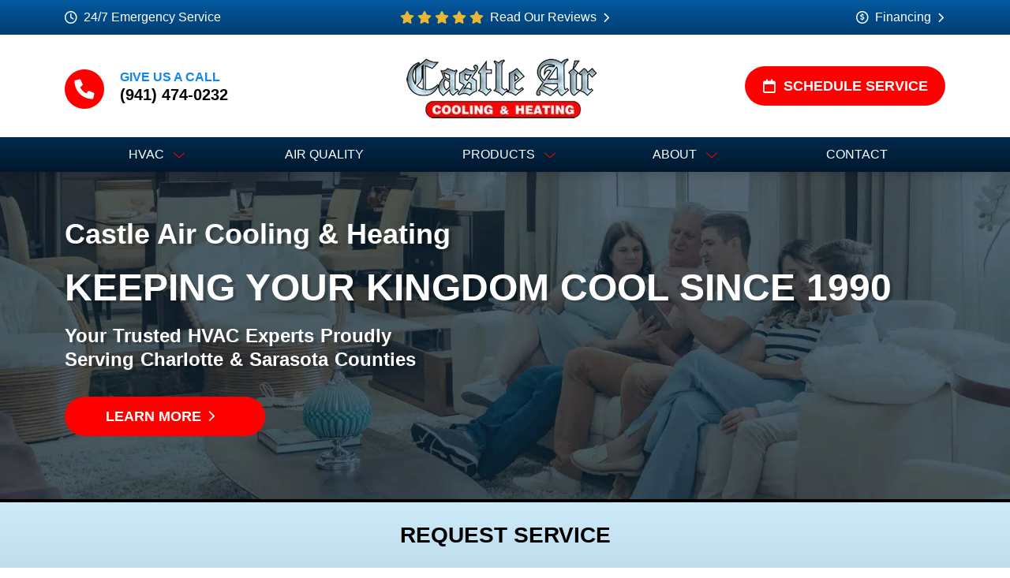

--- FILE ---
content_type: text/html; charset=UTF-8
request_url: https://castleairfl.com/
body_size: 79317
content:
<!DOCTYPE html> <html lang="en-US" prefix="og: https://ogp.me/ns#"> <head><script>if(navigator.userAgent.match(/MSIE|Internet Explorer/i)||navigator.userAgent.match(/Trident\/7\..*?rv:11/i)){let e=document.location.href;if(!e.match(/[?&]nonitro/)){if(e.indexOf("?")==-1){if(e.indexOf("#")==-1){document.location.href=e+"?nonitro=1"}else{document.location.href=e.replace("#","?nonitro=1#")}}else{if(e.indexOf("#")==-1){document.location.href=e+"&nonitro=1"}else{document.location.href=e.replace("#","&nonitro=1#")}}}}</script><link rel="preconnect" href="https://cdn-ileeccm.nitrocdn.com" /><meta charset="UTF-8" /><meta name="viewport" content="width=device-width, initial-scale=1.0, viewport-fit=cover" /><meta name="google-site-verification" content="3VyY51-e5WzBTPpQ231acO2mGRiGh5epVquNRB4yR0c " /><title>Home | Castle Air</title><meta name="robots" content="follow, index, max-snippet:-1, max-video-preview:-1, max-image-preview:large" /><meta property="og:locale" content="en_US" /><meta property="og:type" content="website" /><meta property="og:title" content="Home | Castle Air" /><meta property="og:url" content="https://castleairfl.com/" /><meta property="og:site_name" content="Castle Air Cooling &amp; Heating" /><meta property="og:updated_time" content="2025-10-23T14:53:13+00:00" /><meta property="og:image" content="https://castleairfl.com/wp-content/uploads/2025/10/Facebook-Share.png" /><meta property="og:image:secure_url" content="https://castleairfl.com/wp-content/uploads/2025/10/Facebook-Share.png" /><meta property="og:image:width" content="600" /><meta property="og:image:height" content="315" /><meta property="og:image:alt" content="Castle Air Heating &amp; Cooling" /><meta property="og:image:type" content="image/png" /><meta name="twitter:card" content="summary_large_image" /><meta name="twitter:title" content="Home | Castle Air" /><meta name="twitter:image" content="https://castleairfl.com/wp-content/uploads/2025/10/Facebook-Share.png" /><meta name="twitter:label1" content="Written by" /><meta name="twitter:data1" content="ONERYNO" /><meta name="twitter:label2" content="Time to read" /><meta name="twitter:data2" content="Less than a minute" /><meta name="mobile-web-app-capable" content="yes" /><meta name="apple-mobile-web-app-capable" content="yes" /><meta name="apple-mobile-web-app-title" content="Castle Air - " /><meta name="generator" content="NitroPack" /><script>var NPSH,NitroScrollHelper;NPSH=NitroScrollHelper=function(){let e=null;const o=window.sessionStorage.getItem("nitroScrollPos");function t(){let e=JSON.parse(window.sessionStorage.getItem("nitroScrollPos"))||{};if(typeof e!=="object"){e={}}e[document.URL]=window.scrollY;window.sessionStorage.setItem("nitroScrollPos",JSON.stringify(e))}window.addEventListener("scroll",function(){if(e!==null){clearTimeout(e)}e=setTimeout(t,200)},{passive:true});let r={};r.getScrollPos=()=>{if(!o){return 0}const e=JSON.parse(o);return e[document.URL]||0};r.isScrolled=()=>{return r.getScrollPos()>document.documentElement.clientHeight*.5};return r}();</script><script>(function(){var a=false;var e=document.documentElement.classList;var i=navigator.userAgent.toLowerCase();var n=["android","iphone","ipad"];var r=n.length;var o;var d=null;for(var t=0;t<r;t++){o=n[t];if(i.indexOf(o)>-1)d=o;if(e.contains(o)){a=true;e.remove(o)}}if(a&&d){e.add(d);if(d=="iphone"||d=="ipad"){e.add("ios")}}})();</script><script type="text/worker" id="nitro-web-worker">var preloadRequests=0;var remainingCount={};var baseURI="";self.onmessage=function(e){switch(e.data.cmd){case"RESOURCE_PRELOAD":var o=e.data.requestId;remainingCount[o]=0;e.data.resources.forEach(function(e){preload(e,function(o){return function(){console.log(o+" DONE: "+e);if(--remainingCount[o]==0){self.postMessage({cmd:"RESOURCE_PRELOAD",requestId:o})}}}(o));remainingCount[o]++});break;case"SET_BASEURI":baseURI=e.data.uri;break}};async function preload(e,o){if(typeof URL!=="undefined"&&baseURI){try{var a=new URL(e,baseURI);e=a.href}catch(e){console.log("Worker error: "+e.message)}}console.log("Preloading "+e);try{var n=new Request(e,{mode:"no-cors",redirect:"follow"});await fetch(n);o()}catch(a){console.log(a);var r=new XMLHttpRequest;r.responseType="blob";r.onload=o;r.onerror=o;r.open("GET",e,true);r.send()}}</script><script id="nprl">(()=>{if(window.NPRL!=undefined)return;(function(e){var t=e.prototype;t.after||(t.after=function(){var e,t=arguments,n=t.length,r=0,i=this,o=i.parentNode,a=Node,c=String,u=document;if(o!==null){while(r<n){(e=t[r])instanceof a?(i=i.nextSibling)!==null?o.insertBefore(e,i):o.appendChild(e):o.appendChild(u.createTextNode(c(e)));++r}}})})(Element);var e,t;e=t=function(){var t=false;var r=window.URL||window.webkitURL;var i=true;var o=true;var a=2;var c=null;var u=null;var d=true;var s=window.nitroGtmExcludes!=undefined;var l=s?JSON.parse(atob(window.nitroGtmExcludes)).map(e=>new RegExp(e)):[];var f;var m;var v=null;var p=null;var g=null;var h={touch:["touchmove","touchend"],default:["mousemove","click","keydown","wheel"]};var E=true;var y=[];var w=false;var b=[];var S=0;var N=0;var L=false;var T=0;var R=null;var O=false;var A=false;var C=false;var P=[];var I=[];var M=[];var k=[];var x=false;var _={};var j=new Map;var B="noModule"in HTMLScriptElement.prototype;var q=requestAnimationFrame||mozRequestAnimationFrame||webkitRequestAnimationFrame||msRequestAnimationFrame;const D="gtm.js?id=";function H(e,t){if(!_[e]){_[e]=[]}_[e].push(t)}function U(e,t){if(_[e]){var n=0,r=_[e];for(var n=0;n<r.length;n++){r[n].call(this,t)}}}function Y(){(function(e,t){var r=null;var i=function(e){r(e)};var o=null;var a={};var c=null;var u=null;var d=0;e.addEventListener(t,function(r){if(["load","DOMContentLoaded"].indexOf(t)!=-1){if(u){Q(function(){e.triggerNitroEvent(t)})}c=true}else if(t=="readystatechange"){d++;n.ogReadyState=d==1?"interactive":"complete";if(u&&u>=d){n.documentReadyState=n.ogReadyState;Q(function(){e.triggerNitroEvent(t)})}}});e.addEventListener(t+"Nitro",function(e){if(["load","DOMContentLoaded"].indexOf(t)!=-1){if(!c){e.preventDefault();e.stopImmediatePropagation()}else{}u=true}else if(t=="readystatechange"){u=n.documentReadyState=="interactive"?1:2;if(d<u){e.preventDefault();e.stopImmediatePropagation()}}});switch(t){case"load":o="onload";break;case"readystatechange":o="onreadystatechange";break;case"pageshow":o="onpageshow";break;default:o=null;break}if(o){Object.defineProperty(e,o,{get:function(){return r},set:function(n){if(typeof n!=="function"){r=null;e.removeEventListener(t+"Nitro",i)}else{if(!r){e.addEventListener(t+"Nitro",i)}r=n}}})}Object.defineProperty(e,"addEventListener"+t,{value:function(r){if(r!=t||!n.startedScriptLoading||document.currentScript&&document.currentScript.hasAttribute("nitro-exclude")){}else{arguments[0]+="Nitro"}e.ogAddEventListener.apply(e,arguments);a[arguments[1]]=arguments[0]}});Object.defineProperty(e,"removeEventListener"+t,{value:function(t){var n=a[arguments[1]];arguments[0]=n;e.ogRemoveEventListener.apply(e,arguments)}});Object.defineProperty(e,"triggerNitroEvent"+t,{value:function(t,n){n=n||e;var r=new Event(t+"Nitro",{bubbles:true});r.isNitroPack=true;Object.defineProperty(r,"type",{get:function(){return t},set:function(){}});Object.defineProperty(r,"target",{get:function(){return n},set:function(){}});e.dispatchEvent(r)}});if(typeof e.triggerNitroEvent==="undefined"){(function(){var t=e.addEventListener;var n=e.removeEventListener;Object.defineProperty(e,"ogAddEventListener",{value:t});Object.defineProperty(e,"ogRemoveEventListener",{value:n});Object.defineProperty(e,"addEventListener",{value:function(n){var r="addEventListener"+n;if(typeof e[r]!=="undefined"){e[r].apply(e,arguments)}else{t.apply(e,arguments)}},writable:true});Object.defineProperty(e,"removeEventListener",{value:function(t){var r="removeEventListener"+t;if(typeof e[r]!=="undefined"){e[r].apply(e,arguments)}else{n.apply(e,arguments)}}});Object.defineProperty(e,"triggerNitroEvent",{value:function(t,n){var r="triggerNitroEvent"+t;if(typeof e[r]!=="undefined"){e[r].apply(e,arguments)}}})})()}}).apply(null,arguments)}Y(window,"load");Y(window,"pageshow");Y(window,"DOMContentLoaded");Y(document,"DOMContentLoaded");Y(document,"readystatechange");try{var F=new Worker(r.createObjectURL(new Blob([document.getElementById("nitro-web-worker").textContent],{type:"text/javascript"})))}catch(e){var F=new Worker("data:text/javascript;base64,"+btoa(document.getElementById("nitro-web-worker").textContent))}F.onmessage=function(e){if(e.data.cmd=="RESOURCE_PRELOAD"){U(e.data.requestId,e)}};if(typeof document.baseURI!=="undefined"){F.postMessage({cmd:"SET_BASEURI",uri:document.baseURI})}var G=function(e){if(--S==0){Q(K)}};var W=function(e){e.target.removeEventListener("load",W);e.target.removeEventListener("error",W);e.target.removeEventListener("nitroTimeout",W);if(e.type!="nitroTimeout"){clearTimeout(e.target.nitroTimeout)}if(--N==0&&S==0){Q(J)}};var X=function(e){var t=e.textContent;try{var n=r.createObjectURL(new Blob([t.replace(/^(?:<!--)?(.*?)(?:-->)?$/gm,"$1")],{type:"text/javascript"}))}catch(e){var n="data:text/javascript;base64,"+btoa(t.replace(/^(?:<!--)?(.*?)(?:-->)?$/gm,"$1"))}return n};var K=function(){n.documentReadyState="interactive";document.triggerNitroEvent("readystatechange");document.triggerNitroEvent("DOMContentLoaded");if(window.pageYOffset||window.pageXOffset){window.dispatchEvent(new Event("scroll"))}A=true;Q(function(){if(N==0){Q(J)}Q($)})};var J=function(){if(!A||O)return;O=true;R.disconnect();en();n.documentReadyState="complete";document.triggerNitroEvent("readystatechange");window.triggerNitroEvent("load",document);window.triggerNitroEvent("pageshow",document);if(window.pageYOffset||window.pageXOffset||location.hash){let e=typeof history.scrollRestoration!=="undefined"&&history.scrollRestoration=="auto";if(e&&typeof NPSH!=="undefined"&&NPSH.getScrollPos()>0&&window.pageYOffset>document.documentElement.clientHeight*.5){window.scrollTo(0,NPSH.getScrollPos())}else if(location.hash){try{let e=document.querySelector(location.hash);if(e){e.scrollIntoView()}}catch(e){}}}var e=null;if(a==1){e=eo}else{e=eu}Q(e)};var Q=function(e){setTimeout(e,0)};var V=function(e){if(e.type=="touchend"||e.type=="click"){g=e}};var $=function(){if(d&&g){setTimeout(function(e){return function(){var t=function(e,t,n){var r=new Event(e,{bubbles:true,cancelable:true});if(e=="click"){r.clientX=t;r.clientY=n}else{r.touches=[{clientX:t,clientY:n}]}return r};var n;if(e.type=="touchend"){var r=e.changedTouches[0];n=document.elementFromPoint(r.clientX,r.clientY);n.dispatchEvent(t("touchstart"),r.clientX,r.clientY);n.dispatchEvent(t("touchend"),r.clientX,r.clientY);n.dispatchEvent(t("click"),r.clientX,r.clientY)}else if(e.type=="click"){n=document.elementFromPoint(e.clientX,e.clientY);n.dispatchEvent(t("click"),e.clientX,e.clientY)}}}(g),150);g=null}};var z=function(e){if(e.tagName=="SCRIPT"&&!e.hasAttribute("data-nitro-for-id")&&!e.hasAttribute("nitro-document-write")||e.tagName=="IMG"&&(e.hasAttribute("src")||e.hasAttribute("srcset"))||e.tagName=="IFRAME"&&e.hasAttribute("src")||e.tagName=="LINK"&&e.hasAttribute("href")&&e.hasAttribute("rel")&&e.getAttribute("rel")=="stylesheet"){if(e.tagName==="IFRAME"&&e.src.indexOf("about:blank")>-1){return}var t="";switch(e.tagName){case"LINK":t=e.href;break;case"IMG":if(k.indexOf(e)>-1)return;t=e.srcset||e.src;break;default:t=e.src;break}var n=e.getAttribute("type");if(!t&&e.tagName!=="SCRIPT")return;if((e.tagName=="IMG"||e.tagName=="LINK")&&(t.indexOf("data:")===0||t.indexOf("blob:")===0))return;if(e.tagName=="SCRIPT"&&n&&n!=="text/javascript"&&n!=="application/javascript"){if(n!=="module"||!B)return}if(e.tagName==="SCRIPT"){if(k.indexOf(e)>-1)return;if(e.noModule&&B){return}let t=null;if(document.currentScript){if(document.currentScript.src&&document.currentScript.src.indexOf(D)>-1){t=document.currentScript}if(document.currentScript.hasAttribute("data-nitro-gtm-id")){e.setAttribute("data-nitro-gtm-id",document.currentScript.getAttribute("data-nitro-gtm-id"))}}else if(window.nitroCurrentScript){if(window.nitroCurrentScript.src&&window.nitroCurrentScript.src.indexOf(D)>-1){t=window.nitroCurrentScript}}if(t&&s){let n=false;for(const t of l){n=e.src?t.test(e.src):t.test(e.textContent);if(n){break}}if(!n){e.type="text/googletagmanagerscript";let n=t.hasAttribute("data-nitro-gtm-id")?t.getAttribute("data-nitro-gtm-id"):t.id;if(!j.has(n)){j.set(n,[])}let r=j.get(n);r.push(e);return}}if(!e.src){if(e.textContent.length>0){e.textContent+="\n;if(document.currentScript.nitroTimeout) {clearTimeout(document.currentScript.nitroTimeout);}; setTimeout(function() { this.dispatchEvent(new Event('load')); }.bind(document.currentScript), 0);"}else{return}}else{}k.push(e)}if(!e.hasOwnProperty("nitroTimeout")){N++;e.addEventListener("load",W,true);e.addEventListener("error",W,true);e.addEventListener("nitroTimeout",W,true);e.nitroTimeout=setTimeout(function(){console.log("Resource timed out",e);e.dispatchEvent(new Event("nitroTimeout"))},5e3)}}};var Z=function(e){if(e.hasOwnProperty("nitroTimeout")&&e.nitroTimeout){clearTimeout(e.nitroTimeout);e.nitroTimeout=null;e.dispatchEvent(new Event("nitroTimeout"))}};document.documentElement.addEventListener("load",function(e){if(e.target.tagName=="SCRIPT"||e.target.tagName=="IMG"){k.push(e.target)}},true);document.documentElement.addEventListener("error",function(e){if(e.target.tagName=="SCRIPT"||e.target.tagName=="IMG"){k.push(e.target)}},true);var ee=["appendChild","replaceChild","insertBefore","prepend","append","before","after","replaceWith","insertAdjacentElement"];var et=function(){if(s){window._nitro_setTimeout=window.setTimeout;window.setTimeout=function(e,t,...n){let r=document.currentScript||window.nitroCurrentScript;if(!r||r.src&&r.src.indexOf(D)==-1){return window._nitro_setTimeout.call(window,e,t,...n)}return window._nitro_setTimeout.call(window,function(e,t){return function(...n){window.nitroCurrentScript=e;t(...n)}}(r,e),t,...n)}}ee.forEach(function(e){HTMLElement.prototype["og"+e]=HTMLElement.prototype[e];HTMLElement.prototype[e]=function(...t){if(this.parentNode||this===document.documentElement){switch(e){case"replaceChild":case"insertBefore":t.pop();break;case"insertAdjacentElement":t.shift();break}t.forEach(function(e){if(!e)return;if(e.tagName=="SCRIPT"){z(e)}else{if(e.children&&e.children.length>0){e.querySelectorAll("script").forEach(z)}}})}return this["og"+e].apply(this,arguments)}})};var en=function(){if(s&&typeof window._nitro_setTimeout==="function"){window.setTimeout=window._nitro_setTimeout}ee.forEach(function(e){HTMLElement.prototype[e]=HTMLElement.prototype["og"+e]})};var er=async function(){if(o){ef(f);ef(V);if(v){clearTimeout(v);v=null}}if(T===1){L=true;return}else if(T===0){T=-1}n.startedScriptLoading=true;Object.defineProperty(document,"readyState",{get:function(){return n.documentReadyState},set:function(){}});var e=document.documentElement;var t={attributes:true,attributeFilter:["src"],childList:true,subtree:true};R=new MutationObserver(function(e,t){e.forEach(function(e){if(e.type=="childList"&&e.addedNodes.length>0){e.addedNodes.forEach(function(e){if(!document.documentElement.contains(e)){return}if(e.tagName=="IMG"||e.tagName=="IFRAME"||e.tagName=="LINK"){z(e)}})}if(e.type=="childList"&&e.removedNodes.length>0){e.removedNodes.forEach(function(e){if(e.tagName=="IFRAME"||e.tagName=="LINK"){Z(e)}})}if(e.type=="attributes"){var t=e.target;if(!document.documentElement.contains(t)){return}if(t.tagName=="IFRAME"||t.tagName=="LINK"||t.tagName=="IMG"||t.tagName=="SCRIPT"){z(t)}}})});R.observe(e,t);if(!s){et()}await Promise.all(P);var r=b.shift();var i=null;var a=false;while(r){var c;var u=JSON.parse(atob(r.meta));var d=u.delay;if(r.type=="inline"){var l=document.getElementById(r.id);if(l){l.remove()}else{r=b.shift();continue}c=X(l);if(c===false){r=b.shift();continue}}else{c=r.src}if(!a&&r.type!="inline"&&(typeof u.attributes.async!="undefined"||typeof u.attributes.defer!="undefined")){if(i===null){i=r}else if(i===r){a=true}if(!a){b.push(r);r=b.shift();continue}}var m=document.createElement("script");m.src=c;m.setAttribute("data-nitro-for-id",r.id);for(var p in u.attributes){try{if(u.attributes[p]===false){m.setAttribute(p,"")}else{m.setAttribute(p,u.attributes[p])}}catch(e){console.log("Error while setting script attribute",m,e)}}m.async=false;if(u.canonicalLink!=""&&Object.getOwnPropertyDescriptor(m,"src")?.configurable!==false){(e=>{Object.defineProperty(m,"src",{get:function(){return e.canonicalLink},set:function(){}})})(u)}if(d){setTimeout((function(e,t){var n=document.querySelector("[data-nitro-marker-id='"+t+"']");if(n){n.after(e)}else{document.head.appendChild(e)}}).bind(null,m,r.id),d)}else{m.addEventListener("load",G);m.addEventListener("error",G);if(!m.noModule||!B){S++}var g=document.querySelector("[data-nitro-marker-id='"+r.id+"']");if(g){Q(function(e,t){return function(){e.after(t)}}(g,m))}else{Q(function(e){return function(){document.head.appendChild(e)}}(m))}}r=b.shift()}};var ei=function(){var e=document.getElementById("nitro-deferred-styles");var t=document.createElement("div");t.innerHTML=e.textContent;return t};var eo=async function(e){isPreload=e&&e.type=="NitroPreload";if(!isPreload){T=-1;E=false;if(o){ef(f);ef(V);if(v){clearTimeout(v);v=null}}}if(w===false){var t=ei();let e=t.querySelectorAll('style,link[rel="stylesheet"]');w=e.length;if(w){let e=document.getElementById("nitro-deferred-styles-marker");e.replaceWith.apply(e,t.childNodes)}else if(isPreload){Q(ed)}else{es()}}else if(w===0&&!isPreload){es()}};var ea=function(){var e=ei();var t=e.childNodes;var n;var r=[];for(var i=0;i<t.length;i++){n=t[i];if(n.href){r.push(n.href)}}var o="css-preload";H(o,function(e){eo(new Event("NitroPreload"))});if(r.length){F.postMessage({cmd:"RESOURCE_PRELOAD",resources:r,requestId:o})}else{Q(function(){U(o)})}};var ec=function(){if(T===-1)return;T=1;var e=[];var t,n;for(var r=0;r<b.length;r++){t=b[r];if(t.type!="inline"){if(t.src){n=JSON.parse(atob(t.meta));if(n.delay)continue;if(n.attributes.type&&n.attributes.type=="module"&&!B)continue;e.push(t.src)}}}if(e.length){var i="js-preload";H(i,function(e){T=2;if(L){Q(er)}});F.postMessage({cmd:"RESOURCE_PRELOAD",resources:e,requestId:i})}};var eu=function(){while(I.length){style=I.shift();if(style.hasAttribute("nitropack-onload")){style.setAttribute("onload",style.getAttribute("nitropack-onload"));Q(function(e){return function(){e.dispatchEvent(new Event("load"))}}(style))}}while(M.length){style=M.shift();if(style.hasAttribute("nitropack-onerror")){style.setAttribute("onerror",style.getAttribute("nitropack-onerror"));Q(function(e){return function(){e.dispatchEvent(new Event("error"))}}(style))}}};var ed=function(){if(!x){if(i){Q(function(){var e=document.getElementById("nitro-critical-css");if(e){e.remove()}})}x=true;onStylesLoadEvent=new Event("NitroStylesLoaded");onStylesLoadEvent.isNitroPack=true;window.dispatchEvent(onStylesLoadEvent)}};var es=function(){if(a==2){Q(er)}else{eu()}};var el=function(e){m.forEach(function(t){document.addEventListener(t,e,true)})};var ef=function(e){m.forEach(function(t){document.removeEventListener(t,e,true)})};if(s){et()}return{setAutoRemoveCriticalCss:function(e){i=e},registerScript:function(e,t,n){b.push({type:"remote",src:e,id:t,meta:n})},registerInlineScript:function(e,t){b.push({type:"inline",id:e,meta:t})},registerStyle:function(e,t,n){y.push({href:e,rel:t,media:n})},onLoadStyle:function(e){I.push(e);if(w!==false&&--w==0){Q(ed);if(E){E=false}else{es()}}},onErrorStyle:function(e){M.push(e);if(w!==false&&--w==0){Q(ed);if(E){E=false}else{es()}}},loadJs:function(e,t){if(!e.src){var n=X(e);if(n!==false){e.src=n;e.textContent=""}}if(t){Q(function(e,t){return function(){e.after(t)}}(t,e))}else{Q(function(e){return function(){document.head.appendChild(e)}}(e))}},loadQueuedResources:async function(){window.dispatchEvent(new Event("NitroBootStart"));if(p){clearTimeout(p);p=null}window.removeEventListener("load",e.loadQueuedResources);f=a==1?er:eo;if(!o||g){Q(f)}else{if(navigator.userAgent.indexOf(" Edge/")==-1){ea();H("css-preload",ec)}el(f);if(u){if(c){v=setTimeout(f,c)}}else{}}},fontPreload:function(e){var t="critical-fonts";H(t,function(e){document.getElementById("nitro-critical-fonts").type="text/css"});F.postMessage({cmd:"RESOURCE_PRELOAD",resources:e,requestId:t})},boot:function(){if(t)return;t=true;C=typeof NPSH!=="undefined"&&NPSH.isScrolled();let n=document.prerendering;if(location.hash||C||n){o=false}m=h.default.concat(h.touch);p=setTimeout(e.loadQueuedResources,1500);el(V);if(C){e.loadQueuedResources()}else{window.addEventListener("load",e.loadQueuedResources)}},addPrerequisite:function(e){P.push(e)},getTagManagerNodes:function(e){if(!e)return j;return j.get(e)??[]}}}();var n,r;n=r=function(){var t=document.write;return{documentWrite:function(n,r){if(n&&n.hasAttribute("nitro-exclude")){return t.call(document,r)}var i=null;if(n.documentWriteContainer){i=n.documentWriteContainer}else{i=document.createElement("span");n.documentWriteContainer=i}var o=null;if(n){if(n.hasAttribute("data-nitro-for-id")){o=document.querySelector('template[data-nitro-marker-id="'+n.getAttribute("data-nitro-for-id")+'"]')}else{o=n}}i.innerHTML+=r;i.querySelectorAll("script").forEach(function(e){e.setAttribute("nitro-document-write","")});if(!i.parentNode){if(o){o.parentNode.insertBefore(i,o)}else{document.body.appendChild(i)}}var a=document.createElement("span");a.innerHTML=r;var c=a.querySelectorAll("script");if(c.length){c.forEach(function(t){var n=t.getAttributeNames();var r=document.createElement("script");n.forEach(function(e){r.setAttribute(e,t.getAttribute(e))});r.async=false;if(!t.src&&t.textContent){r.textContent=t.textContent}e.loadJs(r,o)})}},TrustLogo:function(e,t){var n=document.getElementById(e);var r=document.createElement("img");r.src=t;n.parentNode.insertBefore(r,n)},documentReadyState:"loading",ogReadyState:document.readyState,startedScriptLoading:false,loadScriptDelayed:function(e,t){setTimeout(function(){var t=document.createElement("script");t.src=e;document.head.appendChild(t)},t)}}}();document.write=function(e){n.documentWrite(document.currentScript,e)};document.writeln=function(e){n.documentWrite(document.currentScript,e+"\n")};window.NPRL=e;window.NitroResourceLoader=t;window.NPh=n;window.NitroPackHelper=r})();</script><template id="nitro-deferred-styles-marker"></template><style id="nitro-fonts">@font-face{font-display:swap;font-family:weathericons;src:url("https://cdn-ileeccm.nitrocdn.com/lhXWdmuZdOlwWAJPrSrwWwIUYmweQmEv/assets/static/source/rev-12ff5f8/castleairfl.com/wp-content/plugins/weather-atlas/public/font/weather-icons/weathericons-regular-webfont.eot");src:url("https://cdn-ileeccm.nitrocdn.com/lhXWdmuZdOlwWAJPrSrwWwIUYmweQmEv/assets/static/source/rev-12ff5f8/castleairfl.com/wp-content/plugins/weather-atlas/public/font/weather-icons/weathericons-regular-webfont.woff2") format("woff2");font-weight:400;font-style:normal}@font-face{font-family:"Open Sans";font-style:normal;font-weight:400;font-stretch:100%;src:url("https://fonts.gstatic.com/s/opensans/v44/memSYaGs126MiZpBA-UvWbX2vVnXBbObj2OVZyOOSr4dVJWUgsjZ0B4taVIUx6EQRjA.woff2") format("woff2");unicode-range:U+0460-052F,U+1C80-1C8A,U+20B4,U+2DE0-2DFF,U+A640-A69F,U+FE2E-FE2F;font-display:swap}@font-face{font-family:"Open Sans";font-style:normal;font-weight:400;font-stretch:100%;src:url("https://fonts.gstatic.com/s/opensans/v44/memSYaGs126MiZpBA-UvWbX2vVnXBbObj2OVZyOOSr4dVJWUgsjZ0B4kaVIUx6EQRjA.woff2") format("woff2");unicode-range:U+0301,U+0400-045F,U+0490-0491,U+04B0-04B1,U+2116;font-display:swap}@font-face{font-family:"Open Sans";font-style:normal;font-weight:400;font-stretch:100%;src:url("https://fonts.gstatic.com/s/opensans/v44/memSYaGs126MiZpBA-UvWbX2vVnXBbObj2OVZyOOSr4dVJWUgsjZ0B4saVIUx6EQRjA.woff2") format("woff2");unicode-range:U+1F00-1FFF;font-display:swap}@font-face{font-family:"Open Sans";font-style:normal;font-weight:400;font-stretch:100%;src:url("https://fonts.gstatic.com/s/opensans/v44/memSYaGs126MiZpBA-UvWbX2vVnXBbObj2OVZyOOSr4dVJWUgsjZ0B4jaVIUx6EQRjA.woff2") format("woff2");unicode-range:U+0370-0377,U+037A-037F,U+0384-038A,U+038C,U+038E-03A1,U+03A3-03FF;font-display:swap}@font-face{font-family:"Open Sans";font-style:normal;font-weight:400;font-stretch:100%;src:url("https://fonts.gstatic.com/s/opensans/v44/memSYaGs126MiZpBA-UvWbX2vVnXBbObj2OVZyOOSr4dVJWUgsjZ0B4iaVIUx6EQRjA.woff2") format("woff2");unicode-range:U+0307-0308,U+0590-05FF,U+200C-2010,U+20AA,U+25CC,U+FB1D-FB4F;font-display:swap}@font-face{font-family:"Open Sans";font-style:normal;font-weight:400;font-stretch:100%;src:url("https://fonts.gstatic.com/s/opensans/v44/memSYaGs126MiZpBA-UvWbX2vVnXBbObj2OVZyOOSr4dVJWUgsjZ0B5caVIUx6EQRjA.woff2") format("woff2");unicode-range:U+0302-0303,U+0305,U+0307-0308,U+0310,U+0312,U+0315,U+031A,U+0326-0327,U+032C,U+032F-0330,U+0332-0333,U+0338,U+033A,U+0346,U+034D,U+0391-03A1,U+03A3-03A9,U+03B1-03C9,U+03D1,U+03D5-03D6,U+03F0-03F1,U+03F4-03F5,U+2016-2017,U+2034-2038,U+203C,U+2040,U+2043,U+2047,U+2050,U+2057,U+205F,U+2070-2071,U+2074-208E,U+2090-209C,U+20D0-20DC,U+20E1,U+20E5-20EF,U+2100-2112,U+2114-2115,U+2117-2121,U+2123-214F,U+2190,U+2192,U+2194-21AE,U+21B0-21E5,U+21F1-21F2,U+21F4-2211,U+2213-2214,U+2216-22FF,U+2308-230B,U+2310,U+2319,U+231C-2321,U+2336-237A,U+237C,U+2395,U+239B-23B7,U+23D0,U+23DC-23E1,U+2474-2475,U+25AF,U+25B3,U+25B7,U+25BD,U+25C1,U+25CA,U+25CC,U+25FB,U+266D-266F,U+27C0-27FF,U+2900-2AFF,U+2B0E-2B11,U+2B30-2B4C,U+2BFE,U+3030,U+FF5B,U+FF5D,U+1D400-1D7FF,U+1EE00-1EEFF;font-display:swap}@font-face{font-family:"Open Sans";font-style:normal;font-weight:400;font-stretch:100%;src:url("https://fonts.gstatic.com/s/opensans/v44/memSYaGs126MiZpBA-UvWbX2vVnXBbObj2OVZyOOSr4dVJWUgsjZ0B5OaVIUx6EQRjA.woff2") format("woff2");unicode-range:U+0001-000C,U+000E-001F,U+007F-009F,U+20DD-20E0,U+20E2-20E4,U+2150-218F,U+2190,U+2192,U+2194-2199,U+21AF,U+21E6-21F0,U+21F3,U+2218-2219,U+2299,U+22C4-22C6,U+2300-243F,U+2440-244A,U+2460-24FF,U+25A0-27BF,U+2800-28FF,U+2921-2922,U+2981,U+29BF,U+29EB,U+2B00-2BFF,U+4DC0-4DFF,U+FFF9-FFFB,U+10140-1018E,U+10190-1019C,U+101A0,U+101D0-101FD,U+102E0-102FB,U+10E60-10E7E,U+1D2C0-1D2D3,U+1D2E0-1D37F,U+1F000-1F0FF,U+1F100-1F1AD,U+1F1E6-1F1FF,U+1F30D-1F30F,U+1F315,U+1F31C,U+1F31E,U+1F320-1F32C,U+1F336,U+1F378,U+1F37D,U+1F382,U+1F393-1F39F,U+1F3A7-1F3A8,U+1F3AC-1F3AF,U+1F3C2,U+1F3C4-1F3C6,U+1F3CA-1F3CE,U+1F3D4-1F3E0,U+1F3ED,U+1F3F1-1F3F3,U+1F3F5-1F3F7,U+1F408,U+1F415,U+1F41F,U+1F426,U+1F43F,U+1F441-1F442,U+1F444,U+1F446-1F449,U+1F44C-1F44E,U+1F453,U+1F46A,U+1F47D,U+1F4A3,U+1F4B0,U+1F4B3,U+1F4B9,U+1F4BB,U+1F4BF,U+1F4C8-1F4CB,U+1F4D6,U+1F4DA,U+1F4DF,U+1F4E3-1F4E6,U+1F4EA-1F4ED,U+1F4F7,U+1F4F9-1F4FB,U+1F4FD-1F4FE,U+1F503,U+1F507-1F50B,U+1F50D,U+1F512-1F513,U+1F53E-1F54A,U+1F54F-1F5FA,U+1F610,U+1F650-1F67F,U+1F687,U+1F68D,U+1F691,U+1F694,U+1F698,U+1F6AD,U+1F6B2,U+1F6B9-1F6BA,U+1F6BC,U+1F6C6-1F6CF,U+1F6D3-1F6D7,U+1F6E0-1F6EA,U+1F6F0-1F6F3,U+1F6F7-1F6FC,U+1F700-1F7FF,U+1F800-1F80B,U+1F810-1F847,U+1F850-1F859,U+1F860-1F887,U+1F890-1F8AD,U+1F8B0-1F8BB,U+1F8C0-1F8C1,U+1F900-1F90B,U+1F93B,U+1F946,U+1F984,U+1F996,U+1F9E9,U+1FA00-1FA6F,U+1FA70-1FA7C,U+1FA80-1FA89,U+1FA8F-1FAC6,U+1FACE-1FADC,U+1FADF-1FAE9,U+1FAF0-1FAF8,U+1FB00-1FBFF;font-display:swap}@font-face{font-family:"Open Sans";font-style:normal;font-weight:400;font-stretch:100%;src:url("https://fonts.gstatic.com/s/opensans/v44/memSYaGs126MiZpBA-UvWbX2vVnXBbObj2OVZyOOSr4dVJWUgsjZ0B4vaVIUx6EQRjA.woff2") format("woff2");unicode-range:U+0102-0103,U+0110-0111,U+0128-0129,U+0168-0169,U+01A0-01A1,U+01AF-01B0,U+0300-0301,U+0303-0304,U+0308-0309,U+0323,U+0329,U+1EA0-1EF9,U+20AB;font-display:swap}@font-face{font-family:"Open Sans";font-style:normal;font-weight:400;font-stretch:100%;src:url("https://fonts.gstatic.com/s/opensans/v44/memSYaGs126MiZpBA-UvWbX2vVnXBbObj2OVZyOOSr4dVJWUgsjZ0B4uaVIUx6EQRjA.woff2") format("woff2");unicode-range:U+0100-02BA,U+02BD-02C5,U+02C7-02CC,U+02CE-02D7,U+02DD-02FF,U+0304,U+0308,U+0329,U+1D00-1DBF,U+1E00-1E9F,U+1EF2-1EFF,U+2020,U+20A0-20AB,U+20AD-20C0,U+2113,U+2C60-2C7F,U+A720-A7FF;font-display:swap}@font-face{font-family:"Open Sans";font-style:normal;font-weight:400;font-stretch:100%;src:url("https://fonts.gstatic.com/s/opensans/v44/memSYaGs126MiZpBA-UvWbX2vVnXBbObj2OVZyOOSr4dVJWUgsjZ0B4gaVIUx6EQ.woff2") format("woff2");unicode-range:U+0000-00FF,U+0131,U+0152-0153,U+02BB-02BC,U+02C6,U+02DA,U+02DC,U+0304,U+0308,U+0329,U+2000-206F,U+20AC,U+2122,U+2191,U+2193,U+2212,U+2215,U+FEFF,U+FFFD;font-display:swap}@font-face{font-family:"FontAwesome";src:url("https://cdn-ileeccm.nitrocdn.com/lhXWdmuZdOlwWAJPrSrwWwIUYmweQmEv/assets/static/source/rev-12ff5f8/maxcdn.bootstrapcdn.com/font-awesome/4.7.0/fonts/3e6eb37f30ca47e1f854d23f3eb21bc6.fontawesome-webfont.eot");src:url("https://cdn-ileeccm.nitrocdn.com/lhXWdmuZdOlwWAJPrSrwWwIUYmweQmEv/assets/static/source/rev-12ff5f8/maxcdn.bootstrapcdn.com/font-awesome/4.7.0/fonts/3e6eb37f30ca47e1f854d23f3eb21bc6.fontawesome-webfont.woff2") format("woff2");font-weight:normal;font-style:normal;font-display:swap}@font-face{font-family:"icomoon";src:url("https://cdn-ileeccm.nitrocdn.com/lhXWdmuZdOlwWAJPrSrwWwIUYmweQmEv/assets/static/source/rev-12ff5f8/castleairfl.com/wp-content/themes/rds/img/font-awesome/fonts/c9b4ef5a29e43f35904e0cd95381be9e.icomoon.eot");src:url("https://cdn-ileeccm.nitrocdn.com/lhXWdmuZdOlwWAJPrSrwWwIUYmweQmEv/assets/static/source/rev-12ff5f8/castleairfl.com/wp-content/themes/rds/img/font-awesome/fonts/c9b4ef5a29e43f35904e0cd95381be9e.icomoon.woff2") format("woff2");font-weight:normal;font-style:normal;font-display:swap}@font-face{font-family:swiper-icons;src:url("[data-uri]");font-weight:400;font-style:normal;font-display:swap}</style><style type="text/css" id="nitro-critical-css">:root{--wp--preset--aspect-ratio--square:1;--wp--preset--aspect-ratio--4-3:4/3;--wp--preset--aspect-ratio--3-4:3/4;--wp--preset--aspect-ratio--3-2:3/2;--wp--preset--aspect-ratio--2-3:2/3;--wp--preset--aspect-ratio--16-9:16/9;--wp--preset--aspect-ratio--9-16:9/16;--wp--preset--color--black:#000;--wp--preset--color--cyan-bluish-gray:#abb8c3;--wp--preset--color--white:#fff;--wp--preset--color--pale-pink:#f78da7;--wp--preset--color--vivid-red:#cf2e2e;--wp--preset--color--luminous-vivid-orange:#ff6900;--wp--preset--color--luminous-vivid-amber:#fcb900;--wp--preset--color--light-green-cyan:#7bdcb5;--wp--preset--color--vivid-green-cyan:#00d084;--wp--preset--color--pale-cyan-blue:#8ed1fc;--wp--preset--color--vivid-cyan-blue:#0693e3;--wp--preset--color--vivid-purple:#9b51e0;--wp--preset--color--blue:#0d6efd;--wp--preset--color--indigo:#6610f2;--wp--preset--color--purple:#6f42c1;--wp--preset--color--pink:#d63384;--wp--preset--color--red:#dc3545;--wp--preset--color--orange:#fd7e14;--wp--preset--color--yellow:#ffc107;--wp--preset--color--green:#198754;--wp--preset--color--teal:#20c997;--wp--preset--color--cyan:#0dcaf0;--wp--preset--color--gray:#6c757d;--wp--preset--color--gray-dark:#343a40;--wp--preset--gradient--vivid-cyan-blue-to-vivid-purple:linear-gradient(135deg,rgba(6,147,227,1) 0%,#9b51e0 100%);--wp--preset--gradient--light-green-cyan-to-vivid-green-cyan:linear-gradient(135deg,#7adcb4 0%,#00d082 100%);--wp--preset--gradient--luminous-vivid-amber-to-luminous-vivid-orange:linear-gradient(135deg,rgba(252,185,0,1) 0%,rgba(255,105,0,1) 100%);--wp--preset--gradient--luminous-vivid-orange-to-vivid-red:linear-gradient(135deg,rgba(255,105,0,1) 0%,#cf2e2e 100%);--wp--preset--gradient--very-light-gray-to-cyan-bluish-gray:linear-gradient(135deg,#eee 0%,#a9b8c3 100%);--wp--preset--gradient--cool-to-warm-spectrum:linear-gradient(135deg,#4aeadc 0%,#9778d1 20%,#cf2aba 40%,#ee2c82 60%,#fb6962 80%,#fef84c 100%);--wp--preset--gradient--blush-light-purple:linear-gradient(135deg,#ffceec 0%,#9896f0 100%);--wp--preset--gradient--blush-bordeaux:linear-gradient(135deg,#fecda5 0%,#fe2d2d 50%,#6b003e 100%);--wp--preset--gradient--luminous-dusk:linear-gradient(135deg,#ffcb70 0%,#c751c0 50%,#4158d0 100%);--wp--preset--gradient--pale-ocean:linear-gradient(135deg,#fff5cb 0%,#b6e3d4 50%,#33a7b5 100%);--wp--preset--gradient--electric-grass:linear-gradient(135deg,#caf880 0%,#71ce7e 100%);--wp--preset--gradient--midnight:linear-gradient(135deg,#020381 0%,#2874fc 100%);--wp--preset--font-size--small:13px;--wp--preset--font-size--medium:20px;--wp--preset--font-size--large:36px;--wp--preset--font-size--x-large:42px;--wp--preset--spacing--20:.44rem;--wp--preset--spacing--30:.67rem;--wp--preset--spacing--40:1rem;--wp--preset--spacing--50:1.5rem;--wp--preset--spacing--60:2.25rem;--wp--preset--spacing--70:3.38rem;--wp--preset--spacing--80:5.06rem;--wp--preset--shadow--natural:6px 6px 9px rgba(0,0,0,.2);--wp--preset--shadow--deep:12px 12px 50px rgba(0,0,0,.4);--wp--preset--shadow--sharp:6px 6px 0px rgba(0,0,0,.2);--wp--preset--shadow--outlined:6px 6px 0px -3px rgba(255,255,255,1),6px 6px rgba(0,0,0,1);--wp--preset--shadow--crisp:6px 6px 0px rgba(0,0,0,1)}.weather-atlas-wrapper{font-family:"Open Sans",sans-serif;font-size:1em;line-height:1.5;text-shadow:1px 1px 0 rgba(0,0,0,1);text-align:center}.weather-atlas-wrapper a{text-decoration:none !important;box-shadow:none !important;border:none !important;outline:none !important}.weather-atlas-wrapper .weather-atlas-header{padding:.3em;text-align:center;background:rgba(0,0,0,.075);text-transform:uppercase}.weather-atlas-wrapper .weather-atlas-body{margin:0 auto;padding:.9em 1.4em}@media (min-width:480px){.weather-atlas-wrapper .current_horizontal{overflow:hidden;clear:both}.weather-atlas-wrapper .current_horizontal .current_temp{float:left;width:50%}.weather-atlas-wrapper .current_horizontal .current_text_2{font-size:1em;float:left;text-align:left;padding-left:10%;width:40%}}.weather-atlas-wrapper .current_temp{text-align:center;margin-bottom:.5em}.weather-atlas-wrapper .current_temp .wi{font-size:3.5em}.weather-atlas-wrapper .current_temp .sunrise_sunset,.weather-atlas-wrapper .current_temp .sunrise_sunset .wi{margin-top:.5em;font-size:.85em}.weather-atlas-wrapper .current_temp .temp{font-size:3.75em;line-height:1.2;margin-left:.1em;letter-spacing:-.05em}.weather-atlas-wrapper .current_temp .current_text{font-size:1.5em;line-height:1.2;text-transform:lowercase}.weather-atlas-wrapper .current_text_2{display:none}@media (min-width:480px){.weather-atlas-wrapper .current_text_2{margin-top:.2em;display:inline-block;text-align:left;font-size:.9em;text-transform:lowercase}}.weather-atlas-wrapper .daily,.weather-atlas-wrapper .hourly{margin-top:.25em;display:table;table-layout:fixed;width:100%;text-align:center}.weather-atlas-wrapper .daily.days,.weather-atlas-wrapper .hourly.hours{text-transform:lowercase;margin-top:.9em}.weather-atlas-wrapper .extended_day,.weather-atlas-wrapper .extended_hour{display:table-cell}.weather-atlas-wrapper .extended_day_4,.weather-atlas-wrapper .extended_day_5,.weather-atlas-wrapper .extended_hour_4,.weather-atlas-wrapper .extended_hour_5{display:none}@media (min-width:480px){.weather-atlas-wrapper .extended_day_4,.weather-atlas-wrapper .extended_day_5,.weather-atlas-wrapper .extended_hour_4,.weather-atlas-wrapper .extended_hour_5{display:table-cell}}.weather-atlas-wrapper .extended_day .wi,.weather-atlas-wrapper .extended_hour .wi{font-size:2em;line-height:1.3}.weather-atlas-wrapper .weather-atlas-footer{padding:.25em 1em;font-size:.9em;text-align:center;background:rgba(0,0,0,.05)}.weather-atlas-wrapper .weather-atlas-footer .weather-atlas-footer-block{display:inline-block}.wi{display:inline-block;font-family:weathericons;font-style:normal;font-weight:400;line-height:1;-webkit-font-smoothing:antialiased;-moz-osx-font-smoothing:grayscale}.wi-fw{text-align:center;width:1.4em}.wi-weather-29:before{content:""}.wi-weather-30:before{content:""}.wi-weather-32:before{content:""}.wi-weather-33:before{content:""}.wi-weather-34:before{content:""}.wi-weather-39:before{content:""}.cff-visual-header{margin-bottom:24px !important}.cff-visual-header .cff-header-hero{width:100%;height:300px;position:relative;overflow:hidden}.cff-visual-header .cff-header-hero img{width:100%;display:none}.cff-visual-header .cff-likes-box{position:absolute;bottom:10px;right:10px;padding:5px;background:#eee;line-height:1;border-radius:2px;color:#445790}.cff-visual-header .cff-likes-box .cff-square-logo{float:left;display:inline-block;line-height:0}.cff-visual-header .cff-likes-box .cff-square-logo svg{width:18px;vertical-align:top}.cff-visual-header .cff-likes-box .cff-likes-count{float:left;display:inline-block;margin-left:8px;vertical-align:top;font-size:15px;line-height:20px}.cff-visual-header .cff-header-inner-wrap{position:relative;display:block;text-decoration:none !important}.cff-visual-header .cff-header-inner-wrap a{color:inherit !important;border:0}.cff-visual-header .cff-header-img img{display:block;width:100px;border-radius:3px;padding:0;margin:0}.cff-visual-header.cff-has-cover .cff-header-img img{border:2px solid #fff}.cff-visual-header .cff-header-img{position:absolute;display:inline-block;line-height:1}.cff-visual-header.cff-has-cover .cff-header-img{top:-25px;left:10px}.cff-visual-header .cff-header-text{display:inline-block;float:left;padding-top:10px;margin:0}.cff-visual-header .cff-header-text h3{display:inline-block !important;width:auto !important;margin:0 8px 0 0 !important;padding:0 !important;font-size:1.2em !important;line-height:1.2em !important}.cff-visual-header.cff-has-name{min-height:100px}.cff-visual-header.cff-has-cover.cff-has-name .cff-header-text{min-height:75px;margin-left:125px !important}.cff-visual-header.cff-has-name .cff-header-text{margin-left:120px !important;padding-top:30px}.cff-visual-header.cff-has-name.cff-has-about .cff-header-text,.cff-visual-header.cff-has-name.cff-has-cover .cff-header-text{padding-top:10px !important}.cff-visual-header .cff-header-inner-wrap .cff-bio{display:block;width:100%;clear:both;margin:3px 0 0;padding:0;line-height:1.2em}.cff-visual-header .cff-header-name{float:left;padding:0 5px 2px 0 !important}.cff-header-inner-wrap:after,.cff-header-text:after{display:table;clear:both;content:" "}#cff .cff-expand,#cff .cff-less{display:none}#cff.cff-default-styles a{text-decoration:none}#cff p{float:left;width:100%;clear:both;padding:0;margin:5px 0;word-wrap:break-word}#cff.cff-default-styles p{line-height:1.4}#cff.cff-default-styles .cff-post-links a{font-size:11px}#cff.cff-default-styles .cff-expand a{font-size:11px;font-weight:400}#cff .cff-post-links a:first-child{padding-left:0;margin:0}#cff .cff-share-tooltip{display:none;position:absolute;z-index:1000;bottom:22px;right:-40px;width:110px;padding:3px 5px 4px;margin:0;background:#333;color:#eee;font-size:12px;line-height:1.3;-moz-border-radius:4px;-webkit-border-radius:4px;border-radius:4px;-webkit-box-sizing:border-box;-moz-box-sizing:border-box;box-sizing:border-box}#cff .cff-share-tooltip a .fa{font-size:16px;margin:0;padding:5px}#cff .cff-share-tooltip a{display:block;float:left;margin:0 !important;padding:0 !important;color:#eee !important;opacity:0;-moz-border-radius:4px;-webkit-border-radius:4px;border-radius:4px}.cff-screenreader{text-indent:-9999px !important;display:block !important;width:0 !important;height:0 !important;line-height:0 !important}@media all and (max-width:640px){.cff-wrapper .cff-visual-header .cff-header-img img{width:80px}.cff-wrapper .cff-visual-header.cff-has-name .cff-header-text{margin-left:95px}.cff-wrapper .cff-visual-header.cff-has-cover.cff-has-name .cff-header-text{margin-left:105px}}.fa{display:inline-block;font:normal normal normal 14px/1 FontAwesome;font-size:inherit;text-rendering:auto;-webkit-font-smoothing:antialiased;-moz-osx-font-smoothing:grayscale}.fa-facebook-square:before{content:""}.fa-twitter:before{content:""}.fa-envelope:before{content:""}.fa-linkedin:before{content:""}:root{--direction-multiplier:1}.elementor *,.elementor :after,.elementor :before{box-sizing:border-box}.elementor a{box-shadow:none;text-decoration:none}.elementor img{border:none;border-radius:0;box-shadow:none;height:auto;max-width:100%}.elementor iframe{border:none;line-height:1;margin:0;max-width:100%;width:100%}.elementor-element{--flex-direction:initial;--flex-wrap:initial;--justify-content:initial;--align-items:initial;--align-content:initial;--gap:initial;--flex-basis:initial;--flex-grow:initial;--flex-shrink:initial;--order:initial;--align-self:initial;align-self:var(--align-self);flex-basis:var(--flex-basis);flex-grow:var(--flex-grow);flex-shrink:var(--flex-shrink);order:var(--order)}.elementor-element:where(.e-con-full,.elementor-widget){align-content:var(--align-content);align-items:var(--align-items);flex-direction:var(--flex-direction);flex-wrap:var(--flex-wrap);gap:var(--row-gap) var(--column-gap);justify-content:var(--justify-content)}:root{--page-title-display:block}.elementor-section{position:relative}.elementor-section .elementor-container{display:flex;margin-left:auto;margin-right:auto;position:relative}@media (max-width:1024px){.elementor-section .elementor-container{flex-wrap:wrap}}.elementor-section.elementor-section-boxed>.elementor-container{max-width:1140px}.elementor-widget-wrap{align-content:flex-start;flex-wrap:wrap;position:relative;width:100%}.elementor:not(.elementor-bc-flex-widget) .elementor-widget-wrap{display:flex}.elementor-widget-wrap>.elementor-element{width:100%}.elementor-widget{position:relative}.elementor-widget:not(:last-child){margin-bottom:var(--kit-widget-spacing,20px)}.elementor-column{display:flex;min-height:1px;position:relative}.elementor-column-gap-default>.elementor-column>.elementor-element-populated{padding:10px}@media (min-width:768px){.elementor-column.elementor-col-100{width:100%}}@media (max-width:767px){.elementor-column{width:100%}}@media (prefers-reduced-motion:no-preference){html{scroll-behavior:smooth}}.e-con{--border-radius:0;--border-top-width:0px;--border-right-width:0px;--border-bottom-width:0px;--border-left-width:0px;--border-style:initial;--border-color:initial;--container-widget-width:100%;--container-widget-height:initial;--container-widget-flex-grow:0;--container-widget-align-self:initial;--content-width:min(100%,var(--container-max-width,1140px));--width:100%;--min-height:initial;--height:auto;--text-align:initial;--margin-top:0px;--margin-right:0px;--margin-bottom:0px;--margin-left:0px;--padding-top:var(--container-default-padding-top,10px);--padding-right:var(--container-default-padding-right,10px);--padding-bottom:var(--container-default-padding-bottom,10px);--padding-left:var(--container-default-padding-left,10px);--position:relative;--z-index:revert;--overflow:visible;--gap:var(--widgets-spacing,20px);--row-gap:var(--widgets-spacing-row,20px);--column-gap:var(--widgets-spacing-column,20px);--overlay-mix-blend-mode:initial;--overlay-opacity:1;--e-con-grid-template-columns:repeat(3,1fr);--e-con-grid-template-rows:repeat(2,1fr);border-radius:var(--border-radius);height:var(--height);min-height:var(--min-height);min-width:0;overflow:var(--overflow);position:var(--position);width:var(--width);z-index:var(--z-index);--flex-wrap-mobile:wrap;margin-block-end:var(--margin-block-end);margin-block-start:var(--margin-block-start);margin-inline-end:var(--margin-inline-end);margin-inline-start:var(--margin-inline-start);padding-inline-end:var(--padding-inline-end);padding-inline-start:var(--padding-inline-start)}.e-con{--margin-block-start:var(--margin-top);--margin-block-end:var(--margin-bottom);--margin-inline-start:var(--margin-left);--margin-inline-end:var(--margin-right);--padding-inline-start:var(--padding-left);--padding-inline-end:var(--padding-right);--padding-block-start:var(--padding-top);--padding-block-end:var(--padding-bottom);--border-block-start-width:var(--border-top-width);--border-block-end-width:var(--border-bottom-width);--border-inline-start-width:var(--border-left-width);--border-inline-end-width:var(--border-right-width)}.e-con.e-flex{--flex-direction:column;--flex-basis:auto;--flex-grow:0;--flex-shrink:1;flex:var(--flex-grow) var(--flex-shrink) var(--flex-basis)}.e-con-full{padding-block-end:var(--padding-block-end);padding-block-start:var(--padding-block-start);text-align:var(--text-align)}.e-con-full.e-flex{flex-direction:var(--flex-direction)}.e-con{display:var(--display)}:is(.elementor-section-wrap,[data-elementor-id])>.e-con{--margin-left:auto;--margin-right:auto;max-width:min(100%,var(--width))}.e-con .elementor-widget.elementor-widget{margin-block-end:0}.e-con:before{border-block-end-width:var(--border-block-end-width);border-block-start-width:var(--border-block-start-width);border-color:var(--border-color);border-inline-end-width:var(--border-inline-end-width);border-inline-start-width:var(--border-inline-start-width);border-radius:var(--border-radius);border-style:var(--border-style);content:var(--background-overlay);display:block;height:max(100% + var(--border-top-width) + var(--border-bottom-width),100%);left:calc(0px - var(--border-left-width));mix-blend-mode:var(--overlay-mix-blend-mode);opacity:var(--overlay-opacity);position:absolute;top:calc(0px - var(--border-top-width));width:max(100% + var(--border-left-width) + var(--border-right-width),100%)}.e-con .elementor-widget{min-width:0}.e-con>.elementor-widget>.elementor-widget-container{height:100%}.elementor.elementor .e-con>.elementor-widget{max-width:100%}.e-con .elementor-widget:not(:last-child){--kit-widget-spacing:0px}@media (max-width:767px){.e-con.e-flex{--width:100%;--flex-wrap:var(--flex-wrap-mobile)}}:root{--bs-blue:#0d6efd;--bs-indigo:#6610f2;--bs-purple:#6f42c1;--bs-pink:#d63384;--bs-red:#dc3545;--bs-orange:#fd7e14;--bs-yellow:#ffc107;--bs-green:#198754;--bs-teal:#20c997;--bs-cyan:#0dcaf0;--bs-white:#fff;--bs-gray:#6c757d;--bs-gray-dark:#343a40;--bs-gray-100:#f8f9fa;--bs-gray-200:#e9ecef;--bs-gray-300:#dee2e6;--bs-gray-400:#ced4da;--bs-gray-500:#adb5bd;--bs-gray-600:#6c757d;--bs-gray-700:#495057;--bs-gray-800:#343a40;--bs-gray-900:#212529;--bs-primary:#0d6efd;--bs-secondary:#6c757d;--bs-success:#198754;--bs-info:#0dcaf0;--bs-warning:#ffc107;--bs-danger:#dc3545;--bs-light:#f8f9fa;--bs-dark:#212529;--bs-primary-rgb:13,110,253;--bs-secondary-rgb:108,117,125;--bs-success-rgb:25,135,84;--bs-info-rgb:13,202,240;--bs-warning-rgb:255,193,7;--bs-danger-rgb:220,53,69;--bs-light-rgb:248,249,250;--bs-dark-rgb:33,37,41;--bs-white-rgb:255,255,255;--bs-black-rgb:0,0,0;--bs-body-color-rgb:33,37,41;--bs-body-bg-rgb:255,255,255;--bs-font-sans-serif:system-ui,-apple-system,"Segoe UI",Roboto,"Helvetica Neue",Arial,"Noto Sans","Liberation Sans",sans-serif,"Apple Color Emoji","Segoe UI Emoji","Segoe UI Symbol","Noto Color Emoji";--bs-font-monospace:SFMono-Regular,Menlo,Monaco,Consolas,"Liberation Mono","Courier New",monospace;--bs-gradient:linear-gradient(180deg,rgba(255,255,255,.15),rgba(255,255,255,0));--bs-body-font-family:var(--bs-font-sans-serif);--bs-body-font-size:1rem;--bs-body-font-weight:400;--bs-body-line-height:1.5;--bs-body-color:#212529;--bs-body-bg:#fff}*,*::before,*::after{box-sizing:border-box}@media (prefers-reduced-motion:no-preference){:root{scroll-behavior:smooth}}body{margin:0;font-family:var(--bs-body-font-family);font-size:var(--bs-body-font-size);font-weight:var(--bs-body-font-weight);line-height:var(--bs-body-line-height);color:var(--bs-body-color);text-align:var(--bs-body-text-align);background-color:var(--bs-body-bg);-webkit-text-size-adjust:100%}h1,.h1,h2,.h2,h3,.h3,h6{margin-top:0;margin-bottom:.5rem;font-weight:500;line-height:1.2}h1,.h1{font-size:calc(1.4rem + 1.8vw)}@media (min-width:1200px){h1,.h1{font-size:2.75rem}}h2,.h2{font-size:calc(1.35rem + 1.2vw)}@media (min-width:1200px){h2,.h2{font-size:2.25rem}}h3,.h3{font-size:calc(1.3rem + .6vw)}@media (min-width:1200px){h3,.h3{font-size:1.75rem}}h6{font-size:1.25rem}p{margin-top:0;margin-bottom:1rem}ul{padding-left:2rem}ul{margin-top:0;margin-bottom:1rem}ul ul{margin-bottom:0}strong{font-weight:bolder}small{font-size:.875em}a{color:#0d6efd;text-decoration:underline}img,svg{vertical-align:middle}label{display:inline-block}button{border-radius:0}input,button,select,textarea{margin:0;font-family:inherit;font-size:inherit;line-height:inherit}button,select{text-transform:none}select{word-wrap:normal}button,[type="button"],[type="submit"]{-webkit-appearance:button}::-moz-focus-inner{padding:0;border-style:none}textarea{resize:vertical}::-webkit-datetime-edit-fields-wrapper,::-webkit-datetime-edit-text,::-webkit-datetime-edit-minute,::-webkit-datetime-edit-hour-field,::-webkit-datetime-edit-day-field,::-webkit-datetime-edit-month-field,::-webkit-datetime-edit-year-field{padding:0}::-webkit-inner-spin-button{height:auto}::-webkit-search-decoration{-webkit-appearance:none}::-webkit-color-swatch-wrapper{padding:0}::file-selector-button{font:inherit}::-webkit-file-upload-button{font:inherit;-webkit-appearance:button}iframe{border:0}.img-fluid{max-width:100%;height:auto}.container,.container-fluid{width:100%;padding-right:var(--bs-gutter-x,.75rem);padding-left:var(--bs-gutter-x,.75rem);margin-right:auto;margin-left:auto}@media (min-width:576px){.container{max-width:540px}}@media (min-width:768px){.container{max-width:720px}}@media (min-width:992px){.container{max-width:960px}}@media (min-width:1200px){.container{max-width:1140px}}@media (min-width:1400px){.container{max-width:1320px}}.row{--bs-gutter-x:1.5rem;--bs-gutter-y:0;display:flex;flex-wrap:wrap;margin-top:calc(var(--bs-gutter-y) * -1);margin-right:calc(var(--bs-gutter-x) * -.5);margin-left:calc(var(--bs-gutter-x) * -.5)}.row>*{flex-shrink:0;width:100%;max-width:100%;padding-right:calc(var(--bs-gutter-x) * .5);padding-left:calc(var(--bs-gutter-x) * .5);margin-top:var(--bs-gutter-y)}.col-2{flex:0 0 auto;width:16.66666667%}.col-3{flex:0 0 auto;width:25%}.col-5{flex:0 0 auto;width:41.66666667%}.col-6{flex:0 0 auto;width:50%}.col-7{flex:0 0 auto;width:58.33333333%}.col-8{flex:0 0 auto;width:66.66666667%}.col-12{flex:0 0 auto;width:100%}@media (min-width:576px){.col-sm-4{flex:0 0 auto;width:33.33333333%}}@media (min-width:768px){.col-md-6{flex:0 0 auto;width:50%}.col-md-10{flex:0 0 auto;width:83.33333333%}.col-md-12{flex:0 0 auto;width:100%}.offset-md-1{margin-left:8.33333333%}}@media (min-width:992px){.col-lg{flex:1 0 0%}.col-lg-2{flex:0 0 auto;width:16.66666667%}.col-lg-4{flex:0 0 auto;width:33.33333333%}.col-lg-10{flex:0 0 auto;width:83.33333333%}.col-lg-12{flex:0 0 auto;width:100%}}.btn{display:inline-block;font-weight:400;line-height:1.5;color:#212529;text-align:center;text-decoration:none;vertical-align:middle;background-color:transparent;border:1px solid transparent;padding:.375rem .75rem;font-size:1rem;border-radius:.25rem}.btn-primary{color:#fff;background-color:#0d6efd;border-color:#0d6efd}.fade:not(.show){opacity:0}.collapse:not(.show){display:none}.dropdown{position:relative}.dropdown-toggle{white-space:nowrap}.dropdown-toggle::after{display:inline-block;margin-left:.255em;vertical-align:.255em;content:"";border-top:.3em solid;border-right:.3em solid transparent;border-bottom:0;border-left:.3em solid transparent}.dropdown-menu{position:absolute;z-index:1000;display:none;min-width:10rem;padding:.5rem 0;margin:0;font-size:1rem;color:#212529;text-align:left;list-style:none;background-color:#fff;background-clip:padding-box;border:1px solid rgba(0,0,0,.15);border-radius:.25rem}.dropdown-item{display:block;width:100%;padding:.25rem 1rem;clear:both;font-weight:400;color:#212529;text-align:inherit;text-decoration:none;white-space:nowrap;background-color:transparent;border:0}.nav-link{display:block;padding:.5rem 1rem;color:#0d6efd;text-decoration:none}.navbar{position:relative;display:flex;flex-wrap:wrap;align-items:center;justify-content:space-between;padding-top:.5rem;padding-bottom:.5rem}.navbar-nav{display:flex;flex-direction:column;padding-left:0;margin-bottom:0;list-style:none}.navbar-nav .nav-link{padding-right:0;padding-left:0}.navbar-nav .dropdown-menu{position:static}.navbar-collapse{flex-basis:100%;flex-grow:1;align-items:center}.navbar-toggler{padding:.25rem .75rem;font-size:1.25rem;line-height:1;background-color:transparent;border:1px solid transparent;border-radius:.25rem}.navbar-toggler-icon{display:inline-block;width:1.5em;height:1.5em;vertical-align:middle;background-repeat:no-repeat;background-position:center;background-size:100%}@media (min-width:992px){.navbar-expand-lg{flex-wrap:nowrap;justify-content:flex-start}.navbar-expand-lg .navbar-nav{flex-direction:row}.navbar-expand-lg .navbar-nav .dropdown-menu{position:absolute}.navbar-expand-lg .navbar-nav .nav-link{padding-right:.5rem;padding-left:.5rem}.navbar-expand-lg .navbar-collapse{display:flex !important;flex-basis:auto}.navbar-expand-lg .navbar-toggler{display:none}}.navbar-dark .navbar-nav .nav-link{color:rgba(255,255,255,.55)}.card{position:relative;display:flex;flex-direction:column;min-width:0;word-wrap:break-word;background-color:#fff;background-clip:border-box;border:1px solid rgba(0,0,0,.125);border-radius:.25rem}.card-body{flex:1 1 auto;padding:1rem 1rem}.accordion-button{position:relative;display:flex;align-items:center;width:100%;padding:1rem 1.25rem;font-size:1rem;color:#212529;text-align:left;background-color:#fff;border:0;border-radius:0;overflow-anchor:none}.accordion-button::after{flex-shrink:0;width:1.25rem;height:1.25rem;margin-left:auto;content:"";background-image:url("data:image/svg+xml,%3csvg xmlns=\'http://www.w3.org/2000/svg\' viewBox=\'0 0 16 16\' fill=\'%23212529\'%3e%3cpath fill-rule=\'evenodd\' d=\'M1.646 4.646a.5.5 0 0 1 .708 0L8 10.293l5.646-5.647a.5.5 0 0 1 .708.708l-6 6a.5.5 0 0 1-.708 0l-6-6a.5.5 0 0 1 0-.708z\'/%3e%3c/svg%3e");background-repeat:no-repeat;background-size:1.25rem}.accordion-header{margin-bottom:0}.accordion-item{background-color:#fff;border:1px solid rgba(0,0,0,.125)}.accordion-item:first-of-type{border-top-left-radius:.25rem;border-top-right-radius:.25rem}.accordion-item:first-of-type .accordion-button{border-top-left-radius:calc(.25rem - 1px);border-top-right-radius:calc(.25rem - 1px)}.accordion-item:last-of-type{border-bottom-right-radius:.25rem;border-bottom-left-radius:.25rem}.accordion-item:last-of-type .accordion-button.collapsed{border-bottom-right-radius:calc(.25rem - 1px);border-bottom-left-radius:calc(.25rem - 1px)}.accordion-item:last-of-type .accordion-collapse{border-bottom-right-radius:.25rem;border-bottom-left-radius:.25rem}.accordion-body{padding:1rem 1.25rem}.modal{position:fixed;top:0;left:0;z-index:1055;display:none;width:100%;height:100%;overflow-x:hidden;overflow-y:auto;outline:0}.modal-dialog{position:relative;width:auto;margin:.5rem}.modal.fade .modal-dialog{transform:translate(0,-50px)}.modal-dialog-centered{display:flex;align-items:center;min-height:calc(100% - 1rem)}.modal-content{position:relative;display:flex;flex-direction:column;width:100%;background-color:#fff;background-clip:padding-box;border:1px solid rgba(0,0,0,.2);border-radius:.3rem;outline:0}.modal-header{display:flex;flex-shrink:0;align-items:center;justify-content:space-between;padding:1rem 1rem;border-bottom:1px solid #dee2e6;border-top-left-radius:calc(.3rem - 1px);border-top-right-radius:calc(.3rem - 1px)}.modal-body{position:relative;flex:1 1 auto;padding:1rem}@media (min-width:576px){.modal-dialog{max-width:500px;margin:1.75rem auto}.modal-dialog-centered{min-height:calc(100% - 3.5rem)}}@media (min-width:992px){.modal-xl{max-width:800px}}@media (min-width:1200px){.modal-xl{max-width:1140px}}.fixed-bottom{position:fixed;right:0;bottom:0;left:0;z-index:1030}.overflow-hidden{overflow:hidden !important}.d-inline-block{display:inline-block !important}.d-block{display:block !important}.d-table{display:table !important}.d-flex{display:flex !important}.d-inline-flex{display:inline-flex !important}.d-none{display:none !important}.shadow-sm{box-shadow:0 .125rem .25rem rgba(0,0,0,.075) !important}.position-relative{position:relative !important}.position-absolute{position:absolute !important}.border-0{border:0 !important}.border-1{border-width:1px !important}.w-50{width:50% !important}.w-75{width:75% !important}.w-100{width:100% !important}.w-auto{width:auto !important}.h-50{height:50% !important}.h-75{height:75% !important}.h-100{height:100% !important}.h-auto{height:auto !important}.flex-column{flex-direction:column !important}.flex-wrap{flex-wrap:wrap !important}.flex-nowrap{flex-wrap:nowrap !important}.justify-content-start{justify-content:flex-start !important}.justify-content-end{justify-content:flex-end !important}.justify-content-center{justify-content:center !important}.justify-content-between{justify-content:space-between !important}.align-items-start{align-items:flex-start !important}.align-items-end{align-items:flex-end !important}.align-items-center{align-items:center !important}.align-self-center{align-self:center !important}.order-1{order:1 !important}.order-2{order:2 !important}.m-0{margin:0 !important}.m-auto{margin:auto !important}.mx-0{margin-right:0 !important;margin-left:0 !important}.mx-1{margin-right:.25rem !important;margin-left:.25rem !important}.mx-2{margin-right:.5rem !important;margin-left:.5rem !important}.mx-auto{margin-right:auto !important;margin-left:auto !important}.mt-0{margin-top:0 !important}.mt-1{margin-top:.25rem !important}.mt-2{margin-top:.5rem !important}.me-1{margin-right:.25rem !important}.me-2{margin-right:.5rem !important}.me-3{margin-right:1rem !important}.me-auto{margin-right:auto !important}.mb-0{margin-bottom:0 !important}.mb-2{margin-bottom:.5rem !important}.mb-3{margin-bottom:1rem !important}.mb-4{margin-bottom:1.5rem !important}.ms-1{margin-left:.25rem !important}.ms-2{margin-left:.5rem !important}.ms-3{margin-left:1rem !important}.ms-auto{margin-left:auto !important}.p-0{padding:0 !important}.p-3{padding:1rem !important}.p-4{padding:1.5rem !important}.px-0{padding-right:0 !important;padding-left:0 !important}.px-2{padding-right:.5rem !important;padding-left:.5rem !important}.px-3{padding-right:1rem !important;padding-left:1rem !important}.px-4{padding-right:1.5rem !important;padding-left:1.5rem !important}.py-0{padding-top:0 !important;padding-bottom:0 !important}.py-1{padding-top:.25rem !important;padding-bottom:.25rem !important}.py-2{padding-top:.5rem !important;padding-bottom:.5rem !important}.py-3{padding-top:1rem !important;padding-bottom:1rem !important}.py-4{padding-top:1.5rem !important;padding-bottom:1.5rem !important}.py-5{padding-top:3rem !important;padding-bottom:3rem !important}.pt-0{padding-top:0 !important}.pt-1{padding-top:.25rem !important}.pt-2{padding-top:.5rem !important}.pt-3{padding-top:1rem !important}.pt-4{padding-top:1.5rem !important}.pe-0{padding-right:0 !important}.pe-3{padding-right:1rem !important}.pe-4{padding-right:1.5rem !important}.pb-0{padding-bottom:0 !important}.pb-2{padding-bottom:.5rem !important}.pb-3{padding-bottom:1rem !important}.pb-4{padding-bottom:1.5rem !important}.pb-5{padding-bottom:3rem !important}.ps-0{padding-left:0 !important}.ps-1{padding-left:.25rem !important}.ps-3{padding-left:1rem !important}.text-start{text-align:left !important}.text-end{text-align:right !important}.text-center{text-align:center !important}.text-capitalize{text-transform:capitalize !important}.bg-transparent{--bs-bg-opacity:1;background-color:transparent !important}.rounded-0{border-radius:0 !important}.rounded-circle{border-radius:50% !important}@media (min-width:768px){.mt-md-0{margin-top:0 !important}.px-md-5{padding-right:3rem !important;padding-left:3rem !important}.pt-md-0{padding-top:0 !important}}@media (min-width:992px){.float-lg-start{float:left !important}.float-lg-none{float:none !important}.d-lg-block{display:block !important}.d-lg-flex{display:flex !important}.d-lg-none{display:none !important}.flex-lg-wrap{flex-wrap:wrap !important}.justify-content-lg-start{justify-content:flex-start !important}.order-lg-1{order:1 !important}.order-lg-3{order:3 !important}.mx-lg-0{margin-right:0 !important;margin-left:0 !important}.my-lg-0{margin-top:0 !important;margin-bottom:0 !important}.mt-lg-0{margin-top:0 !important}.me-lg-3{margin-right:1rem !important}.me-lg-5{margin-right:3rem !important}.mb-lg-2{margin-bottom:.5rem !important}.mb-lg-4{margin-bottom:1.5rem !important}.ms-lg-0{margin-left:0 !important}.px-lg-0{padding-right:0 !important;padding-left:0 !important}.px-lg-1{padding-right:.25rem !important;padding-left:.25rem !important}.px-lg-2{padding-right:.5rem !important;padding-left:.5rem !important}.px-lg-3{padding-right:1rem !important;padding-left:1rem !important}.px-lg-4{padding-right:1.5rem !important;padding-left:1.5rem !important}.px-lg-5{padding-right:3rem !important;padding-left:3rem !important}.py-lg-0{padding-top:0 !important;padding-bottom:0 !important}.py-lg-1{padding-top:.25rem !important;padding-bottom:.25rem !important}.py-lg-2{padding-top:.5rem !important;padding-bottom:.5rem !important}.py-lg-3{padding-top:1rem !important;padding-bottom:1rem !important}.py-lg-4{padding-top:1.5rem !important;padding-bottom:1.5rem !important}.py-lg-5{padding-top:3rem !important;padding-bottom:3rem !important}.pt-lg-0{padding-top:0 !important}.pt-lg-2{padding-top:.5rem !important}.pt-lg-3{padding-top:1rem !important}.pt-lg-4{padding-top:1.5rem !important}.pt-lg-5{padding-top:3rem !important}.pe-lg-5{padding-right:3rem !important}.pb-lg-0{padding-bottom:0 !important}.pb-lg-4{padding-bottom:1.5rem !important}.pb-lg-5{padding-bottom:3rem !important}.ps-lg-2{padding-left:.5rem !important}.ps-lg-3{padding-left:1rem !important}.text-lg-start{text-align:left !important}.text-lg-center{text-align:center !important}}.color_primary{color:#0d87ee}.color_secondary{color:#f00 !important}.true_white{color:#fff}.true_black{color:#000 !important}.stars_color{color:#e8b835}.color_primary_bg{background-color:#0d87ee}.color_secondary_bg{background-color:#f00}.color_tertiary_bg{background-color:#f5f5f5}.true_white_bg{background-color:#fff}h1,.h1{font-family:DM Sans,sans-serif;font-size:44px;font-weight:700;text-transform:uppercase;line-height:55px;letter-spacing:normal;font-style:normal;word-spacing:normal;text-decoration:none;color:#000}h2,.h2{font-family:DM Sans,sans-serif;font-size:36px;font-weight:700;text-transform:capitalize;line-height:45px;letter-spacing:normal;font-style:normal;word-spacing:normal;text-decoration:none;color:#0d87ee}h3,.h3{font-family:DM Sans,sans-serif;font-size:28px;font-weight:700;text-transform:uppercase;line-height:35px;letter-spacing:normal;font-style:normal;word-spacing:normal;text-decoration:none;color:#000}.h3-alt{font-family:DM Sans,sans-serif;font-size:28px;font-weight:700;text-transform:uppercase;line-height:35px;letter-spacing:normal;font-style:normal;word-spacing:normal;text-decoration:none;color:#fff}h6{font-family:DM Sans,sans-serif;font-size:20px;font-weight:700;text-transform:none;line-height:25px;letter-spacing:normal;font-style:normal;word-spacing:normal;text-decoration:none;color:#000}.h6-alt{font-family:DM Sans,sans-serif;font-size:20px;font-weight:700;text-transform:none;line-height:25px;letter-spacing:normal;font-style:normal;word-spacing:normal;text-decoration:none;color:#fff}.h8{font-family:DM Sans,sans-serif;font-size:16px;font-weight:700;text-transform:uppercase;line-height:20px;letter-spacing:normal;font-style:normal;word-spacing:normal;text-decoration:none;color:#fff;display:block}li{font-family:DM Sans,sans-serif;font-size:18px;font-weight:400;text-transform:none;line-height:31.5px;letter-spacing:normal;font-style:normal;word-spacing:normal;text-decoration:none;color:#000}body{font-family:DM Sans,sans-serif;font-size:18px;font-weight:400;text-transform:normal;line-height:31.5px;letter-spacing:normal;font-style:normal;word-spacing:normal;text-decoration:none;color:#000}p,.p{font-family:DM Sans,sans-serif;font-size:18px;font-weight:400;text-transform:normal;line-height:31.5px;letter-spacing:normal;font-style:normal;word-spacing:normal;text-decoration:none;color:#000}strong{font-family:DM Sans,sans-serif;font-size:18px;font-weight:700;text-transform:none;line-height:31.5px;letter-spacing:normal;font-style:normal;word-spacing:normal;text-decoration:none;color:#d60000}a,.a,.elementor a{font-family:DM Sans,sans-serif;font-size:18px;font-weight:400;text-transform:normal;line-height:31.5px;letter-spacing:normal;font-style:normal;word-spacing:normal;text-decoration:none;color:#d60000}.display1{font-family:DM Sans,sans-serif;font-weight:900;font-size:48px;line-height:60px;text-transform:uppercase;color:#fff;letter-spacing:normal;display:block;text-decoration:none;word-spacing:1px;font-style:normal}.display2{font-family:DM Sans,sans-serif;font-weight:700;font-size:24px;line-height:30px;text-transform:none;color:#fff;letter-spacing:normal;display:block;text-decoration:none;word-spacing:1px;font-style:normal}body main ul{padding-left:0px}body main ul li{padding-left:35px;position:relative}body main ul li:before{content:"";width:10px;height:10px;border-radius:100%;background-color:#0d87ee;position:absolute;left:15px;top:10px}body ul{list-style:none}.font_default{font-family:DM Sans,sans-serif}.font_alt_3{font-family:"Barlow",sans-serif}.text_normal{font-weight:400}.text_bold{font-weight:700}.text_heavy{font-weight:900}.elementor .text_14,.text_14{font-size:14px}.elementor .text_15,.text_15{font-size:15px}.elementor .line_height_15,.line_height_15{line-height:15px}.elementor .text_16,.text_16{font-size:16px}.elementor .line_height_16,.line_height_16{line-height:16px}.elementor .text_18,.text_18{font-size:18px}.elementor .line_height_18,.line_height_18{line-height:18px}.elementor .text_21,.text_21{font-size:21px}.elementor .text_24,.text_24{font-size:24px}.elementor .line_height_24,.line_height_24{line-height:24px}.elementor .text_25,.text_25{font-size:25px}.elementor .line_height_25,.line_height_25{line-height:25px}.elementor .text_28,.text_28{font-size:28px}.elementor .line_height_28,.line_height_28{line-height:28px}.elementor .text_29,.text_29{font-size:29px}.elementor .line_height_30,.line_height_30{line-height:30px}.elementor .line_height_35,.line_height_35{line-height:35px}.elementor .line_height_42,.line_height_42{line-height:42px}.elementor .text_50,.text_50{font-size:50px}.announcment_bar_text,.elementor .announcment_bar_text{font-family:DM Sans,sans-serif;font-size:16px;font-weight:400;text-transform:none;line-height:20px;letter-spacing:normal;color:#fff;text-decoration:none;font-style:normal;word-spacing:normal}.call_today{font-family:DM Sans,sans-serif;font-size:16px;font-weight:700;text-transform:Uppercase;line-height:20px;letter-spacing:normal;color:#0d87ee;text-decoration:none;font-style:normal;word-spacing:normal}.phone_number,.elementor .phone_number{font-family:DM Sans,sans-serif;font-size:20px;font-weight:800;text-transform:uppercase;line-height:25px;letter-spacing:normal;color:#000;text-decoration:none;font-style:normal;word-spacing:normal}.footer_add{color:#949ca1}.footer_phone_number,.elementor .footer_phone_number{font-family:DM Sans,sans-serif;font-size:28px;font-weight:700;text-transform:uppercase;line-height:35px;letter-spacing:normal;color:#0d87ee;text-decoration:none;font-style:normal;word-spacing:normal}.social_media_icons{color:#949ca1}a.social_media_icons{color:#949ca1}.footer_license_icon_color{color:#fff}.hero_banner_form_background{background:rgba(21,70,57,.97)}@media only screen and (max-width:991px){h1,.h1{font-size:32px;line-height:40px;letter-spacing:normal;word-spacing:normal}h2,.h2{font-size:26px;line-height:32.5px;letter-spacing:normal;word-spacing:normal}h3,.h3{font-size:26px;line-height:32.5px;letter-spacing:normal;word-spacing:normal}.h3-alt{font-size:26px;line-height:32.5px;letter-spacing:normal;word-spacing:normal}h6{font-size:20px;line-height:25px;letter-spacing:normal;word-spacing:normal}.h6-alt{font-size:20px;line-height:25px;letter-spacing:normal;word-spacing:normal}.h8{font-size:16px;line-height:20px;letter-spacing:normal;word-spacing:normal}a,.a,.elementor a{font-size:18px;line-height:31.5px;letter-spacing:normal;word-spacing:normal}p,.p{font-size:18px;line-height:31.5px;letter-spacing:normal;word-spacing:normal}strong{font-size:18px;line-height:31.5px;letter-spacing:normal;word-spacing:normal}li{font-size:18px;line-height:31.5px;letter-spacing:normal;word-spacing:normal}.display1{font-size:32px;letter-spacing:normal;line-height:40px;word-spacing:normal}.announcment_bar_text,.elementor .announcment_bar_text{font-size:15px;letter-spacing:0px;line-height:20px;word-spacing:1px}.footer_phone_number,.elementor .footer_phone_number{font-size:24px;line-height:26px;letter-spacing:Default;word-spacing:1px}.display2{font-size:22px;letter-spacing:normal;line-height:27.5px;word-spacing:normal}.phone_number,.elementor .phone_number{font-size:24px;line-height:29px;letter-spacing:1px;word-spacing:1px}.call_today{font-size:24px;line-height:29px;letter-spacing:0px;word-spacing:1px}.sm_text_15{font-size:15px !important}.sm_line_height_15{line-height:15px !important}.sm_text_16{font-size:16px !important}.sm_text_20{font-size:20px !important}.sm_line_height_25{line-height:25px !important}.sm_line_height_30{line-height:30px !important}.sm_line_height_60{line-height:60px !important}}html{scroll-behavior:smooth;scroll-padding-top:120px}@media screen and (min-width:991px){html{scroll-padding-top:200px}}.no_hover_underline{text-decoration:none !important}@media screen and (min-width:1400px){.container{max-width:1140px}}.bg-transparent{background-color:transparent !important}.btn,.elementor .btn{text-transform:uppercase;font-size:18px;line-height:22.5px;font-weight:700;box-shadow:0px !important;color:#fff;letter-spacing:normal;font-family:DM Sans,sans-serif;transform:perspective(1px) translateZ(0);position:relative;border:1px solid transparent !important;overflow:hidden !important;background-color:#f00;min-width:220px;min-height:43px;border-radius:75px;display:inline-flex;justify-content:center;align-items:center;text-decoration:none;font-style:normal;word-spacing:normal}.btn:before,.elementor .btn:before{content:"";position:absolute;z-index:-1;top:0;left:0;right:0;bottom:0;transform:scaleX(0);transform-origin:0 50%;background-color:#b60000;border-color:#b60000}@media screen and (max-width:991px){.btn,.elementor .btn{min-height:53px !important}}.fixed-bottom a.btn:before{display:none;background-color:#f00 !important}.btn-primary,.elementor .btn-primary{text-transform:uppercase;font-size:18px;line-height:22.5px;font-weight:700;box-shadow:0px !important;color:#fff;letter-spacing:normal;font-family:DM Sans,sans-serif;transform:perspective(1px) translateZ(0);position:relative;border:1px solid transparent !important;overflow:hidden !important;background-color:#f00;min-width:220px;min-height:43px;border-radius:75px;display:inline-flex;justify-content:center;align-items:center;text-decoration:none;font-style:normal;word-spacing:normal;background-color:#f00}.btn-primary:before,.elementor .btn-primary:before{content:"";position:absolute;z-index:-1;top:0;left:0;right:0;bottom:0;transform:scaleX(0);transform-origin:0 50%;background-color:#b60000;border-color:#b60000}@media screen and (max-width:991px){.btn-primary,.elementor .btn-primary{min-height:53px !important}}.btn-primary i,.elementor .btn-primary i{font-size:18px;line-height:18px;margin-right:10px}@media screen and (max-width:991px){.btn-primary,.elementor .btn-primary{font-size:18px;line-height:22.5px;letter-spacing:normal;word-spacing:normal}}.elementor .btn-quaternary{text-transform:uppercase;font-size:18px;line-height:22.5px;font-weight:700;box-shadow:0px !important;color:#fff;letter-spacing:normal;font-family:DM Sans,sans-serif;transform:perspective(1px) translateZ(0);position:relative;border:1px solid transparent !important;overflow:hidden !important;background-color:#f00;min-width:220px;min-height:43px;border-radius:75px;display:inline-flex;justify-content:center;align-items:center;text-decoration:none;font-style:normal;word-spacing:normal;background-color:transparent !important;color:#0d87ee !important;min-width:123px}.elementor .btn-quaternary:before{content:"";position:absolute;z-index:-1;top:0;left:0;right:0;bottom:0;transform:scaleX(0);transform-origin:0 50%;background-color:#b60000;border-color:#b60000}@media screen and (max-width:991px){.elementor .btn-quaternary{min-height:53px !important}}.elementor .btn-quaternary:before{background-color:transparent !important}.elementor .btn-quaternary i{font-size:18px;line-height:18px;margin-left:10px}.btn-quaternary,.elementor .btn-quaternary{text-transform:uppercase;font-size:18px;line-height:22.5px;font-weight:700;box-shadow:0px !important;color:#fff;letter-spacing:normal;font-family:DM Sans,sans-serif;transform:perspective(1px) translateZ(0);position:relative;border:1px solid transparent !important;overflow:hidden !important;background-color:#f00;min-width:220px;min-height:43px;border-radius:75px;display:inline-flex;justify-content:center;align-items:center;text-decoration:none;font-style:normal;word-spacing:normal;background-color:#3d3b3b !important;color:#fff !important;border:1px solid #fff;min-width:315px;min-height:43px;max-width:315px;font-family:DM Sans,sans-serif;font-size:32px;line-height:35px;font-weight:normal;margin:0px auto 16px;letter-spacing:normal;word-spacing:normal;font-style:normal;text-transform:uppercase;text-decoration:underline}.btn-quaternary:before,.elementor .btn-quaternary:before{content:"";position:absolute;z-index:-1;top:0;left:0;right:0;bottom:0;transform:scaleX(0);transform-origin:0 50%;background-color:#b60000;border-color:#b60000}@media screen and (max-width:991px){.btn-quaternary,.elementor .btn-quaternary{min-height:53px !important}}.btn-quaternary i,.elementor .btn-quaternary i{font-size:18px !important;line-height:18px !important;margin:0px 16px}.btn-quaternary:before,.elementor .btn-quaternary:before{display:none !important}.shadow-sm{box-shadow:0px 2px 2px rgba(0,0,0,.1) !important}@media screen and (min-width:991px){.shadow-sm{box-shadow:0px 6px 27px rgba(0,0,0,.2) !important}}.shadow-1{box-shadow:0px 4px 10px rgba(0,0,0,.15)}@media screen and (max-width:991px){.mh-md-75{min-height:75px !important}.mw-md-292{max-width:292px !important}}.mh-43{min-height:43px !important}.mh-53{min-height:53px !important}.mh-65{min-height:65px !important}.mw-182{min-width:182px !important}.mw-227{min-width:227px !important}.mw-242{min-width:242px !important}.order-1{order:1 !important}.order-2{order:2 !important}@media screen and (min-width:991px){.order-lg-1{order:1 !important}.order-lg-3{order:3 !important}}.w-50{width:50px !important}.h-50{height:50px !important}.w-70{width:70px !important}.w-75{width:75px !important}.h-75{height:75px !important}.w-100{width:100px !important}.h-100{height:100px !important}.h-130{height:130px !important}.w-100{width:100% !important}@media screen and (min-width:992px){.h-lg-auto{height:auto !important}}.h-100{height:100% !important}.border-1{border:1px solid #555 !important}.rounded-10{border-radius:10px !important}@media screen and (min-width:991px){.mt-lg-n5{margin-top:-3rem !important}}.transform{transform:scale(.8);transform-origin:left}@media screen and (min-width:991px){.transform-lg-none{transform:none !important}}@media screen and (min-width:991px){.col-lg-4{width:33.33333333% !important}}@media screen and (min-width:991px){.col-lg-12{width:100% !important}}#disclaimer{z-index:99999;background:rgba(0,0,0,.8)}.mobile_cta{z-index:9999}.elementor-section.elementor-section-boxed>.elementor-container{max-width:100% !important}.elementor-column-gap-default>.elementor-column>.elementor-element-populated{padding:0 !important}@media screen and (min-width:992px){.h-lg-250{height:250px !important}}.gform_wrapper .top_label li.gfield.gf_right_half{display:inline-block;vertical-align:top;width:50%;padding-right:16px;float:none;text-align:left}.gform_wrapper .top_label li.gfield.gf_left_half div:not(.ginput_container_date) select.large,.gform_wrapper .top_label li.gfield.gf_right_half div:not(.ginput_container_date) input.large{width:100%}.border_form .gform_wrapper ul li.gfield .large{border-bottom:1px solid #fff;padding:18px 0 8px !important;color:#000 !important;background:0 0;width:100%}.ginput_container.ginput_container_select{position:relative !important}@media screen and (min-width:992px){.elementor-widget-rds-services-widget .elementor-form-c{display:none !important}}.elementor.elementor-41535{position:sticky !important;top:0;left:0;z-index:9999}.elementor-widget-rds-header-widget-global{background-color:#fff !important}@media screen and (max-width:991px){.elementor-widget-rds-global-annoucement-bar-widget{display:none !important}}.elementor-global-35952{margin-bottom:0px !important}.elementor-widget:not(:last-child){margin-block-end:0px !important}.elementor-widget:not(:last-child){margin-bottom:0px !important}ul{list-style-position:inside;padding-left:0px !important}strong{margin-left:15px}strong{margin-left:0px}header .elementor-element-populated{box-shadow:0px 4px 10px 0px rgba(0,0,0,.1215686275)}.floating_labels_wrapper .floating_labels label{font-family:Open Sans,sans-serif !important}@media (hover:none),only screen and (max-width:991px){.bc_nav_container_mobile #navbarSupportedContent ul li a{font-family:DM Sans,sans-serif}}.floating_labels_wrapper{margin:0px 0px !important;padding-right:0px !important;padding-left:0px !important}.floating_labels_wrapper .floating_labels label{position:absolute;margin-top:18px;margin-left:10px;opacity:1;line-height:18px !important;color:#3d3d3d;text-transform:uppercase;font-size:13px !important;font-weight:600 !important;font-family:Source Sans Pro,sans-serif}.floating_labels_wrapper .floating_labels .gfield{padding-top:0px !important;margin-top:0px !important;padding-bottom:20px !important;margin-bottom:0px !important}.floating_labels_wrapper .floating_labels .gfield select.gfield_select{padding:8px !important;margin-top:0px !important;padding-top:18px !important;padding-bottom:18px !important}.floating_labels_wrapper .gform_footer{padding:0px !important;margin:0px 0px !important}.floating_labels_wrapper .gform_footer input{margin-bottom:0px !important}.gform_heading,.gform_title{display:none !important}.contact_form_short .gform_footer input{width:100% !important}.gform_wrapper .gform_heading{display:none}.gform_wrapper ul li.gfield .ginput_container_select:after{position:absolute;right:0 !important;top:56.6% !important;content:"" !important;height:10px;width:10px;background:0 0 !important;border-left:1px solid #fff !important;border-bottom:1px solid #fff !important;z-index:0 !important;-webkit-transform:translateY(-50%) rotate(-45deg);transform:translateY(-50%) rotate(-45deg)}@media screen and (min-width:767px) and (max-width:991px){.gform_wrapper ul li.gfield .ginput_container_select:after{right:30px !important;top:34.6% !important}}@media screen and (max-width:767px){.gform_wrapper ul li.gfield .ginput_container_select:after{right:13px !important;top:44.6% !important}}.gform_wrapper ul li.gfield select{font-size:13px;background:transparent;margin-top:12px;position:relative;z-index:9;-webkit-appearance:none !important;-moz-appearance:none;appearance:none}.gform_wrapper ul li.gfield .large{padding:22px 10px 10px !important;border-radius:0px;border-style:solid;border-width:1px;border-color:#e0e0e0;line-height:18px !important;color:#3d3d3d;text-transform:inherit;font-size:13px !important;font-weight:600 !important;font-family:Open Sans,sans-serif}@media only screen and (min-width:768px){.gform_wrapper ul li.gfield{padding-left:16px}}.gform_wrapper ul.gfield_checkbox{padding:0px !important;margin-top:-10px !important;margin-bottom:0px !important}.gform_wrapper ul.gfield_checkbox li{padding:0px !important;margin:0px auto !important;overflow:visible !important;max-width:210px}.gform_wrapper ul.gfield_checkbox li label{font-family:Source Sans Pro,sans-serif;padding-top:6px;padding-left:6px;color:#fff !important;font-weight:400 !important;font-size:14px !important;line-height:18px !important;text-transform:inherit;max-width:100% !important}@media screen and (max-width:575px){.gform_wrapper ul.gfield_checkbox li label{width:100% !important}}.gform_wrapper ul.gfield_checkbox li input{width:14px !important;height:14px !important}.gform_wrapper .ginput_container_checkbox{margin-top:0px !important}.gform_wrapper .ginput_container_checkbox .gfield_checkbox .gchoice .gfield-choice-input{-webkit-appearance:none;background-color:#3d3d3d !important;border:1px solid #3d3d3d !important;padding:6px !important;display:inline-block;position:relative;border-radius:3px !important;margin-top:9px}.gform_wrapper .ginput_container_checkbox .gfield_checkbox .gchoice .gfield-choice-input:checked{background-color:#3d3d3d !important;border:1px solid #3d3d3d !important;color:#fff;padding:6px 6px !important;border-bottom:none !important;border-radius:3px !important}.gform_wrapper .ginput_container_checkbox .gfield_checkbox .gchoice .gfield-choice-input:checked:after{content:"";font-size:14px;position:absolute;top:2px;left:-1px;color:#fff;display:inline-block;transform:rotate(45deg);height:7px;width:4px;margin-left:44%;border-bottom:1px solid #fff;border-right:1px solid #fff}ul.gform_fields li::before,ul.gform_fields li::after{list-style-type:none;display:none !important}.gform_wrapper ul li.gfield.gf_left_half{min-width:50% !important;margin-right:0px !important}.gform_wrapper ul li.gfield.gf_left_half .ginput_container{margin-top:0px !important}@media screen and (min-width:767px){.gform_wrapper ul li.gfield.gf_left_half{padding-left:0px !important;padding-right:13px !important}.gform_wrapper ul li.gfield.gf_left_half .ginput_container_select:after{right:16px !important;top:46% !important}}@media screen and (max-width:767px){.gform_wrapper ul li.gfield.gf_left_half{padding-left:0px !important}}.gform_wrapper ul li.gfield.gf_right_half{min-width:50% !important;margin-right:0px !important}.gform_wrapper ul li.gfield.gf_right_half .ginput_container{margin-top:0px !important}@media screen and (min-width:575px){.gform_wrapper ul li.gfield.gf_right_half{padding-left:13px !important;padding-right:0px !important}}@media screen and (min-width:600px) and (max-width:767px){.gform_wrapper ul li.gfield.gf_right_half{padding-left:13px !important}}.border_form .floating_labels label,.home_border_form .floating_labels label{margin-top:18px}.border_form .gform_wrapper ul li.gfield{padding-bottom:3px !important;padding-left:0px;padding-right:0px !important}.border_form .gform_wrapper ul li.gfield .large{border:0px;border-bottom:1px solid #fff;padding:18px 0px 8px !important;color:#fff;background:transparent}.border_form .gform_wrapper ul.gfield_checkbox{margin-top:0px !important;padding-top:20px !important;padding-bottom:20px !important}.border_form .gform_wrapper ul.gfield_checkbox li label{max-width:100%;font-family:Source Sans Pro,sans-serif;font-size:14px !important;margin-left:0px !important}.border_form .floating_labels_wrapper{max-width:290px;margin:0px auto !important}@media screen and (max-width:1200px){.border_form .floating_labels_wrapper{max-width:270px}}.border_form .floating_labels_wrapper .floating_labels label,.home_border_form .floating_labels_wrapper .floating_labels label{margin-left:0px !important;color:#fff}.home_border_form .gform_wrapper ul li.gfield .ginput_container_select option{background-color:#f00 !important}.home_border_form .floating_labels_wrapper .floating_labels label{color:#fff}.border_form.bg_form .gform_wrapper ul li.gfield{padding-bottom:13px !important}.border_form.bg_form .gform_wrapper ul li.gfield .large{border:1px solid #fff;padding:11px 10px 9px !important;color:#fff;background:#e4e5e6 !important}.border_form.bg_form .gform_wrapper ul li.gfield select.large{background:transparent !important}.border_form.bg_form .gform_wrapper ul li.gfield .ginput_container.ginput_container_select{background:#e4e5e6 !important}.border_form.bg_form .gform_wrapper ul li.gfield .ginput_container.ginput_container_select:after{right:13px !important;top:40.6% !important}.border_form.bg_form .gform_wrapper ul.gfield_checkbox{margin-top:0px !important;padding-top:0px !important}.border_form.bg_form .gform_wrapper ul.gfield_checkbox li label{max-width:100%;font-family:Source Sans Pro,sans-serif;font-size:14px !important;margin-top:0px !important;margin-left:0px !important}.border_form.bg_form .floating_labels_wrapper{max-width:290px;margin:0px auto !important}@media screen and (max-width:1200px){.border_form.bg_form .floating_labels_wrapper{max-width:270px}}.border_form.bg_form .floating_labels_wrapper .floating_labels label{margin-left:10px !important;color:#fff;margin-top:10px !important;z-index:999 !important}.gform_legacy_markup_wrapper .gfield_required{color:inherit !important;margin-left:1px !important}.home-form .border_form.bg_form .floating_labels_wrapper{max-width:100%}@media screen and (min-width:991px){.home-form .border_form.bg_form .floating_labels_wrapper li{width:16%;margin:0px;max-width:calc(100% / 6) !important;min-width:15% !important;margin:0px !important;display:inline-block;padding-right:10px !important;padding-left:10px !important}}.home-form .border_form.bg_form .floating_labels_wrapper li:nth-child(7){max-width:1005% !important;width:100% !important;display:block}.home-form .border_form.bg_form .floating_labels_wrapper li:nth-child(7) label.gfield_label.gfield_label_before_complex{display:none}.home-form .border_form.bg_form .floating_labels_wrapper li:nth-child(7) li.gchoice{width:100% !important;min-width:300px !important;max-width:307px !important;margin:0px auto !important}.home-form .border_form.bg_form .floating_labels_wrapper li:nth-child(7) ul{max-width:210px !important;margin:0px auto !important}@media screen and (max-width:991px){.home-form .border_form.bg_form .floating_labels_wrapper li{min-width:100% !important;padding-left:0px !important}}.home-form .border_form.bg_form .floating_labels_wrapper li .ginput_container{margin-top:0px !important}.home-form .border_form.bg_form .floating_labels_wrapper li .ginput_container_checkbox .gfield_checkbox .gchoice .gfield-choice-input{background:#fff !important;border-color:#fff}.home-form .border_form.bg_form .floating_labels_wrapper li input{width:100%}.mobile_cta .border_form .floating_labels_wrapper{max-width:290px !important}.mobile_cta .border_form .gform_wrapper ul.gfield_checkbox li label{width:96%;color:#000}.mobile_cta .border_form .gform_wrapper ul li.gfield .ginput_container_select{position:relative}.mobile_cta .floating_labels label{margin-top:18px;color:#000}.mobile_cta .gform_wrapper ul li.gfield .large{border:0px !important;border:1px solid #000 !important;padding:18px 0px 8px !important;color:#000;background:transparent}.mobile_cta .floating_labels_wrapper{max-width:290px;margin:0px auto !important}@media screen and (max-width:1200px){.mobile_cta .floating_labels_wrapper{max-width:270px}}.mobile_cta .floating_labels_wrapper .floating_labels label{margin-left:0px !important;color:#fff}::-webkit-input-placeholder{color:#000 !important}:-ms-input-placeholder{color:#000 !important}::placeholder{color:#000 !important}.gform_legacy_markup_wrapper select option[value=""]{display:none}.gform_legacy_markup_wrapper.gf_browser_chrome ul.gform_fields li.gfield select{margin-left:0px !important}.gform_legacy_markup_wrapper.gf_browser_chrome .gfield_checkbox li input,.gform_legacy_markup_wrapper.gf_browser_chrome .gfield_checkbox li input[type="checkbox"]{margin-left:0px !important}.border_form .gform_wrapper ul.gfield_checkbox{padding-top:0px !important;padding-bottom:0px !important;margin:15px 0px !important}li#field_3_9,.gform_wrapper ul.gfield_checkbox li{line-height:18px !important}.hero_banner_form_background{background:rgba(21,70,57,.97)}.home-form .gform_wrapper .ginput_container_checkbox .gfield_checkbox .gchoice .gfield-choice-input:checked:after{content:"";font-size:14px;position:absolute;top:2px;left:-1px;color:#222 !important;display:inline-block;transform:rotate(45deg);height:7px;width:4px;margin-left:44%;border-bottom:1px solid #000 !important;border-right:1px solid #000 !important}.elementor-form-c select#input_3_4{color:#949ca1 !important}.home-form .elementor-form-c .border_form.bg_form .floating_labels_wrapper li .ginput_container_checkbox .gfield_checkbox .gchoice .gfield-choice-input{background:#044d7b !important;border:none !important}.home-form .elementor-form-c .gform_wrapper .ginput_container_checkbox .gfield_checkbox .gchoice .gfield-choice-input:checked:after{content:"";font-size:14px;position:absolute;top:2px;left:-1px;color:#fff !important;display:inline-block;transform:rotate(45deg);height:7px;width:4px;margin-left:44%;border-bottom:1px solid #fff !important;border-right:1px solid #fff !important}.floating_labels_wrapper .floating_labels .gfield.gfield--type-checkbox{padding-bottom:15px !important}.tooltip-text .tooltips{position:absolute;width:332px;background-color:#555;z-index:11;-webkit-box-shadow:0 4px 10px rgba(0,0,0,.12);box-shadow:0 4px 10px rgba(0,0,0,.12);border-radius:0px;left:-55px;opacity:0;visibility:hidden;top:125%}.tooltip-text .tooltips:before{content:"";width:0;height:0;border-left:20px solid transparent;border-right:20px solid transparent;border-bottom:20px solid #555;position:absolute;top:-10px;left:50%;margin:0 auto;text-align:center;display:block;margin-left:-20px}.tooltip-text .tooltips{position:absolute;width:332px;background-color:#555;z-index:11;-webkit-box-shadow:0 4px 10px rgba(0,0,0,.12);box-shadow:0 4px 10px rgba(0,0,0,.12);border-radius:0px;left:-55px;opacity:0;visibility:hidden;top:125%}.tooltip-text .tooltips:before{content:"";width:0;height:0;border-left:20px solid transparent;border-right:20px solid transparent;border-bottom:20px solid #555;position:absolute;top:-10px;left:50%;margin:0 auto;text-align:center;display:block;margin-left:-20px}.tooltip-text .tooltips{position:absolute;width:332px;background-color:#555;z-index:11;-webkit-box-shadow:0 4px 10px rgba(0,0,0,.12);box-shadow:0 4px 10px rgba(0,0,0,.12);border-radius:0px;left:-55px;opacity:0;visibility:hidden;top:125%}.tooltip-text .tooltips:before{content:"";width:0;height:0;border-left:20px solid transparent;border-right:20px solid transparent;border-bottom:20px solid #555;position:absolute;top:-10px;left:50%;margin:0 auto;text-align:center;display:block;margin-left:-20px}.bc_nav_container_mobile{display:none !important}@media (hover:none),only screen and (max-width:991px){.bc_nav_container_mobile{display:block !important;position:absolute;top:0px;width:100%;left:0 !important;z-index:99999;background:#fff}.bc_nav_container_mobile #navbarSupportedContent{height:100vh;max-height:100vh;overflow-x:hidden;padding-bottom:70px !important}.bc_nav_container_mobile #navbarSupportedContent .navbar-toggler{display:block;padding-top:0 !important;font-size:16px;line-height:21px;font-weight:400;font-family:DM Sans,sans-serif;text-transform:Uppercase;letter-spacing:Default;text-decoration:none;font-style:Normal;word-spacing:1px;padding-bottom:0px !important;padding-left:0px !important;display:inline-flex;align-items:center;justify-content:center;overflow:hidden;margin-top:0px;min-width:45px;min-height:32px;color:#000 !important}.bc_nav_container_mobile #navbarSupportedContent .nav-header-level-3{display:none}.bc_nav_container_mobile #navbarSupportedContent .nav-header-level-3 button{color:#000}.bc_nav_container_mobile #navbarSupportedContent ul{border:none;padding:0px 0px;margin:0px 0px}.bc_nav_container_mobile #navbarSupportedContent ul li{padding:0px}.bc_nav_container_mobile #navbarSupportedContent ul li a{padding:14.5px 0px;font-size:16px;line-height:21px;font-weight:400;font-family:DM Sans,sans-serif;text-transform:Uppercase;letter-spacing:Default;text-decoration:none;font-style:Normal;word-spacing:1px}.bc_nav_container_mobile #navbarSupportedContent ul li a .nav-link-title{color:#000;white-space:break-spaces}.bc_nav_container_mobile #navbarSupportedContent ul li a .bc-nav-dropdown-icon{width:14px;height:16px;padding:0 !important;text-align:right;font-size:16px;line-height:21px;color:#000 !important}.bc_nav_container_mobile #navbarSupportedContent ul li a:after{display:none !important}.bc_nav_container_mobile #navbarSupportedContent ul li:before{display:none !important}.bc_nav_container_mobile #navbarSupportedContent ul ul{background:#fff;padding-left:15px !important;display:block !important;height:0;overflow:hidden;opacity:0}.bc_nav_container_mobile #navbarSupportedContent>ul.navbar-nav>li{padding:0px;border-top:1px solid #f5f5f5}.bc_nav_container_mobile #navbarSupportedContent>ul.navbar-nav>li:last-child{border-bottom:1px solid #f5f5f5}.bc_nav_container_mobile nav.navbar-expand-lg{flex-direction:column;flex-wrap:wrap;justify-content:space-between;position:relative;display:flex;align-items:center}.bc_nav_container_mobile nav.navbar-expand-lg .navbar-nav{flex-direction:column}.bc_nav_container_mobile nav.navbar-expand-lg .dropdown-menu{position:static !important}.bc_nav_container_mobile nav.navbar-expand-lg #navbarSupportedContent.navbar-collapse{flex-basis:100%;flex-grow:1;display:block !important}.bc_nav_container_mobile nav.navbar-expand-lg #navbarSupportedContent.navbar-collapse.collapse:not(.show){display:none !important}.bc_nav_container_mobile nav.navbar-expand-lg #navbarSupportedContent.navbar-collapse>ul{width:100%}}.bc_nav_container_mobile #navbarSupportedContent ul.navbar-nav>li>a{white-space:break-spaces;padding-right:20px}.bc_nav_container_mobile #navbarSupportedContent ul.navbar-nav>li>a .bc-nav-dropdown-icon{padding-top:16px !important;align-items:initial}.nav_container_desktop{padding:0px !important}@media (hover:none),only screen and (max-width:991px){.nav_container_desktop{display:none !important}}.nav_container_desktop #navbarSupportedContentDesktop ul.navbar-nav ul{padding:0px !important;border-radius:0px;margin:0px;min-width:12.6em;border:none;border-top:12px solid #0d87ee;box-shadow:0 0 32px 1px rgba(0,0,0,.15);top:100%}@media screen and (max-width:1200px){.nav_container_desktop #navbarSupportedContentDesktop ul.navbar-nav ul{min-width:10em}}.nav_container_desktop #navbarSupportedContentDesktop ul.navbar-nav li{padding:0em 30px 16px 0px;width:auto !important}.nav_container_desktop #navbarSupportedContentDesktop ul.navbar-nav li a{padding:0 0px;text-transform:Uppercase;text-decoration:none;color:#000;letter-spacing:normal}.nav_container_desktop #navbarSupportedContentDesktop ul.navbar-nav li a:after{display:none !important}.nav_container_desktop #navbarSupportedContentDesktop ul.navbar-nav li a:last-of-type{padding-right:0}.nav_container_desktop #navbarSupportedContentDesktop ul.navbar-nav li:last-of-type{padding-right:0}.nav_container_desktop #navbarSupportedContentDesktop ul.navbar-nav>li{background-color:#fff}.nav_container_desktop #navbarSupportedContentDesktop ul.navbar-nav>li>a{font-family:DM Sans,sans-serif;text-decoration:none;word-spacing:normal;font-style:normal;font-size:16px;font-weight:500;text-align:left;white-space:nowrap;padding:0px 12px 0px 0 !important;position:relative;color:#000;line-height:20px}@media screen and (max-width:1200px){.nav_container_desktop #navbarSupportedContentDesktop ul.navbar-nav>li>a{font-size:16px}}.nav_container_desktop #navbarSupportedContentDesktop ul.navbar-nav>li>a .nav-dropdown-icon{position:absolute;right:-10px;top:0px;font-size:16px}.nav_container_desktop #navbarSupportedContentDesktop ul.navbar-nav>li>a .nav-dropdown-icon i{font-size:16px;line-height:20px !important}.nav_container_desktop #navbarSupportedContentDesktop ul.navbar-nav>li:last-child{padding-right:0px !important}.nav_container_desktop #navbarSupportedContentDesktop ul.navbar-nav>li:last-child a{padding-right:0px !important}.nav_container_desktop #navbarSupportedContentDesktop ul.navbar-nav>li.dropdown{padding-right:32px !important}@media screen and (max-width:1200px){.nav_container_desktop #navbarSupportedContentDesktop ul.navbar-nav>li.dropdown{padding-right:22px}}.nav_container_desktop #navbarSupportedContentDesktop ul.navbar-nav>li>ul{background:#fff;box-shadow:0 0 32px 1px rgba(0,0,0,.15);left:0%}.nav_container_desktop #navbarSupportedContentDesktop ul.navbar-nav>li>ul>li{padding:0px !important}.nav_container_desktop #navbarSupportedContentDesktop ul.navbar-nav>li>ul>li>a{background:#fff;color:#000;font-family:DM Sans,sans-serif;text-decoration:none;font-style:normal;word-spacing:normal;font-size:16px;font-weight:500;text-align:left;white-space:nowrap;padding:5px 15px 5px 15px !important;position:relative;line-height:20px}@media screen and (max-width:1200px){.nav_container_desktop #navbarSupportedContentDesktop ul.navbar-nav>li>ul>li>a{font-size:16px}}.nav_container_desktop #navbarSupportedContentDesktop ul.navbar-nav>li>ul>li>a .nav-dropdown-icon{position:absolute;right:4px;top:4px;transform:rotate(-90deg)}.nav_container_desktop #navbarSupportedContentDesktop ul.navbar-nav>li>ul>li>a .nav-dropdown-icon i{font-size:16px;line-height:20px !important}.nav_container_desktop #navbarSupportedContentDesktop ul.navbar-nav>li>ul>li>ul{top:0;margin-left:100%;box-shadow:0 0 32px 1px rgba(0,0,0,.15)}.nav_container_desktop #navbarSupportedContentDesktop ul.navbar-nav>li>ul>li>ul>li{padding:0px !important}.nav_container_desktop #navbarSupportedContentDesktop ul.navbar-nav>li>ul>li>ul>li>a{background:#fff;color:#000;font-family:DM Sans,sans-serif;text-decoration:none;font-style:normal;word-spacing:normal;font-size:16px;font-weight:500;text-align:left;white-space:nowrap;padding:5px 12px 5px 5px !important;position:relative;line-height:20px}@media screen and (max-width:1200px){.nav_container_desktop #navbarSupportedContentDesktop ul.navbar-nav>li>ul>li>ul>li>a{font-size:16px}}.navbar-toggler-icon{height:auto;line-height:24px !important}.ui_kit_mobile_header .phone-icon{max-width:75px;margin-left:auto;min-height:75px;text-decoration:none}.nav_container_desktop_a #navbarSupportedContentDesktop ul.navbar-nav li{padding:0px 30px 35px 0px}@media (hover:none),only screen and (max-width:991px){.hide-on-touch{display:none !important}.show-on-touch{display:block !important}}.what-pagination-b{padding-top:15px;bottom:0px !important;padding-bottom:5px}.what-pagination-b span.swiper-pagination-bullet{width:9px;height:9px;background:#000 !important;opacity:.25;margin:0px 6px !important}.what-pagination-b span.swiper-pagination-bullet.swiper-pagination-bullet-active{background:#000 !important;opacity:1}.pagination-variation-a{padding-top:15px;bottom:0px !important;padding-bottom:5px}.pagination-variation-a span.swiper-pagination-bullet{width:9px;height:9px;background:#000 !important;opacity:.25;margin:0px 6px !important}.pagination-variation-a span.swiper-pagination-bullet.swiper-pagination-bullet-active{background:#000 !important;opacity:1;width:10px;height:10px}.what-pagination-b.pagination-variation-a span.swiper-pagination-bullet{background:#000 !important;opacity:.25}.what-pagination-b.pagination-variation-a span.swiper-pagination-bullet.swiper-pagination-bullet-active{background:#000;opacity:1}.footer_phone_number{white-space:nowrap}.fixed-bottom a.btn i{margin-top:-1px}@supports (-webkit-hyphens:none){.fixed-bottom a.btn i{margin-top:0px}}.bc_nav_container_mobile #navbarSupportedContent ul.navbar-nav>li>a .bc-nav-dropdown-icon{position:absolute;right:0px;height:100%;top:0px;display:inline-flex;align-items:start;justify-content:end}.bc_nav_container_mobile #navbarSupportedContent ul.navbar-nav>li>a{position:relative}.gform_legacy_markup_wrapper.gf_browser_chrome ul.gform_fields li.gfield select{margin-left:0px !important;padding-left:10px !important}.gform_legacy_markup_wrapper.gf_browser_chrome .gfield_checkbox li input,.gform_legacy_markup_wrapper.gf_browser_chrome .gfield_checkbox li input[type=checkbox]{margin-left:0px !important}.border_form .gform_wrapper ul.gfield_checkbox{padding-top:0px !important;padding-bottom:0px !important;margin:10px 0px !important}li#field_3_9,.gform_wrapper ul.gfield_checkbox li{line-height:18px !important}.fixed-bottom a.btn:before{display:none;background-color:#f00 !important}.header_accordion .accordion-button::after{display:none !important}.header_accordion button{box-shadow:none !important;background-color:#f5f5f5 !important;color:#fff}.header_accordion a,.header_accordion .accordion-body{font-family:DM Sans,sans-serif !important;font-size:16px !important;font-weight:400 !important;text-transform:none !important;line-height:20px !important;letter-spacing:normal !important}@media screen and (min-width:991px){.social_media_icons i{margin-right:4px}}body main ul li:before{background:linear-gradient(180deg,#0559a0 0,#003d70 100%) !important}@media screen and (min-width:1900px){.service_main .service_block{max-width:455px !important}}@media screen and (min-width:1900px){.service_block{max-width:350px !important;margin-left:auto !important;margin-right:auto !important}}@media screen and (max-width:500px){.service_block{width:335px !important;max-width:335px !important;margin-left:auto !important;margin-right:auto !important}}@media screen and (max-width:500px){.service_block img{min-height:100px !important;max-height:100px !important}}@media (min-width:767px) and (max-width:992px){.testimonial_image_mobile{width:100% !important;max-width:100% !important;margin-left:auto !important;margin-right:auto !important}}@media screen and (max-width:991px){.testimonial_image_mobile{margin-left:auto !important;margin-right:auto !important}}.py_20{padding-top:20px !important;padding-bottom:20px !important}body .elementor-widget-container .gform_wrapper .gform-body ul.gform_fields li.gfield{padding-bottom:6px !important}body .elementor-widget-container .gform_wrapper .gform-body ul.gform_fields li.gfield .gfield_label{font-family:DM Sans,sans-serif !important;font-size:14px !important;font-style:normal !important;font-weight:500 !important;line-height:17.5px !important;margin-top:17px !important;margin-left:10px !important;z-index:1}body .elementor-widget-container .gform_wrapper .gform-body ul.gform_fields li.gfield .ginput_container_select{background:#fff !important;border:none !important}body .elementor-widget-container .gform_wrapper .gform-body ul.gform_fields li.gfield .ginput_container_select select{border:none !important;font-family:DM Sans,sans-serif !important;padding-top:9px !important}body .elementor-widget-container .gform_wrapper .gform-body ul.gform_fields li.gfield .ginput_container_select:after{border-left:1px solid #000 !important;border-bottom:1px solid #000 !important;z-index:9 !important;top:22px !important}body .elementor-widget-container .gform_wrapper .gform-body ul.gform_fields li.gfield .ginput_container{border-radius:8px !important}@media screen and (max-width:991px){body .elementor-widget-container .gform_wrapper .gform-body ul.gform_fields li.gfield .ginput_container{margin-left:auto !important;margin-right:auto !important}}body .elementor-widget-container .gform_wrapper .gform-body ul.gform_fields li.gfield .ginput_container input{color:#000 !important;border-radius:8px !important;background:#fff !important;font-family:DM Sans,sans-serif !important;min-height:50px !important;max-height:50px !important;border:0 solid #000 !important;padding-left:17px !important}body .elementor-widget-container .gform_wrapper .gform-body ul.gform_fields li.gfield .ginput_container .gfield_select{font-weight:500 !important;border-radius:8px !important;text-transform:uppercase !important;z-index:999 !important;font-family:DM Sans,sans-serif !important;min-height:50px !important;height:50px !important;border:0 solid #000 !important;font-size:14px !important;font-style:normal !important;font-weight:500 !important;line-height:17.5px !important;padding-left:10px !important}body .elementor-widget-container .gform_wrapper .gform-body ul.gform_fields li.gfield .ginput_container .gfield_select option{color:#000 !important;background-color:#fff !important;font-family:DM Sans,sans-serif !important;font-size:14px !important;font-style:normal !important;font-weight:500 !important;line-height:17.5px !important}body .elementor-widget-container .gform_wrapper .gform-body ul.gform_fields li.gfield .ginput_container .gform-field-label{font-family:DM Sans,sans-serif !important;font-size:14px !important;font-style:normal !important;font-weight:500 !important;line-height:17.5px !important}body .elementor-widget-container .gform_wrapper .gform-body ul.gform_fields li.gfield .ginput_container .gfield_checkbox .gchoice{max-width:275px !important}@media (min-width:768px) and (max-width:991px){body .elementor-widget-container .gform_wrapper .gform-body ul.gform_fields li.gfield .ginput_container .gfield_checkbox .gchoice{max-width:280px !important}}body .elementor-widget-container .gform_wrapper .gform-body ul.gform_fields li.gfield .ginput_container .gfield_checkbox .gchoice .gfield-choice-input{background-color:#0d87ee !important;border:1px solid #fff !important;min-height:14px !important;max-height:14px !important;border-radius:2px !important;max-width:14px !important;min-width:14px !important;padding-left:0 !important}body .elementor-widget-container .gform_wrapper .gform-body ul.gform_fields li.gfield .ginput_container .gfield_checkbox .gchoice .gfield-choice-input:after{border-right:1px solid #fff !important;border-bottom:1px solid #fff !important}body .elementor-widget-container .gform_wrapper .gform-body ul.gform_fields li.gfield .ginput_container .gfield_checkbox .gchoice .gform-field-label{font-family:DM Sans,sans-serif !important;font-size:16px !important;font-weight:700 !important;line-height:20px !important;padding-top:7px !important;text-transform:none !important}body .elementor-widget-container .gform_wrapper .gform-body ul.gform_fields li.gfield .ginput_container .gfield_checkbox .gchoice .gform-field-label a{font-family:DM Sans,sans-serif !important;font-size:14px !important;font-weight:700 !important;line-height:28px !important}body .elementor-widget-container .mobile_cta .gform_wrapper{max-width:315px !important}body .elementor-widget-container .mobile_cta .gform_wrapper .gform-body ul.gform_fields li.gfield .ginput_container_select,body .elementor-widget-container .mobile_cta .gform_wrapper .gform-body ul.gform_fields li.gfield input{background:linear-gradient(180deg,#002a4e 0,#01182c 100%) !important;color:#fff !important}body .elementor-widget-container .mobile_cta .gform_wrapper .gform-body ul.gform_fields li.gfield .gfield_select{color:#fff !important}body .elementor-widget-container .mobile_cta .gform_wrapper .gform-body ul.gform_fields li.gfield input#choice_6_9_1{background:#fff !important}body .elementor-widget-container .mobile_cta .gform_wrapper .gform-body ul.gform_fields li.gfield input#choice_6_9_1:after{border-right:1px solid #003d70 !important;border-bottom:1px solid #003d70 !important}body .elementor-widget-container .mobile_cta button#gform_submit_button_2{display:none}body button#gform_submit_button_6{min-height:50px !important;width:100% !important}.bg_property{background-position:center center !important;background-size:cover !important;background-repeat:no-repeat}.mobile_popup_bg{background-image:url("https://cdn-ileeccm.nitrocdn.com/lhXWdmuZdOlwWAJPrSrwWwIUYmweQmEv/assets/images/optimized/rev-1516a0a/castleairfl.com/wp-content/themes/rds-child/img/fullwidth-cta/m-financing-a-badge-bg-02.webp") !important;background-image:-webkit-image-set(url("../img/fullwidth-cta/m-financing-a-badge-bg-02.webp") 2x,url("../img/fullwidth-cta/m-financing-a-badge-bg-02@2x.webp") 2x,url("../img/fullwidth-cta/m-financing-a-badge-bg-02@3x.webp") 3x) !important}.mobile_popup_bg.nitro-lazy{background-image:none !important}.bg_inherit{background:inherit !important}.testimonial_bg{background-image:url("https://cdn-ileeccm.nitrocdn.com/lhXWdmuZdOlwWAJPrSrwWwIUYmweQmEv/assets/images/optimized/rev-1516a0a/castleairfl.com/wp-content/themes/rds-child/img/testimonial/testimonials-bg.webp") !important;background-image:-webkit-image-set(url("../img/testimonial/testimonials-bg.webp") 2x,url("../img/testimonial/testimonials-bg@2x.webp") 2x,url("../img/testimonial/testimonials-bg@3x.webp") 3x) !important;background-size:100% 100% !important}.testimonial_bg.nitro-lazy{background-image:none !important}@media only screen and (max-width:991px){.testimonial_bg{background-image:url("https://cdn-ileeccm.nitrocdn.com/lhXWdmuZdOlwWAJPrSrwWwIUYmweQmEv/assets/images/optimized/rev-1516a0a/castleairfl.com/wp-content/themes/rds-child/img/testimonial/m-testimonials-bg.webp") !important;background-image:-webkit-image-set(url("../img/testimonial/m-testimonials-bg@2x.webp") 2x,url("../img/testimonial/m-testimonials-bg@2x.webp") 2x,url("../img/testimonial/m-testimonials-bg@3x.webp") 3x) !important}.testimonial_bg.nitro-lazy{background-image:none !important}}.border-1{border:1px solid #003d70 !important}.lt_blue_gradient_bg{background:linear-gradient(180deg,#e7f7ff 0,#bde6f9 100%),linear-gradient(180deg,#0559a0 0,#003d70 100%) !important}.e-con{padding-left:0 !important;padding-right:0 !important;gap:0 !important}.rounded-5{border-radius:5px;overflow:hidden}body .hero_form_bg{border-top:4px solid #000;border-bottom:4px solid #000;background:linear-gradient(180deg,#ccebfa 0,#a2bbc7 100%);background-blend-mode:screen,normal}body .hero_form_bg .border_form .gform_wrapper ul.gform_fields li#field_3_9{max-width:80% !important;float:right}body .hero_form_bg .border_form .gform_wrapper ul.gform_fields li.gfield{padding-bottom:20px !important;max-width:33.3333333333% !important}body .hero_form_bg .border_form .gform_wrapper ul.gform_fields li.gfield label{color:#000 !important}body .hero_form_bg .border_form .gform_wrapper ul.gform_fields li.gfield .ginput_container input,body .hero_form_bg .border_form .gform_wrapper ul.gform_fields li.gfield .ginput_container select.gfield_select{color:#000 !important;border-radius:4px;border:1px solid #c3e1ec !important;background:#eaf8ff !important;box-shadow:0 4px 4px 0 rgba(0,0,0,.25)}body .hero_form_bg .border_form .gform_wrapper ul.gform_fields li.gfield .ginput_container select.gfield_select{background:0 0 !important}body .hero_form_bg .border_form .gform_wrapper ul.gform_fields li.gfield .ginput_container .gfield_checkbox .gchoice .gfield-choice-input{background-color:#000 !important;box-shadow:none !important;border:none !important}body .hero_form_bg .border_form .gform_wrapper ul.gform_fields li.gfield .ginput_container_select{background:#eaf8ff !important}body .elementor-form-c select#input_3_4{color:#000 !important}body button#gform_submit_button_3{position:absolute;bottom:30px;left:24%;width:285px !important}@media (min-width:992px) and (max-width:1199px){body button#gform_submit_button_3{left:17%}}@media only screen and (max-width:767px){.flex_column_reverse{flex-direction:column-reverse !important}}.icon-siren-on{background-image:url("https://cdn-ileeccm.nitrocdn.com/lhXWdmuZdOlwWAJPrSrwWwIUYmweQmEv/assets/images/optimized/rev-1516a0a/castleairfl.com/wp-content/themes/rds-child/img/value-prop/siren-on.svg") !important;background-repeat:no-repeat;height:28px;width:35px;display:inline-block}.icon-siren-on.nitro-lazy{background-image:none !important}.icon-hard-hat{background-image:url("https://cdn-ileeccm.nitrocdn.com/lhXWdmuZdOlwWAJPrSrwWwIUYmweQmEv/assets/images/optimized/rev-1516a0a/castleairfl.com/wp-content/themes/rds-child/img/value-prop/hard-hat.svg") !important;background-repeat:no-repeat;height:28px;width:35px;display:inline-block}.icon-hard-hat.nitro-lazy{background-image:none !important}@media only screen and (min-width:1300px){button#gform_submit_button_2{width:290px !important}}body .home_banner{background-position:right center !important}@media only screen and (min-width:1900px){body .home_banner span.display1{width:1000px !important}}body .home_banner span.display2{max-width:600px !important}body .home_banner span.current_text_2{display:none !important}body .home_banner .sunrise_sunset{display:none !important}body .home_banner .weather-widget{border:10px solid #fff;border-radius:10px}body .home_banner .weather-atlas-wrapper{background:#385de7 !important}body .home_banner .weather-atlas-header{background:#fff !important;color:#000 !important;padding:15px !important}body .daily{display:none !important}.line_height_31_5{line-height:31.5px !important}.text_shadow{text-shadow:4px 3px rgba(0,0,0,.2)}.image_shadow{box-shadow:0 4px 4px 0 rgba(0,0,0,.25) !important}@media (min-width:992px) and (max-width:1199px){div#rds_services_swiper{padding-left:.5rem !important}}.dtd_icon_color{background:linear-gradient(180deg,#0559a0 0,#003d70 100%);background-clip:text;-webkit-background-clip:text;-webkit-text-fill-color:transparent}.dtd_icon_color_initial{background:initial;background-clip:initial;-webkit-background-clip:initial;-webkit-text-fill-color:transparent;background-repeat:no-repeat}body .elementor-widget-container .gform_wrapper .gform-body ul.gform_fields li.gfield .ginput_container .gfield_checkbox .gchoice{max-width:716px !important}.home-form .border_form.bg_form .floating_labels_wrapper li:nth-child(7) li.gchoice{min-width:421px !important}.form-anchor{text-decoration:underline !important}@media only screen and (max-width:1024px){body .elementor-widget-container .gform_wrapper .gform-body ul.gform_fields li.gfield .ginput_container .gfield_checkbox .gchoice .gform-field-label{font-size:14px !important;line-height:17px !important}}@media only screen and (max-width:400px){body .elementor-widget-container .gform_wrapper .gform-body ul.gform_fields li.gfield .ginput_container .gfield_checkbox .gchoice .gform-field-label{font-size:13px !important;line-height:20px !important}body .elementor-widget-container .gform_wrapper .gform-body ul.gform_fields li.gfield .ginput_container .gfield_checkbox .gchoice .gform-field-label a{font-size:13px !important;line-height:20px !important}}.font_default{font-family:"DM Sans",sans-serif !important}.font_alt_3{font-family:Barlow !important}.true_white{color:#fff !important}.alt_color_3{color:#003d70 !important}p:empty{display:none !important}.btn-primary{width:254px !important;min-height:50px !important}.gradient_bg_medium{background:linear-gradient(180deg,#0559a0 0,#003d70 100%) !important}.gradient_bg_medium::before{background:linear-gradient(180deg,#0559a0 0,#003d70 100%) !important}.gradient_bg_dark{background:linear-gradient(180deg,#002a4e 0,#01182c 100%) !important}@media only screen and (max-width:991px){.announcment_bar_text{font-size:16px !important}}.nav_container_desktop #navbarSupportedContentDesktop ul.navbar-nav>li{background-color:transparent !important;width:20% !important;display:flex !important;justify-content:center !important}.nav_container_desktop #navbarSupportedContentDesktop ul.navbar-nav>li>a{color:#fff !important}.nav_container_desktop #navbarSupportedContentDesktop ul.navbar-nav>li>a .nav-dropdown-icon i{color:red !important}.nav_container_desktop #navbarSupportedContentDesktop ul.navbar-nav>li>ul li>a{background:0 0 !important;padding:12px 45px 12px 16px !important;color:#fff !important}.nav_container_desktop #navbarSupportedContentDesktop ul.navbar-nav>li>ul>li>ul{background:linear-gradient(180deg,#0559a0 0,#003d70 100%) !important}.nav_container_desktop #navbarSupportedContentDesktop ul.navbar-nav>li>ul>li>ul>li>a{background:0 0 !important;padding:12px 16px 12px 16px !important;color:#fff !important}.nav_container_desktop #navbarSupportedContentDesktop ul.navbar-nav>li>ul>li>a .nav-dropdown-icon{top:10px !important;margin-right:20px !important}.nav_container_desktop #navbarSupportedContentDesktop ul.navbar-nav>li.dropdown{padding-right:0 !important}.nav_container_desktop #navbarSupportedContentDesktop ul.navbar-nav ul{border-top:none !important}.nav_container_desktop #navbarSupportedContentDesktop ul.navbar-nav li{padding:12px 0 12px 0 !important}.bc_nav_container_mobile #navbarSupportedContent ul{background:linear-gradient(180deg,#002a4e 0,#01182c 100%) !important}.bc_nav_container_mobile #navbarSupportedContent ul li{border-top:1px solid #555 !important}.bc_nav_container_mobile #navbarSupportedContent ul li ul{padding-left:0 !important;border:none !important;border-radius:0 !important}.bc_nav_container_mobile #navbarSupportedContent ul li ul li>a{padding:15px 30px 15px 50px !important;background:linear-gradient(180deg,#0559a0 0,#003d70 100%);font-weight:500 !important}.bc_nav_container_mobile #navbarSupportedContent ul li>a{padding:15px 30px !important;font-weight:700 !important;line-height:20px !important;color:#000 !important}.bc_nav_container_mobile #navbarSupportedContent ul li>a .bc-nav-dropdown-icon{padding-right:30px !important;color:#0d87ee !important}.bc_nav_container_mobile #navbarSupportedContent ul li a .nav-link-title{color:#fff !important}.nav_container_desktop #navbarSupportedContentDesktop ul.navbar-nav>li>ul{background:linear-gradient(180deg,#0559a0 0,#003d70 100%) !important}.border_radius_200{border-radius:200px !important}@media only screen and (max-width:991px){.footer_phone_number{font-size:26px !important;line-height:32.5px !important;font-weight:700 !important}}@media only screen and (min-width:992px) and (max-width:1199px){.bc_nav_container_mobile{top:-60px !important}}.footer_imgdl .cff-visual-header.cff-has-name{display:none !important}.mobile_cta_a{font-size:16px !important;text-decoration:none !important;background:red !important;padding:0 20px !important;display:flex !important;justify-content:space-between !important}.tooltip-text .tooltips:before{border-bottom:20px solid #fff !important}@media only screen and (min-width:830px) and (max-width:840px){footer .fixed-bottom{bottom:9px !important}}.btn-primary:before{background-color:#d60000 !important;border-color:#d60000 !important}[class^="icon-"],[class*=" icon-"]{font-family:"icomoon" !important;speak:never;font-style:normal;font-weight:normal;font-variant:normal;text-transform:none;line-height:1;-webkit-font-smoothing:antialiased;-moz-osx-font-smoothing:grayscale}.icon-facebook-square:before{content:""}.icon-instagram:before{content:""}.icon-linkedin:before{content:""}.icon-twitter:before{content:""}.icon-chevron-down4:before{content:""}.icon-chevron-right4:before{content:""}.icon-star1:before{content:""}.icon-badge-check2:before{content:""}.icon-bars2:before{content:""}.icon-calendar2:before{content:""}.icon-chevron-left2:before{content:""}.icon-chevron-right2:before{content:""}.icon-circle-chevron-right2:before{content:""}.icon-circle-dollar2:before{content:""}.icon-circle-phone2:before{content:""}.icon-clock2:before{content:""}.icon-family2:before{content:""}.icon-handshake2:before{content:""}.icon-id-card2:before{content:""}.icon-users2:before{content:""}.icon-xmark1:before{content:""}.icon-bars1:before{content:""}.icon-chevron-down:before{content:""}.icon-chevron-right1:before{content:""}.icon-circle-phone1:before{content:""}.icon-dollar-sign3:before{content:""}.icon-phone:before{content:""}.icon-rectangle-list3:before{content:""}.icon-star1:before{content:""}.icon-xmark:before{content:""}:root{--swiper-theme-color:#007aff}:host{position:relative;display:block;margin-left:auto;margin-right:auto;z-index:1}.swiper{margin-left:auto;margin-right:auto;position:relative;overflow:hidden;list-style:none;padding:0;z-index:1;display:block}.swiper-wrapper{position:relative;width:100%;height:100%;z-index:1;display:flex;box-sizing:content-box}.swiper-wrapper{transform:translate3d(0px,0,0)}.swiper-horizontal{touch-action:pan-y}.swiper-slide{flex-shrink:0;width:100%;height:100%;position:relative;display:block}.swiper-backface-hidden .swiper-slide{transform:translateZ(0);-webkit-backface-visibility:hidden;backface-visibility:hidden}:root{--swiper-navigation-size:44px}.swiper-pagination{position:absolute;text-align:center;transform:translate3d(0,0,0);z-index:10}.swiper-pagination-bullet{width:var(--swiper-pagination-bullet-width,var(--swiper-pagination-bullet-size,8px));height:var(--swiper-pagination-bullet-height,var(--swiper-pagination-bullet-size,8px));display:inline-block;border-radius:var(--swiper-pagination-bullet-border-radius,50%);background:var(--swiper-pagination-bullet-inactive-color,#000);opacity:var(--swiper-pagination-bullet-inactive-opacity,.2)}.swiper-pagination-bullet:only-child{display:none !important}.swiper-pagination-bullet-active{opacity:var(--swiper-pagination-bullet-opacity,1);background:var(--swiper-pagination-color,var(--swiper-theme-color))}.swiper .swiper-notification{position:absolute;left:0;top:0;opacity:0;z-index:-1000}.cff-visual-header{margin-bottom:24px !important}.cff-visual-header .cff-header-hero{width:100%;height:300px;position:relative;overflow:hidden}.cff-visual-header .cff-header-hero img{width:100%;display:none}.cff-visual-header .cff-likes-box{position:absolute;bottom:10px;right:10px;padding:5px;background:#eee;line-height:1;border-radius:2px;color:#445790}.cff-visual-header .cff-likes-box .cff-square-logo{float:left;display:inline-block;line-height:0}.cff-visual-header .cff-likes-box .cff-square-logo svg{width:18px;vertical-align:top}.cff-visual-header .cff-likes-box .cff-likes-count{float:left;display:inline-block;margin-left:8px;vertical-align:top;font-size:15px;line-height:20px}.cff-visual-header .cff-header-inner-wrap{position:relative;display:block;text-decoration:none !important}.cff-visual-header .cff-header-inner-wrap a{color:inherit !important;border:0}.cff-visual-header .cff-header-img img{display:block;width:100px;border-radius:3px;padding:0;margin:0}.cff-visual-header.cff-has-cover .cff-header-img img{border:2px solid #fff}.cff-visual-header .cff-header-img{position:absolute;display:inline-block;line-height:1}.cff-visual-header.cff-has-cover .cff-header-img{top:-25px;left:10px}.cff-visual-header .cff-header-text{display:inline-block;float:left;padding-top:10px;margin:0}.cff-visual-header .cff-header-text h3{display:inline-block !important;width:auto !important;margin:0 8px 0 0 !important;padding:0 !important;font-size:1.2em !important;line-height:1.2em !important}.cff-visual-header.cff-has-name{min-height:100px}.cff-visual-header.cff-has-cover.cff-has-name .cff-header-text{min-height:75px;margin-left:125px !important}.cff-visual-header.cff-has-name .cff-header-text{margin-left:120px !important;padding-top:30px}.cff-visual-header.cff-has-name.cff-has-about .cff-header-text,.cff-visual-header.cff-has-name.cff-has-cover .cff-header-text{padding-top:10px !important}.cff-visual-header .cff-header-inner-wrap .cff-bio{display:block;width:100%;clear:both;margin:3px 0 0;padding:0;line-height:1.2em}.cff-visual-header .cff-header-name{float:left;padding:0 5px 2px 0 !important}.cff-header-inner-wrap:after,.cff-header-text:after{display:table;clear:both;content:" "}#cff .cff-expand,#cff .cff-less{display:none}#cff.cff-default-styles a{text-decoration:none}#cff p{float:left;width:100%;clear:both;padding:0;margin:5px 0;word-wrap:break-word}#cff.cff-default-styles p{line-height:1.4}#cff.cff-default-styles .cff-post-links a{font-size:11px}#cff.cff-default-styles .cff-expand a{font-size:11px;font-weight:400}#cff .cff-post-links a:first-child{padding-left:0;margin:0}#cff .cff-share-tooltip{display:none;position:absolute;z-index:1000;bottom:22px;right:-40px;width:110px;padding:3px 5px 4px;margin:0;background:#333;color:#eee;font-size:12px;line-height:1.3;-moz-border-radius:4px;-webkit-border-radius:4px;border-radius:4px;-webkit-box-sizing:border-box;-moz-box-sizing:border-box;box-sizing:border-box}#cff .cff-share-tooltip a .fa{font-size:16px;margin:0;padding:5px}#cff .cff-share-tooltip a{display:block;float:left;margin:0 !important;padding:0 !important;color:#eee !important;opacity:0;-moz-border-radius:4px;-webkit-border-radius:4px;border-radius:4px}.cff-screenreader{text-indent:-9999px !important;display:block !important;width:0 !important;height:0 !important;line-height:0 !important}@media all and (max-width:640px){.cff-wrapper .cff-visual-header .cff-header-img img{width:80px}.cff-wrapper .cff-visual-header.cff-has-name .cff-header-text{margin-left:95px}.cff-wrapper .cff-visual-header.cff-has-cover.cff-has-name .cff-header-text{margin-left:105px}}.elementor-86 .elementor-element.elementor-element-e231099{--display:flex;--flex-direction:column;--container-widget-width:100%;--container-widget-height:initial;--container-widget-flex-grow:0;--container-widget-align-self:initial;--flex-wrap-mobile:wrap;--margin-top:0px;--margin-bottom:0px;--margin-left:0px;--margin-right:0px;--padding-top:0px;--padding-bottom:0px;--padding-left:0px;--padding-right:0px}.elementor-location-header:before{content:"";display:table;clear:both}@media (max-width:991px){.elementor-element-2f0cf00{display:none !important}}.bc_homepage .card-body{padding:0 !important}.btn-quaternary,.elementor .btn-quaternary{border:1px solid #f00 !important}.btn-quaternary,.elementor .btn-quaternary{min-height:50px !important}@media only screen and (min-width:992px) and (max-width:1199px){button.close.p-0.bg-transparent.border-0{right:30px !important}}.elementor-location-header:before{content:"";display:table;clear:both}:root{--osano-font-family:var(--font-body,system-ui,-apple-system,"Segoe UI",Roboto,Arial,sans-serif);--osano-base-font-size:14px;--osano-paragraph-font-size:12px;--osano-header-font-size:16px;--osano-line-height:1.35}@media only screen and (max-width:767px){.home_banner{background-image:-webkit-image-set(url("https://castleairfl.com/wp-content/themes/rds-child/img/hero/m-home-banner.webp") 1x,url("https://castleairfl.com/wp-content/themes/rds-child/img/hero/m-home-banner@2x.webp") 2x,url("https://castleairfl.com/wp-content/themes/rds-child/img/hero/m-home-banner@3x.webp") 3x);background-image:image-set(url("https://castleairfl.com/wp-content/themes/rds-child/img/hero/m-home-banner.webp") 1x,url("https://castleairfl.com/wp-content/themes/rds-child/img/hero/m-home-banner@2x.webp") 2x,url("https://castleairfl.com/wp-content/themes/rds-child/img/hero/m-home-banner@3x.webp") 3x);background-size:cover;background-repeat:no-repeat;background-position:center center !important}}@media only screen and (min-width:768px) and (max-width:1024px){.home_banner{background-image:-webkit-image-set(url("https://castleairfl.com/wp-content/themes/rds-child/img/hero/home-banner.webp") 1x,url("https://castleairfl.com/wp-content/themes/rds-child/img/hero/home-banner@2x.webp") 2x,url("https://castleairfl.com/wp-content/themes/rds-child/img/hero/home-banner@3x.webp") 3x);background-image:image-set(url("https://castleairfl.com/wp-content/themes/rds-child/img/hero/home-banner.webp") 1x,url("https://castleairfl.com/wp-content/themes/rds-child/img/hero/home-banner@2x.webp") 2x,url("https://castleairfl.com/wp-content/themes/rds-child/img/hero/home-banner@3x.webp") 3x);background-size:cover;background-repeat:no-repeat;background-position:center center !important}}@media only screen and (min-width:1025px){.home_banner{background-image:-webkit-image-set(url("https://castleairfl.com/wp-content/themes/rds-child/img/hero/home-banner.webp") 1x,url("https://castleairfl.com/wp-content/themes/rds-child/img/hero/home-banner@2x.webp") 2x,url("https://castleairfl.com/wp-content/themes/rds-child/img/hero/home-banner@3x.webp") 3x);background-image:image-set(url("https://castleairfl.com/wp-content/themes/rds-child/img/hero/home-banner.webp") 1x,url("https://castleairfl.com/wp-content/themes/rds-child/img/hero/home-banner@2x.webp") 2x,url("https://castleairfl.com/wp-content/themes/rds-child/img/hero/home-banner@3x.webp") 3x);background-size:cover;background-repeat:no-repeat;background-position:center center !important}}.elementor-39478 .elementor-element.elementor-element-745637f{--display:flex;--flex-direction:column;--container-widget-width:100%;--container-widget-height:initial;--container-widget-flex-grow:0;--container-widget-align-self:initial;--flex-wrap-mobile:wrap;--margin-top:0px;--margin-bottom:0px;--margin-left:0px;--margin-right:0px;--padding-top:0px;--padding-bottom:0px;--padding-left:0px;--padding-right:0px}.elementor-39478 .elementor-element.elementor-element-00159af{--display:flex;--flex-direction:column;--container-widget-width:100%;--container-widget-height:initial;--container-widget-flex-grow:0;--container-widget-align-self:initial;--flex-wrap-mobile:wrap;--margin-top:0px;--margin-bottom:0px;--margin-left:0px;--margin-right:0px;--padding-top:0px;--padding-bottom:0px;--padding-left:0px;--padding-right:0px}.gform_legacy_markup_wrapper{margin-bottom:16px;margin-top:16px;max-width:100%}.gform_legacy_markup_wrapper form{text-align:left;max-width:100%;margin:0 auto}.gform_legacy_markup_wrapper *,.gform_legacy_markup_wrapper :after,.gform_legacy_markup_wrapper :before{box-sizing:border-box !important}.gform_legacy_markup_wrapper h3{font-weight:400;border:none;background:0 0}.gform_legacy_markup_wrapper input:not([type=radio]):not([type=checkbox]):not([type=submit]):not([type=button]):not([type=image]):not([type=file]){font-size:inherit;font-family:inherit;padding:5px 4px;letter-spacing:normal}.gform_legacy_markup_wrapper textarea{font-size:inherit;font-family:inherit;letter-spacing:normal;padding:6px 8px;line-height:1.5;resize:none}.gform_legacy_markup_wrapper select{line-height:1.5}.gform_legacy_markup_wrapper ul.gform_fields{margin:0 !important;list-style-type:none;display:block}.gform_legacy_markup_wrapper ul{text-indent:0}.gform_legacy_markup_wrapper form li,.gform_legacy_markup_wrapper li{margin-left:0 !important;list-style-type:none !important;list-style-image:none !important;list-style:none !important;overflow:visible}.gform_legacy_markup_wrapper ul li.gfield{clear:both}.gform_legacy_markup_wrapper ul.gfield_checkbox li{overflow:hidden}.gform_legacy_markup_wrapper ul li:after,.gform_legacy_markup_wrapper ul li:before,.gform_legacy_markup_wrapper ul.gform_fields{padding:0;margin:0;overflow:visible}.gform_legacy_markup_wrapper select{font-size:inherit;font-family:inherit;letter-spacing:normal}.gform_legacy_markup_wrapper select option{padding:2px;display:block}.gform_legacy_markup_wrapper .gform_heading{width:100%;margin-bottom:18px}.gform_legacy_markup_wrapper label.gfield_label{font-weight:700;font-size:inherit}.gform_legacy_markup_wrapper .top_label .gfield_label{display:-moz-inline-stack;display:inline-block;line-height:1.3;clear:both}.gform_legacy_markup_wrapper ul.gfield_checkbox li label{display:-moz-inline-stack;display:inline-block;letter-spacing:inherit;vertical-align:middle}body .gform_legacy_markup_wrapper .top_label div.ginput_container{margin-top:8px}body .gform_legacy_markup_wrapper ul li.field_description_below div.ginput_container_checkbox{margin-top:16px;margin-bottom:0}.gform_legacy_markup_wrapper .hidden_label .gfield_label{clip:rect(1px,1px,1px,1px);position:absolute !important;height:1px;width:1px;overflow:hidden}.gform_legacy_markup_wrapper li.hidden_label input{margin-top:12px}.gform_legacy_markup_wrapper input.large,.gform_legacy_markup_wrapper select.large{width:100%}.gform_legacy_markup_wrapper h3.gform_title{font-weight:700;font-size:1.25em}.gform_legacy_markup_wrapper h3.gform_title{letter-spacing:normal !important;margin:10px 0 6px 0}.gform_legacy_markup_wrapper .gfield_checkbox li{position:relative}.gform_legacy_markup_wrapper ul.gfield_checkbox{margin:6px 0;padding:0}.gform_legacy_markup_wrapper .gfield_checkbox li label{display:-moz-inline-stack;display:inline-block;padding:0;width:auto;line-height:1.5;font-size:.875em;vertical-align:middle;max-width:85%;white-space:normal}.gform_legacy_markup_wrapper .gfield_checkbox li label{margin:0}.gform_legacy_markup_wrapper .gfield_checkbox li input,.gform_legacy_markup_wrapper .gfield_checkbox li input[type=checkbox]{display:-moz-inline-stack;display:inline-block;vertical-align:middle;margin-left:1px}.gform_legacy_markup_wrapper .gfield_required{color:#790000;margin-left:4px}.gform_legacy_markup_wrapper .gform_footer{padding:16px 0 10px 0;margin:16px 0 0 0;clear:both;width:100%}.gform_legacy_markup_wrapper .gfield_checkbox li{margin:0 0 16px 0;line-height:1.2}.gform_legacy_markup_wrapper ul.gfield_checkbox li input[type=checkbox]:checked+label{font-weight:700}.gform_legacy_markup_wrapper .gform_hidden,.gform_legacy_markup_wrapper input.gform_hidden,.gform_legacy_markup_wrapper input[type=hidden]{display:none !important;max-height:1px !important;overflow:hidden}.gform_legacy_markup_wrapper .gf_invisible{visibility:hidden;position:absolute;left:-9999px}.gform_legacy_markup_wrapper ul.gfield_checkbox li{padding:0 !important}.gform_legacy_markup_wrapper li.gfield_html{max-width:100%}.gform_legacy_markup_wrapper .gfield_html.gfield_no_follows_desc{margin-top:10px}body .gform_legacy_markup_wrapper ul li.gfield{margin-top:16px;padding-top:0}body .gform_legacy_markup_wrapper div.gform_body ul.gform_fields li.gfield.gfield_html{line-height:inherit}@media only screen and (max-width:641px){.gform_legacy_markup_wrapper input:not([type=radio]):not([type=checkbox]):not([type=image]):not([type=file]){line-height:2;min-height:2rem}.gform_legacy_markup_wrapper textarea{line-height:1.5}.gform_legacy_markup_wrapper ul.gfield_checkbox li label{width:85%}}@media only screen and (min-width:641px){.gform_legacy_markup_wrapper .gform_body{width:100%}.gform_legacy_markup_wrapper .gfield_checkbox li{margin:0 0 8px 0;line-height:1.3}.gform_legacy_markup_wrapper .top_label input.large,.gform_legacy_markup_wrapper .top_label select.large{width:100%}.gform_legacy_markup_wrapper ul.gform_fields li.gfield{padding-right:16px}}@media only screen and (min-width:641px){.gform_wrapper .top_label li.gfield.gf_left_half,.gform_wrapper .top_label li.gfield.gf_right_half{display:-moz-inline-stack;display:inline-block;vertical-align:top;width:50%;padding-right:16px;float:none}.gform_wrapper .top_label li.gfield.gf_left_half .ginput_container:not(.gfield_time_hour):not(.gfield_time_minute):not(.gfield_time_ampm):not(.ginput_container_date):not(.ginput_quantity):not(.datepicker):not(.gfield_signature_container),.gform_wrapper .top_label li.gfield.gf_right_half .ginput_container:not(.gfield_time_hour):not(.gfield_time_minute):not(.gfield_time_ampm):not(.ginput_container_date):not(.ginput_quantity):not(.datepicker):not(.gfield_signature_container){width:100% !important;margin:8px 0 0 0;padding-left:0;padding-right:0}.gform_wrapper .top_label li.gfield.gf_left_half:before{content:"";display:block;clear:both}.gform_wrapper .top_label li.gfield.gf_right_half:after{content:"";display:table;clear:both}.gform_wrapper .top_label li.gfield.gf_left_half div:not(.ginput_container_date) input.large,.gform_wrapper .top_label li.gfield.gf_left_half div:not(.ginput_container_date) select.large,.gform_wrapper .top_label li.gfield.gf_right_half div:not(.ginput_container_date) input.large{width:100%}.gform_wrapper .top_label li.gfield.gf_left_half+li.gfield,.gform_wrapper .top_label li.gfield.gf_right_half+li.gfield{clear:both}.gform_wrapper .top_label li.gfield.gf_left_third,.gform_wrapper .top_label li.gfield.gf_middle_third,.gform_wrapper .top_label li.gfield.gf_right_third{display:-moz-inline-stack;display:inline-block;vertical-align:top;float:none}.gform_wrapper .top_label li.gfield.gf_left_third:not(.gfield_time_hour):not(.gfield_time_minute):not(.gfield_time_ampm),.gform_wrapper .top_label li.gfield.gf_middle_third:not(.gfield_time_hour):not(.gfield_time_minute):not(.gfield_time_ampm){width:33.3%}.gform_wrapper .top_label li.gfield.gf_right_third:not(.gfield_time_hour):not(.gfield_time_minute):not(.gfield_time_ampm){width:33.4%}.gform_wrapper .top_label li.gfield.gf_left_third,.gform_wrapper .top_label li.gfield.gf_middle_third,.gform_wrapper .top_label li.gfield.gf_right_third{margin-bottom:8px}.gform_wrapper .top_label li.gfield.gf_left_third div:not(.ginput_container_date) input.large,.gform_wrapper .top_label li.gfield.gf_middle_third div:not(.ginput_container_date) input.large,.gform_wrapper .top_label li.gfield.gf_middle_third div:not(.ginput_container_date) select.large,.gform_wrapper .top_label li.gfield.gf_right_third div:not(.ginput_container_date) input.large{width:100%}.gform_wrapper .top_label li.gfield.gf_left_third div:not(.ginput_container_date) input:not([type=radio]):not([type=checkbox]):not(.ginput_quantity),.gform_wrapper .top_label li.gfield.gf_middle_third div:not(.ginput_container_date) input:not([type=radio]):not([type=checkbox]):not(.ginput_quantity):not(.ginput_container_time input),.gform_wrapper .top_label li.gfield.gf_middle_third div:not(.ginput_container_date) select,.gform_wrapper .top_label li.gfield.gf_right_third div:not(.ginput_container_date) input:not([type=radio]):not([type=checkbox]):not(.ginput_quantity){width:100% !important}.gform_wrapper .top_label li.gfield.gf_right_third:after{content:"";display:table;clear:both}.gform_wrapper .top_label li.gfield.gf_left_third+li.gfield,.gform_wrapper .top_label li.gfield.gf_middle_third+li.gfield,.gform_wrapper .top_label li.gfield.gf_right_third+li.gfield{clear:both}.gform_wrapper .top_label li ul.gfield_checkbox{width:calc(100% + 16px)}}.gform_legacy_markup_wrapper.gf_browser_chrome select{padding:2px 0 2px 3px}.gform_legacy_markup_wrapper.gf_browser_chrome ul li:after,.gform_legacy_markup_wrapper.gf_browser_chrome ul li:before{content:none}.gform_legacy_markup_wrapper.gf_browser_chrome .gfield_checkbox li input,.gform_legacy_markup_wrapper.gf_browser_chrome .gfield_checkbox li input[type=checkbox]{margin-top:6px}.gform_legacy_markup_wrapper.gf_browser_chrome ul.gform_fields li.gfield select{margin-left:1px}:where(section h1),:where(article h1),:where(nav h1),:where(aside h1){font-size:2em}</style>  <template data-nitro-marker-id="fb416876613b415b533254085399092c-1"></template>  <script src="https://cmp.osano.com/a1FYsvjafY/67c4c08e-9df7-4712-9e01-d6d0b322c03a/osano.js" nitro-exclude></script>  <template data-nitro-marker-id="e4e9cdc35cddda462f22e24c77e5396e-1"></template> <link rel="icon" href="https://cdn-ileeccm.nitrocdn.com/lhXWdmuZdOlwWAJPrSrwWwIUYmweQmEv/assets/images/optimized/rev-1516a0a/castleairfl.com/wp-content/themes/rds-child/img/favicon/favicon.ico" /> <link rel="icon" href="https://cdn-ileeccm.nitrocdn.com/lhXWdmuZdOlwWAJPrSrwWwIUYmweQmEv/assets/images/optimized/rev-1516a0a/castleairfl.com/wp-content/themes/rds-child/img/favicon/favicon-16x16.png" /> <link rel="icon" href="https://cdn-ileeccm.nitrocdn.com/lhXWdmuZdOlwWAJPrSrwWwIUYmweQmEv/assets/images/optimized/rev-1516a0a/castleairfl.com/wp-content/themes/rds-child/img/favicon/favicon-32x32.png" /> <link rel="icon" href="https://cdn-ileeccm.nitrocdn.com/lhXWdmuZdOlwWAJPrSrwWwIUYmweQmEv/assets/images/optimized/rev-1516a0a/castleairfl.com/wp-content/themes/rds-child/img/favicon/apple-touch-icon.png" /> <link rel="icon" href="https://cdn-ileeccm.nitrocdn.com/lhXWdmuZdOlwWAJPrSrwWwIUYmweQmEv/assets/images/optimized/rev-1516a0a/castleairfl.com/wp-content/themes/rds-child/img/favicon/android-chrome-192x192.png" /> <link rel="icon" href="https://cdn-ileeccm.nitrocdn.com/lhXWdmuZdOlwWAJPrSrwWwIUYmweQmEv/assets/images/optimized/rev-1516a0a/castleairfl.com/wp-content/themes/rds-child/img/favicon/android-chrome-512x512.png" />    <link rel="canonical" href="https://castleairfl.com/" />                    <script type="application/ld+json" class="rank-math-schema-pro">{"@context":"https://schema.org","@graph":[{"@type":"Place","@id":"https://castleairfl.com/#place","address":{"@type":"PostalAddress","streetAddress":"121 North McCall Rd","addressLocality":"Englewood","addressRegion":"FL","postalCode":"34223"}},{"@type":"Organization","@id":"https://castleairfl.com/#organization","name":"Castle Air Cooling &amp; Heating","url":"https://castleairfl.com","address":{"@type":"PostalAddress","streetAddress":"121 North McCall Rd","addressLocality":"Englewood","addressRegion":"FL","postalCode":"34223"},"logo":{"@type":"ImageObject","@id":"https://castleairfl.com/#logo","url":"https://castleairfl.com/wp-content/uploads/2025/07/CastleAir-logo-2.webp","contentUrl":"https://castleairfl.com/wp-content/uploads/2025/07/CastleAir-logo-2.webp","caption":"Castle Air Cooling &amp; Heating","inLanguage":"en-US","width":"350","height":"82"},"location":{"@id":"https://castleairfl.com/#place"}},{"@type":"WebSite","@id":"https://castleairfl.com/#website","url":"https://castleairfl.com","name":"Castle Air Cooling &amp; Heating","publisher":{"@id":"https://castleairfl.com/#organization"},"inLanguage":"en-US","potentialAction":{"@type":"SearchAction","target":"https://castleairfl.com/?s={search_term_string}","query-input":"required name=search_term_string"}},{"@type":"ImageObject","@id":"https://castleairfl.com/wp-content/uploads/2025/10/Facebook-Share.png","url":"https://castleairfl.com/wp-content/uploads/2025/10/Facebook-Share.png","width":"600","height":"315","caption":"Castle Air Heating &amp; Cooling","inLanguage":"en-US"},{"@type":"WebPage","@id":"https://castleairfl.com/#webpage","url":"https://castleairfl.com/","name":"Home | Castle Air","datePublished":"2023-02-03T09:31:46+00:00","dateModified":"2025-10-23T14:53:13+00:00","about":{"@id":"https://castleairfl.com/#organization"},"isPartOf":{"@id":"https://castleairfl.com/#website"},"primaryImageOfPage":{"@id":"https://castleairfl.com/wp-content/uploads/2025/10/Facebook-Share.png"},"inLanguage":"en-US"}]}</script>  <link rel='dns-prefetch' href='//cdn.rynopowered.com' /> <link rel='dns-prefetch' href='//fonts.googleapis.com' /> <link rel='dns-prefetch' href='//maxcdn.bootstrapcdn.com' /> <link rel="alternate" type="application/rss+xml" title="Castle Air &raquo; Feed" href="https://castleairfl.com/feed/" /> <link rel="alternate" type="application/rss+xml" title="Castle Air &raquo; Comments Feed" href="https://castleairfl.com/comments/feed/" />                     <template data-nitro-marker-id="rrp-js-extra"></template> <template data-nitro-marker-id="rrp-js"></template> <template data-nitro-marker-id="jquery-core-js"></template> <template data-nitro-marker-id="jquery-migrate-js"></template> <template data-nitro-marker-id="rds-child-scripts-js"></template> <template data-nitro-marker-id="rds-swiper-script-js"></template> <link rel="https://api.w.org/" href="https://castleairfl.com/wp-json/" /><link rel="alternate" title="JSON" type="application/json" href="https://castleairfl.com/wp-json/wp/v2/pages/86" /><link rel="alternate" title="oEmbed (JSON)" type="application/json+oembed" href="https://castleairfl.com/wp-json/oembed/1.0/embed?url=https%3A%2F%2Fcastleairfl.com%2F" /> <link rel="alternate" title="oEmbed (XML)" type="text/xml+oembed" href="https://castleairfl.com/wp-json/oembed/1.0/embed?url=https%3A%2F%2Fcastleairfl.com%2F&#038;format=xml" />     <script type="application/ld+json">
{
  "@context": "https://schema.org",
  "@type": "HVACBusiness",
  "name": "Castle Air",
  "image": "https://castleairfl.com/wp-content/themes/rds-child/img/header/header-logo.webp",
  "@id": "https://castleairfl.com/#localbusiness",
  "url": "https://castleairfl.com",
  "telephone": "+1-941-475-4688",
  "priceRange": "$$",
  "description": "We feel confident that we will have the best solution for all your heating and cooling needs. Castle Air is locally owned and operated by Blaise Castellano, who has been in the Air Conditioning & Heating business since 1971. We began in 1990 as a local full service Air Conditioning and Heating company, providing service to the Englewood, Rotonda, Placida, Punta Gorda, Port Charlotte, Venice, Nokomis, Sarasota, Osprey and North Port areas.",
  "address": {
    "@type": "PostalAddress",
    "streetAddress": "121 North McCall Rd",
    "addressLocality": "Englewood",
    "addressRegion": "FL",
    "postalCode": "34223",
    "addressCountry": "US"
  },
  "geo": {
    "@type": "GeoCoordinates",
    "latitude": "26.9625",
    "longitude": "-82.3521"
  },
  "hasMap": "https://www.google.com/maps/place/Castle+Air/data=!4m2!3m1!1s0x0:0x1b0aa1c0f2b4abe3?sa=X&ved=1t:2428&hl=en&ictx=111",
  "openingHoursSpecification": [
    {
      "@type": "OpeningHoursSpecification",
      "dayOfWeek": [
        "Monday",
        "Tuesday",
        "Wednesday",
        "Thursday",
        "Friday"
      ],
      "opens": "08:00",
      "closes": "16:00"
    },
    {
      "@type": "OpeningHoursSpecification",
      "dayOfWeek": [
        "Saturday",
        "Sunday"
      ],
      "opens": "00:00",
      "closes": "00:00",
      "description": "Closed"
    }
  ],
  "sameAs": [
    "https://www.facebook.com/CastleAirFL",
    "https://www.google.com/maps/place/Castle+Air/data=!4m2!3m1!1s0x0:0x1b0aa1c0f2b4abe3?sa=X&ved=1t:2428&hl=en&ictx=111"
  ],
  "areaServed": [
    { "@type": "Place", "name": "Englewood, FL" },
    { "@type": "Place", "name": "Rotonda West, FL" },
    { "@type": "Place", "name": "Placida, FL" },
    { "@type": "Place", "name": "Punta Gorda, FL" },
    { "@type": "Place", "name": "Port Charlotte, FL" },
    { "@type": "Place", "name": "Venice, FL" },
    { "@type": "Place", "name": "Nokomis, FL" },
    { "@type": "Place", "name": "Sarasota, FL" },
    { "@type": "Place", "name": "Osprey, FL" },
    { "@type": "Place", "name": "North Port, FL" }
  ]
}
</script>  <script nitro-exclude>window.IS_NITROPACK=!0;window.NITROPACK_STATE='FRESH';</script><style>.nitro-cover{visibility:hidden!important;}</style><script nitro-exclude>window.nitro_lazySizesConfig=window.nitro_lazySizesConfig||{};window.nitro_lazySizesConfig.lazyClass="nitro-lazy";nitro_lazySizesConfig.srcAttr="nitro-lazy-src";nitro_lazySizesConfig.srcsetAttr="nitro-lazy-srcset";nitro_lazySizesConfig.expand=10;nitro_lazySizesConfig.expFactor=1;nitro_lazySizesConfig.hFac=1;nitro_lazySizesConfig.loadMode=1;nitro_lazySizesConfig.ricTimeout=50;nitro_lazySizesConfig.loadHidden=true;(function(){let t=null;let e=false;let a=false;let i=window.scrollY;let r=Date.now();function n(){window.removeEventListener("scroll",n);window.nitro_lazySizesConfig.expand=300}function o(t){let e=t.timeStamp-r;let a=Math.abs(i-window.scrollY)/e;let n=Math.max(a*200,300);r=t.timeStamp;i=window.scrollY;window.nitro_lazySizesConfig.expand=n}window.addEventListener("scroll",o,{passive:true});window.addEventListener("NitroStylesLoaded",function(){e=true});window.addEventListener("load",function(){a=true});document.addEventListener("lazybeforeunveil",function(t){let e=false;let a=t.target.getAttribute("nitro-lazy-mask");if(a){let i="url("+a+")";t.target.style.maskImage=i;t.target.style.webkitMaskImage=i;e=true}let i=t.target.getAttribute("nitro-lazy-bg");if(i){let a=t.target.style.backgroundImage.replace("[data-uri]",i.replace(/\(/g,"%28").replace(/\)/g,"%29"));if(a===t.target.style.backgroundImage){a="url("+i.replace(/\(/g,"%28").replace(/\)/g,"%29")+")"}t.target.style.backgroundImage=a;e=true}if(t.target.tagName=="VIDEO"){if(t.target.hasAttribute("nitro-lazy-poster")){t.target.setAttribute("poster",t.target.getAttribute("nitro-lazy-poster"))}else if(!t.target.hasAttribute("poster")){t.target.setAttribute("preload","metadata")}e=true}let r=t.target.getAttribute("data-nitro-fragment-id");if(r){if(!window.loadNitroFragment(r,"lazy")){t.preventDefault();return false}}if(t.target.classList.contains("av-animated-generic")){t.target.classList.add("avia_start_animation","avia_start_delayed_animation");e=true}if(!e){let e=t.target.tagName.toLowerCase();if(e!=="img"&&e!=="iframe"){t.target.querySelectorAll("img[nitro-lazy-src],img[nitro-lazy-srcset]").forEach(function(t){t.classList.add("nitro-lazy")})}}})})();</script><script id="nitro-lazyloader">(function(e,t){if(typeof module=="object"&&module.exports){module.exports=lazySizes}else{e.lazySizes=t(e,e.document,Date)}})(window,function e(e,t,r){"use strict";if(!e.IntersectionObserver||!t.getElementsByClassName||!e.MutationObserver){return}var i,n;var a=t.documentElement;var s=e.HTMLPictureElement;var o="addEventListener";var l="getAttribute";var c=e[o].bind(e);var u=e.setTimeout;var f=e.requestAnimationFrame||u;var d=e.requestIdleCallback||u;var v=/^picture$/i;var m=["load","error","lazyincluded","_lazyloaded"];var g=Array.prototype.forEach;var p=function(e,t){return e.classList.contains(t)};var z=function(e,t){e.classList.add(t)};var h=function(e,t){e.classList.remove(t)};var y=function(e,t,r){var i=r?o:"removeEventListener";if(r){y(e,t)}m.forEach(function(r){e[i](r,t)})};var b=function(e,r,n,a,s){var o=t.createEvent("CustomEvent");if(!n){n={}}n.instance=i;o.initCustomEvent(r,!a,!s,n);e.dispatchEvent(o);return o};var C=function(t,r){var i;if(!s&&(i=e.picturefill||n.pf)){i({reevaluate:true,elements:[t]})}else if(r&&r.src){t.src=r.src}};var w=function(e,t){return(getComputedStyle(e,null)||{})[t]};var E=function(e,t,r){r=r||e.offsetWidth;while(r<n.minSize&&t&&!e._lazysizesWidth){r=t.offsetWidth;t=t.parentNode}return r};var A=function(){var e,r;var i=[];var n=function(){var t;e=true;r=false;while(i.length){t=i.shift();t[0].apply(t[1],t[2])}e=false};return function(a){if(e){a.apply(this,arguments)}else{i.push([a,this,arguments]);if(!r){r=true;(t.hidden?u:f)(n)}}}}();var x=function(e,t){return t?function(){A(e)}:function(){var t=this;var r=arguments;A(function(){e.apply(t,r)})}};var L=function(e){var t;var i=0;var a=n.throttleDelay;var s=n.ricTimeout;var o=function(){t=false;i=r.now();e()};var l=d&&s>49?function(){d(o,{timeout:s});if(s!==n.ricTimeout){s=n.ricTimeout}}:x(function(){u(o)},true);return function(e){var n;if(e=e===true){s=33}if(t){return}t=true;n=a-(r.now()-i);if(n<0){n=0}if(e||n<9){l()}else{u(l,n)}}};var T=function(e){var t,i;var n=99;var a=function(){t=null;e()};var s=function(){var e=r.now()-i;if(e<n){u(s,n-e)}else{(d||a)(a)}};return function(){i=r.now();if(!t){t=u(s,n)}}};var _=function(){var i,s;var o,f,d,m;var E;var T=new Set;var _=new Map;var M=/^img$/i;var R=/^iframe$/i;var W="onscroll"in e&&!/glebot/.test(navigator.userAgent);var O=0;var S=0;var F=function(e){O--;if(S){S--}if(e&&e.target){y(e.target,F)}if(!e||O<0||!e.target){O=0;S=0}if(G.length&&O-S<1&&O<3){u(function(){while(G.length&&O-S<1&&O<4){J({target:G.shift()})}})}};var I=function(e){if(E==null){E=w(t.body,"visibility")=="hidden"}return E||!(w(e.parentNode,"visibility")=="hidden"&&w(e,"visibility")=="hidden")};var P=function(e){z(e.target,n.loadedClass);h(e.target,n.loadingClass);h(e.target,n.lazyClass);y(e.target,D)};var B=x(P);var D=function(e){B({target:e.target})};var $=function(e,t){try{e.contentWindow.location.replace(t)}catch(r){e.src=t}};var k=function(e){var t;var r=e[l](n.srcsetAttr);if(t=n.customMedia[e[l]("data-media")||e[l]("media")]){e.setAttribute("media",t)}if(r){e.setAttribute("srcset",r)}};var q=x(function(e,t,r,i,a){var s,o,c,f,m,p;if(!(m=b(e,"lazybeforeunveil",t)).defaultPrevented){if(i){if(r){z(e,n.autosizesClass)}else{e.setAttribute("sizes",i)}}o=e[l](n.srcsetAttr);s=e[l](n.srcAttr);if(a){c=e.parentNode;f=c&&v.test(c.nodeName||"")}p=t.firesLoad||"src"in e&&(o||s||f);m={target:e};if(p){y(e,F,true);clearTimeout(d);d=u(F,2500);z(e,n.loadingClass);y(e,D,true)}if(f){g.call(c.getElementsByTagName("source"),k)}if(o){e.setAttribute("srcset",o)}else if(s&&!f){if(R.test(e.nodeName)){$(e,s)}else{e.src=s}}if(o||f){C(e,{src:s})}}A(function(){if(e._lazyRace){delete e._lazyRace}if(!p||e.complete){if(p){F(m)}else{O--}P(m)}})});var H=function(e){if(n.isPaused)return;var t,r;var a=M.test(e.nodeName);var o=a&&(e[l](n.sizesAttr)||e[l]("sizes"));var c=o=="auto";if(c&&a&&(e.src||e.srcset)&&!e.complete&&!p(e,n.errorClass)){return}t=b(e,"lazyunveilread").detail;if(c){N.updateElem(e,true,e.offsetWidth)}O++;if((r=G.indexOf(e))!=-1){G.splice(r,1)}_.delete(e);T.delete(e);i.unobserve(e);s.unobserve(e);q(e,t,c,o,a)};var j=function(e){var t,r;for(t=0,r=e.length;t<r;t++){if(e[t].isIntersecting===false){continue}H(e[t].target)}};var G=[];var J=function(e,r){var i,n,a,s;for(n=0,a=e.length;n<a;n++){if(r&&e[n].boundingClientRect.width>0&&e[n].boundingClientRect.height>0){_.set(e[n].target,{rect:e[n].boundingClientRect,scrollTop:t.documentElement.scrollTop,scrollLeft:t.documentElement.scrollLeft})}if(e[n].boundingClientRect.bottom<=0&&e[n].boundingClientRect.right<=0&&e[n].boundingClientRect.left<=0&&e[n].boundingClientRect.top<=0){continue}if(!e[n].isIntersecting){continue}s=e[n].target;if(O-S<1&&O<4){S++;H(s)}else if((i=G.indexOf(s))==-1){G.push(s)}else{G.splice(i,1)}}};var K=function(){var e,t;for(e=0,t=o.length;e<t;e++){if(!o[e]._lazyAdd&&!o[e].classList.contains(n.loadedClass)){o[e]._lazyAdd=true;i.observe(o[e]);s.observe(o[e]);T.add(o[e]);if(!W){H(o[e])}}}};var Q=function(){if(n.isPaused)return;if(_.size===0)return;const r=t.documentElement.scrollTop;const i=t.documentElement.scrollLeft;E=null;const a=r+e.innerHeight+n.expand;const s=i+e.innerWidth+n.expand*n.hFac;const o=r-n.expand;const l=(i-n.expand)*n.hFac;for(let e of _){const[t,r]=e;const i=r.rect.top+r.scrollTop;const n=r.rect.bottom+r.scrollTop;const c=r.rect.left+r.scrollLeft;const u=r.rect.right+r.scrollLeft;if(n>=o&&i<=a&&u>=l&&c<=s&&I(t)){H(t)}}};return{_:function(){m=r.now();o=t.getElementsByClassName(n.lazyClass);i=new IntersectionObserver(j);s=new IntersectionObserver(J,{rootMargin:n.expand+"px "+n.expand*n.hFac+"px"});const e=new ResizeObserver(e=>{if(T.size===0)return;s.disconnect();s=new IntersectionObserver(J,{rootMargin:n.expand+"px "+n.expand*n.hFac+"px"});_=new Map;for(let e of T){s.observe(e)}});e.observe(t.documentElement);c("scroll",L(Q),true);new MutationObserver(K).observe(a,{childList:true,subtree:true,attributes:true});K()},unveil:H}}();var N=function(){var e;var r=x(function(e,t,r,i){var n,a,s;e._lazysizesWidth=i;i+="px";e.setAttribute("sizes",i);if(v.test(t.nodeName||"")){n=t.getElementsByTagName("source");for(a=0,s=n.length;a<s;a++){n[a].setAttribute("sizes",i)}}if(!r.detail.dataAttr){C(e,r.detail)}});var i=function(e,t,i){var n;var a=e.parentNode;if(a){i=E(e,a,i);n=b(e,"lazybeforesizes",{width:i,dataAttr:!!t});if(!n.defaultPrevented){i=n.detail.width;if(i&&i!==e._lazysizesWidth){r(e,a,n,i)}}}};var a=function(){var t;var r=e.length;if(r){t=0;for(;t<r;t++){i(e[t])}}};var s=T(a);return{_:function(){e=t.getElementsByClassName(n.autosizesClass);c("resize",s)},checkElems:s,updateElem:i}}();var M=function(){if(!M.i){M.i=true;N._();_._()}};(function(){var t;var r={lazyClass:"lazyload",lazyWaitClass:"lazyloadwait",loadedClass:"lazyloaded",loadingClass:"lazyloading",preloadClass:"lazypreload",errorClass:"lazyerror",autosizesClass:"lazyautosizes",srcAttr:"data-src",srcsetAttr:"data-srcset",sizesAttr:"data-sizes",minSize:40,customMedia:{},init:true,hFac:.8,loadMode:2,expand:400,ricTimeout:0,throttleDelay:125,isPaused:false};n=e.nitro_lazySizesConfig||e.nitro_lazysizesConfig||{};for(t in r){if(!(t in n)){n[t]=r[t]}}u(function(){if(n.init){M()}})})();i={cfg:n,autoSizer:N,loader:_,init:M,uP:C,aC:z,rC:h,hC:p,fire:b,gW:E,rAF:A};return i});</script><script nitro-exclude>(function(){var t={childList:false,attributes:true,subtree:false,attributeFilter:["src"],attributeOldValue:true};var e=null;var r=[];function n(t){let n=r.indexOf(t);if(n>-1){r.splice(n,1);e.disconnect();a()}t.src=t.getAttribute("nitro-og-src");t.parentNode.querySelector(".nitro-removable-overlay")?.remove()}function i(){if(!e){e=new MutationObserver(function(t,e){t.forEach(t=>{if(t.type=="attributes"&&t.attributeName=="src"){let r=t.target;let n=r.getAttribute("nitro-og-src");let i=r.src;if(i!=n&&t.oldValue!==null){e.disconnect();let o=i.replace(t.oldValue,"");if(i.indexOf("data:")===0&&["?","&"].indexOf(o.substr(0,1))>-1){if(n.indexOf("?")>-1){r.setAttribute("nitro-og-src",n+"&"+o.substr(1))}else{r.setAttribute("nitro-og-src",n+"?"+o.substr(1))}}r.src=t.oldValue;a()}}})})}return e}function o(e){i().observe(e,t)}function a(){r.forEach(o)}window.addEventListener("message",function(t){if(t.data.action&&t.data.action==="playBtnClicked"){var e=document.getElementsByTagName("iframe");for(var r=0;r<e.length;r++){if(t.source===e[r].contentWindow){n(e[r])}}}});document.addEventListener("DOMContentLoaded",function(){document.querySelectorAll("iframe[nitro-og-src]").forEach(t=>{r.push(t)});a()})})();</script><script id="fb416876613b415b533254085399092c-1" type="nitropack/inlinescript" class="nitropack-inline-script">
var gform;gform||(document.addEventListener("gform_main_scripts_loaded",function(){gform.scriptsLoaded=!0}),document.addEventListener("gform/theme/scripts_loaded",function(){gform.themeScriptsLoaded=!0}),window.addEventListener("DOMContentLoaded",function(){gform.domLoaded=!0}),gform={domLoaded:!1,scriptsLoaded:!1,themeScriptsLoaded:!1,isFormEditor:()=>"function"==typeof InitializeEditor,callIfLoaded:function(o){return!(!gform.domLoaded||!gform.scriptsLoaded||!gform.themeScriptsLoaded&&!gform.isFormEditor()||(gform.isFormEditor()&&console.warn("The use of gform.initializeOnLoaded() is deprecated in the form editor context and will be removed in Gravity Forms 3.1."),o(),0))},initializeOnLoaded:function(o){gform.callIfLoaded(o)||(document.addEventListener("gform_main_scripts_loaded",()=>{gform.scriptsLoaded=!0,gform.callIfLoaded(o)}),document.addEventListener("gform/theme/scripts_loaded",()=>{gform.themeScriptsLoaded=!0,gform.callIfLoaded(o)}),window.addEventListener("DOMContentLoaded",()=>{gform.domLoaded=!0,gform.callIfLoaded(o)}))},hooks:{action:{},filter:{}},addAction:function(o,r,e,t){gform.addHook("action",o,r,e,t)},addFilter:function(o,r,e,t){gform.addHook("filter",o,r,e,t)},doAction:function(o){gform.doHook("action",o,arguments)},applyFilters:function(o){return gform.doHook("filter",o,arguments)},removeAction:function(o,r){gform.removeHook("action",o,r)},removeFilter:function(o,r,e){gform.removeHook("filter",o,r,e)},addHook:function(o,r,e,t,n){null==gform.hooks[o][r]&&(gform.hooks[o][r]=[]);var d=gform.hooks[o][r];null==n&&(n=r+"_"+d.length),gform.hooks[o][r].push({tag:n,callable:e,priority:t=null==t?10:t})},doHook:function(r,o,e){var t;if(e=Array.prototype.slice.call(e,1),null!=gform.hooks[r][o]&&((o=gform.hooks[r][o]).sort(function(o,r){return o.priority-r.priority}),o.forEach(function(o){"function"!=typeof(t=o.callable)&&(t=window[t]),"action"==r?t.apply(null,e):e[0]=t.apply(null,e)})),"filter"==r)return e[0]},removeHook:function(o,r,t,n){var e;null!=gform.hooks[o][r]&&(e=(e=gform.hooks[o][r]).filter(function(o,r,e){return!!(null!=n&&n!=o.tag||null!=t&&t!=o.priority)}),gform.hooks[o][r]=e)}});
</script><script id="e4e9cdc35cddda462f22e24c77e5396e-1" type="nitropack/inlinescript" class="nitropack-inline-script">(function(w,d,s,l,i){w[l]=w[l]||[];w[l].push({'gtm.start':new Date().getTime(),event:'gtm.js'});var f=d.getElementsByTagName(s)[0],j=d.createElement(s),dl=l!='dataLayer'?'&l='+l:'';j.async=true;j.src=
'https://www.googletagmanager.com/gtm.js?id='+i+dl;f.parentNode.insertBefore(j,f);})(window,document,'script','dataLayer','GTM-TVWKHXP4');</script><script id="rrp-js-extra" type="nitropack/inlinescript" class="nitropack-inline-script">
var rrp_settings = {"url":"https:\/\/reports.bluecorona.com","key":"565292762422883","chat_api_urls":["https:\/\/reports.bluecorona.com\/api\/565292762422883\/chat\/create\/","https:\/\/dev-reports.bluecorona.com\/api\/565292762422883\/chat\/create\/"],"fetch_campaigns_url":"https:\/\/castleairfl.com\/wp-admin\/admin-ajax.php?action=rrp_campaigns_handler"};
</script><script id="1b369478f56e68e19538113b86e3ed09-1" type="nitropack/inlinescript" class="nitropack-inline-script">
    var dropdown_icon_up = 'icon-chevron-up';
    var dropdown_icon_down = 'icon-chevron-down';

</script><script id="3bc993ea3cd17eefbd7eff32808e0113-1" type="nitropack/inlinescript" class="nitropack-inline-script">jQuery(document).ready(function(){jQuery(".navbar-toggler").click(function(){jQuery(".uwy").toggleClass("hide-widget")});jQuery(".phone-icon").click(function(){jQuery(".uwy").addClass("hide-widget")});jQuery(".btn.btn-primary-alt").click(function(){jQuery(".uwy").addClass("hide-widget")});jQuery(".btn.btn-primary").click(function(){jQuery(".uwy").addClass("hide-widget")});jQuery(".close").click(function(){jQuery(".uwy").removeClass("hide-widget")});jQuery(".close_section").click(function(){jQuery(".uwy").addClass("hide-widget")})});</script><script id="8c1f823375dba68974ed18e68b09c78d-1" type="nitropack/inlinescript" class="nitropack-inline-script">var x,i,j,selElmnt,a,b,c;function bc_update_select_design(){x=document.querySelectorAll(".dropdown-select .ginput_container_select");for(i=0;i<x.length;i++){selElmnt=x[i].getElementsByTagName("select")[0];a=document.createElement("DIV");a.setAttribute("class","select-selected rounded-0");a.setAttribute("tabindex",0);a.innerHTML=selElmnt.options[selElmnt.selectedIndex].innerHTML;x[i].appendChild(a);b=document.createElement("DIV");b.setAttribute("class","select-items select-hide");for(j=1;j<selElmnt.length;j++){c=document.createElement("DIV");c.innerHTML=selElmnt.options[j].innerHTML;b.appendChild(c)}x[i].appendChild(b)}}function closeAllSelect(e){var t,l,n,s=[];t=document.getElementsByClassName("select-items");l=document.getElementsByClassName("select-selected");for(n=0;n<l.length;n++){if(e==l[n]){s.push(n)}else{l[n].classList.remove("select-arrow-active")}}for(n=0;n<t.length;n++){if(s.indexOf(n)){t[n].classList.add("select-hide")}}}window.onload=e=>{bc_update_select_design();document.addEventListener("click",closeAllSelect)};</script><script id="a6c9aded7ebc63d1b0fbea7b3e42e58b-1" type="nitropack/inlinescript" class="nitropack-inline-script">
document.getElementById( "ak_js_1" ).setAttribute( "value", ( new Date() ).getTime() );
</script><script id="ac40570a6e90aa9eaf6c8a38a2af4b22-1" type="nitropack/inlinescript" class="nitropack-inline-script">
gform.initializeOnLoaded( function() {gformInitSpinner( 3, 'https://castleairfl.com/wp-content/plugins/gravityforms/images/spinner.svg', true );jQuery('#gform_ajax_frame_3').on('load',function(){var contents = jQuery(this).contents().find('*').html();var is_postback = contents.indexOf('GF_AJAX_POSTBACK') >= 0;if(!is_postback){return;}var form_content = jQuery(this).contents().find('#gform_wrapper_3');var is_confirmation = jQuery(this).contents().find('#gform_confirmation_wrapper_3').length > 0;var is_redirect = contents.indexOf('gformRedirect(){') >= 0;var is_form = form_content.length > 0 && ! is_redirect && ! is_confirmation;var mt = parseInt(jQuery('html').css('margin-top'), 10) + parseInt(jQuery('body').css('margin-top'), 10) + 100;if(is_form){jQuery('#gform_wrapper_3').html(form_content.html());if(form_content.hasClass('gform_validation_error')){jQuery('#gform_wrapper_3').addClass('gform_validation_error');} else {jQuery('#gform_wrapper_3').removeClass('gform_validation_error');}setTimeout( function() { /* delay the scroll by 50 milliseconds to fix a bug in chrome */  }, 50 );if(window['gformInitDatepicker']) {gformInitDatepicker();}if(window['gformInitPriceFields']) {gformInitPriceFields();}var current_page = jQuery('#gform_source_page_number_3').val();gformInitSpinner( 3, 'https://castleairfl.com/wp-content/plugins/gravityforms/images/spinner.svg', true );jQuery(document).trigger('gform_page_loaded', [3, current_page]);window['gf_submitting_3'] = false;}else if(!is_redirect){var confirmation_content = jQuery(this).contents().find('.GF_AJAX_POSTBACK').html();if(!confirmation_content){confirmation_content = contents;}jQuery('#gform_wrapper_3').replaceWith(confirmation_content);jQuery(document).trigger('gform_confirmation_loaded', [3]);window['gf_submitting_3'] = false;wp.a11y.speak(jQuery('#gform_confirmation_message_3').text());}else{jQuery('#gform_3').append(contents);if(window['gformRedirect']) {gformRedirect();}}jQuery(document).trigger("gform_pre_post_render", [{ formId: "3", currentPage: "current_page", abort: function() { this.preventDefault(); } }]);        if (event && event.defaultPrevented) {                return;        }        const gformWrapperDiv = document.getElementById( "gform_wrapper_3" );        if ( gformWrapperDiv ) {            const visibilitySpan = document.createElement( "span" );            visibilitySpan.id = "gform_visibility_test_3";            gformWrapperDiv.insertAdjacentElement( "afterend", visibilitySpan );        }        const visibilityTestDiv = document.getElementById( "gform_visibility_test_3" );        let postRenderFired = false;        function triggerPostRender() {            if ( postRenderFired ) {                return;            }            postRenderFired = true;            gform.core.triggerPostRenderEvents( 3, current_page );            if ( visibilityTestDiv ) {                visibilityTestDiv.parentNode.removeChild( visibilityTestDiv );            }        }        function debounce( func, wait, immediate ) {            var timeout;            return function() {                var context = this, args = arguments;                var later = function() {                    timeout = null;                    if ( !immediate ) func.apply( context, args );                };                var callNow = immediate && !timeout;                clearTimeout( timeout );                timeout = setTimeout( later, wait );                if ( callNow ) func.apply( context, args );            };        }        const debouncedTriggerPostRender = debounce( function() {            triggerPostRender();        }, 200 );        if ( visibilityTestDiv && visibilityTestDiv.offsetParent === null ) {            const observer = new MutationObserver( ( mutations ) => {                mutations.forEach( ( mutation ) => {                    if ( mutation.type === 'attributes' && visibilityTestDiv.offsetParent !== null ) {                        debouncedTriggerPostRender();                        observer.disconnect();                    }                });            });            observer.observe( document.body, {                attributes: true,                childList: false,                subtree: true,                attributeFilter: [ 'style', 'class' ],            });        } else {            triggerPostRender();        }    } );} );
</script><script id="f7b60becea9264d7630f706d1ba77653-1" type="nitropack/inlinescript" class="nitropack-inline-script">var numImage1=jQuery(".abc .col-lg").length;if(numImage1<=3){jQuery(".abc .row").addClass("justify-content-center")}jQuery(document).ready(function(){var e="4";var r=false;if(e>4){r=true}if(e<4){jQuery(".abc.swiper-wrapper").addClass("justify-content-center")}var a=new Swiper("#rds_services_swiper",{loop:r,slidesPerView:4,spaceBetween:0,noSwiping:true,allowSlidePrev:true,allowSlideNext:true,autoplay:{enabled:true},navigation:{nextEl:".swiper-button-next-services",prevEl:".swiper-button-prev-services"},pagination:{el:".swiper-pagination-service",clickable:true},breakpoints:{1024:{slidesPerView:4,spaceBetween:21.31,noSwiping:true,allowSlidePrev:true,allowSlideNext:true,autoplay:{enabled:true,delay:5e3}},768:{slidesPerView:4,spaceBetween:21,noSwiping:true,allowSlidePrev:true,allowSlideNext:true,autoplay:{enabled:true,delay:5e3}},640:{slidesPerView:4,spaceBetween:21,noSwiping:true,allowSlidePrev:true,allowSlideNext:true,autoplay:{enabled:true,delay:5e3}}}})});</script><script id="8c1f823375dba68974ed18e68b09c78d-2" type="nitropack/inlinescript" class="nitropack-inline-script">var x,i,j,selElmnt,a,b,c;function bc_update_select_design(){x=document.querySelectorAll(".dropdown-select .ginput_container_select");for(i=0;i<x.length;i++){selElmnt=x[i].getElementsByTagName("select")[0];a=document.createElement("DIV");a.setAttribute("class","select-selected rounded-0");a.setAttribute("tabindex",0);a.innerHTML=selElmnt.options[selElmnt.selectedIndex].innerHTML;x[i].appendChild(a);b=document.createElement("DIV");b.setAttribute("class","select-items select-hide");for(j=1;j<selElmnt.length;j++){c=document.createElement("DIV");c.innerHTML=selElmnt.options[j].innerHTML;b.appendChild(c)}x[i].appendChild(b)}}function closeAllSelect(e){var t,l,n,s=[];t=document.getElementsByClassName("select-items");l=document.getElementsByClassName("select-selected");for(n=0;n<l.length;n++){if(e==l[n]){s.push(n)}else{l[n].classList.remove("select-arrow-active")}}for(n=0;n<t.length;n++){if(s.indexOf(n)){t[n].classList.add("select-hide")}}}window.onload=e=>{bc_update_select_design();document.addEventListener("click",closeAllSelect)};</script><script id="4bd9d55f7e4dde2160c1ca506e60175e-1" type="nitropack/inlinescript" class="nitropack-inline-script">
document.getElementById( "ak_js_2" ).setAttribute( "value", ( new Date() ).getTime() );
</script><script id="7b5f9456f583519e1e3ccc1399e2e81f-1" type="nitropack/inlinescript" class="nitropack-inline-script">
gform.initializeOnLoaded( function() {gformInitSpinner( 5, 'https://castleairfl.com/wp-content/plugins/gravityforms/images/spinner.svg', true );jQuery('#gform_ajax_frame_5').on('load',function(){var contents = jQuery(this).contents().find('*').html();var is_postback = contents.indexOf('GF_AJAX_POSTBACK') >= 0;if(!is_postback){return;}var form_content = jQuery(this).contents().find('#gform_wrapper_5');var is_confirmation = jQuery(this).contents().find('#gform_confirmation_wrapper_5').length > 0;var is_redirect = contents.indexOf('gformRedirect(){') >= 0;var is_form = form_content.length > 0 && ! is_redirect && ! is_confirmation;var mt = parseInt(jQuery('html').css('margin-top'), 10) + parseInt(jQuery('body').css('margin-top'), 10) + 100;if(is_form){jQuery('#gform_wrapper_5').html(form_content.html());if(form_content.hasClass('gform_validation_error')){jQuery('#gform_wrapper_5').addClass('gform_validation_error');} else {jQuery('#gform_wrapper_5').removeClass('gform_validation_error');}setTimeout( function() { /* delay the scroll by 50 milliseconds to fix a bug in chrome */  }, 50 );if(window['gformInitDatepicker']) {gformInitDatepicker();}if(window['gformInitPriceFields']) {gformInitPriceFields();}var current_page = jQuery('#gform_source_page_number_5').val();gformInitSpinner( 5, 'https://castleairfl.com/wp-content/plugins/gravityforms/images/spinner.svg', true );jQuery(document).trigger('gform_page_loaded', [5, current_page]);window['gf_submitting_5'] = false;}else if(!is_redirect){var confirmation_content = jQuery(this).contents().find('.GF_AJAX_POSTBACK').html();if(!confirmation_content){confirmation_content = contents;}jQuery('#gform_wrapper_5').replaceWith(confirmation_content);jQuery(document).trigger('gform_confirmation_loaded', [5]);window['gf_submitting_5'] = false;wp.a11y.speak(jQuery('#gform_confirmation_message_5').text());}else{jQuery('#gform_5').append(contents);if(window['gformRedirect']) {gformRedirect();}}jQuery(document).trigger("gform_pre_post_render", [{ formId: "5", currentPage: "current_page", abort: function() { this.preventDefault(); } }]);        if (event && event.defaultPrevented) {                return;        }        const gformWrapperDiv = document.getElementById( "gform_wrapper_5" );        if ( gformWrapperDiv ) {            const visibilitySpan = document.createElement( "span" );            visibilitySpan.id = "gform_visibility_test_5";            gformWrapperDiv.insertAdjacentElement( "afterend", visibilitySpan );        }        const visibilityTestDiv = document.getElementById( "gform_visibility_test_5" );        let postRenderFired = false;        function triggerPostRender() {            if ( postRenderFired ) {                return;            }            postRenderFired = true;            gform.core.triggerPostRenderEvents( 5, current_page );            if ( visibilityTestDiv ) {                visibilityTestDiv.parentNode.removeChild( visibilityTestDiv );            }        }        function debounce( func, wait, immediate ) {            var timeout;            return function() {                var context = this, args = arguments;                var later = function() {                    timeout = null;                    if ( !immediate ) func.apply( context, args );                };                var callNow = immediate && !timeout;                clearTimeout( timeout );                timeout = setTimeout( later, wait );                if ( callNow ) func.apply( context, args );            };        }        const debouncedTriggerPostRender = debounce( function() {            triggerPostRender();        }, 200 );        if ( visibilityTestDiv && visibilityTestDiv.offsetParent === null ) {            const observer = new MutationObserver( ( mutations ) => {                mutations.forEach( ( mutation ) => {                    if ( mutation.type === 'attributes' && visibilityTestDiv.offsetParent !== null ) {                        debouncedTriggerPostRender();                        observer.disconnect();                    }                });            });            observer.observe( document.body, {                attributes: true,                childList: false,                subtree: true,                attributeFilter: [ 'style', 'class' ],            });        } else {            triggerPostRender();        }    } );} );
</script><script id="44eb085a4ddbeabb718892f083d5a85d-1" type="nitropack/inlinescript" class="nitropack-inline-script">jQuery(document).ready(function(){function e(e,o){var a=jQuery(e).data("open-color-class"),r=jQuery(e).data("close-color-class");void 0===a&&void 0===r||("toggle"!=o?(jQuery(e).find("span").addClass(r),jQuery(e).find("span").removeClass(a)):(jQuery(e).find("span").toggleClass(a),jQuery(e).find("span").toggleClass(r)))}jQuery(".bc_toggle_content").on("click",function(o){o.preventDefault();var a=jQuery(this).data("toggle"),r=jQuery(this).data("toggle-group");t(a,this),void 0!==r&&jQuery(".bc_toggle_content").each(function(){var e=jQuery(this).data("toggle");jQuery(this).data("toggle-group")==r&&a!=e&&t(e,this,"hide")});function t(o,a,r){r&&void 0!==r||(r="toggle"),jQuery(o).animate({height:r},"slow");var t,o=jQuery(a).data("open-icon"),s=jQuery(a).data("close-icon");void 0!==o&&void 0!==s||(o="icon-plus2",s="icon-minus2"),"toggle"!=r?(jQuery(a).find("i").addClass(o),jQuery(a).find("i").removeClass(s),e(a,r)):(t=jQuery(a).find("i").hasClass(o),jQuery(a).find("i").toggleClass(o),jQuery(a).find("i").toggleClass(s),e(a,r),void 0===(o=jQuery(a).children("span").html().trim())||(t&&-1!=o.search("read more")&&jQuery(a).children("span").html(o.replace("read more","read less")),t)||-1==o.search("read less")||jQuery(a).children("span").html(o.replace("read less","read more")))}});jQuery(".bc_toggle_btn").on("click",function(e){e.preventDefault();var o=window.location.href;var a=jQuery("header").height();var r=a+50;if(jQuery(this).hasClass("bc_toggle_btn_closed")){jQuery("html, body").animate({scrollTop:jQuery(".bc_homepage").offset().top-r},500);jQuery(this).removeClass("bc_toggle_btn_closed")}else{jQuery("html, body").animate({scrollTop:jQuery(".bc_homepage").offset().top-r},500);jQuery(this).addClass("bc_toggle_btn_closed")}})});</script><script id="8af8c8cd75bc886f96ccbd5270f1bf56-1" type="nitropack/inlinescript" class="nitropack-inline-script">jQuery(document).ready(function(){var e=new Swiper(".expect-swiper-b",{spaceBetween:10,loop:true,autoplay:{delay:5e3,disableOnInteraction:false},pagination:{el:".what-pagination-b",clickable:true},breakpoints:{640:{slidesPerView:1,spaceBetween:40,noSwiping:false,allowSlidePrev:true,allowSlideNext:true,autoHeight:true},992:{slidesPerView:1,spaceBetween:40,noSwiping:false,allowSlidePrev:true,allowSlideNext:true},993:{slidesPerView:6,spaceBetween:0,noSwiping:true,allowSlidePrev:false,allowSlideNext:false}}})});</script><script id="1ef1dcc0fc2ea471fdac60c28a5f7034-1" type="nitropack/inlinescript" class="nitropack-inline-script">jQuery(document).ready(function(){var e=new Swiper(".review-swiper-c-32453",{spaceBetween:10,slidesPerView:1,loop:true,autoplay:{delay:8e3,disableOnInteraction:false},pagination:{el:".review-pagination-c-32453",clickable:true},allowTouchMove:true})});</script><script id="8c1f823375dba68974ed18e68b09c78d-3" type="nitropack/inlinescript" class="nitropack-inline-script">var x,i,j,selElmnt,a,b,c;function bc_update_select_design(){x=document.querySelectorAll(".dropdown-select .ginput_container_select");for(i=0;i<x.length;i++){selElmnt=x[i].getElementsByTagName("select")[0];a=document.createElement("DIV");a.setAttribute("class","select-selected rounded-0");a.setAttribute("tabindex",0);a.innerHTML=selElmnt.options[selElmnt.selectedIndex].innerHTML;x[i].appendChild(a);b=document.createElement("DIV");b.setAttribute("class","select-items select-hide");for(j=1;j<selElmnt.length;j++){c=document.createElement("DIV");c.innerHTML=selElmnt.options[j].innerHTML;b.appendChild(c)}x[i].appendChild(b)}}function closeAllSelect(e){var t,l,n,s=[];t=document.getElementsByClassName("select-items");l=document.getElementsByClassName("select-selected");for(n=0;n<l.length;n++){if(e==l[n]){s.push(n)}else{l[n].classList.remove("select-arrow-active")}}for(n=0;n<t.length;n++){if(s.indexOf(n)){t[n].classList.add("select-hide")}}}window.onload=e=>{bc_update_select_design();document.addEventListener("click",closeAllSelect)};</script><script id="673260d446c5159d4793606876fb358d-1" type="nitropack/inlinescript" class="nitropack-inline-script">
document.getElementById( "ak_js_3" ).setAttribute( "value", ( new Date() ).getTime() );
</script><script id="96b7079a7dabe1b2a6b3fffde3937320-1" type="nitropack/inlinescript" class="nitropack-inline-script">
gform.initializeOnLoaded( function() {gformInitSpinner( 4, 'https://castleairfl.com/wp-content/plugins/gravityforms/images/spinner.svg', true );jQuery('#gform_ajax_frame_4').on('load',function(){var contents = jQuery(this).contents().find('*').html();var is_postback = contents.indexOf('GF_AJAX_POSTBACK') >= 0;if(!is_postback){return;}var form_content = jQuery(this).contents().find('#gform_wrapper_4');var is_confirmation = jQuery(this).contents().find('#gform_confirmation_wrapper_4').length > 0;var is_redirect = contents.indexOf('gformRedirect(){') >= 0;var is_form = form_content.length > 0 && ! is_redirect && ! is_confirmation;var mt = parseInt(jQuery('html').css('margin-top'), 10) + parseInt(jQuery('body').css('margin-top'), 10) + 100;if(is_form){jQuery('#gform_wrapper_4').html(form_content.html());if(form_content.hasClass('gform_validation_error')){jQuery('#gform_wrapper_4').addClass('gform_validation_error');} else {jQuery('#gform_wrapper_4').removeClass('gform_validation_error');}setTimeout( function() { /* delay the scroll by 50 milliseconds to fix a bug in chrome */  }, 50 );if(window['gformInitDatepicker']) {gformInitDatepicker();}if(window['gformInitPriceFields']) {gformInitPriceFields();}var current_page = jQuery('#gform_source_page_number_4').val();gformInitSpinner( 4, 'https://castleairfl.com/wp-content/plugins/gravityforms/images/spinner.svg', true );jQuery(document).trigger('gform_page_loaded', [4, current_page]);window['gf_submitting_4'] = false;}else if(!is_redirect){var confirmation_content = jQuery(this).contents().find('.GF_AJAX_POSTBACK').html();if(!confirmation_content){confirmation_content = contents;}jQuery('#gform_wrapper_4').replaceWith(confirmation_content);jQuery(document).trigger('gform_confirmation_loaded', [4]);window['gf_submitting_4'] = false;wp.a11y.speak(jQuery('#gform_confirmation_message_4').text());}else{jQuery('#gform_4').append(contents);if(window['gformRedirect']) {gformRedirect();}}jQuery(document).trigger("gform_pre_post_render", [{ formId: "4", currentPage: "current_page", abort: function() { this.preventDefault(); } }]);        if (event && event.defaultPrevented) {                return;        }        const gformWrapperDiv = document.getElementById( "gform_wrapper_4" );        if ( gformWrapperDiv ) {            const visibilitySpan = document.createElement( "span" );            visibilitySpan.id = "gform_visibility_test_4";            gformWrapperDiv.insertAdjacentElement( "afterend", visibilitySpan );        }        const visibilityTestDiv = document.getElementById( "gform_visibility_test_4" );        let postRenderFired = false;        function triggerPostRender() {            if ( postRenderFired ) {                return;            }            postRenderFired = true;            gform.core.triggerPostRenderEvents( 4, current_page );            if ( visibilityTestDiv ) {                visibilityTestDiv.parentNode.removeChild( visibilityTestDiv );            }        }        function debounce( func, wait, immediate ) {            var timeout;            return function() {                var context = this, args = arguments;                var later = function() {                    timeout = null;                    if ( !immediate ) func.apply( context, args );                };                var callNow = immediate && !timeout;                clearTimeout( timeout );                timeout = setTimeout( later, wait );                if ( callNow ) func.apply( context, args );            };        }        const debouncedTriggerPostRender = debounce( function() {            triggerPostRender();        }, 200 );        if ( visibilityTestDiv && visibilityTestDiv.offsetParent === null ) {            const observer = new MutationObserver( ( mutations ) => {                mutations.forEach( ( mutation ) => {                    if ( mutation.type === 'attributes' && visibilityTestDiv.offsetParent !== null ) {                        debouncedTriggerPostRender();                        observer.disconnect();                    }                });            });            observer.observe( document.body, {                attributes: true,                childList: false,                subtree: true,                attributeFilter: [ 'style', 'class' ],            });        } else {            triggerPostRender();        }    } );} );
</script><script id="fe118739682dc4d28d9f7ae1f417bda4-1" type="nitropack/inlinescript" class="nitropack-inline-script">jQuery(document).ready(function(){var e="c";var a="6";var i={a:4,b:5,c:6};if(a<=i[e]){var l=new Swiper(".affiliation-swiper-a",{spaceBetween:30,slidesPerView:1,loop:true,autoplay:{delay:5e3,disableOnInteraction:false},navigation:{nextEl:".affiliation_next_a",prevEl:".affiliation_prev_a"},breakpoints:{640:{slidesPerView:1,spaceBetween:30},768:{slidesPerView:1,spaceBetween:30},992:{slidesPerView:a,spaceBetween:30,noSwiping:true,allowSlidePrev:false,allowSlideNext:false}}})}else{var l=new Swiper(".affiliation-swiper-a",{spaceBetween:30,slidesPerView:1,loop:true,autoplay:{delay:5e3,disableOnInteraction:false},navigation:{nextEl:".affiliation_next_a",prevEl:".affiliation_prev_a"},breakpoints:{640:{slidesPerView:1,spaceBetween:30},768:{slidesPerView:1,spaceBetween:30},992:{slidesPerView:i[e],spaceBetween:30,noSwiping:false,allowSlidePrev:true,allowSlideNext:true}}})}});</script><script id="42eb7f42dbdf54c2172494fc8cc9309f-1" type="nitropack/inlinescript" class="nitropack-inline-script">jQuery(document).ready(function(){var e="c";var i="6";var a={a:4,b:5,c:6};if(i<=a[e]){var n=new Swiper(".affiliation-swiper-a",{spaceBetween:30,slidesPerView:1,loop:true,navigation:{nextEl:".affiliation_next_a",prevEl:".affiliation_prev_a"},breakpoints:{640:{slidesPerView:1,spaceBetween:30},768:{slidesPerView:1,spaceBetween:30},992:{slidesPerView:i,spaceBetween:30,noSwiping:true}}})}else{var n=new Swiper(".affiliation-swiper-a",{spaceBetween:30,slidesPerView:1,loop:true,autoplay:{delay:4500,disableOnInteraction:false},navigation:{nextEl:".affiliation_next_a",prevEl:".affiliation_prev_a"},breakpoints:{640:{slidesPerView:1,spaceBetween:30},768:{slidesPerView:1,spaceBetween:30},992:{slidesPerView:a[e],spaceBetween:30,noSwiping:false}}})}});</script><script id="8c1f823375dba68974ed18e68b09c78d-4" type="nitropack/inlinescript" class="nitropack-inline-script">var x,i,j,selElmnt,a,b,c;function bc_update_select_design(){x=document.querySelectorAll(".dropdown-select .ginput_container_select");for(i=0;i<x.length;i++){selElmnt=x[i].getElementsByTagName("select")[0];a=document.createElement("DIV");a.setAttribute("class","select-selected rounded-0");a.setAttribute("tabindex",0);a.innerHTML=selElmnt.options[selElmnt.selectedIndex].innerHTML;x[i].appendChild(a);b=document.createElement("DIV");b.setAttribute("class","select-items select-hide");for(j=1;j<selElmnt.length;j++){c=document.createElement("DIV");c.innerHTML=selElmnt.options[j].innerHTML;b.appendChild(c)}x[i].appendChild(b)}}function closeAllSelect(e){var t,l,n,s=[];t=document.getElementsByClassName("select-items");l=document.getElementsByClassName("select-selected");for(n=0;n<l.length;n++){if(e==l[n]){s.push(n)}else{l[n].classList.remove("select-arrow-active")}}for(n=0;n<t.length;n++){if(s.indexOf(n)){t[n].classList.add("select-hide")}}}window.onload=e=>{bc_update_select_design();document.addEventListener("click",closeAllSelect)};</script><script id="b2cb8572b2e6d2c3f6c2fdff67fe7549-1" type="nitropack/inlinescript" class="nitropack-inline-script">
document.getElementById( "ak_js_4" ).setAttribute( "value", ( new Date() ).getTime() );
</script><script id="501a77c3cce08c1a375cbb5366135cbd-1" type="nitropack/inlinescript" class="nitropack-inline-script">
gform.initializeOnLoaded( function() {gformInitSpinner( 6, 'https://castleairfl.com/wp-content/plugins/gravityforms/images/spinner.svg', true );jQuery('#gform_ajax_frame_6').on('load',function(){var contents = jQuery(this).contents().find('*').html();var is_postback = contents.indexOf('GF_AJAX_POSTBACK') >= 0;if(!is_postback){return;}var form_content = jQuery(this).contents().find('#gform_wrapper_6');var is_confirmation = jQuery(this).contents().find('#gform_confirmation_wrapper_6').length > 0;var is_redirect = contents.indexOf('gformRedirect(){') >= 0;var is_form = form_content.length > 0 && ! is_redirect && ! is_confirmation;var mt = parseInt(jQuery('html').css('margin-top'), 10) + parseInt(jQuery('body').css('margin-top'), 10) + 100;if(is_form){jQuery('#gform_wrapper_6').html(form_content.html());if(form_content.hasClass('gform_validation_error')){jQuery('#gform_wrapper_6').addClass('gform_validation_error');} else {jQuery('#gform_wrapper_6').removeClass('gform_validation_error');}setTimeout( function() { /* delay the scroll by 50 milliseconds to fix a bug in chrome */  }, 50 );if(window['gformInitDatepicker']) {gformInitDatepicker();}if(window['gformInitPriceFields']) {gformInitPriceFields();}var current_page = jQuery('#gform_source_page_number_6').val();gformInitSpinner( 6, 'https://castleairfl.com/wp-content/plugins/gravityforms/images/spinner.svg', true );jQuery(document).trigger('gform_page_loaded', [6, current_page]);window['gf_submitting_6'] = false;}else if(!is_redirect){var confirmation_content = jQuery(this).contents().find('.GF_AJAX_POSTBACK').html();if(!confirmation_content){confirmation_content = contents;}jQuery('#gform_wrapper_6').replaceWith(confirmation_content);jQuery(document).trigger('gform_confirmation_loaded', [6]);window['gf_submitting_6'] = false;wp.a11y.speak(jQuery('#gform_confirmation_message_6').text());}else{jQuery('#gform_6').append(contents);if(window['gformRedirect']) {gformRedirect();}}jQuery(document).trigger("gform_pre_post_render", [{ formId: "6", currentPage: "current_page", abort: function() { this.preventDefault(); } }]);        if (event && event.defaultPrevented) {                return;        }        const gformWrapperDiv = document.getElementById( "gform_wrapper_6" );        if ( gformWrapperDiv ) {            const visibilitySpan = document.createElement( "span" );            visibilitySpan.id = "gform_visibility_test_6";            gformWrapperDiv.insertAdjacentElement( "afterend", visibilitySpan );        }        const visibilityTestDiv = document.getElementById( "gform_visibility_test_6" );        let postRenderFired = false;        function triggerPostRender() {            if ( postRenderFired ) {                return;            }            postRenderFired = true;            gform.core.triggerPostRenderEvents( 6, current_page );            if ( visibilityTestDiv ) {                visibilityTestDiv.parentNode.removeChild( visibilityTestDiv );            }        }        function debounce( func, wait, immediate ) {            var timeout;            return function() {                var context = this, args = arguments;                var later = function() {                    timeout = null;                    if ( !immediate ) func.apply( context, args );                };                var callNow = immediate && !timeout;                clearTimeout( timeout );                timeout = setTimeout( later, wait );                if ( callNow ) func.apply( context, args );            };        }        const debouncedTriggerPostRender = debounce( function() {            triggerPostRender();        }, 200 );        if ( visibilityTestDiv && visibilityTestDiv.offsetParent === null ) {            const observer = new MutationObserver( ( mutations ) => {                mutations.forEach( ( mutation ) => {                    if ( mutation.type === 'attributes' && visibilityTestDiv.offsetParent !== null ) {                        debouncedTriggerPostRender();                        observer.disconnect();                    }                });            });            observer.observe( document.body, {                attributes: true,                childList: false,                subtree: true,                attributeFilter: [ 'style', 'class' ],            });        } else {            triggerPostRender();        }    } );} );
</script><script id="1dd99494b93be06dbc6b5ff576734dab-1" type="nitropack/inlinescript" class="nitropack-inline-script">function couponBannerButtonClick(t){var n=jQuery(t).siblings(".coupon_title").text();var e=jQuery(t).siblings(".coupon_subtitle").text();var o=jQuery(t).siblings(".coupon_subtitle2 ").text();console.log(n+" "+e+" "+o);jQuery(".coupon-name").find("input:text").val(n+" "+e+" "+o);jQuery(".bc-promotion-title").text(n+" "+e+" "+o)}document.getElementById("bc-thankyou").addEventListener("click",function(){window.location.href="/"});</script><script id="0cfee6499cf2f005702b413fd4baff29-1" type="nitropack/inlinescript" class="nitropack-inline-script">
        jQuery("#schedule_online_button_hero").click(function () {
            if (typeof STWidgetManager !== "undefined" && STWidgetManager) {
                STWidgetManager("ws-open");
            }
        });
    </script><script id="3258946afd23d170dc0383bd6e5d0a1e-1" type="nitropack/inlinescript" class="nitropack-inline-script">
                var href = "/schedule-service";
                jQuery("#rds_footer_element_4").attr("href", href)
            </script><script id="4b2131d34f867bc4f50e4ea43df2f008-1" type="nitropack/inlinescript" class="nitropack-inline-script">let places,input,address,city,inputs_class;jQuery(document).ready(function(t){jQuery("body").on("keyup",".rds_geo_autopopulate_value .ginput_container_text input",function(){input_class=t(this);var e="";var s="";var n=new google.maps.places.Autocomplete(input_class[0]);google.maps.event.addListener(n,"place_changed",function(){var t=n.getPlace();var r=t.formatted_address;var o=t.geometry.location.lat();var a=t.geometry.location.lng();var i=new google.maps.LatLng(o,a);var l=l=new google.maps.Geocoder;l.geocode({latLng:i},function(t,n){if(n===google.maps.GeocoderStatus.OK){if(t[0]){var r=t[0].formatted_address;var o=t[0].address_components[t[0].address_components.length-1].long_name;var a=t[0].address_components[t[0].address_components.length-2].long_name;s=t[0].address_components[t[0].address_components.length-3].long_name;e=t[0].address_components[t[0].address_components.length-4].long_name;jQuery(input_class).parent().parent().siblings(".rds_gravity_state_city").find("input").val(e+", "+s);jQuery(input_class).parent().parent().siblings(".rds_gravity_state_city").find(".gfield_label").addClass("float_label")}}})})})});jQuery(document).on("gform_post_render",function(t,e,s){var n=jQuery("#gform_ajax_frame_"+e).contents().find("html body").html();var r=jQuery(n).find(".gform_validation_errors");if(n&&r.length==0){jQuery("body").find("#gform_"+e+" .gfield_label").each(function(t,e){if(jQuery(window).width()>991){if(jQuery(this).closest(".home_form_c").length>0){this.style.setProperty("margin-top","-2px","important");this.style.setProperty("color","#949ca1","important");this.style.setProperty("font-size","9px","important")}else{this.style.setProperty("margin-top","7px","important");this.style.setProperty("color","#000","important");this.style.setProperty("font-size","9px","important")}}else{this.style.setProperty("margin-left","0px","important")}})}});function rgb2hex(t){t=t.match(/^rgba?[\s+]?\([\s+]?(\d+)[\s+]?,[\s+]?(\d+)[\s+]?,[\s+]?(\d+)[\s+]?/i);return t&&t.length===4?"#"+("0"+parseInt(t[1],10).toString(16)).slice(-2)+("0"+parseInt(t[2],10).toString(16)).slice(-2)+("0"+parseInt(t[3],10).toString(16)).slice(-2):""}function wc_hex_is_light(t){const e=t.replace("#","");const s=parseInt(e.substring(0,0+2),16);const n=parseInt(e.substring(2,2+2),16);const r=parseInt(e.substring(4,4+2),16);const o=(s*299+n*587+r*114)/1e3;return o>155}jQuery(document).ready(function(){jQuery(".apply-conditional-color").each(function(t){let e=jQuery(this).parents(".container-fluid, #cta-a ").css("background-color");let s=jQuery(this).data("dark-color");let n=jQuery(this).data("light-color");if(wc_hex_is_light(rgb2hex(e))){jQuery(this).addClass(s)}else{jQuery(this).addClass(n)}});jQuery(".tool_tip_text").find("a.text-uppercase.text-decoration-none").attr("class","color_primary_hover")});</script><script id="f8d8aa0116b95835598e2fa4e6ff6222-1" type="nitropack/inlinescript" class="nitropack-inline-script">jQuery(".collapse.navbar-collapse").on("show.bs.collapse",function(){jQuery(".uwy").hide()});jQuery(".collapse.navbar-collapse").on("hidden.bs.collapse",function(){jQuery(".uwy").show()});jQuery("#cta-a").on("show.bs.modal",function(){jQuery(".uwy").hide()});jQuery("#cta-a").on("hidden.bs.modal",function(){jQuery(".uwy").show()});</script><script id="0a7809d968c8aacf9e3e68cf739d181a-1" type="nitropack/inlinescript" class="nitropack-inline-script">var cffajaxurl = "https://castleairfl.com/wp-admin/admin-ajax.php";
var cfflinkhashtags = "true";
</script><script id="e24ee7a5a4d028ef5cac86f7d785dfb6-1" type="nitropack/inlinescript" class="nitropack-inline-script">jQuery(document).ready(function(){jQuery(".accordion").on("show.bs.collapse",function(o){toggleIcon(o.target)});jQuery(".accordion").on("hidden.bs.collapse",function(o){toggleIcon(o.target)})});function toggleIcon(o){var o=jQuery(o).parent(".accordion-item").find("i");o.toggleClass("icon-chevron-up4");o.toggleClass("icon-chevron-down4")}</script><script id="b315749a30190e861761c38d70eb7ef6-1" type="nitropack/inlinescript" class="nitropack-inline-script">(function(d){var s = d.createElement('script');s.setAttribute('data-account', '9kNkwr8esr');s.setAttribute('src', 'https://cdn.userway.org/widget.js');(d.body || d.head).appendChild(s);})(document)</script><script id="cffscripts-js-extra" type="nitropack/inlinescript" class="nitropack-inline-script">
var cffOptions = {"placeholder":"https:\/\/castleairfl.com\/wp-content\/plugins\/custom-facebook-feed\/assets\/img\/placeholder.png"};
</script><script id="elementor-frontend-js-before" type="nitropack/inlinescript" class="nitropack-inline-script">
var elementorFrontendConfig = {"environmentMode":{"edit":false,"wpPreview":false,"isScriptDebug":false},"i18n":{"shareOnFacebook":"Share on Facebook","shareOnTwitter":"Share on Twitter","pinIt":"Pin it","download":"Download","downloadImage":"Download image","fullscreen":"Fullscreen","zoom":"Zoom","share":"Share","playVideo":"Play Video","previous":"Previous","next":"Next","close":"Close","a11yCarouselPrevSlideMessage":"Previous slide","a11yCarouselNextSlideMessage":"Next slide","a11yCarouselFirstSlideMessage":"This is the first slide","a11yCarouselLastSlideMessage":"This is the last slide","a11yCarouselPaginationBulletMessage":"Go to slide"},"is_rtl":false,"breakpoints":{"xs":0,"sm":480,"md":768,"lg":1025,"xl":1440,"xxl":1600},"responsive":{"breakpoints":{"mobile":{"label":"Mobile Portrait","value":767,"default_value":767,"direction":"max","is_enabled":true},"mobile_extra":{"label":"Mobile Landscape","value":880,"default_value":880,"direction":"max","is_enabled":false},"tablet":{"label":"Tablet Portrait","value":1024,"default_value":1024,"direction":"max","is_enabled":true},"tablet_extra":{"label":"Tablet Landscape","value":1200,"default_value":1200,"direction":"max","is_enabled":false},"laptop":{"label":"Laptop","value":1366,"default_value":1366,"direction":"max","is_enabled":false},"widescreen":{"label":"Widescreen","value":2400,"default_value":2400,"direction":"min","is_enabled":false}},"hasCustomBreakpoints":false},"version":"3.33.4","is_static":false,"experimentalFeatures":{"e_font_icon_svg":true,"additional_custom_breakpoints":true,"container":true,"theme_builder_v2":true,"nested-elements":true,"home_screen":true,"global_classes_should_enforce_capabilities":true,"e_variables":true,"cloud-library":true,"e_opt_in_v4_page":true,"import-export-customization":true,"e_pro_variables":true},"urls":{"assets":"https:\/\/castleairfl.com\/wp-content\/plugins\/elementor\/assets\/","ajaxurl":"https:\/\/castleairfl.com\/wp-admin\/admin-ajax.php","uploadUrl":"https:\/\/castleairfl.com\/wp-content\/uploads"},"nonces":{"floatingButtonsClickTracking":"72b8a8002e"},"swiperClass":"swiper","settings":{"page":[],"editorPreferences":[]},"kit":{"active_breakpoints":["viewport_mobile","viewport_tablet"],"global_image_lightbox":"yes","lightbox_enable_counter":"yes","lightbox_enable_fullscreen":"yes","lightbox_enable_zoom":"yes","lightbox_enable_share":"yes","lightbox_title_src":"title","lightbox_description_src":"description"},"post":{"id":62317,"title":"Home%20%7C%20Castle%20Air","excerpt":"","featuredImage":false}};
</script><script id="wp-i18n-js-after" type="nitropack/inlinescript" class="nitropack-inline-script">
wp.i18n.setLocaleData( { 'text direction\u0004ltr': [ 'ltr' ] } );
</script><script id="gform_gravityforms-js-extra" type="nitropack/inlinescript" class="nitropack-inline-script">
var gform_i18n = {"datepicker":{"days":{"monday":"Mo","tuesday":"Tu","wednesday":"We","thursday":"Th","friday":"Fr","saturday":"Sa","sunday":"Su"},"months":{"january":"January","february":"February","march":"March","april":"April","may":"May","june":"June","july":"July","august":"August","september":"September","october":"October","november":"November","december":"December"},"firstDay":1,"iconText":"Select date"}};
var gf_legacy_multi = [];
var gform_gravityforms = {"strings":{"invalid_file_extension":"This type of file is not allowed. Must be one of the following:","delete_file":"Delete this file","in_progress":"in progress","file_exceeds_limit":"File exceeds size limit","illegal_extension":"This type of file is not allowed.","max_reached":"Maximum number of files reached","unknown_error":"There was a problem while saving the file on the server","currently_uploading":"Please wait for the uploading to complete","cancel":"Cancel","cancel_upload":"Cancel this upload","cancelled":"Cancelled","error":"Error","message":"Message"},"vars":{"images_url":"https:\/\/castleairfl.com\/wp-content\/plugins\/gravityforms\/images"}};
var gf_global = {"gf_currency_config":{"name":"U.S. Dollar","symbol_left":"$","symbol_right":"","symbol_padding":"","thousand_separator":",","decimal_separator":".","decimals":2,"code":"USD"},"base_url":"https:\/\/castleairfl.com\/wp-content\/plugins\/gravityforms","number_formats":[],"spinnerUrl":"https:\/\/castleairfl.com\/wp-content\/plugins\/gravityforms\/images\/spinner.svg","version_hash":"eaf4806f5fd148db6713ba678ade14d3","strings":{"newRowAdded":"New row added.","rowRemoved":"Row removed","formSaved":"The form has been saved.  The content contains the link to return and complete the form."}};
var gf_global = {"gf_currency_config":{"name":"U.S. Dollar","symbol_left":"$","symbol_right":"","symbol_padding":"","thousand_separator":",","decimal_separator":".","decimals":2,"code":"USD"},"base_url":"https:\/\/castleairfl.com\/wp-content\/plugins\/gravityforms","number_formats":[],"spinnerUrl":"https:\/\/castleairfl.com\/wp-content\/plugins\/gravityforms\/images\/spinner.svg","version_hash":"eaf4806f5fd148db6713ba678ade14d3","strings":{"newRowAdded":"New row added.","rowRemoved":"Row removed","formSaved":"The form has been saved.  The content contains the link to return and complete the form."}};
var gf_global = {"gf_currency_config":{"name":"U.S. Dollar","symbol_left":"$","symbol_right":"","symbol_padding":"","thousand_separator":",","decimal_separator":".","decimals":2,"code":"USD"},"base_url":"https:\/\/castleairfl.com\/wp-content\/plugins\/gravityforms","number_formats":[],"spinnerUrl":"https:\/\/castleairfl.com\/wp-content\/plugins\/gravityforms\/images\/spinner.svg","version_hash":"eaf4806f5fd148db6713ba678ade14d3","strings":{"newRowAdded":"New row added.","rowRemoved":"Row removed","formSaved":"The form has been saved.  The content contains the link to return and complete the form."}};
var gf_global = {"gf_currency_config":{"name":"U.S. Dollar","symbol_left":"$","symbol_right":"","symbol_padding":"","thousand_separator":",","decimal_separator":".","decimals":2,"code":"USD"},"base_url":"https:\/\/castleairfl.com\/wp-content\/plugins\/gravityforms","number_formats":[],"spinnerUrl":"https:\/\/castleairfl.com\/wp-content\/plugins\/gravityforms\/images\/spinner.svg","version_hash":"eaf4806f5fd148db6713ba678ade14d3","strings":{"newRowAdded":"New row added.","rowRemoved":"Row removed","formSaved":"The form has been saved.  The content contains the link to return and complete the form."}};
</script><script id="gform_gravityforms_theme-js-extra" type="nitropack/inlinescript" class="nitropack-inline-script">
var gform_theme_config = {"common":{"form":{"honeypot":{"version_hash":"eaf4806f5fd148db6713ba678ade14d3"},"ajax":{"ajaxurl":"https:\/\/castleairfl.com\/wp-admin\/admin-ajax.php","ajax_submission_nonce":"c53d3dcb15","i18n":{"step_announcement":"Step %1$s of %2$s, %3$s","unknown_error":"There was an unknown error processing your request. Please try again."}}}},"hmr_dev":"","public_path":"https:\/\/castleairfl.com\/wp-content\/plugins\/gravityforms\/assets\/js\/dist\/","config_nonce":"0151f31a9e"};
</script><script id="elementor-pro-frontend-js-before" type="nitropack/inlinescript" class="nitropack-inline-script">
var ElementorProFrontendConfig = {"ajaxurl":"https:\/\/castleairfl.com\/wp-admin\/admin-ajax.php","nonce":"4c2c9132b1","urls":{"assets":"https:\/\/castleairfl.com\/wp-content\/plugins\/elementor-pro\/assets\/","rest":"https:\/\/castleairfl.com\/wp-json\/"},"settings":{"lazy_load_background_images":false},"popup":{"hasPopUps":false},"shareButtonsNetworks":{"facebook":{"title":"Facebook","has_counter":true},"twitter":{"title":"Twitter"},"linkedin":{"title":"LinkedIn","has_counter":true},"pinterest":{"title":"Pinterest","has_counter":true},"reddit":{"title":"Reddit","has_counter":true},"vk":{"title":"VK","has_counter":true},"odnoklassniki":{"title":"OK","has_counter":true},"tumblr":{"title":"Tumblr"},"digg":{"title":"Digg"},"skype":{"title":"Skype"},"stumbleupon":{"title":"StumbleUpon","has_counter":true},"mix":{"title":"Mix"},"telegram":{"title":"Telegram"},"pocket":{"title":"Pocket","has_counter":true},"xing":{"title":"XING","has_counter":true},"whatsapp":{"title":"WhatsApp"},"email":{"title":"Email"},"print":{"title":"Print"},"x-twitter":{"title":"X"},"threads":{"title":"Threads"}},"facebook_sdk":{"lang":"en_US","app_id":""},"lottie":{"defaultAnimationUrl":"https:\/\/castleairfl.com\/wp-content\/plugins\/elementor-pro\/modules\/lottie\/assets\/animations\/default.json"}};
</script><script id="c1df7923b2f14fb80d7a09305edc5fbf-1" type="nitropack/inlinescript" class="nitropack-inline-script">
gform.initializeOnLoaded( function() { jQuery(document).on('gform_post_render', function(event, formId, currentPage){if(formId == 3) {jQuery('#input_3_3').mask('(999) 999-9999').bind('keypress', function(e){if(e.which == 13){jQuery(this).blur();} } );} } );jQuery(document).on('gform_post_conditional_logic', function(event, formId, fields, isInit){} ) } );
</script><script id="79dcf2c44162517c9ccf56c1b6b52bd1-1" type="nitropack/inlinescript" class="nitropack-inline-script">
gform.initializeOnLoaded( function() {jQuery(document).trigger("gform_pre_post_render", [{ formId: "3", currentPage: "1", abort: function() { this.preventDefault(); } }]);        if (event && event.defaultPrevented) {                return;        }        const gformWrapperDiv = document.getElementById( "gform_wrapper_3" );        if ( gformWrapperDiv ) {            const visibilitySpan = document.createElement( "span" );            visibilitySpan.id = "gform_visibility_test_3";            gformWrapperDiv.insertAdjacentElement( "afterend", visibilitySpan );        }        const visibilityTestDiv = document.getElementById( "gform_visibility_test_3" );        let postRenderFired = false;        function triggerPostRender() {            if ( postRenderFired ) {                return;            }            postRenderFired = true;            gform.core.triggerPostRenderEvents( 3, 1 );            if ( visibilityTestDiv ) {                visibilityTestDiv.parentNode.removeChild( visibilityTestDiv );            }        }        function debounce( func, wait, immediate ) {            var timeout;            return function() {                var context = this, args = arguments;                var later = function() {                    timeout = null;                    if ( !immediate ) func.apply( context, args );                };                var callNow = immediate && !timeout;                clearTimeout( timeout );                timeout = setTimeout( later, wait );                if ( callNow ) func.apply( context, args );            };        }        const debouncedTriggerPostRender = debounce( function() {            triggerPostRender();        }, 200 );        if ( visibilityTestDiv && visibilityTestDiv.offsetParent === null ) {            const observer = new MutationObserver( ( mutations ) => {                mutations.forEach( ( mutation ) => {                    if ( mutation.type === 'attributes' && visibilityTestDiv.offsetParent !== null ) {                        debouncedTriggerPostRender();                        observer.disconnect();                    }                });            });            observer.observe( document.body, {                attributes: true,                childList: false,                subtree: true,                attributeFilter: [ 'style', 'class' ],            });        } else {            triggerPostRender();        }    } );
</script><script id="5cd25940a866ce0673fbc7d238f603f4-1" type="nitropack/inlinescript" class="nitropack-inline-script">
gform.initializeOnLoaded( function() { jQuery(document).on('gform_post_render', function(event, formId, currentPage){if(formId == 5) {jQuery('#input_5_3').mask('(999) 999-9999').bind('keypress', function(e){if(e.which == 13){jQuery(this).blur();} } );} } );jQuery(document).on('gform_post_conditional_logic', function(event, formId, fields, isInit){} ) } );
</script><script id="407683d0134ede808d5d73cdb694da38-1" type="nitropack/inlinescript" class="nitropack-inline-script">
gform.initializeOnLoaded( function() {jQuery(document).trigger("gform_pre_post_render", [{ formId: "5", currentPage: "1", abort: function() { this.preventDefault(); } }]);        if (event && event.defaultPrevented) {                return;        }        const gformWrapperDiv = document.getElementById( "gform_wrapper_5" );        if ( gformWrapperDiv ) {            const visibilitySpan = document.createElement( "span" );            visibilitySpan.id = "gform_visibility_test_5";            gformWrapperDiv.insertAdjacentElement( "afterend", visibilitySpan );        }        const visibilityTestDiv = document.getElementById( "gform_visibility_test_5" );        let postRenderFired = false;        function triggerPostRender() {            if ( postRenderFired ) {                return;            }            postRenderFired = true;            gform.core.triggerPostRenderEvents( 5, 1 );            if ( visibilityTestDiv ) {                visibilityTestDiv.parentNode.removeChild( visibilityTestDiv );            }        }        function debounce( func, wait, immediate ) {            var timeout;            return function() {                var context = this, args = arguments;                var later = function() {                    timeout = null;                    if ( !immediate ) func.apply( context, args );                };                var callNow = immediate && !timeout;                clearTimeout( timeout );                timeout = setTimeout( later, wait );                if ( callNow ) func.apply( context, args );            };        }        const debouncedTriggerPostRender = debounce( function() {            triggerPostRender();        }, 200 );        if ( visibilityTestDiv && visibilityTestDiv.offsetParent === null ) {            const observer = new MutationObserver( ( mutations ) => {                mutations.forEach( ( mutation ) => {                    if ( mutation.type === 'attributes' && visibilityTestDiv.offsetParent !== null ) {                        debouncedTriggerPostRender();                        observer.disconnect();                    }                });            });            observer.observe( document.body, {                attributes: true,                childList: false,                subtree: true,                attributeFilter: [ 'style', 'class' ],            });        } else {            triggerPostRender();        }    } );
</script><script id="950d7afd73b26cdeaf93d938ee19332f-1" type="nitropack/inlinescript" class="nitropack-inline-script">
gform.initializeOnLoaded( function() { jQuery(document).on('gform_post_render', function(event, formId, currentPage){if(formId == 4) {jQuery('#input_4_3').mask('(999) 999-9999').bind('keypress', function(e){if(e.which == 13){jQuery(this).blur();} } );} } );jQuery(document).on('gform_post_conditional_logic', function(event, formId, fields, isInit){} ) } );
</script><script id="97bd8dbc1a9e121d63b13463c1930901-1" type="nitropack/inlinescript" class="nitropack-inline-script">
gform.initializeOnLoaded( function() {jQuery(document).trigger("gform_pre_post_render", [{ formId: "4", currentPage: "1", abort: function() { this.preventDefault(); } }]);        if (event && event.defaultPrevented) {                return;        }        const gformWrapperDiv = document.getElementById( "gform_wrapper_4" );        if ( gformWrapperDiv ) {            const visibilitySpan = document.createElement( "span" );            visibilitySpan.id = "gform_visibility_test_4";            gformWrapperDiv.insertAdjacentElement( "afterend", visibilitySpan );        }        const visibilityTestDiv = document.getElementById( "gform_visibility_test_4" );        let postRenderFired = false;        function triggerPostRender() {            if ( postRenderFired ) {                return;            }            postRenderFired = true;            gform.core.triggerPostRenderEvents( 4, 1 );            if ( visibilityTestDiv ) {                visibilityTestDiv.parentNode.removeChild( visibilityTestDiv );            }        }        function debounce( func, wait, immediate ) {            var timeout;            return function() {                var context = this, args = arguments;                var later = function() {                    timeout = null;                    if ( !immediate ) func.apply( context, args );                };                var callNow = immediate && !timeout;                clearTimeout( timeout );                timeout = setTimeout( later, wait );                if ( callNow ) func.apply( context, args );            };        }        const debouncedTriggerPostRender = debounce( function() {            triggerPostRender();        }, 200 );        if ( visibilityTestDiv && visibilityTestDiv.offsetParent === null ) {            const observer = new MutationObserver( ( mutations ) => {                mutations.forEach( ( mutation ) => {                    if ( mutation.type === 'attributes' && visibilityTestDiv.offsetParent !== null ) {                        debouncedTriggerPostRender();                        observer.disconnect();                    }                });            });            observer.observe( document.body, {                attributes: true,                childList: false,                subtree: true,                attributeFilter: [ 'style', 'class' ],            });        } else {            triggerPostRender();        }    } );
</script><script id="8cbffcc31c98707ab2f2c562c6f35c2c-1" type="nitropack/inlinescript" class="nitropack-inline-script">
gform.initializeOnLoaded( function() { jQuery(document).on('gform_post_render', function(event, formId, currentPage){if(formId == 6) {jQuery('#input_6_3').mask('(999) 999-9999').bind('keypress', function(e){if(e.which == 13){jQuery(this).blur();} } );} } );jQuery(document).on('gform_post_conditional_logic', function(event, formId, fields, isInit){} ) } );
</script><script id="3c394cf7d3b0b9a505650c5ce82af395-1" type="nitropack/inlinescript" class="nitropack-inline-script">
gform.initializeOnLoaded( function() {jQuery(document).trigger("gform_pre_post_render", [{ formId: "6", currentPage: "1", abort: function() { this.preventDefault(); } }]);        if (event && event.defaultPrevented) {                return;        }        const gformWrapperDiv = document.getElementById( "gform_wrapper_6" );        if ( gformWrapperDiv ) {            const visibilitySpan = document.createElement( "span" );            visibilitySpan.id = "gform_visibility_test_6";            gformWrapperDiv.insertAdjacentElement( "afterend", visibilitySpan );        }        const visibilityTestDiv = document.getElementById( "gform_visibility_test_6" );        let postRenderFired = false;        function triggerPostRender() {            if ( postRenderFired ) {                return;            }            postRenderFired = true;            gform.core.triggerPostRenderEvents( 6, 1 );            if ( visibilityTestDiv ) {                visibilityTestDiv.parentNode.removeChild( visibilityTestDiv );            }        }        function debounce( func, wait, immediate ) {            var timeout;            return function() {                var context = this, args = arguments;                var later = function() {                    timeout = null;                    if ( !immediate ) func.apply( context, args );                };                var callNow = immediate && !timeout;                clearTimeout( timeout );                timeout = setTimeout( later, wait );                if ( callNow ) func.apply( context, args );            };        }        const debouncedTriggerPostRender = debounce( function() {            triggerPostRender();        }, 200 );        if ( visibilityTestDiv && visibilityTestDiv.offsetParent === null ) {            const observer = new MutationObserver( ( mutations ) => {                mutations.forEach( ( mutation ) => {                    if ( mutation.type === 'attributes' && visibilityTestDiv.offsetParent !== null ) {                        debouncedTriggerPostRender();                        observer.disconnect();                    }                });            });            observer.observe( document.body, {                attributes: true,                childList: false,                subtree: true,                attributeFilter: [ 'style', 'class' ],            });        } else {            triggerPostRender();        }    } );
</script><script>(function(e){"use strict";if(!e.loadCSS){e.loadCSS=function(){}}var t=loadCSS.relpreload={};t.support=function(){var t;try{t=e.document.createElement("link").relList.supports("preload")}catch(e){t=false}return function(){return t}}();t.bindMediaToggle=function(e){var t=e.media||"all";function a(){e.media=t}if(e.addEventListener){e.addEventListener("load",a)}else if(e.attachEvent){e.attachEvent("onload",a)}setTimeout(function(){e.rel="stylesheet";e.media="only x"});setTimeout(a,3e3)};t.poly=function(){if(t.support()){return}var a=e.document.getElementsByTagName("link");for(var n=0;n<a.length;n++){var o=a[n];if(o.rel==="preload"&&o.getAttribute("as")==="style"&&!o.getAttribute("data-loadcss")){o.setAttribute("data-loadcss",true);t.bindMediaToggle(o)}}};if(!t.support()){t.poly();var a=e.setInterval(t.poly,500);if(e.addEventListener){e.addEventListener("load",function(){t.poly();e.clearInterval(a)})}else if(e.attachEvent){e.attachEvent("onload",function(){t.poly();e.clearInterval(a)})}}if(typeof exports!=="undefined"){exports.loadCSS=loadCSS}else{e.loadCSS=loadCSS}})(typeof global!=="undefined"?global:this);</script><script nitro-exclude>(function(){const e=document.createElement("link");if(!(e.relList&&e.relList.supports&&e.relList.supports("prefetch"))){return}let t=document.cookie.includes("9d63262f59cd9b3378f01392c");let n={initNP_PPL:function(){if(window.NP_PPL!==undefined)return;window.NP_PPL={prefetches:[],lcpEvents:[],other:[]}},logPrefetch:function(e,n,r){let o=JSON.parse(window.sessionStorage.getItem("nitro_prefetched_urls"));if(o===null)o={};if(o[e]===undefined){o[e]={type:n,initiator:r};window.sessionStorage.setItem("nitro_prefetched_urls",JSON.stringify(o))}if(!t)return;window.NP_PPL.prefetches.push({url:e,type:n,initiator:r,timestamp:performance.now()})},logLcpEvent:function(e,n=null){if(!t)return;window.NP_PPL.lcpEvents.push({message:e,data:n,timestamp:performance.now()})},logOther:function(e,n=null){if(!t)return;window.NP_PPL.other.push({message:e,data:n,timestamp:performance.now()})}};if(t){n.initNP_PPL()}let r=0;const o=300;let l=".castleairfl.com";let c=new RegExp(l+"$");function a(){return performance.now()-r>o}function u(){let e;let t=performance.now();const r={capture:true,passive:true};document.addEventListener("touchstart",o,r);document.addEventListener("mouseover",l,r);function o(e){t=performance.now();const n=e.target.closest("a");if(!n||!s(n)){return}g(n.href,"TOUCH")}function l(r){n.logOther("mouseoverListener() called",r);if(performance.now()-t<1111){return}const o=r.target.closest("a");if(!o||!s(o)){return}o.addEventListener("mouseout",c,{passive:true});e=setTimeout(function(){n.logOther("mouseoverTimer CALLBACK called",r);g(o.href,"HOVER");e=undefined},85)}function c(t){if(t.relatedTarget&&t.target.closest("a")==t.relatedTarget.closest("a")){return}if(e){clearTimeout(e);e=undefined}}}function f(){if(!PerformanceObserver.supportedEntryTypes.includes("largest-contentful-paint")){n.logLcpEvent("PerformanceObserver does not support LCP events in this browser.");return}let e=new PerformanceObserver(e=>{n.logLcpEvent("LCP_DETECTED",e.getEntries().at(-1).element);C=e.getEntries().at(-1).element});let t=function(e){k=window.requestIdleCallback(O);window.removeEventListener("load",t)};I.forEach(e=>{window.addEventListener(e,P,{once:true})});e.observe({type:"largest-contentful-paint",buffered:true});window.addEventListener("load",t)}function s(e){if(!e){n.logOther("Link Not Prefetchable: empty link element.",e);return false}if(!e.href){n.logOther("Link Not Prefetchable: empty href attribute.",e);return false}let t=e.href;let r=null;try{r=new URL(t)}catch(t){n.logOther("Link Not Prefetchable: "+t,e);return false}let o="."+r.hostname.replace("www.","");if(!["http:","https:"].includes(e.protocol)){n.logOther("Link Not Prefetchable: missing protocol in the URL.",e);return false}if(e.protocol=="http:"&&location.protocol=="https:"){n.logOther("Link Not Prefetchable: URL is HTTP but the current page is HTTPS.",e);return false}if(e.getAttribute("href").charAt(0)=="#"||e.hash&&e.pathname+e.search==location.pathname+location.search){n.logOther("Link Not Prefetchable: URL is the current location but with a hash.",e);return false}if(c.exec(o)===null){n.logOther("Link Not Prefetchable: Different domain.",e);return false}for(i=0;i<x.length;i++){if(t.match(x[i])!==null){n.logOther("Link Not Prefetchable: Excluded URL "+t+".",{link:e,regex:x[i]});return false}}return true}function p(){let e=navigator.connection;if(!e){return false}if(e.saveData){n.logOther("Data Saving Mode detected.");return true}return false}function d(){if(M!==null){return M}M=p();return M}if(!window.requestIdleCallback){window.requestIdleCallback=function(e,t){var t=t||{};var n=1;var r=t.timeout||n;var o=performance.now();return setTimeout(function(){e({get didTimeout(){return t.timeout?false:performance.now()-o-n>r},timeRemaining:function(){return Math.max(0,n+(performance.now()-o))}})},n)}}if(!window.cancelIdleCallback){window.cancelIdleCallback=function(e){clearTimeout(e)}}let h=function(e,t){n.logLcpEvent("MUTATION_DETECTED",e);clearTimeout(R);R=setTimeout(T,500,e)};let m=function(){return window.NavAI!==undefined};let g=function(e,t="",o=false){if(b.indexOf(e)>-1){n.logOther("Prefetch skipped: URL is already prefetched.",e);return}if(b.length>15){n.logOther("Prefetch skipped: Maximum prefetches threshold reached.");return}if(!o&&!a()){n.logOther("Prefetch skipped: on cooldown",e);return}if(d()){n.logOther("Prefetch skipped: limited connection",e);return}if(m()){n.logOther("Prefetch skipped: NavAI is present",e);return}let l="prefetch";if(HTMLScriptElement.supports&&HTMLScriptElement.supports("speculationrules")){l=Math.floor(Math.random()*2)===1?"prefetch":"prerender";if(l==="prefetch"){L(e)}if(l==="prerender"){E(e)}}else{L(e)}b.push(e);r=performance.now();n.logPrefetch(e,l,t);return true};function L(e){const t=document.createElement("link");t.rel="prefetch";t.setAttribute("nitro-exclude",true);t.type="text/html";t.href=e;document.head.appendChild(t)}function E(e){let t={prerender:[{source:"list",urls:[e]}]};let n=document.createElement("script");n.type="speculationrules";n.textContent=JSON.stringify(t);document.body.appendChild(n)}function w(e){let t=document.querySelector("body");while(e!=t){if(v(e)){e=e.parentElement;n.logOther("Skipping LCP container level: Inside a <nav> element.",e);continue}let t=Array.from(e.querySelectorAll("a"));n.logOther("filtering links...",t);t=t.filter(t=>{if(v(t)){n.logOther("Skipping link: Inside a <nav> element.",e);return false}return s(t)});if(t.length>0)return[t,e];e=e.parentElement}return[[],null]}function v(e){return e.closest("nav")!==null||e.nodeName=="NAV"}function P(e){S=true;if(y&&!U){_()}}function O(e){y=true;if(S&&!U){if(_()){window.cancelIdleCallback(k)}else{A++;if(A>2){window.cancelIdleCallback(k);n.logLcpEvent("IDLE_CALLBACK_CANCELLED")};}}}function _(){if(C==null){n.logLcpEvent("doLcpPrefetching_CALLBACK_CALLED_WITHOUT_LCP_ELEMENT");return false}let e=[];[e,N]=w(C);if(e.length==0){n.logLcpEvent("NO_LINKS_FOUND");return false}if(e.length>0){g(e[0].href,"LCP",!U);U=true}D.observe(N,{subtree:true,childList:true,attributes:true});n.logLcpEvent("MUTATION_OBSERVER_REGISTERED");window.cancelIdleCallback(k);n.logLcpEvent("IDLE_CALLBACK_CANCELLED")};function T(e){n.logLcpEvent("MUTATION_RESCAN_TRIGGERED",e);let t=w(N)[0];if(t.length>0){g(t[0].href,"LCP_MUTATION")}}let b=[];let C=null;let N=null;let k=0;let A=0;let I=["mousemove","click","keydown","touchmove","touchstart"];let S=false;let y=false;const D=new MutationObserver(h);let R=0;let U=false;let M=null;let x=JSON.parse(atob("W10="));if(Object.prototype.toString.call(x)==="[object Object]"){n.logOther("EXCLUDES_AS_OBJECT",x);let e=[];for(const t in x){e.push(x[t])}x=e}x=x.map(e=>new RegExp(e));if(navigator.connection){navigator.connection.onchange=function(e,t){M=null;n.logOther("Connection changed",{effectiveType:navigator.connection.effectiveType,rtt:navigator.connection.rtt,downlink:navigator.connection.downlink,saveData:navigator.connection.saveData})}}f();u()})();</script><script nitro-exclude>(()=>{window.NitroPack=window.NitroPack||{coreVersion:"dev",isCounted:!1};let e=document.createElement("script");if(e.src="https://nitroscripts.com/lhXWdmuZdOlwWAJPrSrwWwIUYmweQmEv",e.async=!0,e.id="nitro-script",document.head.appendChild(e),!window.NitroPack.isCounted){window.NitroPack.isCounted=!0;let t=()=>{navigator.sendBeacon("https://to.getnitropack.com/p",JSON.stringify({siteId:"lhXWdmuZdOlwWAJPrSrwWwIUYmweQmEv",url:window.location.href,isOptimized:!!window.IS_NITROPACK,coreVersion:"dev",missReason:window.NPTelemetryMetadata?.missReason||"",pageType:window.NPTelemetryMetadata?.pageType||"",isEligibleForOptimization:!!window.NPTelemetryMetadata?.isEligibleForOptimization}))};(()=>{let e=()=>new Promise(e=>{"complete"===document.readyState?e():window.addEventListener("load",e)}),i=()=>new Promise(e=>{document.prerendering?document.addEventListener("prerenderingchange",e,{once:!0}):e()}),a=async()=>{await i(),await e(),t()};a()})(),window.addEventListener("pageshow",e=>{if(e.persisted){let i=document.prerendering||self.performance?.getEntriesByType?.("navigation")[0]?.activationStart>0;"visible"!==document.visibilityState||i||t()}})}})();</script></head> <body class="home wp-singular page-template-default page page-id-86 wp-embed-responsive wp-theme-rds wp-child-theme-rds-child rds-has-sidebar elementor-default elementor-kit-4 elementor-page elementor-page-86"><script>(function(){if(typeof NPSH!=="undefined"&&NPSH.isScrolled()){setTimeout(()=>{document.body.classList.remove("nitro-cover")},1e3);document.body.classList.add("nitro-cover");window.addEventListener("load",function(){document.body.classList.remove("nitro-cover")})}})();</script> <header data-elementor-type="header" data-elementor-id="41535" class="elementor elementor-41535 elementor-location-header" data-elementor-post-type="elementor_library"> <section class="elementor-section elementor-top-section elementor-element elementor-element-2f0cf00 elementor-section-boxed elementor-section-height-default elementor-section-height-default" data-id="2f0cf00" data-element_type="section"> <div class="elementor-container elementor-column-gap-default"> <div data-id="85d0c62" data-element_type="column" class="elementor-column elementor-col-100 elementor-top-column elementor-element elementor-element-85d0c62 nitro-lazy"> <div class="elementor-widget-wrap elementor-element-populated"> <div class="elementor-element elementor-element-34452 d-lg-block d-none elementor-widget elementor-widget-global elementor-global-34452 elementor-widget-rds-global-annoucement-bar-widget" data-id="34452" data-element_type="widget" data-widget_type="rds-global-annoucement-bar-widget.default"> <div class="elementor-widget-container"> <div class="container-fluid p-0 py-lg-2 gradient_bg_medium">  <div class="container py-lg-1"> <div class="row text-center text-lg-start announcement_bar_text">  <div class="col-lg-4 text-start d-flex justify-content-start"> <span title="24/7 Emergency Service" class="announcment_bar_text d-inline-flex align-items-center text_normal justify-content-start me-auto tooltip-text position-relative"> <i class="icon-clock2 text_16 line_height_16 me-2 icon"></i> <span class="nitro-lazy"> 24/7 Emergency Service </span> <div class="tooltips p-4 text-center text-transform-none" style="background:white"> <span class="p d-inline-block tool_tip_text" style="text-decoration:none !important"> If you are dealing with an urgent HVAC issue, our team is here for you 24/7! Call <a href='tel:(941) 474-0232'>(941) 474-0232</a> to request emergency AC or heating repairs. </span> </div> </span> </div> <div class="col-lg-4 text-center d-flex justify-content-center"> <span class="announcment_bar_text d-inline-flex align-items-center"> <i class="icon-star1 text_16 line_height_16 me-1 stars_color"></i> <i class="icon-star1 text_16 line_height_16 me-1 stars_color"></i> <i class="icon-star1 text_16 line_height_16 me-1 stars_color"></i> <i class="icon-star1 text_16 line_height_16 me-1 stars_color"></i> <i class="icon-star1 text_16 line_height_16 me-1 stars_color"></i> <a title="Read Our Reviews" href="https://castleairfl.com/reviews" class="announcment_bar_text d-inline-flex align-items-center ms-1 text_normal nitro-lazy"> <span> Read Our Reviews </span> <i class="icon-chevron-right1 ms-2 text_16 line_height_16 transform"></i> </a> </span> </div> <div class="col-lg-4 text-end d-flex justify-content-end"> <span class="announcment_bar_text d-inline-flex align-items-center"> <a class="announcment_bar_text d-inline-flex align-items-center ms-1" title="Financing" href="https://castleairfl.com/financing/"> <i class="icon-circle-dollar2 text_16 line_height_16 me-2 icon"></i> <span> Financing </span> <i class="icon-chevron-right1 ms-2 text_16 line_height_16 transform"></i> </a> </span> </div> </div> </div> </div> </div> </div> </div> </div> </div> </section> <section class="elementor-section elementor-top-section elementor-element elementor-element-e884112 elementor-section-boxed elementor-section-height-default elementor-section-height-default" data-id="e884112" data-element_type="section"> <div class="elementor-container elementor-column-gap-default"> <header class="elementor-column elementor-col-100 elementor-top-column elementor-element elementor-element-0de0262" data-id="0de0262" data-element_type="column"> <div class="elementor-widget-wrap elementor-element-populated nitro-lazy"> <div class="elementor-element elementor-element-92e3685 elementor-widget elementor-widget-global elementor-global-41763 elementor-widget-rds-header-widget-global" data-id="92e3685" data-element_type="widget" data-widget_type="rds-header-widget-global.default"> <div class="elementor-widget-container nitro-lazy">  <div class="container-fluid d-none d-lg-block hide-on-touch"> <div class="container"> <div class="row h-130 align-items-center"> <div class="col-lg-4 "> <div class="d-lg-flex align-items-start justify-content-start font_default "> <div class="row col-12 flex-nowrap"> <i class="icon-circle-phone1 color_secondary text_50 text_heavy line_height_normal position-relative top-4 w-70 pt-2 "></i> <div class="call_section d-flex flex-column"> <span class="px-0 pt-2 pb-0 me-2 mb-0 call_today"> GIVE US A CALL </span> <a href="tel: (941) 474-0232" class=" phone_number"> (941) 474-0232</a> </div> </div> </div> </div> <div class="col-lg-4 col-sm-4 col-12 "> <a href="https://castleairfl.com" class="d-inline-block"> <img style="max-width:350px" width="350" height="82" nitro-lazy-srcset="https://cdn-ileeccm.nitrocdn.com/lhXWdmuZdOlwWAJPrSrwWwIUYmweQmEv/assets/images/optimized/rev-1516a0a/castleairfl.com/wp-content/themes/rds-child/img/header/header-logo.webp 1x, https://cdn-ileeccm.nitrocdn.com/lhXWdmuZdOlwWAJPrSrwWwIUYmweQmEv/assets/images/optimized/rev-1516a0a/castleairfl.com/wp-content/themes/rds-child/img/header/header-logo@2x.webp 2x, https://cdn-ileeccm.nitrocdn.com/lhXWdmuZdOlwWAJPrSrwWwIUYmweQmEv/assets/images/optimized/rev-1516a0a/castleairfl.com/wp-content/themes/rds-child/img/header/header-logo@3x.webp 3x" nitro-lazy-src="https://cdn-ileeccm.nitrocdn.com/lhXWdmuZdOlwWAJPrSrwWwIUYmweQmEv/assets/images/optimized/rev-1516a0a/castleairfl.com/wp-content/themes/rds-child/img/header/header-logo.webp" class="branding_logo img-fluid w-auto nitro-lazy" decoding="async" nitro-lazy-empty id="MjkzOjQ3MQ==-1" src="[data-uri]" /> </a> </div> <div class="col-lg-4"> <div class="d-lg-flex align-items-center justify-content-end font_default"> <a class="btn btn-primary mw-242 mh-43 " href="https://castleairfl.com/schedule-service/"><i class="icon-calendar2"></i>Schedule Service</a> </div> </div> </div> </div> </div>  <div class="container-fluid gradient_bg_dark "> <div class="container "> <div class="nav_container_desktop nav_container_desktop_a d-none hide-on-touch d-lg-block"> <div class=""> <div class=""> <div class="pl-0 text-right pt-0"> <nav class="navbar navbar-expand-lg navbar-dark m-auto px-0 pb-0 pt-0 w-100"> <div id="navbarSupportedContentDesktop" class="navbar-collapse collapse" style=""> <ul id="menu-main-menu" class="navbar-nav  flex-wrap w-100 justify-content-between "><li itemscope="itemscope" itemtype="https://www.schema.org/SiteNavigationElement" id="menu-item-62171" class="menu-item menu-item-type-custom menu-item-object-custom menu-item-has-children dropdown menu-item-62171 nav-item w-100"><a title="HVAC" href="/hvac/" aria-haspopup="true" aria-expanded="false" class="dropdown-toggle nav-link mx-0" id="menu-item-dropdown-62171"><span class='nav-link-title'>HVAC</span>&nbsp;<span class="float-right nav-dropdown-icon float-lg-none pr-3 pr-lg-0"><i class="icon-chevron-down4" aria-hidden="true"></i><span> </span></span></a> <ul class="dropdown-menu" aria-labelledby="nav-link-title&#039;&gt;HVAC&lt;/span&gt;&nbsp;&lt;span class=" role="menu"> <li itemscope="itemscope" itemtype="https://www.schema.org/SiteNavigationElement" id="menu-item-62174" class="menu-item menu-item-type-custom menu-item-object-custom menu-item-62174 nav-item w-100 nitro-lazy"><a title="HVAC Maintenance" href="/hvac/maintenance" class="dropdown-item mx-0 px-0 px-lg-2"><span class='nav-link-title'>HVAC Maintenance</span></a></li> <li itemscope="itemscope" itemtype="https://www.schema.org/SiteNavigationElement" id="menu-item-62175" class="menu-item menu-item-type-custom menu-item-object-custom menu-item-62175 nav-item w-100"><a title="HVAC Repair" href="/hvac/repair" class="dropdown-item mx-0 px-0 px-lg-2"><span class='nav-link-title'>HVAC Repair</span></a></li> <li itemscope="itemscope" itemtype="https://www.schema.org/SiteNavigationElement" id="menu-item-62176" class="menu-item menu-item-type-custom menu-item-object-custom menu-item-62176 nav-item w-100"><a title="HVAC Installation" href="/hvac/installation" class="dropdown-item mx-0 px-0 px-lg-2"><span class='nav-link-title'>HVAC Installation</span></a></li> <li itemscope="itemscope" itemtype="https://www.schema.org/SiteNavigationElement" id="menu-item-62172" class="menu-item menu-item-type-custom menu-item-object-custom menu-item-has-children dropdown menu-item-62172 nav-item w-100"><a title="Air Conditioning" href="/air-conditioning/" aria-haspopup="true" aria-expanded="false" class="dropdown-toggle nav-link mx-0" id="menu-item-dropdown-62172"><span class='nav-link-title'>Air Conditioning</span>&nbsp;<span class="float-right nav-dropdown-icon float-lg-none pr-3 pr-lg-0"><i class="icon-chevron-down4" aria-hidden="true"></i><span> </span></span></a> <ul class="dropdown-menu" aria-labelledby="nav-link-title&#039;&gt;Air Conditioning&lt;/span&gt;&nbsp;&lt;span class=" role="menu"> <li itemscope="itemscope" itemtype="https://www.schema.org/SiteNavigationElement" id="menu-item-62433" class="menu-item menu-item-type-post_type menu-item-object-page menu-item-62433 nav-item w-100"><a title="Air Conditioning Repair" href="https://castleairfl.com/air-conditioning/repair/" class="dropdown-item mx-0 px-0 px-lg-2"><span class='nav-link-title'>Air Conditioning Repair</span></a></li> <li itemscope="itemscope" itemtype="https://www.schema.org/SiteNavigationElement" id="menu-item-62436" class="menu-item menu-item-type-post_type menu-item-object-page menu-item-62436 nav-item w-100"><a title="Air Conditioning Maintenance" href="https://castleairfl.com/air-conditioning/maintenance/" class="dropdown-item mx-0 px-0 px-lg-2"><span class='nav-link-title'>Air Conditioning Maintenance</span></a></li> </ul> </li> <li itemscope="itemscope" itemtype="https://www.schema.org/SiteNavigationElement" id="menu-item-62173" class="menu-item menu-item-type-custom menu-item-object-custom menu-item-has-children dropdown menu-item-62173 nav-item w-100"><a title="Heating" href="/heating/" aria-haspopup="true" aria-expanded="false" class="dropdown-toggle nav-link mx-0" id="menu-item-dropdown-62173"><span class='nav-link-title'>Heating</span>&nbsp;<span class="float-right nav-dropdown-icon float-lg-none pr-3 pr-lg-0"><i class="icon-chevron-down4" aria-hidden="true"></i><span> </span></span></a> <ul class="dropdown-menu" aria-labelledby="nav-link-title&#039;&gt;Heating&lt;/span&gt;&nbsp;&lt;span class=" role="menu"> <li itemscope="itemscope" itemtype="https://www.schema.org/SiteNavigationElement" id="menu-item-62434" class="menu-item menu-item-type-post_type menu-item-object-page menu-item-62434 nav-item w-100"><a title="Furnace Repair" href="https://castleairfl.com/heating/furnace-services/" class="dropdown-item mx-0 px-0 px-lg-2"><span class='nav-link-title'>Furnace Repair</span></a></li> </ul> </li> <li itemscope="itemscope" itemtype="https://www.schema.org/SiteNavigationElement" id="menu-item-62177" class="menu-item menu-item-type-custom menu-item-object-custom menu-item-62177 nav-item w-100"><a title="Ductwork" href="/hvac/ductwork" class="dropdown-item mx-0 px-0 px-lg-2"><span class='nav-link-title'>Ductwork</span></a></li> <li itemscope="itemscope" itemtype="https://www.schema.org/SiteNavigationElement" id="menu-item-62178" class="menu-item menu-item-type-custom menu-item-object-custom menu-item-62178 nav-item w-100"><a title="Estimates &amp; Inspections" href="/hvac/estimates-inspections" class="dropdown-item mx-0 px-0 px-lg-2"><span class='nav-link-title'>Estimates &amp; Inspections</span></a></li> </ul> </li> <li itemscope="itemscope" itemtype="https://www.schema.org/SiteNavigationElement" id="menu-item-62179" class="menu-item menu-item-type-custom menu-item-object-custom menu-item-62179 nav-item w-100"><a title="Air Quality" href="/air-quality" class="nav-link mx-0"><span class='nav-link-title'>Air Quality</span></a></li> <li itemscope="itemscope" itemtype="https://www.schema.org/SiteNavigationElement" id="menu-item-62180" class="menu-item menu-item-type-custom menu-item-object-custom menu-item-has-children dropdown menu-item-62180 nav-item w-100"><a title="Products" href="/products/" aria-haspopup="true" aria-expanded="false" class="dropdown-toggle nav-link mx-0" id="menu-item-dropdown-62180"><span class='nav-link-title'>Products</span>&nbsp;<span class="float-right nav-dropdown-icon float-lg-none pr-3 pr-lg-0"><i class="icon-chevron-down4" aria-hidden="true"></i><span> </span></span></a> <ul class="dropdown-menu" aria-labelledby="nav-link-title&#039;&gt;Products&lt;/span&gt;&nbsp;&lt;span class=" role="menu"> <li itemscope="itemscope" itemtype="https://www.schema.org/SiteNavigationElement" id="menu-item-62181" class="menu-item menu-item-type-custom menu-item-object-custom menu-item-62181 nav-item w-100"><a title="Split Systems" href="/products/split-system/" class="dropdown-item mx-0 px-0 px-lg-2"><span class='nav-link-title'>Split Systems</span></a></li> <li itemscope="itemscope" itemtype="https://www.schema.org/SiteNavigationElement" id="menu-item-62182" class="menu-item menu-item-type-custom menu-item-object-custom menu-item-62182 nav-item w-100"><a title="Package Units" href="/products/package-units/" class="dropdown-item mx-0 px-0 px-lg-2"><span class='nav-link-title'>Package Units</span></a></li> <li itemscope="itemscope" itemtype="https://www.schema.org/SiteNavigationElement" id="menu-item-62183" class="menu-item menu-item-type-custom menu-item-object-custom menu-item-62183 nav-item w-100"><a title="Ductless Units" href="/products/ductless/" class="dropdown-item mx-0 px-0 px-lg-2"><span class='nav-link-title'>Ductless Units</span></a></li> <li itemscope="itemscope" itemtype="https://www.schema.org/SiteNavigationElement" id="menu-item-62184" class="menu-item menu-item-type-custom menu-item-object-custom menu-item-62184 nav-item w-100"><a title="Comfort Control" href="/products/comfort-control/" class="dropdown-item mx-0 px-0 px-lg-2"><span class='nav-link-title'>Comfort Control</span></a></li> <li itemscope="itemscope" itemtype="https://www.schema.org/SiteNavigationElement" id="menu-item-62185" class="menu-item menu-item-type-custom menu-item-object-custom menu-item-62185 nav-item w-100"><a title="Air Quality" href="/products/air-quality/" class="dropdown-item mx-0 px-0 px-lg-2"><span class='nav-link-title'>Air Quality</span></a></li> <li itemscope="itemscope" itemtype="https://www.schema.org/SiteNavigationElement" id="menu-item-62186" class="menu-item menu-item-type-custom menu-item-object-custom menu-item-62186 nav-item w-100"><a title="Coastal Equipment" href="/products/coastal-equipment/" class="dropdown-item mx-0 px-0 px-lg-2"><span class='nav-link-title'>Coastal Equipment</span></a></li> <li itemscope="itemscope" itemtype="https://www.schema.org/SiteNavigationElement" id="menu-item-62439" class="menu-item menu-item-type-post_type menu-item-object-page menu-item-62439 nav-item w-100"><a title="Heat Pumps" href="https://castleairfl.com/heat-pumps/" class="dropdown-item mx-0 px-0 px-lg-2"><span class='nav-link-title'>Heat Pumps</span></a></li> </ul> </li> <li itemscope="itemscope" itemtype="https://www.schema.org/SiteNavigationElement" id="menu-item-62187" class="menu-item menu-item-type-custom menu-item-object-custom menu-item-has-children dropdown menu-item-62187 nav-item w-100"><a title="About" href="/about/" aria-haspopup="true" aria-expanded="false" class="dropdown-toggle nav-link mx-0" id="menu-item-dropdown-62187"><span class='nav-link-title'>About</span>&nbsp;<span class="float-right nav-dropdown-icon float-lg-none pr-3 pr-lg-0"><i class="icon-chevron-down4" aria-hidden="true"></i><span> </span></span></a> <ul class="dropdown-menu" aria-labelledby="nav-link-title&#039;&gt;About&lt;/span&gt;&nbsp;&lt;span class=" role="menu"> <li itemscope="itemscope" itemtype="https://www.schema.org/SiteNavigationElement" id="menu-item-62442" class="menu-item menu-item-type-post_type menu-item-object-page menu-item-62442 nav-item w-100"><a title="Service Area" href="https://castleairfl.com/service-area/" class="dropdown-item mx-0 px-0 px-lg-2"><span class='nav-link-title'>Service Area</span></a></li> <li itemscope="itemscope" itemtype="https://www.schema.org/SiteNavigationElement" id="menu-item-62188" class="menu-item menu-item-type-custom menu-item-object-custom menu-item-62188 nav-item w-100"><a title="Meet the Team" href="/about/team/" class="dropdown-item mx-0 px-0 px-lg-2"><span class='nav-link-title'>Meet the Team</span></a></li> <li itemscope="itemscope" itemtype="https://www.schema.org/SiteNavigationElement" id="menu-item-62189" class="menu-item menu-item-type-custom menu-item-object-custom menu-item-62189 nav-item w-100"><a title="Financing" href="/financing/" class="dropdown-item mx-0 px-0 px-lg-2"><span class='nav-link-title'>Financing</span></a></li> <li itemscope="itemscope" itemtype="https://www.schema.org/SiteNavigationElement" id="menu-item-62190" class="menu-item menu-item-type-custom menu-item-object-custom menu-item-62190 nav-item w-100"><a title="Testimonials" href="/reviews/" class="dropdown-item mx-0 px-0 px-lg-2"><span class='nav-link-title'>Testimonials</span></a></li> <li itemscope="itemscope" itemtype="https://www.schema.org/SiteNavigationElement" id="menu-item-62472" class="menu-item menu-item-type-post_type menu-item-object-page menu-item-62472 nav-item w-100"><a title="Our Promotions" href="https://castleairfl.com/specials/" class="dropdown-item mx-0 px-0 px-lg-2"><span class='nav-link-title'>Our Promotions</span></a></li> </ul> </li> <li itemscope="itemscope" itemtype="https://www.schema.org/SiteNavigationElement" id="menu-item-62191" class="menu-item menu-item-type-custom menu-item-object-custom menu-item-62191 nav-item w-100"><a title="Contact" href="/contact" class="nav-link mx-0"><span class='nav-link-title'>Contact</span></a></li> </ul> </div> </nav> </div> </div> </div> </div> </div> </div>    <div class="container-fluid ui_kit_mobile_header mobile_header_type_A d-lg-none show-on-touch px-0"> <div class="container-fluid"> <div class="row row-eq-height no-gutters align-items-center"> <div class="col-3 ps-0 text-center  align-self-center"> <button aria-controls="navbarSupportedContent" aria-expanded="false" aria-label="Toggle navigation" class="navbar-toggler d-inline-flex align-items-center mx-auto d-lg-block" data-bs-target="#navbarSupportedContent" data-bs-toggle="collapse" type="button"> <i class="icon-bars1 font_alt_3 alt_color_3 navbar-toggler-icon icon-bars2 text_24 line_height_24"></i> </button> </div> <div class="col-6 text-center px-0"> <a href="https://castleairfl.com" class="d-block"> <img width="171" height="41" style="max-width:171px" nitro-lazy-srcset="https://cdn-ileeccm.nitrocdn.com/lhXWdmuZdOlwWAJPrSrwWwIUYmweQmEv/assets/images/optimized/rev-1516a0a/castleairfl.com/wp-content/themes/rds-child/img/header/m-header-logo.webp 1x, https://cdn-ileeccm.nitrocdn.com/lhXWdmuZdOlwWAJPrSrwWwIUYmweQmEv/assets/images/optimized/rev-1516a0a/castleairfl.com/wp-content/themes/rds-child/img/header/m-header-logo@2x.webp 2x, https://cdn-ileeccm.nitrocdn.com/lhXWdmuZdOlwWAJPrSrwWwIUYmweQmEv/assets/images/optimized/rev-1516a0a/castleairfl.com/wp-content/themes/rds-child/img/header/m-header-logo@3x.webp 3x" nitro-lazy-src="https://cdn-ileeccm.nitrocdn.com/lhXWdmuZdOlwWAJPrSrwWwIUYmweQmEv/assets/images/optimized/rev-1516a0a/castleairfl.com/wp-content/themes/rds-child/img/header/m-header-logo.webp" class="img-fluid w-atuo nitro-lazy" decoding="async" nitro-lazy-empty id="MzgxOjQ2Ng==-1" src="[data-uri]" /> </a> </div> <div class="col-3 text-center pe-0"> <div class="d-flex h-100 phone-icon no_hover_underline align-items-center justify-content-center mx-auto"> <a data-bs-toggle="modal" href="#" data-bs-target="#cta-a" class="d-flex align-items-center justify-content-center no_hover_underline color_secondary_bg rounded-circle w-50 h-50"> <i class="true_white icon-phone text_24 line_height_24  "></i> </a> </div> </div> </div> </div> </div> <div class="modal fade border-0 " id="cta-a" tabindex="-1" role="dialog" aria-labelledby="cta-a" aria-hidden="true" style="z-index:9999999"> <div class="modal-dialog mt-0 mx-0" role="document"> <div class="modal-content border-0 position-absolute mt-md-0 color_white_bg" style="width:100vw !important"> <button type="button" data-bs-dismiss="modal" aria-label="Close" style="z-index:9;position:absolute;right:20px;top:20px" class="close p-0 bg-transparent border-0 nitro-lazy"> <i class="apply-conditional-color icon-xmark  close_icon text_24 line_height_24 true_black " data-dark-color="true_black" data-light-color="true_black"></i> </button> <div class="modal-body px-2 text-center border-0" style="height:100vh !important"> <img width="191" height="39" nitro-lazy-srcset="https://cdn-ileeccm.nitrocdn.com/lhXWdmuZdOlwWAJPrSrwWwIUYmweQmEv/assets/images/optimized/rev-1516a0a/castleairfl.com/wp-content/themes/rds-child/img/header/m-header-logo.webp 1x, https://cdn-ileeccm.nitrocdn.com/lhXWdmuZdOlwWAJPrSrwWwIUYmweQmEv/assets/images/optimized/rev-1516a0a/castleairfl.com/wp-content/themes/rds-child/img/header/m-header-logo@2x.webp 2x, https://cdn-ileeccm.nitrocdn.com/lhXWdmuZdOlwWAJPrSrwWwIUYmweQmEv/assets/images/optimized/rev-1516a0a/castleairfl.com/wp-content/themes/rds-child/img/header/m-header-logo@3x.webp 3x" nitro-lazy-src="https://cdn-ileeccm.nitrocdn.com/lhXWdmuZdOlwWAJPrSrwWwIUYmweQmEv/assets/images/optimized/rev-1516a0a/castleairfl.com/wp-content/themes/rds-child/img/header/m-header-logo@3x.webp" class="mb-4 w-auto h-auto nitro-lazy" decoding="async" nitro-lazy-empty id="NDAzOjQ0MQ==-1" src="[data-uri]" /> <div class="text-center"> <a href="tel:(941) 474-0232" class=" btn-quaternary mobile_cta_a" style="background:#f00 !important"> <span> <i class="icon-circle-phone2 text_16" style="font-size:16px !important"></i> call | (941) 474-0232 </span> <i class="icon-chevron-right2"></i> </a> <a href="https://castleairfl.comurl" class=" btn-quaternary mobile_cta_a" style="background:#f00 !important" id="rds_footer_element_4"> <span> <i class="icon-rectangle-list3"></i> Service request </span> <i class="icon-chevron-right2"></i> </a> </div> </div> </div> </div> </div> <div class="container-fluid bc_nav_container_mobile d-lg-none ui_kit_mobile_nav mobile_nav_type_A px-0"> <div class="level-3-background"></div> <div class="container px-0"> <nav class="navbar navbar-expand-lg m-auto d-table w-100 p-0"> <div id="navbarSupportedContent" class="navbar-collapse collapse"> <div class="pb-3 nav-header px-4"> <div class="row row-eq-height align-items-center pt-3" style="margin-top:2px"> <div class="col-3 ps-1 align-self-center"> <button aria-controls="navbarSupportedContent" aria-expanded="false" aria-label="Toggle navigation" class="navbar-toggler " data-bs-target="#navbarSupportedContent" data-bs-toggle="collapse" type="button"> <i class="icon-bars1 alt_color_3 close_icon true_black text_24 line_height_24"></i> </button> </div> <div class="col-6 px-0 text-center"> <a href="https://castleairfl.com"> <img loading="eager" fetchpriority="high" width="171" height="41" style="max-width:171px" alt="site mobile logo" nitro-lazy-srcset="https://cdn-ileeccm.nitrocdn.com/lhXWdmuZdOlwWAJPrSrwWwIUYmweQmEv/assets/images/optimized/rev-1516a0a/castleairfl.com/wp-content/themes/rds-child/img/header/m-header-logo.webp 1x, https://cdn-ileeccm.nitrocdn.com/lhXWdmuZdOlwWAJPrSrwWwIUYmweQmEv/assets/images/optimized/rev-1516a0a/castleairfl.com/wp-content/themes/rds-child/img/header/m-header-logo@2x.webp 2x, https://cdn-ileeccm.nitrocdn.com/lhXWdmuZdOlwWAJPrSrwWwIUYmweQmEv/assets/images/optimized/rev-1516a0a/castleairfl.com/wp-content/themes/rds-child/img/header/m-header-logo@3x.webp 3x" nitro-lazy-src="https://cdn-ileeccm.nitrocdn.com/lhXWdmuZdOlwWAJPrSrwWwIUYmweQmEv/assets/images/optimized/rev-1516a0a/castleairfl.com/wp-content/themes/rds-child/img/header/m-header-logo.webp" class="img-fluid w-atuo nitro-lazy" decoding="async" nitro-lazy-empty id="NDQ0OjU5-1" src="[data-uri]" /> </a> </div> <div class="col-3 text-center pe-0"> <div class="d-flex h-100 phone-icon no_hover_underline align-items-end justify-content-end "> <a data-bs-toggle="modal" href="#" data-bs-target="#cta-a" class="d-flex align-items-center justify-content-center no_hover_underline color_secondary_bg rounded-circle w-50 h-50"> <i class="true_white icon-phone text_24 line_height_24  "></i> </a> </div> </div> </div> </div> <div class="py-3 nav-header-level-3 px-3"> <button class="navbar-toggler p-0 py-2 close-level-3" type="button"> <i class="icon-chevron-left2 me-2 text_21"></i> Back </button> </div> <ul id="menu-mobile-main-menu" class="navbar-nav m-auto px-0 "><li itemscope="itemscope" itemtype="https://www.schema.org/SiteNavigationElement" id="menu-item-62192" class="menu-item menu-item-type-custom menu-item-object-custom menu-item-has-children dropdown menu-item-62192 depth-level-0 nav-item m-auto w-100"><a title="HVAC" href="#" aria-haspopup="true" aria-expanded="false" class="dropdown-toggle nav-link mx-0" id="menu-item-dropdown-62192"><span class='nav-link-title'>HVAC</span>&nbsp;<span class="float-right bc-nav-dropdown-icon pr-3"><i class="icon-chevron-down" aria-hidden="true"></i><span> </span></span></a> <ul class="dropdown-menu" aria-labelledby="nav-link-title&#039;&gt;HVAC&lt;/span&gt;&nbsp;&lt;span class=" role="menu"> <li itemscope="itemscope" itemtype="https://www.schema.org/SiteNavigationElement" id="menu-item-62193" class="menu-item menu-item-type-custom menu-item-object-custom menu-item-62193 depth-level-1 nav-item m-auto w-100"><a title="HVAC" href="/hvac/" class="dropdown-item mx-0 px-0"><span class='nav-link-title'>HVAC</span></a></li> <li itemscope="itemscope" itemtype="https://www.schema.org/SiteNavigationElement" id="menu-item-62194" class="menu-item menu-item-type-custom menu-item-object-custom menu-item-62194 depth-level-1 nav-item m-auto w-100"><a title="Air Conditioning" href="/air-conditioning/" class="dropdown-item mx-0 px-0"><span class='nav-link-title'>Air Conditioning</span></a></li> <li itemscope="itemscope" itemtype="https://www.schema.org/SiteNavigationElement" id="menu-item-62195" class="menu-item menu-item-type-custom menu-item-object-custom menu-item-62195 depth-level-1 nav-item m-auto w-100"><a title="Heating" href="/heating/" class="dropdown-item mx-0 px-0"><span class='nav-link-title'>Heating</span></a></li> <li itemscope="itemscope" itemtype="https://www.schema.org/SiteNavigationElement" id="menu-item-62196" class="menu-item menu-item-type-custom menu-item-object-custom menu-item-62196 depth-level-1 nav-item m-auto w-100"><a title="Maintenance" href="/hvac/maintenance/" class="dropdown-item mx-0 px-0"><span class='nav-link-title'>Maintenance</span></a></li> <li itemscope="itemscope" itemtype="https://www.schema.org/SiteNavigationElement" id="menu-item-62197" class="menu-item menu-item-type-custom menu-item-object-custom menu-item-62197 depth-level-1 nav-item m-auto w-100"><a title="Repair" href="/hvac/repair/" class="dropdown-item mx-0 px-0"><span class='nav-link-title'>Repair</span></a></li> <li itemscope="itemscope" itemtype="https://www.schema.org/SiteNavigationElement" id="menu-item-62198" class="menu-item menu-item-type-custom menu-item-object-custom menu-item-62198 depth-level-1 nav-item m-auto w-100"><a title="Installation" href="/hvac/installation/" class="dropdown-item mx-0 px-0"><span class='nav-link-title'>Installation</span></a></li> <li itemscope="itemscope" itemtype="https://www.schema.org/SiteNavigationElement" id="menu-item-62199" class="menu-item menu-item-type-custom menu-item-object-custom menu-item-62199 depth-level-1 nav-item m-auto w-100"><a title="Ductwork" href="/hvac/ductwork/" class="dropdown-item mx-0 px-0"><span class='nav-link-title'>Ductwork</span></a></li> <li itemscope="itemscope" itemtype="https://www.schema.org/SiteNavigationElement" id="menu-item-62200" class="menu-item menu-item-type-custom menu-item-object-custom menu-item-62200 depth-level-1 nav-item m-auto w-100"><a title="Estimates &amp; Inspections" href="/hvac/estimates-inspections/" class="dropdown-item mx-0 px-0"><span class='nav-link-title'>Estimates &amp; Inspections</span></a></li> </ul> </li> <li itemscope="itemscope" itemtype="https://www.schema.org/SiteNavigationElement" id="menu-item-62201" class="menu-item menu-item-type-custom menu-item-object-custom menu-item-62201 depth-level-0 nav-item m-auto w-100"><a title="Air Quality" href="/air-quality/" class="nav-link mx-0"><span class='nav-link-title'>Air Quality</span></a></li> <li itemscope="itemscope" itemtype="https://www.schema.org/SiteNavigationElement" id="menu-item-62202" class="menu-item menu-item-type-custom menu-item-object-custom menu-item-has-children dropdown menu-item-62202 depth-level-0 nav-item m-auto w-100"><a title="Products" href="#" aria-haspopup="true" aria-expanded="false" class="dropdown-toggle nav-link mx-0" id="menu-item-dropdown-62202"><span class='nav-link-title'>Products</span>&nbsp;<span class="float-right bc-nav-dropdown-icon pr-3"><i class="icon-chevron-down" aria-hidden="true"></i><span> </span></span></a> <ul class="dropdown-menu" aria-labelledby="nav-link-title&#039;&gt;Products&lt;/span&gt;&nbsp;&lt;span class=" role="menu"> <li itemscope="itemscope" itemtype="https://www.schema.org/SiteNavigationElement" id="menu-item-62203" class="menu-item menu-item-type-custom menu-item-object-custom menu-item-62203 depth-level-1 nav-item m-auto w-100"><a title="Products" href="/products/" class="dropdown-item mx-0 px-0"><span class='nav-link-title'>Products</span></a></li> <li itemscope="itemscope" itemtype="https://www.schema.org/SiteNavigationElement" id="menu-item-62204" class="menu-item menu-item-type-custom menu-item-object-custom menu-item-62204 depth-level-1 nav-item m-auto w-100"><a title="Split Systems" href="/products/split-system/" class="dropdown-item mx-0 px-0"><span class='nav-link-title'>Split Systems</span></a></li> <li itemscope="itemscope" itemtype="https://www.schema.org/SiteNavigationElement" id="menu-item-62205" class="menu-item menu-item-type-custom menu-item-object-custom menu-item-62205 depth-level-1 nav-item m-auto w-100"><a title="Package Units" href="/products/package-units/" class="dropdown-item mx-0 px-0"><span class='nav-link-title'>Package Units</span></a></li> <li itemscope="itemscope" itemtype="https://www.schema.org/SiteNavigationElement" id="menu-item-62206" class="menu-item menu-item-type-custom menu-item-object-custom menu-item-62206 depth-level-1 nav-item m-auto w-100"><a title="Ductless Units" href="/products/ductless/" class="dropdown-item mx-0 px-0"><span class='nav-link-title'>Ductless Units</span></a></li> <li itemscope="itemscope" itemtype="https://www.schema.org/SiteNavigationElement" id="menu-item-62207" class="menu-item menu-item-type-custom menu-item-object-custom menu-item-62207 depth-level-1 nav-item m-auto w-100"><a title="Comfort Control" href="/products/comfort-control/" class="dropdown-item mx-0 px-0"><span class='nav-link-title'>Comfort Control</span></a></li> <li itemscope="itemscope" itemtype="https://www.schema.org/SiteNavigationElement" id="menu-item-62208" class="menu-item menu-item-type-custom menu-item-object-custom menu-item-62208 depth-level-1 nav-item m-auto w-100"><a title="Air Quality" href="/products/air-quality/" class="dropdown-item mx-0 px-0"><span class='nav-link-title'>Air Quality</span></a></li> <li itemscope="itemscope" itemtype="https://www.schema.org/SiteNavigationElement" id="menu-item-62209" class="menu-item menu-item-type-custom menu-item-object-custom menu-item-62209 depth-level-1 nav-item m-auto w-100"><a title="Coastal Equipment" href="/products/coastal-equipment/" class="dropdown-item mx-0 px-0"><span class='nav-link-title'>Coastal Equipment</span></a></li> </ul> </li> <li itemscope="itemscope" itemtype="https://www.schema.org/SiteNavigationElement" id="menu-item-62210" class="menu-item menu-item-type-custom menu-item-object-custom menu-item-has-children dropdown menu-item-62210 depth-level-0 nav-item m-auto w-100"><a title="About" href="#" aria-haspopup="true" aria-expanded="false" class="dropdown-toggle nav-link mx-0" id="menu-item-dropdown-62210"><span class='nav-link-title'>About</span>&nbsp;<span class="float-right bc-nav-dropdown-icon pr-3"><i class="icon-chevron-down" aria-hidden="true"></i><span> </span></span></a> <ul class="dropdown-menu" aria-labelledby="nav-link-title&#039;&gt;About&lt;/span&gt;&nbsp;&lt;span class=" role="menu"> <li itemscope="itemscope" itemtype="https://www.schema.org/SiteNavigationElement" id="menu-item-62211" class="menu-item menu-item-type-custom menu-item-object-custom menu-item-62211 depth-level-1 nav-item m-auto w-100"><a title="About" href="/about/" class="dropdown-item mx-0 px-0"><span class='nav-link-title'>About</span></a></li> <li itemscope="itemscope" itemtype="https://www.schema.org/SiteNavigationElement" id="menu-item-62212" class="menu-item menu-item-type-custom menu-item-object-custom menu-item-62212 depth-level-1 nav-item m-auto w-100"><a title="Meet the Team" href="/about/team/" class="dropdown-item mx-0 px-0"><span class='nav-link-title'>Meet the Team</span></a></li> <li itemscope="itemscope" itemtype="https://www.schema.org/SiteNavigationElement" id="menu-item-62213" class="menu-item menu-item-type-custom menu-item-object-custom menu-item-62213 depth-level-1 nav-item m-auto w-100"><a title="Financing" href="/financing/" class="dropdown-item mx-0 px-0"><span class='nav-link-title'>Financing</span></a></li> <li itemscope="itemscope" itemtype="https://www.schema.org/SiteNavigationElement" id="menu-item-62214" class="menu-item menu-item-type-custom menu-item-object-custom menu-item-62214 depth-level-1 nav-item m-auto w-100"><a title="Testimonials" href="/reviews/" class="dropdown-item mx-0 px-0"><span class='nav-link-title'>Testimonials</span></a></li> <li itemscope="itemscope" itemtype="https://www.schema.org/SiteNavigationElement" id="menu-item-62474" class="menu-item menu-item-type-post_type menu-item-object-page menu-item-62474 depth-level-1 nav-item m-auto w-100"><a title="Our Promotions" href="https://castleairfl.com/specials/" class="dropdown-item mx-0 px-0"><span class='nav-link-title'>Our Promotions</span></a></li> </ul> </li> <li itemscope="itemscope" itemtype="https://www.schema.org/SiteNavigationElement" id="menu-item-62215" class="menu-item menu-item-type-custom menu-item-object-custom menu-item-62215 depth-level-0 nav-item m-auto w-100"><a title="Contact" href="/contact/" class="nav-link mx-0"><span class='nav-link-title'>Contact</span></a></li> </ul> <div class="mobile_buttons px-4 pt-3"> <div class="color_tertiary_bg mb-2 header_accordion" id="accordionExample1"> <div class="accordion-item border-0 rounded-0"> <h2 class="accordion-header border-0" id="headingOne"> <button class="accordion-button border-0 border_radius_200 collapsed gradient_bg_medium d-flex w-100 align-items-center announcment_bar_text justify-content-start me-auto py-3 pe-3 ps-3" data-bs-toggle="collapse" data-bs-target="#collapseOne" aria-expanded="false" aria-controls="collapseOne"> <i class="icon-clock2 text_16 line_height_16 me-3"></i> 24/7 Emergency Service <i class="icon-chevron-right1 ms-auto text_15 line_height_15 icon_right"></i> </button> </h2> <div id="collapseOne" class="accordion-collapse collapse" aria-labelledby="headingOne" data-bs-parent="#accordionExample"> <div class="accordion-body color_white_bg border-1 mt-2"> If you are dealing with an urgent HVAC issue, our team is here for you 24/7! Call <a href='tel:(941) 474-0232'>(941) 474-0232</a> to request emergency AC or heating repairs. </div> </div> </div> </div> <a href="https://castleairfl.com/reviews" class="gradient_bg_medium border_radius_200 w-100 d-flex align-items-center announcment_bar_text py-3 pe-3 ps-3 mb-2"> <i class="icon-star1 text_16 line_height_16 me-1 stars_color"></i> <i class="icon-star1 text_16 line_height_16 me-1 stars_color"></i> <i class="icon-star1 text_16 line_height_16 me-1 stars_color"></i> <i class="icon-star1 text_16 line_height_16 me-1 stars_color"></i> <i class="icon-star1 text_16 line_height_16 me-1 stars_color"></i> <span class="no_hover_underline d-flex align-items-center w-100 ms-3 text_normal">Read Our Reviews <i class="icon-chevron-right1 ms-auto"></i></span> </a> <a class=" border_radius_200  gradient_bg_medium announcment_bar_text w-100 d-flex align-items-center pe-3 ps-3 py-3 mb-2" href="https://castleairfl.com/financing/"> <i class="icon-circle-dollar2 text_16 line_height_16 me-3 pl-2"></i> <span class="no_hover_underline d-flex align-items-center w-100">Financing <i class="icon-chevron-right1 ms-auto text_15 line_height_15"></i></span> </a> </div> </div> </nav> </div> </div> <template data-nitro-marker-id="1b369478f56e68e19538113b86e3ed09-1"></template>  <template data-nitro-marker-id="3bc993ea3cd17eefbd7eff32808e0113-1"></template> </div> </div> </div> </header> </div> </section> </header> <main> <div data-elementor-type="wp-page" data-elementor-id="86" class="elementor elementor-86" data-elementor-post-type="page"> <div class="elementor-element elementor-element-e231099 e-con-full e-flex e-con e-parent" data-id="e231099" data-element_type="container"> <div class="elementor-element elementor-element-7b3d602 elementor-widget elementor-widget-template" data-id="7b3d602" data-element_type="widget" data-widget_type="template.default"> <div class="elementor-widget-container"> <div class="elementor-template"> <div data-elementor-type="page" data-elementor-id="39478" class="elementor elementor-39478" data-elementor-post-type="elementor_library"> <div class="elementor-element elementor-element-745637f e-con-full e-flex e-con e-parent" data-id="745637f" data-element_type="container"> <div class="elementor-element elementor-element-da2223a elementor-widget elementor-widget-global elementor-global-35888 elementor-widget-rds-hero-widget" data-id="da2223a" data-element_type="widget" data-widget_type="rds-hero-widget.default"> <div class="elementor-widget-container"> <div class="container-fluid py-lg-0 home_banner px-lg-3 px-0"> <div class="position-relative py-lg-4"> <div class="container pb-lg-0 pt-lg-0 py-5 "> <div class="row py-lg-2 flex_column_reverse py-2 my-lg-0"> <div class="col-md-6 d-none col-lg-4 pt-md-0 pt-4 pt-lg-4 pb-lg-4">  <div class="weather-widget"> <div class='weather-atlas-wrapper' style='background:#1e73be;border:1px solid rgba(13,98,173,1);color:#fff'><div class='weather-atlas-header' style='border-bottom:1px solid rgba(13,98,173,1)'>Englewood, FL</div><div class='weather-atlas-body'><div class='current_horizontal'><div class='current_temp'><i class='wi wi-fw wi-weather-32'></i><span class='temp'>48°</span><div class='current_text'>Sunny</div><div class='sunrise_sunset'>7:14 am<i class='wi wi-fw wi-weather-32'></i>6:10 pm EST</div></div><span class='current_text_2'>Feels like: 45<small>°F</small><br />Wind: 9<small>mph</small> NE<br />Humidity: 59<small>%</small><br />Pressure: 30.26<small>&quot;Hg</small><br />UV index: 1</span></div><div class='hourly hours' style='border-bottom:1px solid rgba(13,98,173,1)'><span class='extended_hour extended_hour_1'>11 am</span><span class='extended_hour extended_hour_2'>12 pm</span><span class='extended_hour extended_hour_3'>1 pm</span><span class='extended_hour extended_hour_4'>2 pm</span><span class='extended_hour extended_hour_5'>3 pm</span></div><div class='hourly'><span class='extended_hour extended_hour_1' title='Sunny'>59<small>°F</small><br /><i class='wi wi-fw wi-weather-32'></i></span><span class='extended_hour extended_hour_2' title='Sunny'>63<small>°F</small><br /><i class='wi wi-fw wi-weather-32'></i></span><span class='extended_hour extended_hour_3' title='Sunny'>66<small>°F</small><br /><i class='wi wi-fw wi-weather-32'></i></span><span class='extended_hour extended_hour_4' title='Sunny'>68<small>°F</small><br /><i class='wi wi-fw wi-weather-32'></i></span><span class='extended_hour extended_hour_5' title='Sunny'>68<small>°F</small><br /><i class='wi wi-fw wi-weather-32'></i></span></div><div class='daily days' style='border-bottom:1px solid rgba(13,98,173,1)'><span class='extended_day extended_day_1'>Fri</span><span class='extended_day extended_day_2'>Sat</span><span class='extended_day extended_day_3'>Sun</span><span class='extended_day extended_day_4'>Mon</span><span class='extended_day extended_day_5'>Tue</span></div><div class='daily'><span class='extended_day extended_day_1' title='Partly Cloudy'>72<small>°F</small> / 54<small>°F</small><br /><i class='wi wi-fw wi-weather-30'></i></span><span class='extended_day extended_day_2' title='Cloudy / Wind'>63<small>°F</small> / 37<small>°F</small><br /><i class='wi wi-fw wi-weather-24'></i></span><span class='extended_day extended_day_3' title='Mostly Sunny'>52<small>°F</small> / 37<small>°F</small><br /><i class='wi wi-fw wi-weather-34'></i></span><span class='extended_day extended_day_4' title='Sunny'>59<small>°F</small> / 39<small>°F</small><br /><i class='wi wi-fw wi-weather-32'></i></span><span class='extended_day extended_day_5' title='Sunny'>63<small>°F</small> / 41<small>°F</small><br /><i class='wi wi-fw wi-weather-32'></i></span></div></div><div class='weather-atlas-footer' style='border-top:1px solid rgba(13,98,173,1)'><a href="https://www.weather-us.com/en/florida-usa/englewood" title="Englewood, FL - Weather forecast" style="color:#fff" target="_blank" rel="noopener"><span class='weather-atlas-footer-block'>Englewood, FL</span> weather forecast &#9656;</a></div></div></div> </div> <div class="col-md-12 col-lg-12  pt-lg-4 pb-lg-5"> <div class=""> <span class="h2 true_white text_shadow">Castle Air Cooling & Heating</span> <span class="display1 py-3 text_shadow">Keeping Your Kingdom Cool Since 1990</span> <span class="display2 text_shadow mb-lg-2 pb-4">Your Trusted HVAC Experts Proudly Serving&nbsp;Charlotte & Sarasota Counties</span> </div> <a href="https://castleairfl.com/hvac/" class="btn btn-primary mw-227 mh-53">Learn More<i class="icon-chevron-right1 ms-2 text_18 line_height_18 transform"></i></a> </div> </div> </div> </div> </div> <div class="d-none d-lg-block desktop-form-c hero_form_bg py-4 py-lg-0"> <div class="container-fluid px-lg-3 px-0"> <div class="container"> <div class="row"> <div class="col-lg-12 px-0 px-lg-3 home-form"> <div class=" position-relative py-4 px-lg-4 px-4 elementor-form-c"> <h3 class="pb-4 text-center mb-0 h3"> Request Service </h3> <div class="border_form bg_form"> <template data-nitro-marker-id="8c1f823375dba68974ed18e68b09c78d-1"></template> <div class='gf_browser_chrome gform_wrapper gform_legacy_markup_wrapper gform-theme--no-framework contact_form_short_wrapper floating_labels_wrapper' data-form-theme='legacy' data-form-index='0' id='gform_wrapper_3'> <div class='gform_heading'> <h3 class="gform_title">Home Banner</h3> <p class='gform_description'></p> </div><form method='post' enctype='multipart/form-data' target='gform_ajax_frame_3' id='gform_3' class='contact_form_short floating_labels' action='/' data-formid='3' novalidate> <div style="display:none !important" class="akismet-fields-container gf_invisible" data-prefix="ak_"> <label>&#916;<textarea name="ak_hp_textarea" cols="45" rows="8" maxlength="100"></textarea></label> <input type="hidden" id="ak_js_1" name="ak_js" value="246" /> <template data-nitro-marker-id="a6c9aded7ebc63d1b0fbea7b3e42e58b-1"></template> </div> <div class='gform-body gform_body'><ul id='gform_fields_3' class='gform_fields top_label form_sublabel_below description_below validation_below'><li id="field_3_6" class="gfield gfield--type-text gfield--input-type-text gfield--width-full gf_left_third gfield_contains_required field_sublabel_below gfield--no-description field_description_below field_validation_below gfield_visibility_visible"><label class='gfield_label gform-field-label' for='input_3_6'>First Name<span class="gfield_required"><span class="gfield_required gfield_required_asterisk">*</span></span></label><div class='ginput_container ginput_container_text'><input name='input_6' id='input_3_6' type='text' value='' class='large' aria-required="true" aria-invalid="false" /></div></li><li id="field_3_7" class="gfield gfield--type-text gfield--input-type-text gfield--width-full gf_middle_third gfield_contains_required field_sublabel_below gfield--no-description field_description_below field_validation_below gfield_visibility_visible"><label class='gfield_label gform-field-label' for='input_3_7'>Last Name<span class="gfield_required"><span class="gfield_required gfield_required_asterisk">*</span></span></label><div class='ginput_container ginput_container_text'><input name='input_7' id='input_3_7' type='text' value='' aria-required="true" aria-invalid="false" class="large nitro-lazy" /></div></li><li id="field_3_2" class="gfield gfield--type-email gfield--input-type-email gf_right_third gfield_contains_required field_sublabel_below gfield--no-description field_description_below field_validation_below gfield_visibility_visible"><label class='gfield_label gform-field-label' for='input_3_2'>Email<span class="gfield_required"><span class="gfield_required gfield_required_asterisk">*</span></span></label><div class='ginput_container ginput_container_email'> <input name='input_2' id='input_3_2' type='email' value='' class='large' aria-required="true" aria-invalid="false" /> </div></li><li id="field_3_3" class="gfield gfield--type-phone gfield--input-type-phone gf_left_third gfield_contains_required field_sublabel_below gfield--no-description field_description_below field_validation_below gfield_visibility_visible"><label class='gfield_label gform-field-label' for='input_3_3'>Phone<span class="gfield_required"><span class="gfield_required gfield_required_asterisk">*</span></span></label><div class='ginput_container ginput_container_phone'><input name='input_3' id='input_3_3' type='tel' value='' class='large' aria-required="true" aria-invalid="false" /></div></li><li id="field_3_4" class="gfield gfield--type-select gfield--input-type-select gf_middle_third field_sublabel_below gfield--no-description field_description_below field_validation_below gfield_visibility_visible"><label class='gfield_label gform-field-label' for='input_3_4'>Service Needed</label><div class='ginput_container ginput_container_select'><select name='input_4' id='input_3_4' class='large gfield_select' aria-invalid="false"><option value=''></option><option value='Maintenance​'>Maintenance<wbr /></option><option value='Repair​'>Repair<wbr /></option><option value='Installation​'>Installation<wbr /></option><option value='Ductwork'>Ductwork</option><option value='Other'>Other</option></select></div></li><li id="field_3_11" class="gfield gfield--type-text gfield--input-type-text gfield--width-full gf_right_third field_sublabel_below gfield--no-description field_description_below field_validation_below gfield_visibility_visible"><label class='gfield_label gform-field-label' for='input_3_11'>How Can We Help?</label><div class='ginput_container ginput_container_text'><input name='input_11' id='input_3_11' type='text' value='' class='large' aria-invalid="false" /></div></li><li id="field_3_9" class="gfield gfield--type-checkbox gfield--type-choice gfield--input-type-checkbox gfield--width-full field_sublabel_below gfield--no-description field_description_below hidden_label field_validation_below gfield_visibility_visible"><label class='gfield_label gform-field-label gfield_label_before_complex'>By submitting this form and signing up for texts and email, you consent to our Privacy Policy.</label><div class='ginput_container ginput_container_checkbox'><ul class='gfield_checkbox' id='input_3_9'><li class='gchoice gchoice_3_9_1'> <input class='gfield-choice-input' name='input_9.1' type='checkbox' value='By submitting this form and signing up for texts and email, you consent to our &lt;a href=&quot;https://castleairfl.com/privacy-policy/&quot; class=&quot;form-anchor&quot;&gt;Privacy Policy&lt;/a&gt;.' checked='checked' id='choice_3_9_1' /> <label for='choice_3_9_1' id='label_3_9_1' class='gform-field-label gform-field-label--type-inline'>By submitting this form and signing up for texts and email, you consent to our <a href="https://castleairfl.com/privacy-policy/" class="form-anchor">Privacy Policy</a>.</label> </li></ul></div></li></ul></div> <div class='gform-footer gform_footer top_label'> <div class='text-center pt-2'><button class='btn btn-primary min-w-182 h-lg-52 w-lg-100 rds_gform_submit' id='gform_submit_button_3'>Submit</button></div> <input type='hidden' name='gform_ajax' value='form_id=3&amp;title=1&amp;description=1&amp;tabindex=0&amp;theme=legacy&amp;styles=[]&amp;hash=6aa532bdbedd0d4d1d74523a925c099b' /> <input type='hidden' class='gform_hidden' name='gform_submission_method' data-js='gform_submission_method_3' value='iframe' /> <input type='hidden' class='gform_hidden' name='gform_theme' data-js='gform_theme_3' id='gform_theme_3' value='legacy' /> <input type='hidden' class='gform_hidden' name='gform_style_settings' data-js='gform_style_settings_3' id='gform_style_settings_3' value='[]' /> <input type='hidden' class='gform_hidden' name='is_submit_3' value='1' /> <input type='hidden' class='gform_hidden' name='gform_submit' value='3' /> <input type='hidden' class='gform_hidden' name='gform_currency' data-currency='USD' value='yfpnsssbQEXB+if8GaMd8HuOaduatTubX6Y325fYiQs+HXLI+2mdOSj3pT4B1ZkN8JDWONjn3UAoFPXb6c9M/SNvuyJbjSz8UYxAyQ3yunRb/RY=' /> <input type='hidden' class='gform_hidden' name='gform_unique_id' value='' /> <input type='hidden' class='gform_hidden' name='state_3' value='WyJbXSIsIjFiNzM0YzhjMjdhODNmYzJmYzFhNjdlYTI0NTUzOGMyIl0=' /> <input type='hidden' autocomplete='off' class='gform_hidden' name='gform_target_page_number_3' id='gform_target_page_number_3' value='0' /> <input type='hidden' autocomplete='off' class='gform_hidden' name='gform_source_page_number_3' id='gform_source_page_number_3' value='1' /> <input type='hidden' name='gform_field_values' value='' /> </div> </form> </div> <iframe style='display:none;width:0px;height:0px' name='gform_ajax_frame_3' id='gform_ajax_frame_3' title='This iframe contains the logic required to handle Ajax powered Gravity Forms.' allow="autoplay; encrypted-media; gyroscope;" nitro-lazy-src="about:blank" class="nitro-lazy"></iframe> <template data-nitro-marker-id="ac40570a6e90aa9eaf6c8a38a2af4b22-1"></template> </div> </div> </div> </div> </div> </div> </div> </div> </div> </div> <div class="elementor-element elementor-element-00159af e-con-full e-flex e-con e-parent" data-id="00159af" data-element_type="container"> <div class="elementor-element elementor-element-2813c46 elementor-widget elementor-widget-global elementor-global-35952 elementor-widget-rds-services-widget" data-id="2813c46" data-element_type="widget" data-widget_type="rds-services-widget.default"> <div class="elementor-widget-container"> <div class="d-lg-none pt-lg-5 pb-0 pt-4"> <div class="container-fluid pb-lg-5 pb-4"> <div class="container abc"> <div class="row"> <div class="col-lg h-lg-250 mb-3 h-lg-250"> <a href="https://castleairfl.com/hvac/maintenance" class="d-block no_hover_underline px-lg-0 h-100 service_block border-radius-8 overflow-hidden"> <div class="h-100 py-lg-0 px-lg-0 px-0 py-0"> <div class="w-100 h-100 d-lg-block  align-items-center justify-content-center rounded-5 "> <div class="col-lg-12 col-12"> <img width="255" alt="HVAC technician installing a smart thermostat on the wall." height="100" style="min-height:100px;max-height:130px;object-fit:cover" nitro-lazy-srcset="https://cdn-ileeccm.nitrocdn.com/lhXWdmuZdOlwWAJPrSrwWwIUYmweQmEv/assets/images/optimized/rev-1516a0a/castleairfl.com/wp-content/themes/rds-child/img/service-block/service-img-01.webp 1x, https://cdn-ileeccm.nitrocdn.com/lhXWdmuZdOlwWAJPrSrwWwIUYmweQmEv/assets/images/optimized/rev-1516a0a/castleairfl.com/wp-content/themes/rds-child/img/service-block/service-img-01@2x.webp 2x, https://cdn-ileeccm.nitrocdn.com/lhXWdmuZdOlwWAJPrSrwWwIUYmweQmEv/assets/images/optimized/rev-1516a0a/castleairfl.com/wp-content/themes/rds-child/img/service-block/service-img-01@3x.webp 3x" nitro-lazy-src="https://cdn-ileeccm.nitrocdn.com/lhXWdmuZdOlwWAJPrSrwWwIUYmweQmEv/assets/images/optimized/rev-1516a0a/castleairfl.com/wp-content/themes/rds-child/img/service-block/service-img-01.webp" class="img-fluid w-100 nitro-lazy" decoding="async" nitro-lazy-empty id="ODA1OjQz-1" src="[data-uri]" /> </div> <div class="col-lg-12 col-12 py-2 gradient_bg_medium"> <h6 class="text-capitalize text-center true_white mb-0 py-lg-3">maintenance</h6> </div> <div class="col-lg-12 d-none col-2 text-end"> <i class="icon-chevron-right4 sm_text_20 sm_line_height_60 d-lg-none d-inline-block"></i> </div> </div> </div> </a> </div><div class="col-lg h-lg-250 mb-3 h-lg-250"> <a href="https://castleairfl.com/hvac/repair" class="d-block no_hover_underline px-lg-0 h-100 service_block border-radius-8 overflow-hidden"> <div class="h-100 py-lg-0 px-lg-0 px-0 py-0"> <div class="w-100 h-100 d-lg-block  align-items-center justify-content-center rounded-5 "> <div class="col-lg-12 col-12"> <img width="255" alt="HVAC technician repairing an air conditioning unit outdoors." height="100" style="min-height:100px;max-height:130px;object-fit:cover" nitro-lazy-srcset="https://cdn-ileeccm.nitrocdn.com/lhXWdmuZdOlwWAJPrSrwWwIUYmweQmEv/assets/images/optimized/rev-1516a0a/castleairfl.com/wp-content/themes/rds-child/img/service-block/service-img-02.webp 1x, https://cdn-ileeccm.nitrocdn.com/lhXWdmuZdOlwWAJPrSrwWwIUYmweQmEv/assets/images/optimized/rev-1516a0a/castleairfl.com/wp-content/themes/rds-child/img/service-block/service-img-02@2x.webp 2x, https://cdn-ileeccm.nitrocdn.com/lhXWdmuZdOlwWAJPrSrwWwIUYmweQmEv/assets/images/optimized/rev-1516a0a/castleairfl.com/wp-content/themes/rds-child/img/service-block/service-img-02@3x.webp 3x" nitro-lazy-src="https://cdn-ileeccm.nitrocdn.com/lhXWdmuZdOlwWAJPrSrwWwIUYmweQmEv/assets/images/optimized/rev-1516a0a/castleairfl.com/wp-content/themes/rds-child/img/service-block/service-img-02.webp" class="img-fluid w-100 nitro-lazy" decoding="async" nitro-lazy-empty id="ODI5OjQz-1" src="[data-uri]" /> </div> <div class="col-lg-12 col-12 py-2 gradient_bg_medium"> <h6 class="text-capitalize text-center true_white mb-0 py-lg-3">repair</h6> </div> <div class="col-lg-12 d-none col-2 text-end"> <i class="icon-chevron-right4 sm_text_20 sm_line_height_60 d-lg-none d-inline-block"></i> </div> </div> </div> </a> </div><div class="col-lg h-lg-250 mb-3 h-lg-250"> <a href="https://castleairfl.com/hvac/installation" class="d-block no_hover_underline px-lg-0 h-100 service_block border-radius-8 overflow-hidden"> <div class="h-100 py-lg-0 px-lg-0 px-0 py-0"> <div class="w-100 h-100 d-lg-block  align-items-center justify-content-center rounded-5 "> <div class="col-lg-12 col-12"> <img width="255" alt="Plumber fixing bathroom faucet." height="100" style="min-height:100px;max-height:130px;object-fit:cover" nitro-lazy-srcset="https://cdn-ileeccm.nitrocdn.com/lhXWdmuZdOlwWAJPrSrwWwIUYmweQmEv/assets/images/optimized/rev-1516a0a/castleairfl.com/wp-content/themes/rds-child/img/service-block/service-img-03.webp 1x, https://cdn-ileeccm.nitrocdn.com/lhXWdmuZdOlwWAJPrSrwWwIUYmweQmEv/assets/images/optimized/rev-1516a0a/castleairfl.com/wp-content/themes/rds-child/img/service-block/service-img-03@2x.webp 2x, https://cdn-ileeccm.nitrocdn.com/lhXWdmuZdOlwWAJPrSrwWwIUYmweQmEv/assets/images/optimized/rev-1516a0a/castleairfl.com/wp-content/themes/rds-child/img/service-block/service-img-03@3x.webp 3x" nitro-lazy-src="https://cdn-ileeccm.nitrocdn.com/lhXWdmuZdOlwWAJPrSrwWwIUYmweQmEv/assets/images/optimized/rev-1516a0a/castleairfl.com/wp-content/themes/rds-child/img/service-block/service-img-03.webp" class="img-fluid w-100 nitro-lazy" decoding="async" nitro-lazy-empty id="ODUzOjQz-1" src="[data-uri]" /> </div> <div class="col-lg-12 col-12 py-2 gradient_bg_medium"> <h6 class="text-capitalize text-center true_white mb-0 py-lg-3">installation</h6> </div> <div class="col-lg-12 d-none col-2 text-end"> <i class="icon-chevron-right4 sm_text_20 sm_line_height_60 d-lg-none d-inline-block"></i> </div> </div> </div> </a> </div><div class="col-lg h-lg-250 mb-3 h-lg-250"> <a href="https://castleairfl.com/hvac/ductwork" class="d-block no_hover_underline px-lg-0 h-100 service_block border-radius-8 overflow-hidden"> <div class="h-100 py-lg-0 px-lg-0 px-0 py-0"> <div class="w-100 h-100 d-lg-block  align-items-center justify-content-center rounded-5 "> <div class="col-lg-12 col-12"> <img width="255" alt="Plumber repairing a faucet beneath a bathroom sink." height="100" style="min-height:100px;max-height:130px;object-fit:cover" nitro-lazy-srcset="https://cdn-ileeccm.nitrocdn.com/lhXWdmuZdOlwWAJPrSrwWwIUYmweQmEv/assets/images/optimized/rev-1516a0a/castleairfl.com/wp-content/themes/rds-child/img/service-block/service-img-04.webp 1x, https://cdn-ileeccm.nitrocdn.com/lhXWdmuZdOlwWAJPrSrwWwIUYmweQmEv/assets/images/optimized/rev-1516a0a/castleairfl.com/wp-content/themes/rds-child/img/service-block/service-img-04@2x.webp 2x, https://cdn-ileeccm.nitrocdn.com/lhXWdmuZdOlwWAJPrSrwWwIUYmweQmEv/assets/images/optimized/rev-1516a0a/castleairfl.com/wp-content/themes/rds-child/img/service-block/service-img-04@3x.webp 3x" nitro-lazy-src="https://cdn-ileeccm.nitrocdn.com/lhXWdmuZdOlwWAJPrSrwWwIUYmweQmEv/assets/images/optimized/rev-1516a0a/castleairfl.com/wp-content/themes/rds-child/img/service-block/service-img-04.webp" class="img-fluid w-100 nitro-lazy" decoding="async" nitro-lazy-empty id="ODc3OjQz-1" src="[data-uri]" /> </div> <div class="col-lg-12 col-12 py-2 gradient_bg_medium"> <h6 class="text-capitalize text-center true_white mb-0 py-lg-3">ductwork</h6> </div> <div class="col-lg-12 d-none col-2 text-end"> <i class="icon-chevron-right4 sm_text_20 sm_line_height_60 d-lg-none d-inline-block"></i> </div> </div> </div> </a> </div> </div> </div> </div> </div> <div class="d-none position-relative d-lg-block pt-lg-5 pb-0 pt-4 service_main"> <div class="container-fluid pb-lg-5 pb-4 px-0"> <div class=""> <div id="rds_services_swiper" class="swiper  p-3 pb-lg-4"> <div class="abc swiper-wrapper "> <div class="swiper-slide shadow-sm max-lg-455 border-radius-8  h-lg-250"> <a href="https://castleairfl.com/hvac/maintenance" class="d-block no_hover_underline px-lg-0 h-100 service_block border-radius-8 overflow-hidden"> <div class="h-100 py-lg-0 px-lg-0 px-4 py-1"> <div class="w-100 h-100 d-lg-block d-flex align-items-center justify-content-center rounded-5"> <div class="col-lg-12 col-2"> <img width="255" alt="HVAC technician installing a smart thermostat on the wall." height="190" style="min-height:190px;height:190px" nitro-lazy-srcset="https://cdn-ileeccm.nitrocdn.com/lhXWdmuZdOlwWAJPrSrwWwIUYmweQmEv/assets/images/optimized/rev-1516a0a/castleairfl.com/wp-content/themes/rds-child/img/service-block/service-img-01.webp 1x, https://cdn-ileeccm.nitrocdn.com/lhXWdmuZdOlwWAJPrSrwWwIUYmweQmEv/assets/images/optimized/rev-1516a0a/castleairfl.com/wp-content/themes/rds-child/img/service-block/service-img-01@2x.webp 2x, https://cdn-ileeccm.nitrocdn.com/lhXWdmuZdOlwWAJPrSrwWwIUYmweQmEv/assets/images/optimized/rev-1516a0a/castleairfl.com/wp-content/themes/rds-child/img/service-block/service-img-01@3x.webp 3x" nitro-lazy-src="https://cdn-ileeccm.nitrocdn.com/lhXWdmuZdOlwWAJPrSrwWwIUYmweQmEv/assets/images/optimized/rev-1516a0a/castleairfl.com/wp-content/themes/rds-child/img/service-block/service-img-01.webp" class="img-fluid w-100 nitro-lazy" decoding="async" nitro-lazy-empty id="OTEwOjQz-1" src="[data-uri]" /> </div> <div class="col-lg-12 col-8 gradient_bg_medium"> <h6 class="py_20 text-capitalize text-center true_white mb-0 ">maintenance</h6> </div> <div class="col-lg-12 d-none col-2 text-end"> <i class="icon-chevron-right4 sm_text_20 sm_line_height_60 d-lg-none d-inline-block"></i> </div> </div> </div> </a> </div><div class="swiper-slide shadow-sm max-lg-455 border-radius-8  h-lg-250"> <a href="https://castleairfl.com/hvac/repair" class="d-block no_hover_underline px-lg-0 h-100 service_block border-radius-8 overflow-hidden"> <div class="h-100 py-lg-0 px-lg-0 px-4 py-1"> <div class="w-100 h-100 d-lg-block d-flex align-items-center justify-content-center rounded-5"> <div class="col-lg-12 col-2"> <img width="255" alt="HVAC technician repairing an air conditioning unit outdoors." height="190" style="min-height:190px;height:190px" nitro-lazy-srcset="https://cdn-ileeccm.nitrocdn.com/lhXWdmuZdOlwWAJPrSrwWwIUYmweQmEv/assets/images/optimized/rev-1516a0a/castleairfl.com/wp-content/themes/rds-child/img/service-block/service-img-02.webp 1x, https://cdn-ileeccm.nitrocdn.com/lhXWdmuZdOlwWAJPrSrwWwIUYmweQmEv/assets/images/optimized/rev-1516a0a/castleairfl.com/wp-content/themes/rds-child/img/service-block/service-img-02@2x.webp 2x, https://cdn-ileeccm.nitrocdn.com/lhXWdmuZdOlwWAJPrSrwWwIUYmweQmEv/assets/images/optimized/rev-1516a0a/castleairfl.com/wp-content/themes/rds-child/img/service-block/service-img-02@3x.webp 3x" nitro-lazy-src="https://cdn-ileeccm.nitrocdn.com/lhXWdmuZdOlwWAJPrSrwWwIUYmweQmEv/assets/images/optimized/rev-1516a0a/castleairfl.com/wp-content/themes/rds-child/img/service-block/service-img-02.webp" class="img-fluid w-100 nitro-lazy" decoding="async" nitro-lazy-empty id="OTMzOjQz-1" src="[data-uri]" /> </div> <div class="col-lg-12 col-8 gradient_bg_medium"> <h6 class="py_20 text-capitalize text-center true_white mb-0 ">repair</h6> </div> <div class="col-lg-12 d-none col-2 text-end"> <i class="icon-chevron-right4 sm_text_20 sm_line_height_60 d-lg-none d-inline-block"></i> </div> </div> </div> </a> </div><div class="swiper-slide shadow-sm max-lg-455 border-radius-8  h-lg-250"> <a href="https://castleairfl.com/hvac/installation" class="d-block no_hover_underline px-lg-0 h-100 service_block border-radius-8 overflow-hidden"> <div class="h-100 py-lg-0 px-lg-0 px-4 py-1"> <div class="w-100 h-100 d-lg-block d-flex align-items-center justify-content-center rounded-5"> <div class="col-lg-12 col-2"> <img width="255" alt="Plumber fixing bathroom faucet." height="190" style="min-height:190px;height:190px" nitro-lazy-srcset="https://cdn-ileeccm.nitrocdn.com/lhXWdmuZdOlwWAJPrSrwWwIUYmweQmEv/assets/images/optimized/rev-1516a0a/castleairfl.com/wp-content/themes/rds-child/img/service-block/service-img-03.webp 1x, https://cdn-ileeccm.nitrocdn.com/lhXWdmuZdOlwWAJPrSrwWwIUYmweQmEv/assets/images/optimized/rev-1516a0a/castleairfl.com/wp-content/themes/rds-child/img/service-block/service-img-03@2x.webp 2x, https://cdn-ileeccm.nitrocdn.com/lhXWdmuZdOlwWAJPrSrwWwIUYmweQmEv/assets/images/optimized/rev-1516a0a/castleairfl.com/wp-content/themes/rds-child/img/service-block/service-img-03@3x.webp 3x" nitro-lazy-src="https://cdn-ileeccm.nitrocdn.com/lhXWdmuZdOlwWAJPrSrwWwIUYmweQmEv/assets/images/optimized/rev-1516a0a/castleairfl.com/wp-content/themes/rds-child/img/service-block/service-img-03.webp" class="img-fluid w-100 nitro-lazy" decoding="async" nitro-lazy-empty id="OTU2OjQz-1" src="[data-uri]" /> </div> <div class="col-lg-12 col-8 gradient_bg_medium"> <h6 class="py_20 text-capitalize text-center true_white mb-0 ">installation</h6> </div> <div class="col-lg-12 d-none col-2 text-end"> <i class="icon-chevron-right4 sm_text_20 sm_line_height_60 d-lg-none d-inline-block"></i> </div> </div> </div> </a> </div><div class="swiper-slide shadow-sm max-lg-455 border-radius-8  h-lg-250"> <a href="https://castleairfl.com/hvac/ductwork" class="d-block no_hover_underline px-lg-0 h-100 service_block border-radius-8 overflow-hidden"> <div class="h-100 py-lg-0 px-lg-0 px-4 py-1"> <div class="w-100 h-100 d-lg-block d-flex align-items-center justify-content-center rounded-5"> <div class="col-lg-12 col-2"> <img width="255" alt="Plumber repairing a faucet beneath a bathroom sink." height="190" style="min-height:190px;height:190px" nitro-lazy-srcset="https://cdn-ileeccm.nitrocdn.com/lhXWdmuZdOlwWAJPrSrwWwIUYmweQmEv/assets/images/optimized/rev-1516a0a/castleairfl.com/wp-content/themes/rds-child/img/service-block/service-img-04.webp 1x, https://cdn-ileeccm.nitrocdn.com/lhXWdmuZdOlwWAJPrSrwWwIUYmweQmEv/assets/images/optimized/rev-1516a0a/castleairfl.com/wp-content/themes/rds-child/img/service-block/service-img-04@2x.webp 2x, https://cdn-ileeccm.nitrocdn.com/lhXWdmuZdOlwWAJPrSrwWwIUYmweQmEv/assets/images/optimized/rev-1516a0a/castleairfl.com/wp-content/themes/rds-child/img/service-block/service-img-04@3x.webp 3x" nitro-lazy-src="https://cdn-ileeccm.nitrocdn.com/lhXWdmuZdOlwWAJPrSrwWwIUYmweQmEv/assets/images/optimized/rev-1516a0a/castleairfl.com/wp-content/themes/rds-child/img/service-block/service-img-04.webp" class="img-fluid w-100 nitro-lazy" decoding="async" nitro-lazy-empty id="OTc5OjQz-1" src="[data-uri]" /> </div> <div class="col-lg-12 col-8 gradient_bg_medium"> <h6 class="py_20 text-capitalize text-center true_white mb-0 ">ductwork</h6> </div> <div class="col-lg-12 d-none col-2 text-end"> <i class="icon-chevron-right4 sm_text_20 sm_line_height_60 d-lg-none d-inline-block"></i> </div> </div> </div> </a> </div> </div> </div> </div> </div> </div> <template data-nitro-marker-id="f7b60becea9264d7630f706d1ba77653-1"></template> <div class="d-lg-none d-block"> <div class="hero_banner_form_background d-none d-lg-block"> <div class="container-fluid px-lg-3 px-0"> <div class="container mt-lg-n5"> <div class="row"> <div class="col-lg-12 mt-lg-n5 px-0 px-lg-3 home-form"> <div class="py-4 px-lg-5 px-4 shadow-1 elementor-form-c"> <h2 class="pb-4 text-center mb-0"> Request Service </h2> <div class="border_form bg_form"> <template data-nitro-marker-id="8c1f823375dba68974ed18e68b09c78d-2"></template> <div class='gf_browser_chrome gform_wrapper gform_legacy_markup_wrapper gform-theme--no-framework contact_form_short_wrapper floating_labels_wrapper' data-form-theme='legacy' data-form-index='0' id='gform_wrapper_5'> <div class='gform_heading'> <h3 class="gform_title">Mobile Home Banner</h3> <p class='gform_description'></p> </div><form method='post' enctype='multipart/form-data' target='gform_ajax_frame_5' id='gform_5' class='contact_form_short floating_labels' action='/' data-formid='5' novalidate> <div style="display:none !important" class="akismet-fields-container gf_invisible" data-prefix="ak_"> <label>&#916;<textarea name="ak_hp_textarea" cols="45" rows="8" maxlength="100"></textarea></label> <input type="hidden" id="ak_js_2" name="ak_js" value="169" /> <template data-nitro-marker-id="4bd9d55f7e4dde2160c1ca506e60175e-1"></template> </div> <div class='gform-body gform_body'><ul id='gform_fields_5' class='gform_fields top_label form_sublabel_below description_below validation_below'><li id="field_5_6" class="gfield gfield--type-text gfield--input-type-text gfield--width-full gf_left_half gfield_contains_required field_sublabel_below gfield--no-description field_description_below field_validation_below gfield_visibility_visible"><label class='gfield_label gform-field-label' for='input_5_6'>First Name<span class="gfield_required"><span class="gfield_required gfield_required_asterisk">*</span></span></label><div class='ginput_container ginput_container_text'><input name='input_6' id='input_5_6' type='text' value='' class='large' aria-required="true" aria-invalid="false" /></div></li><li id="field_5_7" class="gfield gfield--type-text gfield--input-type-text gfield--width-full gf_right_half gfield_contains_required field_sublabel_below gfield--no-description field_description_below field_validation_below gfield_visibility_visible"><label class='gfield_label gform-field-label' for='input_5_7'>Last Name<span class="gfield_required"><span class="gfield_required gfield_required_asterisk">*</span></span></label><div class='ginput_container ginput_container_text'><input name='input_7' id='input_5_7' type='text' value='' class='large' aria-required="true" aria-invalid="false" /></div></li><li id="field_5_2" class="gfield gfield--type-email gfield--input-type-email gf_left_half gfield_contains_required field_sublabel_below gfield--no-description field_description_below field_validation_below gfield_visibility_visible"><label class='gfield_label gform-field-label' for='input_5_2'>Email<span class="gfield_required"><span class="gfield_required gfield_required_asterisk">*</span></span></label><div class='ginput_container ginput_container_email'> <input name='input_2' id='input_5_2' type='email' value='' class='large' aria-required="true" aria-invalid="false" /> </div></li><li id="field_5_3" class="gfield gfield--type-phone gfield--input-type-phone gf_right_half gfield_contains_required field_sublabel_below gfield--no-description field_description_below field_validation_below gfield_visibility_visible"><label class='gfield_label gform-field-label' for='input_5_3'>Phone<span class="gfield_required"><span class="gfield_required gfield_required_asterisk">*</span></span></label><div class='ginput_container ginput_container_phone'><input name='input_3' id='input_5_3' type='tel' value='' class='large' aria-required="true" aria-invalid="false" /></div></li><li id="field_5_4" class="gfield gfield--type-select gfield--input-type-select gf_left_half field_sublabel_below gfield--no-description field_description_below field_validation_below gfield_visibility_visible"><label class='gfield_label gform-field-label' for='input_5_4'>Service Needed</label><div class="ginput_container ginput_container_select nitro-lazy"><select name='input_4' id='input_5_4' aria-invalid="false" class="large gfield_select nitro-lazy"><option value=''></option><option value='Maintenance​'>Maintenance<wbr /></option><option value='Repair​'>Repair<wbr /></option><option value='Installation​'>Installation<wbr /></option><option value='Ductwork'>Ductwork</option><option value='Other'>Other</option></select></div></li><li id="field_5_11" class="gfield gfield--type-text gfield--input-type-text gfield--width-full gf_right_half field_sublabel_below gfield--no-description field_description_below field_validation_below gfield_visibility_visible"><label class='gfield_label gform-field-label' for='input_5_11'>How Can We Help?</label><div class='ginput_container ginput_container_text'><input name='input_11' id='input_5_11' type='text' value='' class='large' aria-invalid="false" /></div></li><li id="field_5_9" class="gfield gfield--type-checkbox gfield--type-choice gfield--input-type-checkbox gfield--width-full field_sublabel_below gfield--no-description field_description_below hidden_label field_validation_below gfield_visibility_visible"><label class='gfield_label gform-field-label gfield_label_before_complex'>By submitting this form and signing up for texts and email, you consent to our Privacy Policy.</label><div class='ginput_container ginput_container_checkbox'><ul class='gfield_checkbox' id='input_5_9'><li class='gchoice gchoice_5_9_1'> <input class='gfield-choice-input' name='input_9.1' type='checkbox' value='By submitting this form and signing up for texts and email, you consent to our &lt;a href=&quot;https://castleairfl.com/privacy-policy/&quot; class=&quot;form-anchor&quot;&gt;Privacy Policy&lt;/a&gt;.' checked='checked' id='choice_5_9_1' /> <label for='choice_5_9_1' id='label_5_9_1' class='gform-field-label gform-field-label--type-inline'>By submitting this form and signing up for texts and email, you consent to our <a href="https://castleairfl.com/privacy-policy/" class="form-anchor">Privacy Policy</a>.</label> </li></ul></div></li></ul></div> <div class='gform-footer gform_footer top_label'> <div class='text-center pt-2'><button class='btn btn-primary min-w-182 h-lg-52 w-lg-100 rds_gform_submit' id='gform_submit_button_5'>Submit</button></div> <input type='hidden' name='gform_ajax' value='form_id=5&amp;title=1&amp;description=1&amp;tabindex=0&amp;theme=legacy&amp;styles=[]&amp;hash=e0249e7f1b3fc1106aa6b59cdfe532f7' /> <input type='hidden' class='gform_hidden' name='gform_submission_method' data-js='gform_submission_method_5' value='iframe' /> <input type='hidden' class='gform_hidden' name='gform_theme' data-js='gform_theme_5' id='gform_theme_5' value='legacy' /> <input type='hidden' class='gform_hidden' name='gform_style_settings' data-js='gform_style_settings_5' id='gform_style_settings_5' value='[]' /> <input type='hidden' class='gform_hidden' name='is_submit_5' value='1' /> <input type='hidden' class='gform_hidden' name='gform_submit' value='5' /> <input type='hidden' class='gform_hidden' name='gform_currency' data-currency='USD' value='ke/+7Vp3CAYe531dcn/2CvZ3m1Db3sl9FDnWW5Zu8Vtx4Wjymk+MbXv5LV+alfTaivYiY5JCh+vsg5oFL/VMn99Y9CgiIhXjh9ARo6yIhizqGBE=' /> <input type='hidden' class='gform_hidden' name='gform_unique_id' value='' /> <input type='hidden' class='gform_hidden' name='state_5' value='WyJbXSIsIjFiNzM0YzhjMjdhODNmYzJmYzFhNjdlYTI0NTUzOGMyIl0=' /> <input type='hidden' autocomplete='off' class='gform_hidden' name='gform_target_page_number_5' id='gform_target_page_number_5' value='0' /> <input type='hidden' autocomplete='off' class='gform_hidden' name='gform_source_page_number_5' id='gform_source_page_number_5' value='1' /> <input type='hidden' name='gform_field_values' value='' /> </div> </form> </div> <iframe style='display:none;width:0px;height:0px' name='gform_ajax_frame_5' id='gform_ajax_frame_5' title='This iframe contains the logic required to handle Ajax powered Gravity Forms.' allow="autoplay; encrypted-media; gyroscope;" nitro-lazy-src="about:blank" class="nitro-lazy"></iframe> <template data-nitro-marker-id="7b5f9456f583519e1e3ccc1399e2e81f-1"></template> </div> </div> </div> </div> </div> </div> </div> </div> </div> </div> <div class="elementor-element elementor-element-5b2d5cf elementor-widget elementor-widget-rds-template-seo-widget" data-id="5b2d5cf" data-element_type="widget" data-widget_type="rds-template-seo-widget.default"> <div class="elementor-widget-container"> <div class="d-block testimonial_bg bg_property nitro-lazy"> <div class="container-fluid pt-3 py-lg-5 text-center"> <div class="container pt-lg-2 py-2"> <div class="row align-items-center py-lg-2"> <div class="col-lg-12 px-0 bc_homepage text-start text-lg-center"> <h1>Premium HVAC Solutions for Your Castle</h1> <h2 class="pb-lg-4 pt-lg-3 color_primary">Complete Cooling & Heating Services Fit for Royalty</h2> <p></p><p>Castle Air Cooling &amp; Heating has been delivering reliable comfort to homes and businesses across Charlotte and Sarasota Counties since 1990. We’re proud to be locally operated and deeply rooted in the community. From Englewood and Venice to South Sarasota, our team works around the clock to keep your home perfectly cooled, comfortably heated, and filled with clean, safe air.<br />We offer comprehensive HVAC services to meet the unique demands of Florida’s climate. Plus, our certified technicians get the job done right the first time, so your comfort isn’t disrupted.</p><p></p> <div class="collapse bg-transparent border-0" id="read_more"> <div class="card card-body bg-transparent border-0"> <p></p><h2>HVAC Installation &amp; Replacement</h2> <p>Installing a new HVAC system shouldn’t be a hassle. Our skilled technicians are skilled at working in both residential and commercial spaces. We’ll assess your building’s size, layout, and cooling demands to recommend the most efficient setup, whether that’s high-performance central heating and air conditioning or a sleek ductless setup.<br /> We install high-performance products from industry leaders like York and Rheem to ensure your new system keeps your home cool and does so efficiently. You’ll feel the difference in your comfort level—and your utility bill.</p> <h2>HVAC Repair &amp; Maintenance</h2> <p>HVAC systems never give out at a convenient time. Whether your AC goes out in the middle of summer or your heat pump stops working on a winter night, <a href="/hvac/repair/">we’re on call 24/7</a> to restore peace and comfort to your home. Our technicians arrive in fully stocked trucks, ready to diagnose and fix most issues on the spot.<br /> To prevent problems before they start, keep up with professional maintenance services! Routine maintenance extends the life of your system, improves energy efficiency, and wards off untimely breakdowns. We also offer <a href="/hvac/maintenance/">annual agreements</a> to make maintenance even easier. By signing up, you’ll enjoy royal perks like no overtime charges and 10% off repairs.</p> <h2>Ductwork &amp; Indoor Air Quality</h2> <p>Leaky, dusty ductwork and stale indoor air damage HVAC performance and negatively affect your health. Castle Air tackles both. From new duct installations to thorough cleanings and repairs, our <a href="/hvac/ductwork/">ductwork services</a> improve airflow and boost system efficiency. We also offer <a href="/products/air-quality/">air quality enhancements</a> like germicidal UV lights and advanced filtration systems to banish airborne allergens, pollutants, and germs.<br /> Pool Heater Services</p> <p>Enjoy your pool all year long with our pool heater services. Whether you need a new heater or help fixing an existing one, we have the tools and know-how to ensure the water is warm.</p><p></p> </div> </div> <a class=" bc_toggle_btn bc_toggle_btn_closed bc_toggle_content mw-132 seotext-sm-start text-md-start mb-4 btn-transparent text-uppercase  d-inline-flex align-items-center no_hover_underline  read-more-btn button" data-open-icon=icon-plus1 data-close-icon=icon-minus1 href="#read_more" data-bs-toggle="collapse"> <span>read more</span> <i class="icon icon-plus1 bc_text_12 position-relative top-0-1 ms-2 top-sm-0-1" aria-hidden="true"></i></a> </div> </div> </div> </div> </div> <template data-nitro-marker-id="44eb085a4ddbeabb718892f083d5a85d-1"></template> </div> </div> <div class="elementor-element elementor-element-6e03ab6 elementor-widget elementor-widget-global elementor-global-35868 elementor-widget-rds-discover-the-difference-widget" data-id="6e03ab6" data-element_type="widget" data-widget_type="rds-discover-the-difference-widget.default"> <div class="elementor-widget-container">  <div class="d-block dtd_bg nitro-lazy"> <div class="container d-lg-none p-0 d-block "> <img width="546" height="714" nitro-lazy-srcset="https://cdn-ileeccm.nitrocdn.com/lhXWdmuZdOlwWAJPrSrwWwIUYmweQmEv/assets/images/optimized/rev-1516a0a/castleairfl.com/wp-content/themes/rds-child/img/value-prop/m-value-prop-img.webp 1x, https://cdn-ileeccm.nitrocdn.com/lhXWdmuZdOlwWAJPrSrwWwIUYmweQmEv/assets/images/optimized/rev-1516a0a/castleairfl.com/wp-content/themes/rds-child/img/value-prop/m-value-prop-img@2x.webp 2x, https://cdn-ileeccm.nitrocdn.com/lhXWdmuZdOlwWAJPrSrwWwIUYmweQmEv/assets/images/optimized/rev-1516a0a/castleairfl.com/wp-content/themes/rds-child/img/value-prop/m-value-prop-img@3x.webp 3x" nitro-lazy-src="https://cdn-ileeccm.nitrocdn.com/lhXWdmuZdOlwWAJPrSrwWwIUYmweQmEv/assets/images/optimized/rev-1516a0a/castleairfl.com/wp-content/themes/rds-child/img/value-prop/m-value-prop-img.webp" class="img-fluid w-100 nitro-lazy" decoding="async" nitro-lazy-empty id="MTI4Njo0OTY=-1" src="[data-uri]" /> </div> <div class="container-fluid  py-lg-5 pt-4 my-lg-0 pe-0"> <div class="container pt-lg-2 pb-lg-2 pt-2 about-main-content"> <div class="row justify-content-between"> <div class="wts_text pe-lg-5"> <h5 data-dark-color="color_primary" data-light-color="true_white" class="apply-conditional-color true_white text-start text-lg-start mb-0 text-lg-start"> What To Expect </h5> <h4 data-dark-color="color_primary" data-light-color="true_white" class="apply-conditional-color text-start text-lg-start true_white pb-lg-5 mb-lg-0 pb-4 pt-2"> Discover the Castle Air Difference </h4>  <div class="row d-block d-lg-none"> <div data-dark-color="color_primary" data-light-color="true_white" class="apply-conditional-color col-lg-12 swiper expect-swiper-b expect-swiper-b mw-md-292 mx-lg-0 mx-0 ms-3 ps-lg-3 swiper-initialized swiper-horizontal swiper-pointer-events swiper-backface-hidden"> <div class="swiper-wrapper flex-lg-wrap transform-lg-none" id="swiper-wrapper-bf667319aeb6b398" aria-live="polite"> <div class="swiper-slide col-lg-12 h-lg-auto mb-lg-4 swiper-slide-active" role="group" aria-label="1 / 5" style="width:87px"> <div class="row align-items-center"> <div class="col-5 col-lg-2 px-lg-0 pe-4 align-items-center d-flex mh-md-75"> <div class="w-75 h-75 lt_blue_gradient_bg rounded-circle d-flex align-items-center justify-content-center"> <i class="dtd_icon_color icon-users2  text_28 line_height_35"></i> </div> </div> <div class="col-7 col-lg-10 ps-lg-3 ps-0 "> <h6 class="h6-alt px-lg-1 mb-0">Locally Operated</h6> </div> </div> </div><div class="swiper-slide col-lg-12 h-lg-auto mb-lg-4 swiper-slide-active" role="group" aria-label="1 / 5" style="width:87px"> <div class="row align-items-center"> <div class="col-5 col-lg-2 px-lg-0 pe-4 align-items-center d-flex mh-md-75"> <div class="w-75 h-75 lt_blue_gradient_bg rounded-circle d-flex align-items-center justify-content-center"> <i class="dtd_icon_color icon-siren-on dtd_icon_color_initial text_28 line_height_35 nitro-lazy"></i> </div> </div> <div class="col-7 col-lg-10 ps-lg-3 ps-0 "> <h6 class="h6-alt px-lg-1 mb-0">24/7 Emergency Service</h6> </div> </div> </div><div class="swiper-slide col-lg-12 h-lg-auto mb-lg-4 swiper-slide-active" role="group" aria-label="1 / 5" style="width:87px"> <div class="row align-items-center"> <div class="col-5 col-lg-2 px-lg-0 pe-4 align-items-center d-flex mh-md-75"> <div class="w-75 h-75 lt_blue_gradient_bg rounded-circle d-flex align-items-center justify-content-center"> <i class="dtd_icon_color icon-handshake2  text_28 line_height_35"></i> </div> </div> <div class="col-7 col-lg-10 ps-lg-3 ps-0 "> <h6 class="h6-alt px-lg-1 mb-0">Unmatched Customer Service</h6> </div> </div> </div><div class="swiper-slide col-lg-12 h-lg-auto mb-lg-4 swiper-slide-active" role="group" aria-label="1 / 5" style="width:87px"> <div class="row align-items-center"> <div class="col-5 col-lg-2 px-lg-0 pe-4 align-items-center d-flex mh-md-75"> <div class="w-75 h-75 lt_blue_gradient_bg rounded-circle d-flex align-items-center justify-content-center"> <i class="dtd_icon_color icon-hard-hat dtd_icon_color_initial text_28 line_height_35 nitro-lazy"></i> </div> </div> <div class="col-7 col-lg-10 ps-lg-3 ps-0 "> <h6 class="h6-alt px-lg-1 mb-0">Highly Trained & Experienced Technicians</h6> </div> </div> </div><div class="swiper-slide col-lg-12 h-lg-auto mb-lg-4 swiper-slide-active" role="group" aria-label="1 / 5" style="width:87px"> <div class="row align-items-center"> <div class="col-5 col-lg-2 px-lg-0 pe-4 align-items-center d-flex mh-md-75"> <div class="w-75 h-75 lt_blue_gradient_bg rounded-circle d-flex align-items-center justify-content-center"> <i class="dtd_icon_color icon-badge-check2  text_28 line_height_35"></i> </div> </div> <div class="col-7 col-lg-10 ps-lg-3 ps-0 "> <h6 class="h6-alt px-lg-1 mb-0">Unparalleled Honesty & Integrity</h6> </div> </div> </div><div class="swiper-slide col-lg-12 h-lg-auto mb-lg-4 swiper-slide-active" role="group" aria-label="1 / 5" style="width:87px"> <div class="row align-items-center"> <div class="col-5 col-lg-2 px-lg-0 pe-4 align-items-center d-flex mh-md-75"> <div class="w-75 h-75 lt_blue_gradient_bg rounded-circle d-flex align-items-center justify-content-center"> <i class="dtd_icon_color icon-family2  text_28 line_height_35"></i> </div> </div> <div class="col-7 col-lg-10 ps-lg-3 ps-0 "> <h6 class="h6-alt px-lg-1 mb-0">Supports Local Non-profit Community</h6> </div> </div> </div> </div> <span class="swiper-notification" aria-live="assertive" aria-atomic="true"></span></div> <div data-dark-color="color_primary" data-light-color="true_white" class="apply-conditional-color col-12 swiper-pagination position-relative d-lg-none what-pagination-b pagination-variation-a text-start"><span class="swiper-pagination-bullet swiper-pagination-bullet-active" tabindex="0" role="button" aria-label="Go to slide 1" aria-current="true"></span></div> <div class="col-12 text-start pb-lg-0 pb-5 pt-lg-4 pt-4"> <a href="https://castleairfl.com/about" class="btn btn-primary">ABOUT US</a> </div> </div>  <div class="row d-none d-lg-block"> <div data-dark-color="color_primary" data-light-color="true_white" class="apply-conditional-color col-lg-12 swiper expect-swiper-b expect-swiper-b mw-md-292 mx-lg-0 mx-auto ps-lg-0 swiper-initialized swiper-horizontal swiper-pointer-events swiper-backface-hidden text-start"> <div class=" flex-lg-wrap transform-lg-none ps-2" id="swiper-wrapper-bf667319aeb6b398" aria-live="polite"> <div class=" col-lg-12 h-lg-auto mb-lg-4 swiper-slide-active" role="group" aria-label="1 / 5" style="width:87px"> <div class="row align-items-center wts"> <div class="col-5 col-lg-2 px-lg-0 pe-4 align-items-center d-flex mh-md-75"> <div class="w-75 h-75 lt_blue_gradient_bg rounded-circle d-flex align-items-center justify-content-center"> <i class="dtd_icon_color icon-users2  text_28 line_height_35"></i> </div> </div> <div class="col-7 col-lg-10 ps-lg-3 ps-4 border-lg-left"> <h6 class="h6-alt px-lg-1 mb-0">Locally Operated</h6> </div> </div> </div><div class=" col-lg-12 h-lg-auto mb-lg-4 swiper-slide-active" role="group" aria-label="1 / 5" style="width:87px"> <div class="row align-items-center wts"> <div class="col-5 col-lg-2 px-lg-0 pe-4 align-items-center d-flex mh-md-75"> <div class="w-75 h-75 lt_blue_gradient_bg rounded-circle d-flex align-items-center justify-content-center"> <i class="dtd_icon_color icon-siren-on dtd_icon_color_initial text_28 line_height_35 nitro-lazy"></i> </div> </div> <div class="col-7 col-lg-10 ps-lg-3 ps-4 border-lg-left"> <h6 class="h6-alt px-lg-1 mb-0">24/7 Emergency Service</h6> </div> </div> </div><div class=" col-lg-12 h-lg-auto mb-lg-4 swiper-slide-active" role="group" aria-label="1 / 5" style="width:87px"> <div class="row align-items-center wts"> <div class="col-5 col-lg-2 px-lg-0 pe-4 align-items-center d-flex mh-md-75"> <div class="w-75 h-75 lt_blue_gradient_bg rounded-circle d-flex align-items-center justify-content-center"> <i class="dtd_icon_color icon-handshake2  text_28 line_height_35"></i> </div> </div> <div class="col-7 col-lg-10 ps-lg-3 ps-4 border-lg-left"> <h6 class="h6-alt px-lg-1 mb-0">Unmatched Customer Service</h6> </div> </div> </div><div class=" col-lg-12 h-lg-auto mb-lg-4 swiper-slide-active" role="group" aria-label="1 / 5" style="width:87px"> <div class="row align-items-center wts"> <div class="col-5 col-lg-2 px-lg-0 pe-4 align-items-center d-flex mh-md-75"> <div class="w-75 h-75 lt_blue_gradient_bg rounded-circle d-flex align-items-center justify-content-center"> <i class="dtd_icon_color icon-hard-hat dtd_icon_color_initial text_28 line_height_35 nitro-lazy"></i> </div> </div> <div class="col-7 col-lg-10 ps-lg-3 ps-4 border-lg-left"> <h6 class="h6-alt px-lg-1 mb-0">Highly Trained & Experienced Technicians</h6> </div> </div> </div><div class=" col-lg-12 h-lg-auto mb-lg-4 swiper-slide-active" role="group" aria-label="1 / 5" style="width:87px"> <div class="row align-items-center wts"> <div class="col-5 col-lg-2 px-lg-0 pe-4 align-items-center d-flex mh-md-75"> <div class="w-75 h-75 lt_blue_gradient_bg rounded-circle d-flex align-items-center justify-content-center"> <i class="dtd_icon_color icon-badge-check2  text_28 line_height_35"></i> </div> </div> <div class="col-7 col-lg-10 ps-lg-3 ps-4 border-lg-left"> <h6 class="h6-alt px-lg-1 mb-0">Unparalleled Honesty & Integrity</h6> </div> </div> </div><div class=" col-lg-12 h-lg-auto mb-lg-4 swiper-slide-active" role="group" aria-label="1 / 5" style="width:87px"> <div class="row align-items-center wts"> <div class="col-5 col-lg-2 px-lg-0 pe-4 align-items-center d-flex mh-md-75"> <div class="w-75 h-75 lt_blue_gradient_bg rounded-circle d-flex align-items-center justify-content-center"> <i class="dtd_icon_color icon-family2  text_28 line_height_35"></i> </div> </div> <div class="col-7 col-lg-10 ps-lg-3 ps-4 border-lg-left"> <h6 class="h6-alt px-lg-1 mb-0">Supports Local Non-profit Community</h6> </div> </div> </div> </div> <span class="swiper-notification" aria-live="assertive" aria-atomic="true"></span></div> <div class="col-12 text-center text-lg-start pb-lg-0 pb-5 pt-lg-4 pt-4"> <a href="https://castleairfl.com/about" class="btn btn-primary">ABOUT US</a> </div> </div> </div> <div class="wts_img d-lg-block p-0 d-none "> <img width="546" height="714" nitro-lazy-srcset="https://cdn-ileeccm.nitrocdn.com/lhXWdmuZdOlwWAJPrSrwWwIUYmweQmEv/assets/images/optimized/rev-1516a0a/castleairfl.com/wp-content/themes/rds-child/img/value-prop/value-prop-img.webp 1x, https://cdn-ileeccm.nitrocdn.com/lhXWdmuZdOlwWAJPrSrwWwIUYmweQmEv/assets/images/optimized/rev-1516a0a/castleairfl.com/wp-content/themes/rds-child/img/value-prop/value-prop-img@2x.webp 2x, https://cdn-ileeccm.nitrocdn.com/lhXWdmuZdOlwWAJPrSrwWwIUYmweQmEv/assets/images/optimized/rev-1516a0a/castleairfl.com/wp-content/themes/rds-child/img/value-prop/value-prop-img@3x.webp 3x" nitro-lazy-src="https://cdn-ileeccm.nitrocdn.com/lhXWdmuZdOlwWAJPrSrwWwIUYmweQmEv/assets/images/optimized/rev-1516a0a/castleairfl.com/wp-content/themes/rds-child/img/value-prop/value-prop-img.webp" class="img-fluid w-100 rounded-10 nitro-lazy" decoding="async" nitro-lazy-empty id="MTQ2ODo0OTk=-1" src="[data-uri]" /> </div> </div> </div> </div> </div> <template data-nitro-marker-id="8af8c8cd75bc886f96ccbd5270f1bf56-1"></template> </div> </div> </div> <div class="elementor-element elementor-element-c043421 e-con-full color_tertiary_bg   e-flex e-con e-parent" data-id="c043421" data-element_type="container"> <div class="elementor-element elementor-element-1c6731d color_tertiary_bg  elementor-widget elementor-widget-global elementor-global-36087 elementor-widget-rds-global-financing-widget" data-id="1c6731d" data-element_type="widget" data-widget_type="rds-global-financing-widget.default"> <div class="elementor-widget-container"> <div class="d-block py-3 py-lg-0 full_width_cta_bg bg_property nitro-lazy"> <div class="container-fluid text-center px-lg-3 px-0 py-5 py-lg-4 text-center  "> <div class="container py-lg-3 py-2"> <div class="row align-items-center"> <div class="col-sm-12 col-lg-3"> <img nitro-lazy-srcset="https://cdn-ileeccm.nitrocdn.com/lhXWdmuZdOlwWAJPrSrwWwIUYmweQmEv/assets/images/optimized/rev-1516a0a/castleairfl.com/wp-content/themes/rds-child/img/fullwidth-cta/financing-a-badge-icon.webp 1x, https://cdn-ileeccm.nitrocdn.com/lhXWdmuZdOlwWAJPrSrwWwIUYmweQmEv/assets/images/optimized/rev-1516a0a/castleairfl.com/wp-content/themes/rds-child/img/fullwidth-cta/financing-a-badge-icon@2x.webp 2x, https://cdn-ileeccm.nitrocdn.com/lhXWdmuZdOlwWAJPrSrwWwIUYmweQmEv/assets/images/optimized/rev-1516a0a/castleairfl.com/wp-content/themes/rds-child/img/fullwidth-cta/financing-a-badge-icon@3x.webp 3x" nitro-lazy-src="https://cdn-ileeccm.nitrocdn.com/lhXWdmuZdOlwWAJPrSrwWwIUYmweQmEv/assets/images/optimized/rev-1516a0a/castleairfl.com/wp-content/themes/rds-child/img/fullwidth-cta/financing-a-badge-icon.webp" class="img-fluid nitro-lazy" decoding="async" nitro-lazy-empty id="MTUyNzo1MTM=-1" src="[data-uri]" /> </div> <div class="col-sm-12 col-lg-6 text-center py-lg-0 py-4"> <h5 class="true_black">Get Financing</h5> <h5 class="true_black">That Works For You</h5> </div> <div class="col-sm-12 col-lg-3 text-center text-lg-end ms_n15"> <a href="https://castleairfl.com/financing" class="no_hover_underline"> <button type="button" class="btn btn-primary"> Learn More<i class="icon-chevron-right1 ms-2 text_18 line_height_18 transform"></i> </button> </a> </div> </div> </div> </div> </div> </div> </div> <div class="elementor-element elementor-element-774f01f elementor-widget elementor-widget-global elementor-global-13225 elementor-widget-rds-testimonial-widget" data-id="774f01f" data-element_type="widget" data-widget_type="rds-testimonial-widget.default"> <div class="elementor-widget-container">  <div class="d-block px-0 testimonial_bg d-block px-0 border-top-15 nitro-lazy"> <div class="container-fluid pt-lg-5 pb-lg-5 pt-3 px-lg-3 px-0"> <div class="container pb-lg-4 pt-lg-4 position-relative right-xl-n25"> <div class="row"> <div class="col-lg-6 py-4 pt-lg-0 d-lg-block text-center text-lg-end"> <img alt="Review Image" width="540" height="542" nitro-lazy-srcset="https://cdn-ileeccm.nitrocdn.com/lhXWdmuZdOlwWAJPrSrwWwIUYmweQmEv/assets/images/optimized/rev-1516a0a/castleairfl.com/wp-content/themes/rds-child/img/testimonial/testimonials-img.webp 1x, https://cdn-ileeccm.nitrocdn.com/lhXWdmuZdOlwWAJPrSrwWwIUYmweQmEv/assets/images/optimized/rev-1516a0a/castleairfl.com/wp-content/themes/rds-child/img/testimonial/testimonials-img@2x.webp 2x, https://cdn-ileeccm.nitrocdn.com/lhXWdmuZdOlwWAJPrSrwWwIUYmweQmEv/assets/images/optimized/rev-1516a0a/castleairfl.com/wp-content/themes/rds-child/img/testimonial/testimonials-img@3x.webp 3x" nitro-lazy-src="https://cdn-ileeccm.nitrocdn.com/lhXWdmuZdOlwWAJPrSrwWwIUYmweQmEv/assets/images/optimized/rev-1516a0a/castleairfl.com/wp-content/themes/rds-child/img/testimonial/testimonials-img.webp" class="img-fluid image_shadow d-none testimonial_image d-lg-block rounded-10 pl-3 h-100 nitro-lazy" decoding="async" nitro-lazy-empty id="MTU1OToxMTY=-1" src="[data-uri]" /> <img alt="Review Image" width="335" height="188" nitro-lazy-srcset="https://cdn-ileeccm.nitrocdn.com/lhXWdmuZdOlwWAJPrSrwWwIUYmweQmEv/assets/images/optimized/rev-1516a0a/castleairfl.com/wp-content/themes/rds-child/img/testimonial/m-testimonials-img.webp 1x, https://cdn-ileeccm.nitrocdn.com/lhXWdmuZdOlwWAJPrSrwWwIUYmweQmEv/assets/images/optimized/rev-1516a0a/castleairfl.com/wp-content/themes/rds-child/img/testimonial/m-testimonials-img@2x.webp 2x, https://cdn-ileeccm.nitrocdn.com/lhXWdmuZdOlwWAJPrSrwWwIUYmweQmEv/assets/images/optimized/rev-1516a0a/castleairfl.com/wp-content/themes/rds-child/img/testimonial/m-testimonials-img@3x.webp 3x" nitro-lazy-src="https://cdn-ileeccm.nitrocdn.com/lhXWdmuZdOlwWAJPrSrwWwIUYmweQmEv/assets/images/optimized/rev-1516a0a/castleairfl.com/wp-content/themes/rds-child/img/testimonial/m-testimonials-img.webp" class="img-fluid image_shadow testimonial_image_mobile d-lg-none d-block rounded-10 pl-3 h-100 nitro-lazy" decoding="async" nitro-lazy-empty id="MTU2NToxMjM=-1" src="[data-uri]" /> </div> <div class="col-lg-6"> <div class="slide-icon align-items-center pb-2 justify-content-center d-none"> <i class="icon-star1 sm_text_15 sm_line_height_15 text_25 line_height_42 stars_color mx-1"></i> <i class="icon-star1 sm_text_15 sm_line_height_15 text_25 line_height_42 stars_color mx-1"></i> <i class="icon-star1 sm_text_15 sm_line_height_15 text_25 line_height_42 stars_color mx-1"></i> <i class="icon-star1 sm_text_15 sm_line_height_15 text_25 line_height_42 stars_color mx-1"></i> <i class="icon-star1 sm_text_15 sm_line_height_15 text_25 line_height_42 stars_color mx-1"></i> </div> <h5 class="true_black pt-lg-0 pt-2 ">Our Reviews</h5> <h4 class="color_primary pb-lg-4 pb-4">See What Your Neighbors Are Saying</h4> <div class="slide-icon d-flex align-items-end"> <i class="icon-quote-left text_50 line_height_50 me-3 true_black nitro-lazy"></i> <i class="icon-star1 text_15 line_height_42 stars_color me-1"></i> <i class="icon-star1 text_15 line_height_42 stars_color me-1"></i> <i class="icon-star1 text_15 line_height_42 stars_color me-1"></i> <i class="icon-star1 text_15 line_height_42 stars_color me-1"></i> <i class="icon-star1 text_15 line_height_42 stars_color me-1"></i> </div> <div class="swiper review-swiper-c-32453 pt-1 text-start"> <div class="swiper-wrapper"> <div class="swiper-slide pb-lg-4 text-lg-start"> <p class="pt-3 pe-lg-2 pb-3">I just had Mark from Castle Air come out to a home I just purchased in Venice Florida. He was so knowledgeable and walked me through the steps of what was going to happen next. I was very happy that one of my friends in my&hellip;</p> <div class="d-lg-block d-none"> <strong class="d-block text-capitalize text_18 text_bold true_black line_height_31_5">Terry B.</strong> <p class="mb-0 position-relative top_n4 line_height_normal text_18 text_normal"> </p> </div> <div class="d-lg-none d-block"> <strong class="d-block text-capitalize text_18 text_bold true_black line_height_31_5">Terry B.</strong> <p class="mb-0 position-relative top_n4 line_height_normal text_18 text_normal"> </p> </div> </div> <div class="swiper-slide pb-lg-4 text-lg-start"> <p class="pt-3 pe-lg-2 pb-3">As usual a professional job well done over the years——including installation of a 4-ton York compressor and air handler that are working well in this increasingly hot atmosphere. I value consistency—-and is what Castle Air has shown. That is true professional service.</p> <div class="d-lg-block d-none"> <strong class="d-block text-capitalize text_18 text_bold true_black line_height_31_5">Mike E.</strong> <p class="mb-0 position-relative top_n4 line_height_normal text_18 text_normal"> </p> </div> <div class="d-lg-none d-block"> <strong class="d-block text-capitalize text_18 text_bold true_black line_height_31_5">Mike E.</strong> <p class="mb-0 position-relative top_n4 line_height_normal text_18 text_normal"> </p> </div> </div> <div class="swiper-slide pb-lg-4 text-lg-start"> <p class="pt-3 pe-lg-2 pb-3">Been with this company for over 13 years. My daughter recommended this company. Great experience, always on time and explains things if you have questions. I do call the girls in the office, they help a lot. Great company!</p> <div class="d-lg-block d-none"> <strong class="d-block text-capitalize text_18 text_bold true_black line_height_31_5">Bonnie C.</strong> <p class="mb-0 position-relative top_n4 line_height_normal text_18 text_normal"> </p> </div> <div class="d-lg-none d-block"> <strong class="d-block text-capitalize text_18 text_bold true_black line_height_31_5">Bonnie C.</strong> <p class="mb-0 position-relative top_n4 line_height_normal text_18 text_normal"> </p> </div> </div> <div class="swiper-slide pb-lg-4 text-lg-start"> <p class="pt-3 pe-lg-2 pb-3">Sean just serviced our AC and got it back running again. The service was courteous, competent, with fair and competitive pricing. I've used them before and I'll use them again. I recommend Castle Air to anyone needing AC service. They treat their customers the way they'd&hellip;</p> <div class="d-lg-block d-none"> <strong class="d-block text-capitalize text_18 text_bold true_black line_height_31_5">John Q.</strong> <p class="mb-0 position-relative top_n4 line_height_normal text_18 text_normal"> </p> </div> <div class="d-lg-none d-block"> <strong class="d-block text-capitalize text_18 text_bold true_black line_height_31_5">John Q.</strong> <p class="mb-0 position-relative top_n4 line_height_normal text_18 text_normal"> </p> </div> </div> <div class="swiper-slide pb-lg-4 text-lg-start"> <p class="pt-3 pe-lg-2 pb-3">We have used Castle Air for years, both at our business and our home. They have been reliable, professional, and in general very helpful. Accordingly, we highly recommend this company.</p> <div class="d-lg-block d-none"> <strong class="d-block text-capitalize text_18 text_bold true_black line_height_31_5">Kenneth A.</strong> <p class="mb-0 position-relative top_n4 line_height_normal text_18 text_normal"> </p> </div> <div class="d-lg-none d-block"> <strong class="d-block text-capitalize text_18 text_bold true_black line_height_31_5">Kenneth A.</strong> <p class="mb-0 position-relative top_n4 line_height_normal text_18 text_normal"> </p> </div> </div> </div> </div> <div data-dark-color="color_primary" class="review-pagination-c-32453 apply-conditional-color swiper-pagination position-relative pagination-variation-a text-start pt-lg-0 pb-lg-2 py-4" id="rds-testimonial-ew-pg-c-32453 "></div> <div class="text-lg-start pb-lg-0 pb-4 mb-3 mb-lg-0 "> <a href="https://castleairfl.com/reviews" class="btn btn-secondary " target="">REad our reviews</a> </div> </div> </div> </div> </div> </div> <template data-nitro-marker-id="1ef1dcc0fc2ea471fdac60c28a5f7034-1"></template> </div> </div> </div> <div class="elementor-element elementor-element-bbccac3 e-con-full e-flex e-con e-parent" data-id="bbccac3" data-element_type="container"> <div class="elementor-element elementor-element-074fcd2 elementor-widget elementor-widget-global elementor-global-32406 elementor-widget-rds-global-request-service-widget" data-id="074fcd2" data-element_type="widget" data-widget_type="rds-global-request-service-widget.default"> <div class="elementor-widget-container"> <div class="request_service_form_bg bg_property form_alt nitro-lazy"> <div class="container-fluid py-5 py-lg-5 text-center" id="request_service"> <div class="container"> <div class="row align-items-center"> <div class="col-lg-12 py-lg-2 elementor-request-form"> <div class=""> <h3 class="h3-alt mb-4">Request Service</h3> <div class="home_border_form"> <template data-nitro-marker-id="8c1f823375dba68974ed18e68b09c78d-3"></template> <div class='gf_browser_chrome gform_wrapper gform_legacy_markup_wrapper gform-theme--no-framework contact_form_short_wrapper floating_labels_wrapper' data-form-theme='legacy' data-form-index='0' id='gform_wrapper_4'> <div class='gform_heading'> <h3 class="gform_title">Request Service</h3> <p class='gform_description'></p> </div><form method='post' enctype='multipart/form-data' target='gform_ajax_frame_4' id='gform_4' class='contact_form_short floating_labels' action='/' data-formid='4' novalidate> <div style="display:none !important" class="akismet-fields-container gf_invisible" data-prefix="ak_"> <label>&#916;<textarea name="ak_hp_textarea" cols="45" rows="8" maxlength="100"></textarea></label> <input type="hidden" id="ak_js_3" name="ak_js" value="55" /> <template data-nitro-marker-id="673260d446c5159d4793606876fb358d-1"></template> </div> <div class='gform-body gform_body'><ul id='gform_fields_4' class='gform_fields top_label form_sublabel_below description_below validation_below'><li id="field_4_6" class="gfield gfield--type-text gfield--input-type-text gfield--width-full gf_left_half gfield_contains_required field_sublabel_below gfield--no-description field_description_below field_validation_below gfield_visibility_visible"><label class='gfield_label gform-field-label' for='input_4_6'>First Name<span class="gfield_required"><span class="gfield_required gfield_required_asterisk">*</span></span></label><div class='ginput_container ginput_container_text'><input name='input_6' id='input_4_6' type='text' value='' class='large' aria-required="true" aria-invalid="false" /></div></li><li id="field_4_7" class="gfield gfield--type-text gfield--input-type-text gfield--width-full gf_right_half gfield_contains_required field_sublabel_below gfield--no-description field_description_below field_validation_below gfield_visibility_visible"><label class='gfield_label gform-field-label' for='input_4_7'>Last Name<span class="gfield_required"><span class="gfield_required gfield_required_asterisk">*</span></span></label><div class='ginput_container ginput_container_text'><input name='input_7' id='input_4_7' type='text' value='' class='large' aria-required="true" aria-invalid="false" /></div></li><li id="field_4_2" class="gfield gfield--type-email gfield--input-type-email gf_left_half gfield_contains_required field_sublabel_below gfield--no-description field_description_below field_validation_below gfield_visibility_visible"><label class='gfield_label gform-field-label' for='input_4_2'>Email<span class="gfield_required"><span class="gfield_required gfield_required_asterisk">*</span></span></label><div class='ginput_container ginput_container_email'> <input name='input_2' id='input_4_2' type='email' value='' class='large' aria-required="true" aria-invalid="false" /> </div></li><li id="field_4_3" class="gfield gfield--type-phone gfield--input-type-phone gf_right_half gfield_contains_required field_sublabel_below gfield--no-description field_description_below field_validation_below gfield_visibility_visible"><label class='gfield_label gform-field-label' for='input_4_3'>Phone<span class="gfield_required"><span class="gfield_required gfield_required_asterisk">*</span></span></label><div class='ginput_container ginput_container_phone'><input name='input_3' id='input_4_3' type='tel' value='' class='large' aria-required="true" aria-invalid="false" /></div></li><li id="field_4_4" class="gfield gfield--type-select gfield--input-type-select gf_left_half field_sublabel_below gfield--no-description field_description_below field_validation_below gfield_visibility_visible"><label class='gfield_label gform-field-label' for='input_4_4'>Service Needed</label><div class='ginput_container ginput_container_select'><select name='input_4' id='input_4_4' class='large gfield_select' aria-invalid="false"><option value=''></option><option value='Maintenance​'>Maintenance<wbr /></option><option value='Repair​'>Repair<wbr /></option><option value='Installation​'>Installation<wbr /></option><option value='Ductwork'>Ductwork</option><option value='Other'>Other</option></select></div></li><li id="field_4_11" class="gfield gfield--type-text gfield--input-type-text gfield--width-full gf_right_half field_sublabel_below gfield--no-description field_description_below field_validation_below gfield_visibility_visible"><label class='gfield_label gform-field-label' for='input_4_11'>How Can We Help?</label><div class='ginput_container ginput_container_text'><input name='input_11' id='input_4_11' type='text' value='' class='large' aria-invalid="false" /></div></li><li id="field_4_9" class="gfield gfield--type-checkbox gfield--type-choice gfield--input-type-checkbox gfield--width-full field_sublabel_below gfield--no-description field_description_below hidden_label field_validation_below gfield_visibility_visible"><label class='gfield_label gform-field-label gfield_label_before_complex'>By submitting this form and signing up for texts and email, you consent to our Privacy Policy.</label><div class='ginput_container ginput_container_checkbox'><ul class='gfield_checkbox' id='input_4_9'><li class='gchoice gchoice_4_9_1'> <input class='gfield-choice-input' name='input_9.1' type='checkbox' value='By submitting this form and signing up for texts and email, you consent to our &lt;a href=&quot;https://castleairfl.com/privacy-policy/&quot; class=&quot;form-anchor&quot;&gt;Privacy Policy&lt;/a&gt;.' checked='checked' id='choice_4_9_1' /> <label for='choice_4_9_1' id='label_4_9_1' class='gform-field-label gform-field-label--type-inline'>By submitting this form and signing up for texts and email, you consent to our <a href="https://castleairfl.com/privacy-policy/" class="form-anchor">Privacy Policy</a>.</label> </li></ul></div></li></ul></div> <div class='gform-footer gform_footer top_label'> <div class='text-center pt-2'><button class='btn btn-primary min-w-182 h-lg-52 w-lg-100 rds_gform_submit' id='gform_submit_button_4'>Submit</button></div> <input type='hidden' name='gform_ajax' value='form_id=4&amp;title=1&amp;description=1&amp;tabindex=0&amp;theme=legacy&amp;styles=[]&amp;hash=2758deabcd051e86748256cddb8856b1' /> <input type='hidden' class='gform_hidden' name='gform_submission_method' data-js='gform_submission_method_4' value='iframe' /> <input type='hidden' class='gform_hidden' name='gform_theme' data-js='gform_theme_4' id='gform_theme_4' value='legacy' /> <input type='hidden' class='gform_hidden' name='gform_style_settings' data-js='gform_style_settings_4' id='gform_style_settings_4' value='[]' /> <input type='hidden' class='gform_hidden' name='is_submit_4' value='1' /> <input type='hidden' class='gform_hidden' name='gform_submit' value='4' /> <input type='hidden' class='gform_hidden' name='gform_currency' data-currency='USD' value='x9un1jSLwYFIE7ouq0D9RwFDmMNziIE4EZdXUU43YJo9ZJQnpCbaxa2T8EnqJpbKvio3q9kVB2LHsfUVEo1Gsu8IUmAfME/iQEZp2K3vlPTFKqU=' /> <input type='hidden' class='gform_hidden' name='gform_unique_id' value='' /> <input type='hidden' class='gform_hidden' name='state_4' value='WyJbXSIsIjFiNzM0YzhjMjdhODNmYzJmYzFhNjdlYTI0NTUzOGMyIl0=' /> <input type='hidden' autocomplete='off' class='gform_hidden' name='gform_target_page_number_4' id='gform_target_page_number_4' value='0' /> <input type='hidden' autocomplete='off' class='gform_hidden' name='gform_source_page_number_4' id='gform_source_page_number_4' value='1' /> <input type='hidden' name='gform_field_values' value='' /> </div> </form> </div> <iframe style='display:none;width:0px;height:0px' name='gform_ajax_frame_4' id='gform_ajax_frame_4' title='This iframe contains the logic required to handle Ajax powered Gravity Forms.' allow="autoplay; encrypted-media; gyroscope;" nitro-lazy-src="about:blank" class="nitro-lazy"></iframe> <template data-nitro-marker-id="96b7079a7dabe1b2a6b3fffde3937320-1"></template> </div> </div> </div> </div> </div> </div> </div> </div> </div> </div> <div class="elementor-element elementor-element-f9a470d e-con-full e-flex e-con e-parent" data-id="f9a470d" data-element_type="container"> <div class="elementor-element elementor-element-555a259 elementor-widget elementor-widget-global elementor-global-39286 elementor-widget-rds-global-company-service-widget" data-id="555a259" data-element_type="widget" data-widget_type="rds-global-company-service-widget.default"> <div class="elementor-widget-container">  <div class="d-block company_service_bg bg_property nitro-lazy"> <div class="container-fluid px-0 px-lg-3 pb-3 pb-lg-3 pt-lg-0 mt-lg-0"> <div class="container px-lg-3 mb-4"> <div class="row"> </div> <div class="d-lg-flex mx-0 align-items-center mt-lg-5"> <div class="text-md-right px-lg-3 px-md-5 mt-lg-0"> <div class="img_section mt-5 pt-lg-0 pt-xl-2 mt-lg-0 pl-lg-4 pl-md-3 text-center"> <img width="540" height="540" nitro-lazy-srcset="https://cdn-ileeccm.nitrocdn.com/lhXWdmuZdOlwWAJPrSrwWwIUYmweQmEv/assets/images/optimized/rev-1516a0a/castleairfl.com/wp-content/themes/rds-child/img/company-services/company-services-img.webp 1x, https://cdn-ileeccm.nitrocdn.com/lhXWdmuZdOlwWAJPrSrwWwIUYmweQmEv/assets/images/optimized/rev-1516a0a/castleairfl.com/wp-content/themes/rds-child/img/company-services/company-services-img@2x.webp 2x, https://cdn-ileeccm.nitrocdn.com/lhXWdmuZdOlwWAJPrSrwWwIUYmweQmEv/assets/images/optimized/rev-1516a0a/castleairfl.com/wp-content/themes/rds-child/img/company-services/company-services-img@3x.webp 3x" nitro-lazy-src="https://cdn-ileeccm.nitrocdn.com/lhXWdmuZdOlwWAJPrSrwWwIUYmweQmEv/assets/images/optimized/rev-1516a0a/castleairfl.com/wp-content/themes/rds-child/img/company-services/company-services-img.webp" class="img-fluid rounded-10 image_shadow company_service_image nitro-lazy" decoding="async" nitro-lazy-empty id="MTgxOToxMTM=-1" src="[data-uri]" /> </div> </div> <div class="cmpny-content mt-4 mt-lg-0"> <h4 class="text-lg-start color_primary  ml-lg-5">Reliable Cooling & Heating Solutions Since 1990</h4> <h5 class="mb-lg-0 text-lg-start true_black  ml-lg-5">Charlotte and Sarasota County's Top Choice for Comfort and Reliability</h5> <div class="treat_content mx-lg-0 mx-auto pt-lg-4"> <p>After delivering reliable services for over 30 years, homeowners across the Charlotte and Sarasota Counties continue to choose Castle Air as their go-to HVAC contractor. Our loyal team delivers five-star service—arriving on time, showing you and your home respect, and keeping your comfort system running smoothly. Here’s what we offer:</p> <ul> <li><b>24/7 emergency services:</b> We’re here for you day or night.</li> <li><b class="nitro-lazy">Same-day response times:</b> We’ll restore your comfort before the sun sets on your kingdom.</li> <li><a href="/reviews"><b>Positive reviews</b></a>: We know our work is top-notch, and our customers show this in their glowing reviews!</li> <li><b>Maintenance plans:</b> We give your HVAC system the royal treatment.</li> <li><a href="/financing"><b>Financing options</b></a>: We provide smart payment plans to meet your budget.</li> </ul> </div> </div> </div> </div> </div> </div> </div> </div> </div> <div class="elementor-element elementor-element-43074c5 e-con-full e-flex e-con e-parent" data-id="43074c5" data-element_type="container"> <div class="elementor-element elementor-element-6036672 proudly-serving-a elementor-widget elementor-widget-global elementor-global-36161 elementor-widget-rds-global-service-area-widget" data-id="6036672" data-element_type="widget" data-widget_type="rds-global-service-area-widget.default"> <div class="elementor-widget-container"> <div class="d-block">  <div class="container-fluid proudly_serving_area py-sm-5 pt-5 pb-3  mt-5 mt-lg-0 py-lg-0 py-xl-5"> <div class="container pt-lg-3 pb-lg-4"> <div class="row align-item-center py-lg-5 "> <div class="col-md-6 col-11 col-xxl-7 text-start gradient_bg_dark proudly_serving_area_content"> <div class="d-block "> <span class="h4 pt-sm-0 pt-4 mb-sm-2 mb-0"><h4 class="true_white">Proudly Serving</h4></span><h4 class=" h5 pb-2">Southwest Florida &amp; Surrounding Area</h4><p class="p-alt mb-0 mb-lg-2 pe-lg-4 pe-xl-5">Englewood Sarasota | Englewood Charlotte | Rotonda West | North Port | Port Charlotte | Venice | Laurel | South Sarasota | Placida</p> </div> </div> </div> </div> </div> </div> </div> </div> </div> <div class="elementor-element elementor-element-c39f76d e-con-full e-flex e-con e-parent" data-id="c39f76d" data-element_type="container"> <div class="elementor-element elementor-element-63cbe1d elementor-widget elementor-widget-global elementor-global-38959 elementor-widget-rds-affiliation-widget" data-id="63cbe1d" data-element_type="widget" data-widget_type="rds-affiliation-widget.default"> <div class="elementor-widget-container"> <div class="d-block"> <div class="container-fluid py-5 py-lg-5 text-center "> <div class="container pb-lg-4 pt-lg-4 py-2 px-0"> <div class="row align-items-center  position-relative justify-content-around"> <div class="col-8 col-lg-12 px-lg-0 px-4 mx-atuo "> <div class="swiper affiliation-swiper-a"> <div class="swiper-wrapper"> <div class="swiper-slide"> <div class="text-center"> <img width="130" height="130" alt1/ nitro-lazy-srcset="https://cdn-ileeccm.nitrocdn.com/lhXWdmuZdOlwWAJPrSrwWwIUYmweQmEv/assets/images/optimized/rev-1516a0a/castleairfl.com/wp-content/themes/rds-child/img/affiliation/affiliate-logo-1.webp 1x, https://cdn-ileeccm.nitrocdn.com/lhXWdmuZdOlwWAJPrSrwWwIUYmweQmEv/assets/images/optimized/rev-1516a0a/castleairfl.com/wp-content/themes/rds-child/img/affiliation/affiliate-logo-1@2x.webp 2x, https://cdn-ileeccm.nitrocdn.com/lhXWdmuZdOlwWAJPrSrwWwIUYmweQmEv/assets/images/optimized/rev-1516a0a/castleairfl.com/wp-content/themes/rds-child/img/affiliation/affiliate-logo-1@3x.webp 3x" nitro-lazy-src="https://cdn-ileeccm.nitrocdn.com/lhXWdmuZdOlwWAJPrSrwWwIUYmweQmEv/assets/images/optimized/rev-1516a0a/castleairfl.com/wp-content/themes/rds-child/img/affiliation/affiliate-logo-1.webp" class="img-fluid nitro-lazy" decoding="async" nitro-lazy-empty id="MTkzMDo1MjA=-1" src="[data-uri]" /> </div> </div> <div class="swiper-slide"> <div class="text-center"> <img width="130" height="130" alt2/ nitro-lazy-srcset="https://cdn-ileeccm.nitrocdn.com/lhXWdmuZdOlwWAJPrSrwWwIUYmweQmEv/assets/images/optimized/rev-1516a0a/castleairfl.com/wp-content/themes/rds-child/img/affiliation/affiliate-logo-2.webp 1x, https://cdn-ileeccm.nitrocdn.com/lhXWdmuZdOlwWAJPrSrwWwIUYmweQmEv/assets/images/optimized/rev-1516a0a/castleairfl.com/wp-content/themes/rds-child/img/affiliation/affiliate-logo-2@2x.webp 2x, https://cdn-ileeccm.nitrocdn.com/lhXWdmuZdOlwWAJPrSrwWwIUYmweQmEv/assets/images/optimized/rev-1516a0a/castleairfl.com/wp-content/themes/rds-child/img/affiliation/affiliate-logo-2@3x.webp 3x" nitro-lazy-src="https://cdn-ileeccm.nitrocdn.com/lhXWdmuZdOlwWAJPrSrwWwIUYmweQmEv/assets/images/optimized/rev-1516a0a/castleairfl.com/wp-content/themes/rds-child/img/affiliation/affiliate-logo-2.webp" class="img-fluid nitro-lazy" decoding="async" nitro-lazy-empty id="MTkzNTo1MjA=-1" src="[data-uri]" /> </div> </div> <div class="swiper-slide"> <div class="text-center"> <img width="130" height="130" alt3/ nitro-lazy-srcset="https://cdn-ileeccm.nitrocdn.com/lhXWdmuZdOlwWAJPrSrwWwIUYmweQmEv/assets/images/optimized/rev-1516a0a/castleairfl.com/wp-content/themes/rds-child/img/affiliation/affiliate-logo-3.webp 1x, https://cdn-ileeccm.nitrocdn.com/lhXWdmuZdOlwWAJPrSrwWwIUYmweQmEv/assets/images/optimized/rev-1516a0a/castleairfl.com/wp-content/themes/rds-child/img/affiliation/affiliate-logo-3@2x.webp 2x, https://cdn-ileeccm.nitrocdn.com/lhXWdmuZdOlwWAJPrSrwWwIUYmweQmEv/assets/images/optimized/rev-1516a0a/castleairfl.com/wp-content/themes/rds-child/img/affiliation/affiliate-logo-3@3x.webp 3x" nitro-lazy-src="https://cdn-ileeccm.nitrocdn.com/lhXWdmuZdOlwWAJPrSrwWwIUYmweQmEv/assets/images/optimized/rev-1516a0a/castleairfl.com/wp-content/themes/rds-child/img/affiliation/affiliate-logo-3.webp" class="img-fluid nitro-lazy" decoding="async" nitro-lazy-empty id="MTk0MDo1MjA=-1" src="[data-uri]" /> </div> </div> <div class="swiper-slide"> <div class="text-center"> <img width="130" height="130" alt4/ nitro-lazy-srcset="https://cdn-ileeccm.nitrocdn.com/lhXWdmuZdOlwWAJPrSrwWwIUYmweQmEv/assets/images/optimized/rev-1516a0a/castleairfl.com/wp-content/themes/rds-child/img/affiliation/affiliate-logo-4.webp 1x, https://cdn-ileeccm.nitrocdn.com/lhXWdmuZdOlwWAJPrSrwWwIUYmweQmEv/assets/images/optimized/rev-1516a0a/castleairfl.com/wp-content/themes/rds-child/img/affiliation/affiliate-logo-4@2x.webp 2x, https://cdn-ileeccm.nitrocdn.com/lhXWdmuZdOlwWAJPrSrwWwIUYmweQmEv/assets/images/optimized/rev-1516a0a/castleairfl.com/wp-content/themes/rds-child/img/affiliation/affiliate-logo-4@3x.webp 3x" nitro-lazy-src="https://cdn-ileeccm.nitrocdn.com/lhXWdmuZdOlwWAJPrSrwWwIUYmweQmEv/assets/images/optimized/rev-1516a0a/castleairfl.com/wp-content/themes/rds-child/img/affiliation/affiliate-logo-4.webp" class="img-fluid nitro-lazy" decoding="async" nitro-lazy-empty id="MTk0NTo1MjA=-1" src="[data-uri]" /> </div> </div> <div class="swiper-slide"> <div class="text-center"> <img width="130" height="130" alt5/ nitro-lazy-srcset="https://cdn-ileeccm.nitrocdn.com/lhXWdmuZdOlwWAJPrSrwWwIUYmweQmEv/assets/images/optimized/rev-1516a0a/castleairfl.com/wp-content/themes/rds-child/img/affiliation/affiliate-logo-5.webp 1x, https://cdn-ileeccm.nitrocdn.com/lhXWdmuZdOlwWAJPrSrwWwIUYmweQmEv/assets/images/optimized/rev-1516a0a/castleairfl.com/wp-content/themes/rds-child/img/affiliation/affiliate-logo-5@2x.webp 2x, https://cdn-ileeccm.nitrocdn.com/lhXWdmuZdOlwWAJPrSrwWwIUYmweQmEv/assets/images/optimized/rev-1516a0a/castleairfl.com/wp-content/themes/rds-child/img/affiliation/affiliate-logo-5@3x.webp 3x" nitro-lazy-src="https://cdn-ileeccm.nitrocdn.com/lhXWdmuZdOlwWAJPrSrwWwIUYmweQmEv/assets/images/optimized/rev-1516a0a/castleairfl.com/wp-content/themes/rds-child/img/affiliation/affiliate-logo-5.webp" class="img-fluid nitro-lazy" decoding="async" nitro-lazy-empty id="MTk1MDo1MjA=-1" src="[data-uri]" /> </div> </div> <div class="swiper-slide"> <div class="text-center"> <img width="130" height="130" alt6/ nitro-lazy-srcset="https://cdn-ileeccm.nitrocdn.com/lhXWdmuZdOlwWAJPrSrwWwIUYmweQmEv/assets/images/optimized/rev-1516a0a/castleairfl.com/wp-content/themes/rds-child/img/affiliation/affiliate-logo-6.webp 1x, https://cdn-ileeccm.nitrocdn.com/lhXWdmuZdOlwWAJPrSrwWwIUYmweQmEv/assets/images/optimized/rev-1516a0a/castleairfl.com/wp-content/themes/rds-child/img/affiliation/affiliate-logo-6@2x.webp 2x, https://cdn-ileeccm.nitrocdn.com/lhXWdmuZdOlwWAJPrSrwWwIUYmweQmEv/assets/images/optimized/rev-1516a0a/castleairfl.com/wp-content/themes/rds-child/img/affiliation/affiliate-logo-6@3x.webp 3x" nitro-lazy-src="https://cdn-ileeccm.nitrocdn.com/lhXWdmuZdOlwWAJPrSrwWwIUYmweQmEv/assets/images/optimized/rev-1516a0a/castleairfl.com/wp-content/themes/rds-child/img/affiliation/affiliate-logo-6.webp" class="img-fluid nitro-lazy" decoding="async" nitro-lazy-empty id="MTk1NTo1MjA=-1" src="[data-uri]" /> </div> </div> </div> </div> </div> <div class="swiper-button-next affiliation_next_a color_primary"> <i class="icon-chevron-right text_20 line_height_25 transform_lg color_secondary"></i> </div> <div class="swiper-button-prev affiliation_prev_a color_primary"> <i class="icon-chevron-left text_20 line_height_25 transform_lg color_secondary"></i> </div> </div> </div> </div> </div> </div> <template data-nitro-marker-id="fe118739682dc4d28d9f7ae1f417bda4-1"></template>  <template data-nitro-marker-id="42eb7f42dbdf54c2172494fc8cc9309f-1"></template> </div> </div> </div> </div> </div> </div> </div> </div> </main> <script nitro-exclude>
    document.cookie = 'nitroCachedPage=' + (!window.NITROPACK_STATE ? '0' : '1') + '; path=/; SameSite=Lax';
</script> <script nitro-exclude>
    if (!window.NITROPACK_STATE || window.NITROPACK_STATE != 'FRESH') {
        var proxyPurgeOnly = 0;
        if (typeof navigator.sendBeacon !== 'undefined') {
            var nitroData = new FormData(); nitroData.append('nitroBeaconUrl', 'aHR0cHM6Ly9jYXN0bGVhaXJmbC5jb20v'); nitroData.append('nitroBeaconCookies', 'W10='); nitroData.append('nitroBeaconHash', 'b28e4e933b8e7764de9eb4373ff0e93ea1411d1082b01c51f78f11c262dce32055a8c1bf4c727bf33b46f4d182d7f9e5b2ca3088e8cd3515e3c44403642e721c'); nitroData.append('proxyPurgeOnly', ''); nitroData.append('layout', 'home'); navigator.sendBeacon(location.href, nitroData);
        } else {
            var xhr = new XMLHttpRequest(); xhr.open('POST', location.href, true); xhr.setRequestHeader('Content-Type', 'application/x-www-form-urlencoded'); xhr.send('nitroBeaconUrl=aHR0cHM6Ly9jYXN0bGVhaXJmbC5jb20v&nitroBeaconCookies=W10=&nitroBeaconHash=b28e4e933b8e7764de9eb4373ff0e93ea1411d1082b01c51f78f11c262dce32055a8c1bf4c727bf33b46f4d182d7f9e5b2ca3088e8cd3515e3c44403642e721c&proxyPurgeOnly=&layout=home');
        }
    }
</script> <footer data-elementor-type="footer" data-elementor-id="41539" class="elementor elementor-41539 elementor-location-footer" data-elementor-post-type="elementor_library"> <section class="elementor-section elementor-top-section elementor-element elementor-element-a7fdc02 elementor-section-boxed elementor-section-height-default elementor-section-height-default" data-id="a7fdc02" data-element_type="section"> <div class="elementor-container elementor-column-gap-default"> <div class="elementor-column elementor-col-100 elementor-top-column elementor-element elementor-element-1200dfb" data-id="1200dfb" data-element_type="column"> <div class="elementor-widget-wrap elementor-element-populated"> <div class="elementor-element elementor-element-39015 color_secondary_bg elementor-widget elementor-widget-global elementor-global-39015 elementor-widget-rds-footer-widget" data-id="39015" data-element_type="widget" data-widget_type="rds-footer-widget.default"> <div class="elementor-widget-container"> <footer class=" border-top-tertiary overflow-hidden gradient_bg_light"> <div class="container-fluid text-md-start pt-0 pt-lg-5 pb-5 pb-lg-5"> <div class="container pt-lg-0 pt-5"> <div class="row"> <div class=" col-lg-12 pr-xl-2 pt-lg-2 text-center"> <a class="mt-1 d-inline-block pb-1" href="https://castleairfl.com"> <img style="max-width:414px" width="414" height="138" nitro-lazy-srcset="https://cdn-ileeccm.nitrocdn.com/lhXWdmuZdOlwWAJPrSrwWwIUYmweQmEv/assets/images/optimized/rev-1516a0a/castleairfl.com/wp-content/themes/rds-child/img/footer/footer-logo.webp 1x, https://cdn-ileeccm.nitrocdn.com/lhXWdmuZdOlwWAJPrSrwWwIUYmweQmEv/assets/images/optimized/rev-1516a0a/castleairfl.com/wp-content/themes/rds-child/img/footer/footer-logo@2x.webp 2x, https://cdn-ileeccm.nitrocdn.com/lhXWdmuZdOlwWAJPrSrwWwIUYmweQmEv/assets/images/optimized/rev-1516a0a/castleairfl.com/wp-content/themes/rds-child/img/footer/footer-logo@3x.webp 3x" nitro-lazy-src="https://cdn-ileeccm.nitrocdn.com/lhXWdmuZdOlwWAJPrSrwWwIUYmweQmEv/assets/images/optimized/rev-1516a0a/castleairfl.com/wp-content/themes/rds-child/img/footer/footer-logo.webp" class="d-lg-block d-none img-fluid w-auto nitro-lazy" decoding="async" nitro-lazy-empty id="MjE2MTo0OTA=-1" src="[data-uri]" /> <img style="" width="283" height="94" nitro-lazy-srcset="https://cdn-ileeccm.nitrocdn.com/lhXWdmuZdOlwWAJPrSrwWwIUYmweQmEv/assets/images/optimized/rev-1516a0a/castleairfl.com/wp-content/themes/rds-child/img/footer/m-footer-logo.webp 1x, https://cdn-ileeccm.nitrocdn.com/lhXWdmuZdOlwWAJPrSrwWwIUYmweQmEv/assets/images/optimized/rev-1516a0a/castleairfl.com/wp-content/themes/rds-child/img/footer/m-footer-logo@2x.webp 2x, https://cdn-ileeccm.nitrocdn.com/lhXWdmuZdOlwWAJPrSrwWwIUYmweQmEv/assets/images/optimized/rev-1516a0a/castleairfl.com/wp-content/themes/rds-child/img/footer/m-footer-logo@3x.webp 3x" nitro-lazy-src="https://cdn-ileeccm.nitrocdn.com/lhXWdmuZdOlwWAJPrSrwWwIUYmweQmEv/assets/images/optimized/rev-1516a0a/castleairfl.com/wp-content/themes/rds-child/img/footer/m-footer-logo.webp" class="d-lg-none d-block img-fluid w-auto nitro-lazy" decoding="async" nitro-lazy-empty id="MjE2Mzo1MTM=-1" src="[data-uri]" /> </a> </div> <div class=" col-lg-12 pr-xl-2 pt-lg-2  text-center"> <div class="text_24 d-lg-flex py-4 border_buttom_3 mb-3 mb-lg-5"> <div class="d-block w-100"> <div class="d-flex justify-content-lg-between justify-content-center pb-lg-0 pb-2 flex-lg-row  flex-column "> <div class="call-i" style="display:flex;justify-content:center;align-items:center"> <i class="footer_phone3 icon-phone me-3  text_heavy text_29 line_height_30 color_primary"></i> <span class="h8 pt-1 pt-lg-0 ps-lg-2 d-none">Phone: </span> <a href="tel: (941) 474-0232" class=" footer_phone_number position-relative ">(941) 474-0232</a> </div> <a class=" footer_phone_number position-relative me-lg-5 pe-lg-5 pt-3 pt-lg-0 d-none align-items-center justify-content-center " href="https://castleairfl.com"> <i class="footer_phone3 icon-dollar-sign3 me-3  text_heavy text_29 line_height_30 color_primary"></i><span class=""> Pay Bill </span></a> </div> </div> </div> </div> <div class="col-sm-12 col-lg-3 pt-lg-0 pt-3 d-lg-block d-none"> <div class="ps-lg-0"> <h6 class="d-block mb-4 h6-alt    true_black "> Services </h6> <ul class="list-unstyled text_14"> <li class="footer_links  true_black hover_underline"> <a class="footer_links  true_black" target="" href="/air-conditioning/"> Air Conditioning </a> </li> <li class="footer_links  true_black hover_underline"> <a class="footer_links  true_black" target="" href="/heating/"> Heating </a> </li> <li class="footer_links  true_black hover_underline"> <a class="footer_links  true_black" target="" href="/air-quality/"> Air Quality </a> </li> <li class="footer_links  true_black hover_underline"> <a class="footer_links  true_black" target="" href="/hvac/installation/"> Installation </a> </li> <li class="footer_links  true_black hover_underline"> <a class="footer_links  true_black" target="" href="/hvac/ductwork/"> Ductwork </a> </li> <li class="footer_links  true_black hover_underline"> <a class="footer_links  true_black" target="" href="/hvac/repair/"> Repair </a> </li> <li class="footer_links  true_black hover_underline"> <a class="footer_links  true_black" target="" href="/hvac/maintenance/"> Maintenance </a> </li> </ul> <div class=""> <h6 class="d-block mb-4 h6-alt  true_black   "> Our Company </h6> <ul class="list-unstyled text_14"> <li class="footer_links  true_black hover_underline"> <a class="footer_links  true_black" target="" href="/about/"> About Us </a> </li> <li class="footer_links  true_black hover_underline"> <a class="footer_links  true_black" target="" href="/reviews/"> Reviews </a> </li> <li class="footer_links  true_black hover_underline"> <a class="footer_links  true_black" target="" href="/financing/"> Financing </a> </li> <li class="footer_links  true_black hover_underline"> <a class="footer_links  true_black" target="" href="/contact/"> Contact Us </a> </li> </ul> </div> </div> </div> <div class="col-sm-12 col-lg-3 pt-lg-0 pt-3"> <div class="d-flex flex-column"> <div class="order-lg-1 order-1"><h6 class="d-block mb-lg-4 mb-2 h6-alt    true_black  pb-1  text-start text-lg-start"> Office Location </h6> <p class="footer_add  text_14 line_height_28 sm_line_height_29   mb-0  sm_text_16 text-start text-lg-start pe-xxl-5 true_black"> 121 North McCall Rd<br /> Englewood, FL 34223</p> </div> <div class="order-lg-3 order-2 d-none"><span class="d-block mb-3 mb-lg-2 h8  pt-4 text-lg-start text-center mt-lg-0 mt-1"> Follow Us</span> <div class="text-center text-lg-start d-flex justify-content-lg-start justify-content-center "> <a target="_blank" class=" social_media_icons no_hover_underline   mx-2 ms-lg-0 me-lg-3 sm_text_20 sm_line_height_25 no_hover_underline " title="icon-facebook-square" href="#"> <i class="icon-facebook-square"></i> </a><a target="_blank" class=" social_media_icons no_hover_underline   mx-2 ms-lg-0 me-lg-3 sm_text_20 sm_line_height_25 no_hover_underline " title="icon-instagram" href="#"> <i class="icon-instagram"></i> </a><a target="_blank" class=" social_media_icons no_hover_underline   mx-2 ms-lg-0 me-lg-3 sm_text_20 sm_line_height_25 no_hover_underline " title="icon-linkedin" href="#"> <i class="icon-linkedin"></i> </a><a target="_blank" class=" social_media_icons no_hover_underline   mx-2 ms-lg-0 me-lg-3 sm_text_20 sm_line_height_25 no_hover_underline " title="icon-twitter" href="#"> <i class="icon-twitter"></i> </a></div></div> <div class="order-lg-2 order-3"> <span class="d-block mb-2 h6 text-capitalize pt-4 text-lg-start text-start mb-2 true_black">Hours</span> <div class="mw-266 mx-lg-auto mx-start "> <div class="row ms-0 ms-lg-0"> <div class="col-7 px-lg-0 px-0"> <p class="footer_add text-lg-start text_14 line_height_28 sm_text_16 sm_line_height_29 mb-0 text-start true_black"> Open 24/7</p> </div> <div class="col-5 px-lg-3 px-0"> <p class="footer_add text-lg-start text_14 line_height_28 sm_text_16 sm_line_height_30 mb-0 text-center true_black"></p> </div> </div> <div class="row"> <div class="col-7 px-lg-3 px-0"> <p class="footer_add text-lg-start text_14 line_height_28 sm_text_16 sm_line_height_30 mb-0 text-center true_black"></p> </div> <div class="col-5 px-lg-3 px-0"> <p class="footer_add text-lg-start text_14 line_height_28 sm_text_16 sm_line_height_30 mb-0  text-center"></p> </div> </div> <div class="text_16 mt-3 mt-lg-4 d-lg-flex"> <div class="position-relative"> <small class=" d-flex align-items-center justify-content-start   justify-content-lg-start h6 text-capitalize true_black"> <i class="footer_license_icon_color icon-id-card2 text_24 line_height_25 float-lg-start me-2  d-inline-block d-none"></i> License: </small> <div class="ps-lg-1"><span class="d-inline-block footer_add  text_normal text_14 line_height_20 sm_line_height_29 line_height_20 sm_text_16 pt-lg-0 pt-0  true_black"> #CAC058190<br /> </span> </div> </div> </div> </div> </div> </div> </div> <div class="col-sm-12 col-lg-6 pt-lg-0 pt-3 ps-lg-5"> <div class="order-lg-3 "><span class="d-block mb-4 mb-lg-4 h6  pt-0 true_black text-lg-start text-start mt-lg-0 mt-1 text-capitalize"> Follow Us</span> <div class="footer_imgdl"> <div class="cff-wrapper"> <div id="cff-visual-header-125986394091552" class="cff-visual-header cff-has-name cff-has-about cff-has-cover"> <div class="cff-header-hero"> <img alt="Cover for Castle Air Cooling and Heating" data-cover-url="https://scontent-atl3-1.xx.fbcdn.net/v/t39.30808-6/486601286_9725491507474278_6837354472517814920_n.jpg?_nc_cat=106&#038;ccb=1-7&#038;_nc_sid=dc4938&#038;_nc_ohc=3ArjUj0z-KcQ7kNvwE3OtUv&#038;_nc_oc=Adnr06Nb-v6nXzOqw-qThY3zHNmjYAVnjTaH3nnDQskt-ZGR2KQr551Ctkmv6MO989s&#038;_nc_zt=23&#038;_nc_ht=scontent-atl3-1.xx&#038;edm=AJdBtusEAAAA&#038;_nc_gid=XvLRj6GBARA5W8UF-PXjTw&#038;_nc_tpa=Q5bMBQE43DwOEhHloccpcPj469SZhjaDZJQ3byxuWEODyKvyAXmoP_fIVf-vAo_GJDhKljxYwcSNA9429A&#038;oh=00_AfpBhAal3frUMeaE_KiTs55efN57AydO5zcnCwqZXuQ2Xg&#038;oe=697EE6A3" nitro-lazy-src="https://cdn-ileeccm.nitrocdn.com/lhXWdmuZdOlwWAJPrSrwWwIUYmweQmEv/assets/images/optimized/rev-1516a0a/scontent-atl3-1.xx.fbcdn.net/v/t39.30808-6/d35a11c0c3b2161aab19cd34fe5a721f.486601286_9725491507474278_6837354472517814920_n.jpg" class="nitro-lazy" decoding="async" nitro-lazy-empty id="MjMzNDoxMTYw-1" src="[data-uri]" /> <div class="cff-likes-box"> <div class="cff-square-logo"><svg aria-hidden="true" focusable="false" data-prefix="fab" data-icon="facebook-square" role="img" xmlns="http://www.w3.org/2000/svg" viewbox="0 0 448 512" class="svg-inline--fa fa-facebook-square fa-w-14"><path fill="currentColor" d="M400 32H48A48 48 0 0 0 0 80v352a48 48 0 0 0 48 48h137.25V327.69h-63V256h63v-54.64c0-62.15 37-96.48 93.67-96.48 27.14 0 55.52 4.84 55.52 4.84v61h-31.27c-30.81 0-40.42 19.12-40.42 38.73V256h68.78l-11 71.69h-57.78V480H400a48 48 0 0 0 48-48V80a48 48 0 0 0-48-48z" class=""></path></svg></div> <div class="cff-likes-count"> 1,485 </div> </div> </div> <div class="cff-header-inner-wrap"> <div class="cff-header-img"> <a href="https://www.facebook.com/125986394091552" target="_blank" rel="nofollow noopener" title="Castle Air Cooling and Heating"><img alt="Castle Air Cooling and Heating" data-avatar="https://scontent-atl3-2.xx.fbcdn.net/v/t39.30808-1/429908426_884965146973108_2988865292278936959_n.jpg?stp=dst-jpg_s160x160_tt6&#038;_nc_cat=101&#038;ccb=1-7&#038;_nc_sid=79bf43&#038;_nc_ohc=Dt6l1YTzkQgQ7kNvwHZndHW&#038;_nc_oc=Adm4F-DhL3lrsOPmpVkX3MxoYp-dpu0QsHjmKVPczOUxte5MNJqKkLeUPgKzuPtjqyI&#038;_nc_zt=24&#038;_nc_ht=scontent-atl3-2.xx&#038;edm=AJdBtusEAAAA&#038;_nc_gid=XvLRj6GBARA5W8UF-PXjTw&#038;_nc_tpa=Q5bMBQFw0ODy8UxpI3NfiBDxySKfWdwoaUjOIWYcxFd_yBEhfYo3axdJyfUHBM5RBDixMSa4obBw4D1D1Q&#038;oh=00_Afoeod_D-TmRX5rUuyB1ySXH5SyOp-r4LNf0ILJjKK86zA&#038;oe=697EDC02" nitro-lazy-src="https://cdn-ileeccm.nitrocdn.com/lhXWdmuZdOlwWAJPrSrwWwIUYmweQmEv/assets/images/optimized/rev-1516a0a/scontent-atl3-2.xx.fbcdn.net/v/t39.30808-1/57a36c5ff079dfc090a3c0c478a2e592.429908426_884965146973108_2988865292278936959_n.jpg" class="nitro-lazy" decoding="async" nitro-lazy-empty id="MjM0MzoxMzM3-1" src="[data-uri]" /></a> </div> <div class="cff-header-text"> <a href="https://www.facebook.com/125986394091552" target="_blank" rel="nofollow noopener" title="Castle Air Cooling and Heating" class="cff-header-name"><h3 style="font-size:inheritpx">Castle Air Cooling and Heating</h3></a> <p class="cff-bio">&quot;Keeping YOUR Kingdom Cool&quot; for 35+ Yrs, Castle Air is an Award Winning, local owned Family Business</p> </div> </div> </div> <div class="cff-wrapper-ctn "><div id="cff" class="cff cff-list-container  cff-default-styles  cff-mob-cols-1 cff-tab-cols-1" style="width:100%" data-char="400"><div class="cff-posts-wrap"><div id="cff_125986394091552_1453753193427631" class="cff-item cff-photo-post author-castle-air-cooling-and-heating" style="border-bottom:1px solid #ddd"> <div class="cff-author"> <div class="cff-author-text"> <div class="cff-page-name cff-author-date"> <a href="https://facebook.com/125986394091552" target="_blank" rel="nofollow noopener">Castle Air Cooling and Heating</a> <span class="cff-story"> </span> </div> <p class="cff-date"> 1 week ago </p> </div> <div data-avatar="https://scontent-atl3-2.xx.fbcdn.net/v/t39.30808-1/429908426_884965146973108_2988865292278936959_n.jpg?stp=cp0_dst-jpg_s50x50_tt6&#038;_nc_cat=101&#038;ccb=1-7&#038;_nc_sid=f907e8&#038;_nc_ohc=Dt6l1YTzkQgQ7kNvwHZndHW&#038;_nc_oc=Adm4F-DhL3lrsOPmpVkX3MxoYp-dpu0QsHjmKVPczOUxte5MNJqKkLeUPgKzuPtjqyI&#038;_nc_zt=24&#038;_nc_ht=scontent-atl3-2.xx&#038;edm=AKIiGfEEAAAA&#038;_nc_gid=-Ru1EhgHKDVrzBqMVnYjvA&#038;_nc_tpa=Q5bMBQE0Bg0yd93Z9CqLxXkrwWu9urMtXoVh5Yt-np61R8udIjksZMhKfvaSE-Jhdujl5k6HkXrVVGPnnA&#038;oh=00_Afos8iaxBBKbHXMlWJuTr3DFS18hlKPzUG5HkPZCuvH9aQ&#038;oe=697EDC02" class="cff-author-img nitro-lazy"> <a href="https://facebook.com/125986394091552" target="_blank" rel="nofollow noopener"><img title="Castle Air Cooling and Heating" alt="Castle Air Cooling and Heating" width=40 height=40 onerror="this.style.display='none'" nitro-lazy-src="https://cdn-ileeccm.nitrocdn.com/lhXWdmuZdOlwWAJPrSrwWwIUYmweQmEv/assets/images/optimized/rev-1516a0a/scontent-atl3-2.xx.fbcdn.net/v/t39.30808-1/c2bb2e2f008114b5d7e6b594d3053342.429908426_884965146973108_2988865292278936959_n.jpg" class="nitro-lazy" decoding="async" nitro-lazy-empty id="MjM2Mzo4MDQ=-1" src="[data-uri]" /></a> </div> </div> <div class="cff-post-text"> <span class="cff-text" data-color=""> Keeping Southwest Florida comfortable is what we do best. From Englewood to Venice and Port Charlotte, Castle Air provides trusted HVAC repairs, installations, and maintenance for every home. Book a visit today and enjoy comfort that lasts! <a href="https://bit.ly/4oZN4Zi" rel='nofollow noopener noreferrer'>bit.ly/4oZN4Zi</a> </span> <span class="cff-expand">... <a href="#" style=""><span class="cff-more">See More</span><span class="cff-less">See Less</span></a></span> </div> <p class="cff-media-link"> <a href="https://www.facebook.com/photo.php?fbid=1453753146760969&#038;set=a.527130136089946&#038;type=3" target="_blank" style=""> <span style="padding-right:5px" class="fa fas fa-picture-o fa-image"></span>Photo </a> </p> <div class="cff-post-links"> <a class="cff-viewpost-facebook" href="https://www.facebook.com/photo.php?fbid=1453753146760969&#038;set=a.527130136089946&#038;type=3" title="View on Facebook" target="_blank" rel="nofollow noopener">View on Facebook</a> <div class="cff-share-container"> <span class="cff-dot">&middot;</span> <a class="cff-share-link" href="https://www.facebook.com/sharer/sharer.php?u=https%3A%2F%2Fwww.facebook.com%2Fphoto.php%3Ffbid%3D1453753146760969%26amp%3Bset%3Da.527130136089946%26amp%3Btype%3D3" title="Share">Share</a> <p class="cff-share-tooltip"> <a href="https://www.facebook.com/sharer/sharer.php?u=https%3A%2F%2Fwww.facebook.com%2Fphoto.php%3Ffbid%3D1453753146760969%26amp%3Bset%3Da.527130136089946%26amp%3Btype%3D3" target="_blank" rel="noopener noreferrer" class="cff-facebook-icon"> <span class="fa fab fa-facebook-square" aria-hidden="true"></span> <span class="cff-screenreader">Share on Facebook</span> </a> <a href="https://twitter.com/intent/tweet?text=https%3A%2F%2Fwww.facebook.com%2Fphoto.php%3Ffbid%3D1453753146760969%26amp%3Bset%3Da.527130136089946%26amp%3Btype%3D3" target="_blank" rel="noopener noreferrer" class="cff-twitter-icon"> <span class="fa fab fa-twitter" aria-hidden="true"></span> <span class="cff-screenreader">Share on Twitter</span> </a> <a href="https://www.linkedin.com/shareArticle?mini=true&#038;url=https%3A%2F%2Fwww.facebook.com%2Fphoto.php%3Ffbid%3D1453753146760969%26amp%3Bset%3Da.527130136089946%26amp%3Btype%3D3&#038;title=%09%09%09Keeping%20Southwest%20Florida%20comfortable%20is%20what%20we%20do%20best.%20From%20Englewood%20to%20Venice%20and%20Port%20Charlotte%2C%20Castle%20Air%20provides%20trusted%20HVAC%20repairs%2C%20installations%2C%20and%20maintenance%20for%20every%20home.%20Book%20a%20visit%20today%20and%20enjoy%20comfort%20that%20lasts%21%20bit.ly%2F4oZN4Zi%09%09%09%09" target="_blank" rel="noopener noreferrer" class="cff-linkedin-icon"> <span class="fa fab fa-linkedin" aria-hidden="true"></span> <span class="cff-screenreader">Share on Linked In</span> </a> <a href="mailto:?subject=Facebook&#038;body=https%3A%2F%2Fwww.facebook.com%2Fphoto.php%3Ffbid%3D1453753146760969%26amp%3Bset%3Da.527130136089946%26amp%3Btype%3D3%20-%20%0A%0A%09%0A%09%09Keeping%20Southwest%20Florida%20comfortable%20is%20what%20we%20do%20best.%20From%20Englewood%20to%20Venice%20and%20Port%20Charlotte%2C%20Castle%20Air%20provides%20trusted%20HVAC%20repairs%2C%20installations%2C%20and%20maintenance%20for%20every%20home.%20Book%20a%20visit%20today%20and%20enjoy%20comfort%20that%20lasts%21%20bit.ly%2F4oZN4Zi%09%09%09%0A%09" target="_blank" rel="noopener noreferrer" class="cff-email-icon"> <span class="fa fab fa-envelope" aria-hidden="true"></span> <span class="cff-screenreader">Share by Email</span> </a> </p> </div> </div> </div> <div id="cff_125986394091552_1448350583967892" class="cff-item cff-photo-post author-castle-air-cooling-and-heating" style="border-bottom:1px solid #ddd"> <div class="cff-author"> <div class="cff-author-text"> <div class="cff-page-name cff-author-date"> <a href="https://facebook.com/125986394091552" target="_blank" rel="nofollow noopener">Castle Air Cooling and Heating</a> <span class="cff-story"> </span> </div> <p class="cff-date"> 2 weeks ago </p> </div> <div data-avatar="https://scontent-atl3-2.xx.fbcdn.net/v/t39.30808-1/429908426_884965146973108_2988865292278936959_n.jpg?stp=cp0_dst-jpg_s50x50_tt6&#038;_nc_cat=101&#038;ccb=1-7&#038;_nc_sid=f907e8&#038;_nc_ohc=Dt6l1YTzkQgQ7kNvwHZndHW&#038;_nc_oc=Adm4F-DhL3lrsOPmpVkX3MxoYp-dpu0QsHjmKVPczOUxte5MNJqKkLeUPgKzuPtjqyI&#038;_nc_zt=24&#038;_nc_ht=scontent-atl3-2.xx&#038;edm=AKIiGfEEAAAA&#038;_nc_gid=-Ru1EhgHKDVrzBqMVnYjvA&#038;_nc_tpa=Q5bMBQE0Bg0yd93Z9CqLxXkrwWu9urMtXoVh5Yt-np61R8udIjksZMhKfvaSE-Jhdujl5k6HkXrVVGPnnA&#038;oh=00_Afos8iaxBBKbHXMlWJuTr3DFS18hlKPzUG5HkPZCuvH9aQ&#038;oe=697EDC02" class="cff-author-img nitro-lazy"> <a href="https://facebook.com/125986394091552" target="_blank" rel="nofollow noopener"><img title="Castle Air Cooling and Heating" alt="Castle Air Cooling and Heating" width=40 height=40 onerror="this.style.display='none'" nitro-lazy-src="https://cdn-ileeccm.nitrocdn.com/lhXWdmuZdOlwWAJPrSrwWwIUYmweQmEv/assets/images/optimized/rev-1516a0a/scontent-atl3-2.xx.fbcdn.net/v/t39.30808-1/c2bb2e2f008114b5d7e6b594d3053342.429908426_884965146973108_2988865292278936959_n.jpg" class="nitro-lazy" decoding="async" nitro-lazy-empty id="MjQxODo4MDQ=-1" src="[data-uri]" /></a> </div> </div> <div class="cff-post-text"> <span class="cff-text" data-color=""> There are many reasons why we&#039;ve been #1 for 35 Years. <a href="https://facebook.com/125986394091552">Castle Air Cooling and Heating</a>ating today for your HVAC solutions 🏰 </span> <span class="cff-expand">... <a href="#" style=""><span class="cff-more">See More</span><span class="cff-less">See Less</span></a></span> </div> <p class="cff-media-link"> <a href="https://www.facebook.com/photo.php?fbid=1448350540634563&#038;set=a.527130152756611&#038;type=3" target="_blank" style=""> <span style="padding-right:5px" class="fa fas fa-picture-o fa-image"></span>Photo </a> </p> <div class="cff-post-links"> <a class="cff-viewpost-facebook" href="https://www.facebook.com/photo.php?fbid=1448350540634563&#038;set=a.527130152756611&#038;type=3" title="View on Facebook" target="_blank" rel="nofollow noopener">View on Facebook</a> <div class="cff-share-container"> <span class="cff-dot">&middot;</span> <a class="cff-share-link" href="https://www.facebook.com/sharer/sharer.php?u=https%3A%2F%2Fwww.facebook.com%2Fphoto.php%3Ffbid%3D1448350540634563%26amp%3Bset%3Da.527130152756611%26amp%3Btype%3D3" title="Share">Share</a> <p class="cff-share-tooltip"> <a href="https://www.facebook.com/sharer/sharer.php?u=https%3A%2F%2Fwww.facebook.com%2Fphoto.php%3Ffbid%3D1448350540634563%26amp%3Bset%3Da.527130152756611%26amp%3Btype%3D3" target="_blank" rel="noopener noreferrer" class="cff-facebook-icon"> <span class="fa fab fa-facebook-square" aria-hidden="true"></span> <span class="cff-screenreader">Share on Facebook</span> </a> <a href="https://twitter.com/intent/tweet?text=https%3A%2F%2Fwww.facebook.com%2Fphoto.php%3Ffbid%3D1448350540634563%26amp%3Bset%3Da.527130152756611%26amp%3Btype%3D3" target="_blank" rel="noopener noreferrer" class="cff-twitter-icon"> <span class="fa fab fa-twitter" aria-hidden="true"></span> <span class="cff-screenreader">Share on Twitter</span> </a> <a href="https://www.linkedin.com/shareArticle?mini=true&#038;url=https%3A%2F%2Fwww.facebook.com%2Fphoto.php%3Ffbid%3D1448350540634563%26amp%3Bset%3Da.527130152756611%26amp%3Btype%3D3&#038;title=%09%09%09There%20are%20many%20reasons%20why%20we%26%23039%3Bve%20been%20%231%20for%2035%20Years.%20%20Castle%20Air%20Cooling%20and%20Heatingating%20today%20for%20your%20HVAC%20solutions%20%F0%9F%8F%B0%09%09%09%09" target="_blank" rel="noopener noreferrer" class="cff-linkedin-icon"> <span class="fa fab fa-linkedin" aria-hidden="true"></span> <span class="cff-screenreader">Share on Linked In</span> </a> <a href="mailto:?subject=Facebook&#038;body=https%3A%2F%2Fwww.facebook.com%2Fphoto.php%3Ffbid%3D1448350540634563%26amp%3Bset%3Da.527130152756611%26amp%3Btype%3D3%20-%20%0A%0A%09%0A%09%09There%20are%20many%20reasons%20why%20we%26%23039%3Bve%20been%20%231%20for%2035%20Years.%20%20Castle%20Air%20Cooling%20and%20Heatingating%20today%20for%20your%20HVAC%20solutions%20%F0%9F%8F%B0%09%09%09%0A%09" target="_blank" rel="noopener noreferrer" class="cff-email-icon"> <span class="fa fab fa-envelope" aria-hidden="true"></span> <span class="cff-screenreader">Share by Email</span> </a> </p> </div> </div> </div> <div id="cff_125986394091552_1447694750700142" class="cff-item cff-photo-post author-castle-air-cooling-and-heating" style="border-bottom:1px solid #ddd"> <div class="cff-author"> <div class="cff-author-text"> <div class="cff-page-name cff-author-date"> <a href="https://facebook.com/125986394091552" target="_blank" rel="nofollow noopener">Castle Air Cooling and Heating</a> <span class="cff-story"> </span> </div> <p class="cff-date"> 2 weeks ago </p> </div> <div data-avatar="https://scontent-atl3-2.xx.fbcdn.net/v/t39.30808-1/429908426_884965146973108_2988865292278936959_n.jpg?stp=cp0_dst-jpg_s50x50_tt6&#038;_nc_cat=101&#038;ccb=1-7&#038;_nc_sid=f907e8&#038;_nc_ohc=Dt6l1YTzkQgQ7kNvwHZndHW&#038;_nc_oc=Adm4F-DhL3lrsOPmpVkX3MxoYp-dpu0QsHjmKVPczOUxte5MNJqKkLeUPgKzuPtjqyI&#038;_nc_zt=24&#038;_nc_ht=scontent-atl3-2.xx&#038;edm=AKIiGfEEAAAA&#038;_nc_gid=-Ru1EhgHKDVrzBqMVnYjvA&#038;_nc_tpa=Q5bMBQE0Bg0yd93Z9CqLxXkrwWu9urMtXoVh5Yt-np61R8udIjksZMhKfvaSE-Jhdujl5k6HkXrVVGPnnA&#038;oh=00_Afos8iaxBBKbHXMlWJuTr3DFS18hlKPzUG5HkPZCuvH9aQ&#038;oe=697EDC02" class="cff-author-img nitro-lazy"> <a href="https://facebook.com/125986394091552" target="_blank" rel="nofollow noopener"><img title="Castle Air Cooling and Heating" alt="Castle Air Cooling and Heating" width=40 height=40 onerror="this.style.display='none'" nitro-lazy-src="https://cdn-ileeccm.nitrocdn.com/lhXWdmuZdOlwWAJPrSrwWwIUYmweQmEv/assets/images/optimized/rev-1516a0a/scontent-atl3-2.xx.fbcdn.net/v/t39.30808-1/c2bb2e2f008114b5d7e6b594d3053342.429908426_884965146973108_2988865292278936959_n.jpg" class="nitro-lazy" decoding="async" nitro-lazy-empty id="MjQ3Mzo4MDQ=-1" src="[data-uri]" /></a> </div> </div> <div class="cff-post-text"> <span class="cff-text" data-color=""> A heat pump that won’t switch modes or keep temperatures steady can throw off your whole day. Castle Air troubleshoots issues fast and installs high-efficiency replacements when it’s time for an upgrade. Stay comfortable year-round with expert service you can count on! <a href="https://bit.ly/48KaWLT" rel='nofollow noopener noreferrer'>bit.ly/48KaWLT</a> </span> <span class="cff-expand">... <a href="#" style=""><span class="cff-more">See More</span><span class="cff-less">See Less</span></a></span> </div> <p class="cff-media-link"> <a href="https://www.facebook.com/photo.php?fbid=1447694730700144&#038;set=a.527130136089946&#038;type=3" target="_blank" style=""> <span style="padding-right:5px" class="fa fas fa-picture-o fa-image"></span>Photo </a> </p> <div class="cff-post-links"> <a class="cff-viewpost-facebook" href="https://www.facebook.com/photo.php?fbid=1447694730700144&#038;set=a.527130136089946&#038;type=3" title="View on Facebook" target="_blank" rel="nofollow noopener">View on Facebook</a> <div class="cff-share-container"> <span class="cff-dot">&middot;</span> <a class="cff-share-link" href="https://www.facebook.com/sharer/sharer.php?u=https%3A%2F%2Fwww.facebook.com%2Fphoto.php%3Ffbid%3D1447694730700144%26amp%3Bset%3Da.527130136089946%26amp%3Btype%3D3" title="Share">Share</a> <p class="cff-share-tooltip"> <a href="https://www.facebook.com/sharer/sharer.php?u=https%3A%2F%2Fwww.facebook.com%2Fphoto.php%3Ffbid%3D1447694730700144%26amp%3Bset%3Da.527130136089946%26amp%3Btype%3D3" target="_blank" rel="noopener noreferrer" class="cff-facebook-icon"> <span class="fa fab fa-facebook-square" aria-hidden="true"></span> <span class="cff-screenreader">Share on Facebook</span> </a> <a href="https://twitter.com/intent/tweet?text=https%3A%2F%2Fwww.facebook.com%2Fphoto.php%3Ffbid%3D1447694730700144%26amp%3Bset%3Da.527130136089946%26amp%3Btype%3D3" target="_blank" rel="noopener noreferrer" class="cff-twitter-icon"> <span class="fa fab fa-twitter" aria-hidden="true"></span> <span class="cff-screenreader">Share on Twitter</span> </a> <a href="https://www.linkedin.com/shareArticle?mini=true&#038;url=https%3A%2F%2Fwww.facebook.com%2Fphoto.php%3Ffbid%3D1447694730700144%26amp%3Bset%3Da.527130136089946%26amp%3Btype%3D3&#038;title=%09%09%09A%20heat%20pump%20that%20won%E2%80%99t%20switch%20modes%20or%20keep%20temperatures%20steady%20can%20throw%20off%20your%20whole%20day.%20Castle%20Air%20troubleshoots%20issues%20fast%20and%20installs%20high-efficiency%20replacements%20when%20it%E2%80%99s%20time%20for%20an%20upgrade.%20Stay%20comfortable%20year-round%20with%20expert%20service%20you%20can%20count%20on%21%20bit.ly%2F48KaWLT%09%09%09%09" target="_blank" rel="noopener noreferrer" class="cff-linkedin-icon"> <span class="fa fab fa-linkedin" aria-hidden="true"></span> <span class="cff-screenreader">Share on Linked In</span> </a> <a href="mailto:?subject=Facebook&#038;body=https%3A%2F%2Fwww.facebook.com%2Fphoto.php%3Ffbid%3D1447694730700144%26amp%3Bset%3Da.527130136089946%26amp%3Btype%3D3%20-%20%0A%0A%09%0A%09%09A%20heat%20pump%20that%20won%E2%80%99t%20switch%20modes%20or%20keep%20temperatures%20steady%20can%20throw%20off%20your%20whole%20day.%20Castle%20Air%20troubleshoots%20issues%20fast%20and%20installs%20high-efficiency%20replacements%20when%20it%E2%80%99s%20time%20for%20an%20upgrade.%20Stay%20comfortable%20year-round%20with%20expert%20service%20you%20can%20count%20on%21%20bit.ly%2F48KaWLT%09%09%09%0A%09" target="_blank" rel="noopener noreferrer" class="cff-email-icon"> <span class="fa fab fa-envelope" aria-hidden="true"></span> <span class="cff-screenreader">Share by Email</span> </a> </p> </div> </div> </div> <div id="cff_125986394091552_1441880084614942" class="cff-item cff-photo-post author-castle-air-cooling-and-heating" style="border-bottom:1px solid #ddd"> <div class="cff-author"> <div class="cff-author-text"> <div class="cff-page-name cff-author-date"> <a href="https://facebook.com/125986394091552" target="_blank" rel="nofollow noopener">Castle Air Cooling and Heating</a> <span class="cff-story"> </span> </div> <p class="cff-date"> 3 weeks ago </p> </div> <div data-avatar="https://scontent-atl3-2.xx.fbcdn.net/v/t39.30808-1/429908426_884965146973108_2988865292278936959_n.jpg?stp=cp0_dst-jpg_s50x50_tt6&#038;_nc_cat=101&#038;ccb=1-7&#038;_nc_sid=f907e8&#038;_nc_ohc=Dt6l1YTzkQgQ7kNvwHZndHW&#038;_nc_oc=Adm4F-DhL3lrsOPmpVkX3MxoYp-dpu0QsHjmKVPczOUxte5MNJqKkLeUPgKzuPtjqyI&#038;_nc_zt=24&#038;_nc_ht=scontent-atl3-2.xx&#038;edm=AKIiGfEEAAAA&#038;_nc_gid=-Ru1EhgHKDVrzBqMVnYjvA&#038;_nc_tpa=Q5bMBQE0Bg0yd93Z9CqLxXkrwWu9urMtXoVh5Yt-np61R8udIjksZMhKfvaSE-Jhdujl5k6HkXrVVGPnnA&#038;oh=00_Afos8iaxBBKbHXMlWJuTr3DFS18hlKPzUG5HkPZCuvH9aQ&#038;oe=697EDC02" class="cff-author-img nitro-lazy"> <a href="https://facebook.com/125986394091552" target="_blank" rel="nofollow noopener"><img title="Castle Air Cooling and Heating" alt="Castle Air Cooling and Heating" width=40 height=40 onerror="this.style.display='none'" nitro-lazy-src="https://cdn-ileeccm.nitrocdn.com/lhXWdmuZdOlwWAJPrSrwWwIUYmweQmEv/assets/images/optimized/rev-1516a0a/scontent-atl3-2.xx.fbcdn.net/v/t39.30808-1/c2bb2e2f008114b5d7e6b594d3053342.429908426_884965146973108_2988865292278936959_n.jpg" class="nitro-lazy" decoding="async" nitro-lazy-empty id="MjUyODo4MDQ=-1" src="[data-uri]" /></a> </div> </div> <div class="cff-post-text"> <span class="cff-text" data-color=""> Big home upgrades don’t have to wait. With flexible financing through Castle Air, you can replace your system now and pay over time. Enjoy easy online account management and special financing options designed to fit your budget. Reach out today to get started. <a href="https://bit.ly/48ZkEIX" rel='nofollow noopener noreferrer'>bit.ly/48ZkEIX</a> </span> <span class="cff-expand">... <a href="#" style=""><span class="cff-more">See More</span><span class="cff-less">See Less</span></a></span> </div> <p class="cff-media-link"> <a href="https://www.facebook.com/photo.php?fbid=1441880024614948&#038;set=a.527130136089946&#038;type=3" target="_blank" style=""> <span style="padding-right:5px" class="fa fas fa-picture-o fa-image"></span>Photo </a> </p> <div class="cff-post-links"> <a class="cff-viewpost-facebook" href="https://www.facebook.com/photo.php?fbid=1441880024614948&#038;set=a.527130136089946&#038;type=3" title="View on Facebook" target="_blank" rel="nofollow noopener">View on Facebook</a> <div class="cff-share-container"> <span class="cff-dot">&middot;</span> <a class="cff-share-link" href="https://www.facebook.com/sharer/sharer.php?u=https%3A%2F%2Fwww.facebook.com%2Fphoto.php%3Ffbid%3D1441880024614948%26amp%3Bset%3Da.527130136089946%26amp%3Btype%3D3" title="Share">Share</a> <p class="cff-share-tooltip"> <a href="https://www.facebook.com/sharer/sharer.php?u=https%3A%2F%2Fwww.facebook.com%2Fphoto.php%3Ffbid%3D1441880024614948%26amp%3Bset%3Da.527130136089946%26amp%3Btype%3D3" target="_blank" rel="noopener noreferrer" class="cff-facebook-icon"> <span class="fa fab fa-facebook-square" aria-hidden="true"></span> <span class="cff-screenreader">Share on Facebook</span> </a> <a href="https://twitter.com/intent/tweet?text=https%3A%2F%2Fwww.facebook.com%2Fphoto.php%3Ffbid%3D1441880024614948%26amp%3Bset%3Da.527130136089946%26amp%3Btype%3D3" target="_blank" rel="noopener noreferrer" class="cff-twitter-icon"> <span class="fa fab fa-twitter" aria-hidden="true"></span> <span class="cff-screenreader">Share on Twitter</span> </a> <a href="https://www.linkedin.com/shareArticle?mini=true&#038;url=https%3A%2F%2Fwww.facebook.com%2Fphoto.php%3Ffbid%3D1441880024614948%26amp%3Bset%3Da.527130136089946%26amp%3Btype%3D3&#038;title=%09%09%09Big%20home%20upgrades%20don%E2%80%99t%20have%20to%20wait.%20With%20flexible%20financing%20through%20Castle%20Air%2C%20you%20can%20replace%20your%20system%20now%20and%20pay%20over%20time.%20Enjoy%20easy%20online%20account%20management%20and%20special%20financing%20options%20designed%20to%20fit%20your%20budget.%20Reach%20out%20today%20to%20get%20started.%20bit.ly%2F48ZkEIX%09%09%09%09" target="_blank" rel="noopener noreferrer" class="cff-linkedin-icon"> <span class="fa fab fa-linkedin" aria-hidden="true"></span> <span class="cff-screenreader">Share on Linked In</span> </a> <a href="mailto:?subject=Facebook&#038;body=https%3A%2F%2Fwww.facebook.com%2Fphoto.php%3Ffbid%3D1441880024614948%26amp%3Bset%3Da.527130136089946%26amp%3Btype%3D3%20-%20%0A%0A%09%0A%09%09Big%20home%20upgrades%20don%E2%80%99t%20have%20to%20wait.%20With%20flexible%20financing%20through%20Castle%20Air%2C%20you%20can%20replace%20your%20system%20now%20and%20pay%20over%20time.%20Enjoy%20easy%20online%20account%20management%20and%20special%20financing%20options%20designed%20to%20fit%20your%20budget.%20Reach%20out%20today%20to%20get%20started.%20bit.ly%2F48ZkEIX%09%09%09%0A%09" target="_blank" rel="noopener noreferrer" class="cff-email-icon"> <span class="fa fab fa-envelope" aria-hidden="true"></span> <span class="cff-screenreader">Share by Email</span> </a> </p> </div> </div> </div> <div id="cff_125986394091552_1436124605190490" class="cff-item cff-photo-post author-castle-air-cooling-and-heating" style="border-bottom:1px solid #ddd"> <div class="cff-author"> <div class="cff-author-text"> <div class="cff-page-name cff-author-date"> <a href="https://facebook.com/125986394091552" target="_blank" rel="nofollow noopener">Castle Air Cooling and Heating</a> <span class="cff-story"> </span> </div> <p class="cff-date"> 4 weeks ago </p> </div> <div data-avatar="https://scontent-atl3-2.xx.fbcdn.net/v/t39.30808-1/429908426_884965146973108_2988865292278936959_n.jpg?stp=cp0_dst-jpg_s50x50_tt6&#038;_nc_cat=101&#038;ccb=1-7&#038;_nc_sid=f907e8&#038;_nc_ohc=Dt6l1YTzkQgQ7kNvwHZndHW&#038;_nc_oc=Adm4F-DhL3lrsOPmpVkX3MxoYp-dpu0QsHjmKVPczOUxte5MNJqKkLeUPgKzuPtjqyI&#038;_nc_zt=24&#038;_nc_ht=scontent-atl3-2.xx&#038;edm=AKIiGfEEAAAA&#038;_nc_gid=-Ru1EhgHKDVrzBqMVnYjvA&#038;_nc_tpa=Q5bMBQE0Bg0yd93Z9CqLxXkrwWu9urMtXoVh5Yt-np61R8udIjksZMhKfvaSE-Jhdujl5k6HkXrVVGPnnA&#038;oh=00_Afos8iaxBBKbHXMlWJuTr3DFS18hlKPzUG5HkPZCuvH9aQ&#038;oe=697EDC02" class="cff-author-img nitro-lazy"> <a href="https://facebook.com/125986394091552" target="_blank" rel="nofollow noopener"><img title="Castle Air Cooling and Heating" alt="Castle Air Cooling and Heating" width=40 height=40 onerror="this.style.display='none'" nitro-lazy-src="https://cdn-ileeccm.nitrocdn.com/lhXWdmuZdOlwWAJPrSrwWwIUYmweQmEv/assets/images/optimized/rev-1516a0a/scontent-atl3-2.xx.fbcdn.net/v/t39.30808-1/c2bb2e2f008114b5d7e6b594d3053342.429908426_884965146973108_2988865292278936959_n.jpg" class="nitro-lazy" decoding="async" nitro-lazy-empty id="MjU4Mzo4MDQ=-1" src="[data-uri]" /></a> </div> </div> <div class="cff-post-text"> <span class="cff-text" data-color=""> Start the new year on the right foot with HVAC maintenance from Castle Air. Our expert team will make sure your system runs efficiently and reliably all year long. Give us a call to schedule a tune-up, or ask us about our affordable preventative maintenance plans. <a href="https://bit.ly/3KnXrYm" rel='nofollow noopener noreferrer'>bit.ly/3KnXrYm</a> </span> <span class="cff-expand">... <a href="#" style=""><span class="cff-more">See More</span><span class="cff-less">See Less</span></a></span> </div> <p class="cff-media-link"> <a href="https://www.facebook.com/photo.php?fbid=1436124478523836&#038;set=a.527130136089946&#038;type=3" target="_blank" style=""> <span style="padding-right:5px" class="fa fas fa-picture-o fa-image"></span>Photo </a> </p> <div class="cff-post-links"> <a class="cff-viewpost-facebook" href="https://www.facebook.com/photo.php?fbid=1436124478523836&#038;set=a.527130136089946&#038;type=3" title="View on Facebook" target="_blank" rel="nofollow noopener">View on Facebook</a> <div class="cff-share-container"> <span class="cff-dot">&middot;</span> <a class="cff-share-link" href="https://www.facebook.com/sharer/sharer.php?u=https%3A%2F%2Fwww.facebook.com%2Fphoto.php%3Ffbid%3D1436124478523836%26amp%3Bset%3Da.527130136089946%26amp%3Btype%3D3" title="Share">Share</a> <p class="cff-share-tooltip"> <a href="https://www.facebook.com/sharer/sharer.php?u=https%3A%2F%2Fwww.facebook.com%2Fphoto.php%3Ffbid%3D1436124478523836%26amp%3Bset%3Da.527130136089946%26amp%3Btype%3D3" target="_blank" rel="noopener noreferrer" class="cff-facebook-icon"> <span class="fa fab fa-facebook-square" aria-hidden="true"></span> <span class="cff-screenreader">Share on Facebook</span> </a> <a href="https://twitter.com/intent/tweet?text=https%3A%2F%2Fwww.facebook.com%2Fphoto.php%3Ffbid%3D1436124478523836%26amp%3Bset%3Da.527130136089946%26amp%3Btype%3D3" target="_blank" rel="noopener noreferrer" class="cff-twitter-icon"> <span class="fa fab fa-twitter" aria-hidden="true"></span> <span class="cff-screenreader">Share on Twitter</span> </a> <a href="https://www.linkedin.com/shareArticle?mini=true&#038;url=https%3A%2F%2Fwww.facebook.com%2Fphoto.php%3Ffbid%3D1436124478523836%26amp%3Bset%3Da.527130136089946%26amp%3Btype%3D3&#038;title=%09%09%09Start%20the%20new%20year%20on%20the%20right%20foot%20with%20HVAC%20maintenance%20from%20Castle%20Air.%20Our%20expert%20team%20will%20make%20sure%20your%20system%20runs%20efficiently%20and%20reliably%20all%20year%20long.%20Give%20us%20a%20call%20to%20schedule%20a%20tune-up%2C%20or%20ask%20us%20about%20our%20affordable%20preventative%20maintenance%20plans.%20bit.ly%2F3KnXrYm%09%09%09%09" target="_blank" rel="noopener noreferrer" class="cff-linkedin-icon"> <span class="fa fab fa-linkedin" aria-hidden="true"></span> <span class="cff-screenreader">Share on Linked In</span> </a> <a href="mailto:?subject=Facebook&#038;body=https%3A%2F%2Fwww.facebook.com%2Fphoto.php%3Ffbid%3D1436124478523836%26amp%3Bset%3Da.527130136089946%26amp%3Btype%3D3%20-%20%0A%0A%09%0A%09%09Start%20the%20new%20year%20on%20the%20right%20foot%20with%20HVAC%20maintenance%20from%20Castle%20Air.%20Our%20expert%20team%20will%20make%20sure%20your%20system%20runs%20efficiently%20and%20reliably%20all%20year%20long.%20Give%20us%20a%20call%20to%20schedule%20a%20tune-up%2C%20or%20ask%20us%20about%20our%20affordable%20preventative%20maintenance%20plans.%20bit.ly%2F3KnXrYm%09%09%09%0A%09" target="_blank" rel="noopener noreferrer" class="cff-email-icon"> <span class="fa fab fa-envelope" aria-hidden="true"></span> <span class="cff-screenreader">Share by Email</span> </a> </p> </div> </div> </div> <div class="cff-likebox cff-bottom"> <iframe title="Likebox Iframe" data-likebox-id="125986394091552" data-likebox-width="300" data-likebox-header="" data-hide-cover="" data-hide-cta="" data-likebox-faces="" data-height="130" data-locale="en_US" scrolling="no" allowtransparency="true" allow="encrypted-media; autoplay; gyroscope;" nitro-lazy-src="" class="fb_iframe_widget nitro-lazy"></iframe> </div> </div><input class="cff-pag-url" type="hidden" data-locatornonce="06bf72c4e9" data-cff-shortcode="{&quot;feed&quot;: &quot;1&quot;}" data-post-id="62317" data-feed-id="125986394091552" /></div></div><div class="cff-clear"></div></div> <img width="414" height="138" nitro-lazy-srcset="https://cdn-ileeccm.nitrocdn.com/lhXWdmuZdOlwWAJPrSrwWwIUYmweQmEv/assets/images/optimized/rev-1516a0a/castleairfl.com/wp-content/themes/rds-child/img/demo/f.png 1x, https://cdn-ileeccm.nitrocdn.com/lhXWdmuZdOlwWAJPrSrwWwIUYmweQmEv/assets/images/optimized/rev-1516a0a/castleairfl.com/wp-content/themes/rds-child/img/demo/f@2x.png 2x, https://cdn-ileeccm.nitrocdn.com/lhXWdmuZdOlwWAJPrSrwWwIUYmweQmEv/assets/images/optimized/rev-1516a0a/castleairfl.com/wp-content/themes/rds-child/img/demo/f@3x.png 3x" nitro-lazy-src="https://cdn-ileeccm.nitrocdn.com/lhXWdmuZdOlwWAJPrSrwWwIUYmweQmEv/assets/images/optimized/rev-1516a0a/castleairfl.com/wp-content/themes/rds-child/img/demo/f.png" class="d-block img-fluid w-100 d-none nitro-lazy" decoding="async" nitro-lazy-empty id="MjYzMTo2NDA=-1" src="[data-uri]" /> </div> <div class="text-center text-lg-start d-flex justify-content-lg-start justify-content-center d-none"> <a target="_blank" class=" social_media_icons no_hover_underline   mx-2 ms-lg-0 me-lg-3 sm_text_20 sm_line_height_25 no_hover_underline " title="icon-facebook-square" href="#"> <i class="icon-facebook-square"></i> </a><a target="_blank" class=" social_media_icons no_hover_underline   mx-2 ms-lg-0 me-lg-3 sm_text_20 sm_line_height_25 no_hover_underline " title="icon-instagram" href="#"> <i class="icon-instagram"></i> </a><a target="_blank" class=" social_media_icons no_hover_underline   mx-2 ms-lg-0 me-lg-3 sm_text_20 sm_line_height_25 no_hover_underline " title="icon-linkedin" href="#"> <i class="icon-linkedin"></i> </a><a target="_blank" class=" social_media_icons no_hover_underline   mx-2 ms-lg-0 me-lg-3 sm_text_20 sm_line_height_25 no_hover_underline " title="icon-twitter" href="#"> <i class="icon-twitter"></i> </a></div></div> </div> </div> </div> </div> <div class=" footer_copyright_bar text-center text-lg-start  font_alt_1 py-lg-3 mb-1 mb-lg-0 pt-1 pb-5 pb-lg-3  gradient_bg_dark"> <div class="container py-lg-2 pb-3 pt-3 pt-lg-0  p-alt  line_height_30 text_normal  text_16 px-0 text-center  "> <i class="p-alt icon-copyright4   text_16  line_height_28 me-2 "></i> <span class="text_16"> 2026 Castle Air Cooling & Heating <span class=" d-inline-block d-lg-inline-block ">&nbsp; | &nbsp;</span> </span> <a class=" footer_copyright_links a-alt text_16 no_hover_underline true_white">Internet Marketing & Web Design by <a class="copyright_hover true_white text_16" target="_blank" href="https://rynoss.com/?utm_source=RYNO+Built+Website&utm_medium=Referral&utm_campaign=Client_Website_Footer_Backlink&__cf_chl_rt_tk=_0gLD.za_5HAk3Y1EGxMW5qpaK2Ea2uL5tv2J7eO.uc-1744004865-1.0.1.1-USv4EWk33DkFBS_yh_JlSIjJTH26m9V49hBNKMiTeLk"> RYNO Strategic Solutions </a> </a><span class="d-sm-inline-block d-lg-inline-block">&nbsp; | &nbsp;</span> <a class="footer_copyright_links a-alt copyright_hover true_white--imp text_16" href="#" data-bs-toggle="modal" data-bs-target="#disclaimer">Disclaimer</a> <span class="d-inline-block">&nbsp; | &nbsp;</span><a class=" footer_copyright_links  a-alt text_16 copyright_hover" href="https://castleairfl.com/privacy-policy">Privacy Policy</a> <span class="d-inline-block">&nbsp; | &nbsp;</span><a href="#" class="cookie-preferences-link" onclick="Osano.cm.showDrawer('osano-cm-dom-info-dialog-open')">Cookie Preferences</a> </div> </div> <div class="container-fluid m-0 p-0 d-lg-none fixed-bottom color_secondary_bg h-50" style="position:fixed"> <div class="container p-0 color_primary_bg"> <div class="row no-gutters"> <div class="col-12 schedule_service text-center"> <a data-bs-toggle="modal" href="#" data-bs-target="#cta-a" class="py-3 rounded-0 close_section d-flex align-items-center justify-content-center btn no_hover_underline mh-65"><i class="icon-calendar2 me-2 text_18 line_height_18 "></i> <span style="line-height:16px"> Schedule Service </span><i class="icon-circle-chevron-right2 ms-2 text_18 line_height_18"></i></a> </div> </div> </div> </div> <div class="modal fade p-0" id="disclaimer" tabindex="-1" data-bs-backdrop="false" role="dialog" aria-labelledby="disclaimerLabel" aria-hidden="true"> <div class="modal-dialog modal-dialog-centered modal-xl" role="document"> <div class="modal-content rounded-0"> <div class="modal-header border-0 text-end ms-auto pb-0"> <button type="button" class="close border-0 bg-transparent ms-auto" data-bs-dismiss="modal" aria-label="Close" style="opacity:1"> <span aria-hidden="true"><i class="icon-xmark1 true_black line_height_24 text_24"></i></span> </button> </div> <div class="modal-body px-md-5 px-4 pb-5 col-md-10 offset-md-1 text-lg-start text-center"> <div id="disclaimerLabel" class="h1">Disclaimer</div> <p class="">The information on this website is for informational purposes only; it is deemed accurate but not guaranteed. It does not constitute professional advice. All information is subject to change at any time without notice. <a class='a' href='/contact/'>Contact us</a> for complete details.</p> </div> </div> </div> </div> <div class="modal fade p-0 mobile_cta" id="mobile-cta" tabindex="-1" role="dialog" aria-labelledby="mobilectaLabel" aria-hidden="true"> <div role="document" style="max-width:100% !important" class="modal-dialog bg_property mobile_popup_bg modal-xl m-0 border_form bg_form pt-lg-3 pb-lg-4 true_white_bg order-lg-1 order-1 h-100 nitro-lazy"> <div class="modal-content rounded-0 border-0 bg_inherit" style="height:100vh"> <div class="modal-header border-0 text-end ms-auto pb-0"> <button type="button" class="close border-0 bg-transparent ms-auto" data-bs-dismiss="modal" aria-label="Close" style="opacity:1"> <span aria-hidden="true"><i class="icon-xmark1 line_height_24 text_24 true_white"></i></span> </button> </div> <div class="modal-body p-4 col-md-10 offset-md-1 text-lg-start text-center"> <h3 class="d-block h3-alt pb-3 text-center">Request Service</h3> <template data-nitro-marker-id="8c1f823375dba68974ed18e68b09c78d-4"></template> <div class='gf_browser_chrome gform_wrapper gform_legacy_markup_wrapper gform-theme--no-framework contact_form_short_wrapper floating_labels_wrapper' data-form-theme='legacy' data-form-index='0' id='gform_wrapper_6'> <div class='gform_heading'> <h3 class="gform_title">Mobile Popup</h3> <p class='gform_description'></p> </div><form method='post' enctype='multipart/form-data' target='gform_ajax_frame_6' id='gform_6' class='contact_form_short floating_labels' action='/' data-formid='6' novalidate> <div style="display:none !important" class="akismet-fields-container gf_invisible" data-prefix="ak_"> <label>&#916;<textarea name="ak_hp_textarea" cols="45" rows="8" maxlength="100"></textarea></label> <input type="hidden" id="ak_js_4" name="ak_js" value="88" /> <template data-nitro-marker-id="b2cb8572b2e6d2c3f6c2fdff67fe7549-1"></template> </div> <div class='gform-body gform_body'><ul id='gform_fields_6' class='gform_fields top_label form_sublabel_below description_below validation_below'><li id="field_6_6" class="gfield gfield--type-text gfield--input-type-text gfield--width-full gfield_contains_required field_sublabel_below gfield--no-description field_description_below field_validation_below gfield_visibility_visible"><label class='gfield_label gform-field-label' for='input_6_6'>First Name<span class="gfield_required"><span class="gfield_required gfield_required_asterisk">*</span></span></label><div class='ginput_container ginput_container_text'><input name='input_6' id='input_6_6' type='text' value='' class='large' aria-required="true" aria-invalid="false" /></div></li><li id="field_6_7" class="gfield gfield--type-text gfield--input-type-text gfield--width-full gfield_contains_required field_sublabel_below gfield--no-description field_description_below field_validation_below gfield_visibility_visible"><label class='gfield_label gform-field-label' for='input_6_7'>Last Name<span class="gfield_required"><span class="gfield_required gfield_required_asterisk">*</span></span></label><div class='ginput_container ginput_container_text'><input name='input_7' id='input_6_7' type='text' value='' class='large' aria-required="true" aria-invalid="false" /></div></li><li id="field_6_2" class="gfield gfield--type-email gfield--input-type-email gfield_contains_required field_sublabel_below gfield--no-description field_description_below field_validation_below gfield_visibility_visible"><label class='gfield_label gform-field-label' for='input_6_2'>Email<span class="gfield_required"><span class="gfield_required gfield_required_asterisk">*</span></span></label><div class='ginput_container ginput_container_email'> <input name='input_2' id='input_6_2' type='email' value='' class='large' aria-required="true" aria-invalid="false" /> </div></li><li id="field_6_3" class="gfield gfield--type-phone gfield--input-type-phone gfield_contains_required field_sublabel_below gfield--no-description field_description_below field_validation_below gfield_visibility_visible"><label class='gfield_label gform-field-label' for='input_6_3'>Phone<span class="gfield_required"><span class="gfield_required gfield_required_asterisk">*</span></span></label><div class='ginput_container ginput_container_phone'><input name='input_3' id='input_6_3' type='tel' value='' class='large' aria-required="true" aria-invalid="false" /></div></li><li id="field_6_4" class="gfield gfield--type-select gfield--input-type-select field_sublabel_below gfield--no-description field_description_below field_validation_below gfield_visibility_visible"><label class='gfield_label gform-field-label' for='input_6_4'>Service Needed</label><div class='ginput_container ginput_container_select'><select name='input_4' id='input_6_4' class='large gfield_select' aria-invalid="false"><option value=''></option><option value='Maintenance​'>Maintenance<wbr /></option><option value='Repair​'>Repair<wbr /></option><option value='Installation​'>Installation<wbr /></option><option value='Ductwork'>Ductwork</option><option value='Other'>Other</option></select></div></li><li id="field_6_11" class="gfield gfield--type-text gfield--input-type-text gfield--width-full field_sublabel_below gfield--no-description field_description_below field_validation_below gfield_visibility_visible"><label class='gfield_label gform-field-label' for='input_6_11'>How Can We Help?</label><div class='ginput_container ginput_container_text'><input name='input_11' id='input_6_11' type='text' value='' class='large' aria-invalid="false" /></div></li><li id="field_6_9" class="gfield gfield--type-checkbox gfield--type-choice gfield--input-type-checkbox gfield--width-full field_sublabel_below gfield--no-description field_description_below hidden_label field_validation_below gfield_visibility_visible"><label class='gfield_label gform-field-label gfield_label_before_complex'>Yes, Sign Me Up For Emails!</label><div class='ginput_container ginput_container_checkbox'><ul class='gfield_checkbox' id='input_6_9'><li class='gchoice gchoice_6_9_1'> <input class='gfield-choice-input' name='input_9.1' type='checkbox' value='By submitting this form and signing up for texts and email, you consent to our &lt;a href=&quot;https://castleairfl.com/privacy-policy/&quot;&gt;Privacy Policy&lt;/a&gt;.' checked='checked' id='choice_6_9_1' /> <label for='choice_6_9_1' id='label_6_9_1' class='gform-field-label gform-field-label--type-inline'>By submitting this form and signing up for texts and email, you consent to our <a href="https://castleairfl.com/privacy-policy/">Privacy Policy</a>.</label> </li></ul></div></li><li id="field_6_10" class="gfield gfield--type-html gfield--input-type-html gfield--width-full gfield_html gfield_html_formatted gfield_no_follows_desc field_sublabel_below gfield--no-description field_description_below field_validation_below gfield_visibility_visible"><div class="text-center"> <button type="submit" id="gform_submit_button_2" class=" btn btn-primary mw-182 " value="sign up">Send request</button> </div></li></ul></div> <div class='gform-footer gform_footer top_label'> <div class='text-center pt-2'><button class='btn btn-primary min-w-182 h-lg-52 w-lg-100 rds_gform_submit' id='gform_submit_button_6'>Submit</button></div> <input type='hidden' name='gform_ajax' value='form_id=6&amp;title=1&amp;description=1&amp;tabindex=0&amp;theme=legacy&amp;styles=[]&amp;hash=c69d017fdc4c37b878977b0af36100a7' /> <input type='hidden' class='gform_hidden' name='gform_submission_method' data-js='gform_submission_method_6' value='iframe' /> <input type='hidden' class='gform_hidden' name='gform_theme' data-js='gform_theme_6' id='gform_theme_6' value='legacy' /> <input type='hidden' class='gform_hidden' name='gform_style_settings' data-js='gform_style_settings_6' id='gform_style_settings_6' value='[]' /> <input type='hidden' class='gform_hidden' name='is_submit_6' value='1' /> <input type='hidden' class='gform_hidden' name='gform_submit' value='6' /> <input type='hidden' class='gform_hidden' name='gform_currency' data-currency='USD' value='XO7+IBMigg00ng+8LT36LH3kIKwC+vQs1IwZ+IC67lc/ZfFiddp7SJS/X3L2hQB1lcZBy8gv/khCs3mu7WeJewXU+WUj2k7eBU1kEtu+GjdwcZs=' /> <input type='hidden' class='gform_hidden' name='gform_unique_id' value='' /> <input type='hidden' class='gform_hidden' name='state_6' value='WyJbXSIsIjFiNzM0YzhjMjdhODNmYzJmYzFhNjdlYTI0NTUzOGMyIl0=' /> <input type='hidden' autocomplete='off' class='gform_hidden' name='gform_target_page_number_6' id='gform_target_page_number_6' value='0' /> <input type='hidden' autocomplete='off' class='gform_hidden' name='gform_source_page_number_6' id='gform_source_page_number_6' value='1' /> <input type='hidden' name='gform_field_values' value='' /> </div> </form> </div> <iframe style='display:none;width:0px;height:0px' name='gform_ajax_frame_6' id='gform_ajax_frame_6' title='This iframe contains the logic required to handle Ajax powered Gravity Forms.' allow="autoplay; encrypted-media; gyroscope;" nitro-lazy-src="about:blank" class="nitro-lazy"></iframe> <template data-nitro-marker-id="501a77c3cce08c1a375cbb5366135cbd-1"></template> </div> </div> </div> </div> <template data-nitro-marker-id="1dd99494b93be06dbc6b5ff576734dab-1"></template> </footer> <template data-nitro-marker-id="0cfee6499cf2f005702b413fd4baff29-1"></template> <template data-nitro-marker-id="3258946afd23d170dc0383bd6e5d0a1e-1"></template>  <template data-nitro-marker-id="4b2131d34f867bc4f50e4ea43df2f008-1"></template> <template data-nitro-marker-id="f8d8aa0116b95835598e2fa4e6ff6222-1"></template> </div> </div> </div> </div> </div> </section> </footer><script nitro-exclude>(function(){var t=[];var e={};var r=null;var a={enabled:true,observeSelectors:['[class*="slider"]','[id*="slider"]',".fotorama",".esg-grid"],attributes:["src","data-src"],attributeRegex:/^data:image\/.*?;nitro-empty-id=([^;]*);base64/,cssUrlFuncRegex:/^url\(['|"]data:image\/.*?;nitro-empty-id=([^;]*);base64/};var i=function(t){setTimeout(t,0)};var l=function(){document.querySelectorAll("[nitro-lazy-empty]").forEach(function(t){let r=t.getAttribute("nitro-lazy-src");let a=t.getAttribute("id");if(a&&r){e[a]=r}});r=new MutationObserver(n);let t=document.querySelectorAll(a.observeSelectors.join(","));for(let e=0;e<t.length;++e){r.observe(t[e],{subtree:true,childList:true,attributes:true,attributeFilter:a.attributes,characterData:false,attributeOldValue:false,characterDataOldValue:false})}};var n=function(t){for(let e=0;e<t.length;++e){switch(t[e].type){case"attributes":let r=t[e].target.getAttribute(t[e].attributeName);if(!r)break;let l=a.attributeRegex.exec(r);if(l&&l[1]){t[e].target.setAttribute("nitro-lazy-"+t[e].attributeName,u(l[1]));if(t[e].target.className.indexOf("nitro-lazy")<0){t[e].target.className+=" nitro-lazy"}}break;case"childList":if(t[e].addedNodes.length>0){for(let r=0;r<t[e].addedNodes.length;++r){let a=t[e].addedNodes[r];i(function(t){return function(){s(t,true)}}(a))}}break}}};var s=function(e,r){if(!(e instanceof HTMLElement))return;if(t.indexOf(e)>-1)return;for(let t=0;t<a.attributes.length;++t){let r=e.getAttribute(a.attributes[t]);if(r){let i=a.attributeRegex.exec(r);if(i){e.setAttribute("nitro-lazy-"+a.attributes[t],u(i[1]));if(e.className.indexOf("nitro-lazy")<0){e.className+=" nitro-lazy"}}}}if(e.style.backgroundImage){let t=a.cssUrlFuncRegex.exec(e.style.backgroundImage);if(t){e.setAttribute("nitro-lazy-bg",u(t[1]));if(e.className.indexOf("nitro-lazy")<0){e.className+=" nitro-lazy"}}}t.push(e);if(r){e.querySelectorAll("*").forEach(function(t){i(function(){s(t)})})}};function u(t){return e[t]}if(a.enabled){l()}})();</script> <script type="speculationrules">
{"prefetch":[{"source":"document","where":{"and":[{"href_matches":"\/*"},{"not":{"href_matches":["\/wp-*.php","\/wp-admin\/*","\/wp-content\/uploads\/*","\/wp-content\/*","\/wp-content\/plugins\/*","\/wp-content\/themes\/rds-child\/*","\/wp-content\/themes\/rds\/*","\/*\\?(.+)"]}},{"not":{"selector_matches":"a[rel~=\"nofollow\"]"}},{"not":{"selector_matches":".no-prefetch, .no-prefetch a"}}]},"eagerness":"conservative"}]}
</script> <script id="ff00fbcda0728f170a4958ea3ace9052-1"></script><template data-nitro-marker-id="ff00fbcda0728f170a4958ea3ace9052-1"></template>  <template data-nitro-marker-id="0a7809d968c8aacf9e3e68cf739d181a-1"></template> <template data-nitro-marker-id="e24ee7a5a4d028ef5cac86f7d785dfb6-1"></template> <template data-nitro-marker-id="b315749a30190e861761c38d70eb7ef6-1"></template>     <script defer="defer" src="https://cdn.rynopowered.com/js/horn/v1-stg/latest?ver=1.1.1" id="rpx-horn-js" nitro-exclude></script> <template data-nitro-marker-id="cffscripts-js-extra"></template> <template data-nitro-marker-id="cffscripts-js"></template> <template data-nitro-marker-id="rds-parent-js"></template> <template data-nitro-marker-id="promotions-load-more-js"></template> <template data-nitro-marker-id="elementor-webpack-runtime-js"></template> <template data-nitro-marker-id="elementor-frontend-modules-js"></template> <template data-nitro-marker-id="jquery-ui-core-js"></template> <template data-nitro-marker-id="elementor-frontend-js-before"></template> <template data-nitro-marker-id="elementor-frontend-js"></template> <template data-nitro-marker-id="wp-dom-ready-js"></template> <template data-nitro-marker-id="wp-hooks-js"></template> <template data-nitro-marker-id="wp-i18n-js"></template> <template data-nitro-marker-id="wp-i18n-js-after"></template> <template data-nitro-marker-id="wp-a11y-js"></template> <template data-nitro-marker-id="gform_json-js"></template> <template data-nitro-marker-id="gform_gravityforms-js-extra"></template> <template data-nitro-marker-id="gform_gravityforms-js"></template> <template data-nitro-marker-id="gform_masked_input-js"></template> <template data-nitro-marker-id="gform_gravityforms_utils-js"></template> <template data-nitro-marker-id="gform_gravityforms_theme_vendors-js"></template> <template data-nitro-marker-id="gform_gravityforms_theme-js-extra"></template> <template data-nitro-marker-id="gform_gravityforms_theme-js"></template> <template data-nitro-marker-id="rds-select-script-js"></template> <template data-nitro-marker-id="elementor-pro-webpack-runtime-js"></template> <template data-nitro-marker-id="elementor-pro-frontend-js-before"></template> <template data-nitro-marker-id="elementor-pro-frontend-js"></template> <template data-nitro-marker-id="pro-elements-handlers-js"></template> <template data-nitro-marker-id="c1df7923b2f14fb80d7a09305edc5fbf-1"></template> <template data-nitro-marker-id="79dcf2c44162517c9ccf56c1b6b52bd1-1"></template> <template data-nitro-marker-id="5cd25940a866ce0673fbc7d238f603f4-1"></template> <template data-nitro-marker-id="407683d0134ede808d5d73cdb694da38-1"></template> <template data-nitro-marker-id="950d7afd73b26cdeaf93d938ee19332f-1"></template> <template data-nitro-marker-id="97bd8dbc1a9e121d63b13463c1930901-1"></template> <template data-nitro-marker-id="8cbffcc31c98707ab2f2c562c6f35c2c-1"></template> <template data-nitro-marker-id="3c394cf7d3b0b9a505650c5ce82af395-1"></template> <script>NPRL.registerInlineScript("fb416876613b415b533254085399092c-1", "eyJkZWxheSI6ZmFsc2UsImF0dHJpYnV0ZXMiOnsiaWQiOiJmYjQxNjg3NjYxM2I0MTViNTMzMjU0MDg1Mzk5MDkyYy0xIn0sImNhbm9uaWNhbExpbmsiOiIifQ==");NPRL.registerInlineScript("e4e9cdc35cddda462f22e24c77e5396e-1", "eyJkZWxheSI6ZmFsc2UsImF0dHJpYnV0ZXMiOnsiaWQiOiJlNGU5Y2RjMzVjZGRkYTQ2MmYyMmUyNGM3N2U1Mzk2ZS0xIn0sImNhbm9uaWNhbExpbmsiOiIifQ==");NPRL.registerInlineScript("rrp-js-extra", "eyJkZWxheSI6ZmFsc2UsImF0dHJpYnV0ZXMiOnsiaWQiOiJycnAtanMtZXh0cmEifSwiY2Fub25pY2FsTGluayI6IiJ9");NPRL.registerScript("https://cdn-ileeccm.nitrocdn.com/lhXWdmuZdOlwWAJPrSrwWwIUYmweQmEv/assets/static/optimized/rev-12ff5f8/castleairfl.com/wp-content/plugins/bluecorona-plugin-rrp/js/dist/nitro-min-5b75144ff99e96e2917a4d2f2017e967.bundle.min.js", "rrp-js", "[base64]");NPRL.registerScript("https://cdn-ileeccm.nitrocdn.com/lhXWdmuZdOlwWAJPrSrwWwIUYmweQmEv/assets/static/optimized/rev-12ff5f8/castleairfl.com/wp-includes/js/jquery/nitro-min-f43b551b749a36845288913120943cc6.jquery.min.js", "jquery-core-js", "eyJkZWxheSI6ZmFsc2UsImF0dHJpYnV0ZXMiOnsiaWQiOiJqcXVlcnktY29yZS1qcyJ9LCJjYW5vbmljYWxMaW5rIjoiaHR0cHM6XC9cL2Nhc3RsZWFpcmZsLmNvbVwvd3AtaW5jbHVkZXNcL2pzXC9qcXVlcnlcL2pxdWVyeS5taW4uanM/dmVyPTMuNy4xIn0=");NPRL.registerScript("https://cdn-ileeccm.nitrocdn.com/lhXWdmuZdOlwWAJPrSrwWwIUYmweQmEv/assets/static/optimized/rev-12ff5f8/castleairfl.com/wp-includes/js/jquery/nitro-min-558973c0fd98109493258c8470e94016.jquery-migrate.min.js", "jquery-migrate-js", "[base64]/dmVyPTMuNC4xIn0=");NPRL.registerScript("https://cdn-ileeccm.nitrocdn.com/lhXWdmuZdOlwWAJPrSrwWwIUYmweQmEv/assets/static/optimized/rev-12ff5f8/castleairfl.com/wp-content/themes/rds-child/js/nitro-min-a27a8f144e2108a0119161103bdb576e.child-theme.min.js", "rds-child-scripts-js", "[base64]");NPRL.registerScript("https://cdn-ileeccm.nitrocdn.com/lhXWdmuZdOlwWAJPrSrwWwIUYmweQmEv/assets/static/optimized/rev-12ff5f8/castleairfl.com/wp-content/themes/rds/js/nitro-min-9a62fc8378be850f8ce3f1c5f2ed8a50.swiper-bundle.min.js", "rds-swiper-script-js", "[base64]/dmVyPTE3NjU5NjY4ODEifQ==");NPRL.registerInlineScript("1b369478f56e68e19538113b86e3ed09-1", "eyJkZWxheSI6ZmFsc2UsImF0dHJpYnV0ZXMiOnsidHlwZSI6InRleHRcL2phdmFzY3JpcHQiLCJpZCI6IjFiMzY5NDc4ZjU2ZTY4ZTE5NTM4MTEzYjg2ZTNlZDA5LTEifSwiY2Fub25pY2FsTGluayI6IiJ9");NPRL.registerInlineScript("3bc993ea3cd17eefbd7eff32808e0113-1", "eyJkZWxheSI6ZmFsc2UsImF0dHJpYnV0ZXMiOnsiaWQiOiIzYmM5OTNlYTNjZDE3ZWVmYmQ3ZWZmMzI4MDhlMDExMy0xIn0sImNhbm9uaWNhbExpbmsiOiIifQ==");NPRL.registerInlineScript("8c1f823375dba68974ed18e68b09c78d-1", "eyJkZWxheSI6ZmFsc2UsImF0dHJpYnV0ZXMiOnsiaWQiOiI4YzFmODIzMzc1ZGJhNjg5NzRlZDE4ZTY4YjA5Yzc4ZC0xIn0sImNhbm9uaWNhbExpbmsiOiIifQ==");NPRL.registerInlineScript("a6c9aded7ebc63d1b0fbea7b3e42e58b-1", "eyJkZWxheSI6ZmFsc2UsImF0dHJpYnV0ZXMiOnsiaWQiOiJhNmM5YWRlZDdlYmM2M2QxYjBmYmVhN2IzZTQyZTU4Yi0xIn0sImNhbm9uaWNhbExpbmsiOiIifQ==");NPRL.registerInlineScript("ac40570a6e90aa9eaf6c8a38a2af4b22-1", "eyJkZWxheSI6ZmFsc2UsImF0dHJpYnV0ZXMiOnsiaWQiOiJhYzQwNTcwYTZlOTBhYTllYWY2YzhhMzhhMmFmNGIyMi0xIn0sImNhbm9uaWNhbExpbmsiOiIifQ==");NPRL.registerInlineScript("f7b60becea9264d7630f706d1ba77653-1", "eyJkZWxheSI6ZmFsc2UsImF0dHJpYnV0ZXMiOnsiaWQiOiJmN2I2MGJlY2VhOTI2NGQ3NjMwZjcwNmQxYmE3NzY1My0xIn0sImNhbm9uaWNhbExpbmsiOiIifQ==");NPRL.registerInlineScript("8c1f823375dba68974ed18e68b09c78d-2", "eyJkZWxheSI6ZmFsc2UsImF0dHJpYnV0ZXMiOnsiaWQiOiI4YzFmODIzMzc1ZGJhNjg5NzRlZDE4ZTY4YjA5Yzc4ZC0yIn0sImNhbm9uaWNhbExpbmsiOiIifQ==");NPRL.registerInlineScript("4bd9d55f7e4dde2160c1ca506e60175e-1", "eyJkZWxheSI6ZmFsc2UsImF0dHJpYnV0ZXMiOnsiaWQiOiI0YmQ5ZDU1ZjdlNGRkZTIxNjBjMWNhNTA2ZTYwMTc1ZS0xIn0sImNhbm9uaWNhbExpbmsiOiIifQ==");NPRL.registerInlineScript("7b5f9456f583519e1e3ccc1399e2e81f-1", "eyJkZWxheSI6ZmFsc2UsImF0dHJpYnV0ZXMiOnsiaWQiOiI3YjVmOTQ1NmY1ODM1MTllMWUzY2NjMTM5OWUyZTgxZi0xIn0sImNhbm9uaWNhbExpbmsiOiIifQ==");NPRL.registerInlineScript("44eb085a4ddbeabb718892f083d5a85d-1", "eyJkZWxheSI6ZmFsc2UsImF0dHJpYnV0ZXMiOnsidHlwZSI6InRleHRcL2phdmFzY3JpcHQiLCJpZCI6IjQ0ZWIwODVhNGRkYmVhYmI3MTg4OTJmMDgzZDVhODVkLTEifSwiY2Fub25pY2FsTGluayI6IiJ9");NPRL.registerInlineScript("8af8c8cd75bc886f96ccbd5270f1bf56-1", "eyJkZWxheSI6ZmFsc2UsImF0dHJpYnV0ZXMiOnsiaWQiOiI4YWY4YzhjZDc1YmM4ODZmOTZjY2JkNTI3MGYxYmY1Ni0xIn0sImNhbm9uaWNhbExpbmsiOiIifQ==");NPRL.registerInlineScript("1ef1dcc0fc2ea471fdac60c28a5f7034-1", "eyJkZWxheSI6ZmFsc2UsImF0dHJpYnV0ZXMiOnsidHlwZSI6InRleHRcL2phdmFzY3JpcHQiLCJpZCI6IjFlZjFkY2MwZmMyZWE0NzFmZGFjNjBjMjhhNWY3MDM0LTEifSwiY2Fub25pY2FsTGluayI6IiJ9");NPRL.registerInlineScript("8c1f823375dba68974ed18e68b09c78d-3", "eyJkZWxheSI6ZmFsc2UsImF0dHJpYnV0ZXMiOnsiaWQiOiI4YzFmODIzMzc1ZGJhNjg5NzRlZDE4ZTY4YjA5Yzc4ZC0zIn0sImNhbm9uaWNhbExpbmsiOiIifQ==");NPRL.registerInlineScript("673260d446c5159d4793606876fb358d-1", "eyJkZWxheSI6ZmFsc2UsImF0dHJpYnV0ZXMiOnsiaWQiOiI2NzMyNjBkNDQ2YzUxNTlkNDc5MzYwNjg3NmZiMzU4ZC0xIn0sImNhbm9uaWNhbExpbmsiOiIifQ==");NPRL.registerInlineScript("96b7079a7dabe1b2a6b3fffde3937320-1", "eyJkZWxheSI6ZmFsc2UsImF0dHJpYnV0ZXMiOnsiaWQiOiI5NmI3MDc5YTdkYWJlMWIyYTZiM2ZmZmRlMzkzNzMyMC0xIn0sImNhbm9uaWNhbExpbmsiOiIifQ==");NPRL.registerInlineScript("fe118739682dc4d28d9f7ae1f417bda4-1", "eyJkZWxheSI6ZmFsc2UsImF0dHJpYnV0ZXMiOnsidHlwZSI6InRleHRcL2phdmFzY3JpcHQiLCJpZCI6ImZlMTE4NzM5NjgyZGM0ZDI4ZDlmN2FlMWY0MTdiZGE0LTEifSwiY2Fub25pY2FsTGluayI6IiJ9");NPRL.registerInlineScript("42eb7f42dbdf54c2172494fc8cc9309f-1", "eyJkZWxheSI6ZmFsc2UsImF0dHJpYnV0ZXMiOnsidHlwZSI6InRleHRcL2phdmFzY3JpcHQiLCJpZCI6IjQyZWI3ZjQyZGJkZjU0YzIxNzI0OTRmYzhjYzkzMDlmLTEifSwiY2Fub25pY2FsTGluayI6IiJ9");NPRL.registerInlineScript("8c1f823375dba68974ed18e68b09c78d-4", "eyJkZWxheSI6ZmFsc2UsImF0dHJpYnV0ZXMiOnsiaWQiOiI4YzFmODIzMzc1ZGJhNjg5NzRlZDE4ZTY4YjA5Yzc4ZC00In0sImNhbm9uaWNhbExpbmsiOiIifQ==");NPRL.registerInlineScript("b2cb8572b2e6d2c3f6c2fdff67fe7549-1", "eyJkZWxheSI6ZmFsc2UsImF0dHJpYnV0ZXMiOnsiaWQiOiJiMmNiODU3MmIyZTZkMmMzZjZjMmZkZmY2N2ZlNzU0OS0xIn0sImNhbm9uaWNhbExpbmsiOiIifQ==");NPRL.registerInlineScript("501a77c3cce08c1a375cbb5366135cbd-1", "eyJkZWxheSI6ZmFsc2UsImF0dHJpYnV0ZXMiOnsiaWQiOiI1MDFhNzdjM2NjZTA4YzFhMzc1Y2JiNTM2NjEzNWNiZC0xIn0sImNhbm9uaWNhbExpbmsiOiIifQ==");NPRL.registerInlineScript("1dd99494b93be06dbc6b5ff576734dab-1", "eyJkZWxheSI6ZmFsc2UsImF0dHJpYnV0ZXMiOnsidHlwZSI6InRleHRcL2phdmFzY3JpcHQiLCJpZCI6IjFkZDk5NDk0YjkzYmUwNmRiYzZiNWZmNTc2NzM0ZGFiLTEifSwiY2Fub25pY2FsTGluayI6IiJ9");NPRL.registerInlineScript("0cfee6499cf2f005702b413fd4baff29-1", "eyJkZWxheSI6ZmFsc2UsImF0dHJpYnV0ZXMiOnsidHlwZSI6InRleHRcL2phdmFzY3JpcHQiLCJpZCI6IjBjZmVlNjQ5OWNmMmYwMDU3MDJiNDEzZmQ0YmFmZjI5LTEifSwiY2Fub25pY2FsTGluayI6IiJ9");NPRL.registerInlineScript("3258946afd23d170dc0383bd6e5d0a1e-1", "eyJkZWxheSI6ZmFsc2UsImF0dHJpYnV0ZXMiOnsidHlwZSI6InRleHRcL2phdmFzY3JpcHQiLCJpZCI6IjMyNTg5NDZhZmQyM2QxNzBkYzAzODNiZDZlNWQwYTFlLTEifSwiY2Fub25pY2FsTGluayI6IiJ9");NPRL.registerInlineScript("4b2131d34f867bc4f50e4ea43df2f008-1", "eyJkZWxheSI6ZmFsc2UsImF0dHJpYnV0ZXMiOnsidHlwZSI6InRleHRcL2phdmFzY3JpcHQiLCJpZCI6IjRiMjEzMWQzNGY4NjdiYzRmNTBlNGVhNDNkZjJmMDA4LTEifSwiY2Fub25pY2FsTGluayI6IiJ9");NPRL.registerInlineScript("f8d8aa0116b95835598e2fa4e6ff6222-1", "eyJkZWxheSI6ZmFsc2UsImF0dHJpYnV0ZXMiOnsiaWQiOiJmOGQ4YWEwMTE2Yjk1ODM1NTk4ZTJmYTRlNmZmNjIyMi0xIn0sImNhbm9uaWNhbExpbmsiOiIifQ==");NPRL.registerInlineScript("0a7809d968c8aacf9e3e68cf739d181a-1", "eyJkZWxheSI6ZmFsc2UsImF0dHJpYnV0ZXMiOnsidHlwZSI6InRleHRcL2phdmFzY3JpcHQiLCJpZCI6IjBhNzgwOWQ5NjhjOGFhY2Y5ZTNlNjhjZjczOWQxODFhLTEifSwiY2Fub25pY2FsTGluayI6IiJ9");NPRL.registerInlineScript("e24ee7a5a4d028ef5cac86f7d785dfb6-1", "eyJkZWxheSI6ZmFsc2UsImF0dHJpYnV0ZXMiOnsiaWQiOiJlMjRlZTdhNWE0ZDAyOGVmNWNhYzg2ZjdkNzg1ZGZiNi0xIn0sImNhbm9uaWNhbExpbmsiOiIifQ==");NPRL.registerInlineScript("b315749a30190e861761c38d70eb7ef6-1", "eyJkZWxheSI6ZmFsc2UsImF0dHJpYnV0ZXMiOnsiaWQiOiJiMzE1NzQ5YTMwMTkwZTg2MTc2MWMzOGQ3MGViN2VmNi0xIn0sImNhbm9uaWNhbExpbmsiOiIifQ==");NPRL.registerInlineScript("cffscripts-js-extra", "eyJkZWxheSI6ZmFsc2UsImF0dHJpYnV0ZXMiOnsiaWQiOiJjZmZzY3JpcHRzLWpzLWV4dHJhIn0sImNhbm9uaWNhbExpbmsiOiIifQ==");NPRL.registerScript("https://cdn-ileeccm.nitrocdn.com/lhXWdmuZdOlwWAJPrSrwWwIUYmweQmEv/assets/static/optimized/rev-12ff5f8/castleairfl.com/wp-content/plugins/custom-facebook-feed/assets/js/nitro-min-70357dcbb7efdc4bee3448fcc2b56f11.cff-scripts.js", "cffscripts-js", "[base64]");NPRL.registerScript("https://cdn-ileeccm.nitrocdn.com/lhXWdmuZdOlwWAJPrSrwWwIUYmweQmEv/assets/static/optimized/rev-12ff5f8/castleairfl.com/wp-content/themes/rds/js/nitro-min-9ef9f3331148abb36a75c44e6085a992.theme.min.js", "rds-parent-js", "[base64]/dmVyPTIuMC4xLjE3NjU5NjY4ODEifQ==");NPRL.registerScript("https://cdn-ileeccm.nitrocdn.com/lhXWdmuZdOlwWAJPrSrwWwIUYmweQmEv/assets/static/optimized/rev-12ff5f8/castleairfl.com/wp-content/themes/rds/js/nitro-min-8a5471f88ca9c58e18cea05ebc9fe21a.promotions-load-more.js", "promotions-load-more-js", "[base64]/dmVyPTEuMC4wIn0=");NPRL.registerScript("https://cdn-ileeccm.nitrocdn.com/lhXWdmuZdOlwWAJPrSrwWwIUYmweQmEv/assets/static/optimized/rev-12ff5f8/castleairfl.com/wp-content/plugins/elementor/assets/js/nitro-min-37dea2a5d0244263ceccc7790b4c4024.webpack.runtime.min.js", "elementor-webpack-runtime-js", "[base64]");NPRL.registerScript("https://cdn-ileeccm.nitrocdn.com/lhXWdmuZdOlwWAJPrSrwWwIUYmweQmEv/assets/static/optimized/rev-12ff5f8/castleairfl.com/wp-content/plugins/elementor/assets/js/nitro-min-37dea2a5d0244263ceccc7790b4c4024.frontend-modules.min.js", "elementor-frontend-modules-js", "[base64]/dmVyPTMuMzMuNCJ9");NPRL.registerScript("https://cdn-ileeccm.nitrocdn.com/lhXWdmuZdOlwWAJPrSrwWwIUYmweQmEv/assets/static/optimized/rev-12ff5f8/castleairfl.com/wp-includes/js/jquery/ui/nitro-min-b37ee7748593354934fd70387522d067.core.min.js", "jquery-ui-core-js", "[base64]/dmVyPTEuMTMuMyJ9");NPRL.registerInlineScript("elementor-frontend-js-before", "eyJkZWxheSI6ZmFsc2UsImF0dHJpYnV0ZXMiOnsiaWQiOiJlbGVtZW50b3ItZnJvbnRlbmQtanMtYmVmb3JlIn0sImNhbm9uaWNhbExpbmsiOiIifQ==");NPRL.registerScript("https://cdn-ileeccm.nitrocdn.com/lhXWdmuZdOlwWAJPrSrwWwIUYmweQmEv/assets/static/optimized/rev-12ff5f8/castleairfl.com/wp-content/plugins/elementor/assets/js/nitro-min-37dea2a5d0244263ceccc7790b4c4024.frontend.min.js", "elementor-frontend-js", "[base64]");NPRL.registerScript("https://cdn-ileeccm.nitrocdn.com/lhXWdmuZdOlwWAJPrSrwWwIUYmweQmEv/assets/static/optimized/rev-12ff5f8/castleairfl.com/wp-includes/js/dist/nitro-min-5346137ba85973c94857eab7e0d8cf5c.dom-ready.min.js", "wp-dom-ready-js", "[base64]/dmVyPWY3Nzg3MWZmNzY5NGZmZmVhMzgxIn0=");NPRL.registerScript("https://cdn-ileeccm.nitrocdn.com/lhXWdmuZdOlwWAJPrSrwWwIUYmweQmEv/assets/static/optimized/rev-12ff5f8/castleairfl.com/wp-includes/js/dist/nitro-min-4fddbd9c6f14b07aa4889bdf1cf9cb3a.hooks.min.js", "wp-hooks-js", "[base64]");NPRL.registerScript("https://cdn-ileeccm.nitrocdn.com/lhXWdmuZdOlwWAJPrSrwWwIUYmweQmEv/assets/static/optimized/rev-12ff5f8/castleairfl.com/wp-includes/js/dist/nitro-min-c33ce3335593203d6e5cdf3fa9d16b8c.i18n.min.js", "wp-i18n-js", "[base64]");NPRL.registerInlineScript("wp-i18n-js-after", "eyJkZWxheSI6ZmFsc2UsImF0dHJpYnV0ZXMiOnsiaWQiOiJ3cC1pMThuLWpzLWFmdGVyIn0sImNhbm9uaWNhbExpbmsiOiIifQ==");NPRL.registerScript("https://cdn-ileeccm.nitrocdn.com/lhXWdmuZdOlwWAJPrSrwWwIUYmweQmEv/assets/static/optimized/rev-12ff5f8/castleairfl.com/wp-includes/js/dist/nitro-min-3f73a7c5a8f00e92b32b83a1ed036739.a11y.min.js", "wp-a11y-js", "[base64]");NPRL.registerScript("https://cdn-ileeccm.nitrocdn.com/lhXWdmuZdOlwWAJPrSrwWwIUYmweQmEv/assets/static/optimized/rev-12ff5f8/castleairfl.com/wp-content/plugins/gravityforms/js/nitro-min-b96a606fce56ef801a5d7453ec7d5ad2.jquery.json.min.js", "gform_json-js", "[base64]");NPRL.registerInlineScript("gform_gravityforms-js-extra", "eyJkZWxheSI6ZmFsc2UsImF0dHJpYnV0ZXMiOnsiaWQiOiJnZm9ybV9ncmF2aXR5Zm9ybXMtanMtZXh0cmEifSwiY2Fub25pY2FsTGluayI6IiJ9");NPRL.registerScript("https://cdn-ileeccm.nitrocdn.com/lhXWdmuZdOlwWAJPrSrwWwIUYmweQmEv/assets/static/optimized/rev-12ff5f8/castleairfl.com/wp-content/plugins/gravityforms/js/nitro-min-b96a606fce56ef801a5d7453ec7d5ad2.gravityforms.min.js", "gform_gravityforms-js", "[base64]");NPRL.registerScript("https://cdn-ileeccm.nitrocdn.com/lhXWdmuZdOlwWAJPrSrwWwIUYmweQmEv/assets/static/optimized/rev-12ff5f8/castleairfl.com/wp-content/plugins/gravityforms/js/nitro-min-b96a606fce56ef801a5d7453ec7d5ad2.jquery.maskedinput.min.js", "gform_masked_input-js", "[base64]");NPRL.registerScript("https://cdn-ileeccm.nitrocdn.com/lhXWdmuZdOlwWAJPrSrwWwIUYmweQmEv/assets/static/optimized/rev-12ff5f8/castleairfl.com/wp-content/plugins/gravityforms/assets/js/dist/nitro-min-4e8ec8c97203989c42fd287266678132.utils.min.js", "gform_gravityforms_utils-js", "[base64]");NPRL.registerScript("https://cdn-ileeccm.nitrocdn.com/lhXWdmuZdOlwWAJPrSrwWwIUYmweQmEv/assets/static/optimized/rev-12ff5f8/castleairfl.com/wp-content/plugins/gravityforms/assets/js/dist/nitro-min-921d57ee07561a7f3df6882092b613d2.vendor-theme.min.js", "gform_gravityforms_theme_vendors-js", "[base64]");NPRL.registerInlineScript("gform_gravityforms_theme-js-extra", "eyJkZWxheSI6ZmFsc2UsImF0dHJpYnV0ZXMiOnsiaWQiOiJnZm9ybV9ncmF2aXR5Zm9ybXNfdGhlbWUtanMtZXh0cmEifSwiY2Fub25pY2FsTGluayI6IiJ9");NPRL.registerScript("https://cdn-ileeccm.nitrocdn.com/lhXWdmuZdOlwWAJPrSrwWwIUYmweQmEv/assets/static/optimized/rev-12ff5f8/castleairfl.com/wp-content/plugins/gravityforms/assets/js/dist/nitro-min-8ec7451206e4c642158ea473c5d7141f.scripts-theme.min.js", "gform_gravityforms_theme-js", "[base64]");NPRL.registerScript("https://cdn-ileeccm.nitrocdn.com/lhXWdmuZdOlwWAJPrSrwWwIUYmweQmEv/assets/static/optimized/rev-12ff5f8/castleairfl.com/wp-content/themes/rds/src/js/nitro-min-68b3cde97caa4bdbde203af1041adcfb.custom-select-option.js", "rds-select-script-js", "[base64]");NPRL.registerScript("https://cdn-ileeccm.nitrocdn.com/lhXWdmuZdOlwWAJPrSrwWwIUYmweQmEv/assets/static/optimized/rev-12ff5f8/castleairfl.com/wp-content/plugins/elementor-pro/assets/js/nitro-min-4bf60afd5e172ecd4e85d34b4b8c71e2.webpack-pro.runtime.min.js", "elementor-pro-webpack-runtime-js", "[base64]");NPRL.registerInlineScript("elementor-pro-frontend-js-before", "eyJkZWxheSI6ZmFsc2UsImF0dHJpYnV0ZXMiOnsiaWQiOiJlbGVtZW50b3ItcHJvLWZyb250ZW5kLWpzLWJlZm9yZSJ9LCJjYW5vbmljYWxMaW5rIjoiIn0=");NPRL.registerScript("https://cdn-ileeccm.nitrocdn.com/lhXWdmuZdOlwWAJPrSrwWwIUYmweQmEv/assets/static/optimized/rev-12ff5f8/castleairfl.com/wp-content/plugins/elementor-pro/assets/js/nitro-min-4bf60afd5e172ecd4e85d34b4b8c71e2.frontend.min.js", "elementor-pro-frontend-js", "[base64]");NPRL.registerScript("https://cdn-ileeccm.nitrocdn.com/lhXWdmuZdOlwWAJPrSrwWwIUYmweQmEv/assets/static/optimized/rev-12ff5f8/castleairfl.com/wp-content/plugins/elementor-pro/assets/js/nitro-min-4bf60afd5e172ecd4e85d34b4b8c71e2.elements-handlers.min.js", "pro-elements-handlers-js", "[base64]/dmVyPTMuMzMuMiJ9");NPRL.registerInlineScript("c1df7923b2f14fb80d7a09305edc5fbf-1", "eyJkZWxheSI6ZmFsc2UsImF0dHJpYnV0ZXMiOnsiaWQiOiJjMWRmNzkyM2IyZjE0ZmI4MGQ3YTA5MzA1ZWRjNWZiZi0xIn0sImNhbm9uaWNhbExpbmsiOiIifQ==");NPRL.registerInlineScript("79dcf2c44162517c9ccf56c1b6b52bd1-1", "eyJkZWxheSI6ZmFsc2UsImF0dHJpYnV0ZXMiOnsiaWQiOiI3OWRjZjJjNDQxNjI1MTdjOWNjZjU2YzFiNmI1MmJkMS0xIn0sImNhbm9uaWNhbExpbmsiOiIifQ==");NPRL.registerInlineScript("5cd25940a866ce0673fbc7d238f603f4-1", "eyJkZWxheSI6ZmFsc2UsImF0dHJpYnV0ZXMiOnsiaWQiOiI1Y2QyNTk0MGE4NjZjZTA2NzNmYmM3ZDIzOGY2MDNmNC0xIn0sImNhbm9uaWNhbExpbmsiOiIifQ==");NPRL.registerInlineScript("407683d0134ede808d5d73cdb694da38-1", "eyJkZWxheSI6ZmFsc2UsImF0dHJpYnV0ZXMiOnsiaWQiOiI0MDc2ODNkMDEzNGVkZTgwOGQ1ZDczY2RiNjk0ZGEzOC0xIn0sImNhbm9uaWNhbExpbmsiOiIifQ==");NPRL.registerInlineScript("950d7afd73b26cdeaf93d938ee19332f-1", "eyJkZWxheSI6ZmFsc2UsImF0dHJpYnV0ZXMiOnsiaWQiOiI5NTBkN2FmZDczYjI2Y2RlYWY5M2Q5MzhlZTE5MzMyZi0xIn0sImNhbm9uaWNhbExpbmsiOiIifQ==");NPRL.registerInlineScript("97bd8dbc1a9e121d63b13463c1930901-1", "eyJkZWxheSI6ZmFsc2UsImF0dHJpYnV0ZXMiOnsiaWQiOiI5N2JkOGRiYzFhOWUxMjFkNjNiMTM0NjNjMTkzMDkwMS0xIn0sImNhbm9uaWNhbExpbmsiOiIifQ==");NPRL.registerInlineScript("8cbffcc31c98707ab2f2c562c6f35c2c-1", "eyJkZWxheSI6ZmFsc2UsImF0dHJpYnV0ZXMiOnsiaWQiOiI4Y2JmZmNjMzFjOTg3MDdhYjJmMmM1NjJjNmYzNWMyYy0xIn0sImNhbm9uaWNhbExpbmsiOiIifQ==");NPRL.registerInlineScript("3c394cf7d3b0b9a505650c5ce82af395-1", "eyJkZWxheSI6ZmFsc2UsImF0dHJpYnV0ZXMiOnsiaWQiOiIzYzM5NGNmN2QzYjBiOWE1MDU2NTBjNWNlODJhZjM5NS0xIn0sImNhbm9uaWNhbExpbmsiOiIifQ==");</script><noscript id="nitro-deferred-styles"><style onload="NPRL.onLoadStyle(this)" onerror="NPRL.onErrorStyle(this)">img:is([sizes="auto" i], [sizes^="auto," i]){contain-intrinsic-size:3000px 1500px}</style><style id='classic-theme-styles-inline-css' onload="NPRL.onLoadStyle(this)" onerror="NPRL.onErrorStyle(this)">.wp-block-button__link{color:#fff;background-color:#32373c;border-radius:9999px;box-shadow:none;text-decoration:none;padding:calc(.667em + 2px) calc(1.333em + 2px);font-size:1.125em}.wp-block-file__button{background:#32373c;color:#fff;text-decoration:none}</style><style id='global-styles-inline-css' onload="NPRL.onLoadStyle(this)" onerror="NPRL.onErrorStyle(this)">:root{--wp--preset--aspect-ratio--square:1;--wp--preset--aspect-ratio--4-3:4/3;--wp--preset--aspect-ratio--3-4:3/4;--wp--preset--aspect-ratio--3-2:3/2;--wp--preset--aspect-ratio--2-3:2/3;--wp--preset--aspect-ratio--16-9:16/9;--wp--preset--aspect-ratio--9-16:9/16;--wp--preset--color--black:#000;--wp--preset--color--cyan-bluish-gray:#abb8c3;--wp--preset--color--white:#fff;--wp--preset--color--pale-pink:#f78da7;--wp--preset--color--vivid-red:#cf2e2e;--wp--preset--color--luminous-vivid-orange:#ff6900;--wp--preset--color--luminous-vivid-amber:#fcb900;--wp--preset--color--light-green-cyan:#7bdcb5;--wp--preset--color--vivid-green-cyan:#00d084;--wp--preset--color--pale-cyan-blue:#8ed1fc;--wp--preset--color--vivid-cyan-blue:#0693e3;--wp--preset--color--vivid-purple:#9b51e0;--wp--preset--color--blue:#0d6efd;--wp--preset--color--indigo:#6610f2;--wp--preset--color--purple:#6f42c1;--wp--preset--color--pink:#d63384;--wp--preset--color--red:#dc3545;--wp--preset--color--orange:#fd7e14;--wp--preset--color--yellow:#ffc107;--wp--preset--color--green:#198754;--wp--preset--color--teal:#20c997;--wp--preset--color--cyan:#0dcaf0;--wp--preset--color--gray:#6c757d;--wp--preset--color--gray-dark:#343a40;--wp--preset--gradient--vivid-cyan-blue-to-vivid-purple:linear-gradient(135deg,rgba(6,147,227,1) 0%,#9b51e0 100%);--wp--preset--gradient--light-green-cyan-to-vivid-green-cyan:linear-gradient(135deg,#7adcb4 0%,#00d082 100%);--wp--preset--gradient--luminous-vivid-amber-to-luminous-vivid-orange:linear-gradient(135deg,rgba(252,185,0,1) 0%,rgba(255,105,0,1) 100%);--wp--preset--gradient--luminous-vivid-orange-to-vivid-red:linear-gradient(135deg,rgba(255,105,0,1) 0%,#cf2e2e 100%);--wp--preset--gradient--very-light-gray-to-cyan-bluish-gray:linear-gradient(135deg,#eee 0%,#a9b8c3 100%);--wp--preset--gradient--cool-to-warm-spectrum:linear-gradient(135deg,#4aeadc 0%,#9778d1 20%,#cf2aba 40%,#ee2c82 60%,#fb6962 80%,#fef84c 100%);--wp--preset--gradient--blush-light-purple:linear-gradient(135deg,#ffceec 0%,#9896f0 100%);--wp--preset--gradient--blush-bordeaux:linear-gradient(135deg,#fecda5 0%,#fe2d2d 50%,#6b003e 100%);--wp--preset--gradient--luminous-dusk:linear-gradient(135deg,#ffcb70 0%,#c751c0 50%,#4158d0 100%);--wp--preset--gradient--pale-ocean:linear-gradient(135deg,#fff5cb 0%,#b6e3d4 50%,#33a7b5 100%);--wp--preset--gradient--electric-grass:linear-gradient(135deg,#caf880 0%,#71ce7e 100%);--wp--preset--gradient--midnight:linear-gradient(135deg,#020381 0%,#2874fc 100%);--wp--preset--font-size--small:13px;--wp--preset--font-size--medium:20px;--wp--preset--font-size--large:36px;--wp--preset--font-size--x-large:42px;--wp--preset--spacing--20:.44rem;--wp--preset--spacing--30:.67rem;--wp--preset--spacing--40:1rem;--wp--preset--spacing--50:1.5rem;--wp--preset--spacing--60:2.25rem;--wp--preset--spacing--70:3.38rem;--wp--preset--spacing--80:5.06rem;--wp--preset--shadow--natural:6px 6px 9px rgba(0,0,0,.2);--wp--preset--shadow--deep:12px 12px 50px rgba(0,0,0,.4);--wp--preset--shadow--sharp:6px 6px 0px rgba(0,0,0,.2);--wp--preset--shadow--outlined:6px 6px 0px -3px rgba(255,255,255,1),6px 6px rgba(0,0,0,1);--wp--preset--shadow--crisp:6px 6px 0px rgba(0,0,0,1)}:where(.is-layout-flex){gap:.5em}:where(.is-layout-grid){gap:.5em}body .is-layout-flex{display:flex}.is-layout-flex{flex-wrap:wrap;align-items:center}.is-layout-flex > :is(*, div){margin:0}body .is-layout-grid{display:grid}.is-layout-grid > :is(*, div){margin:0}:where(.wp-block-columns.is-layout-flex){gap:2em}:where(.wp-block-columns.is-layout-grid){gap:2em}:where(.wp-block-post-template.is-layout-flex){gap:1.25em}:where(.wp-block-post-template.is-layout-grid){gap:1.25em}.has-black-color{color:var(--wp--preset--color--black) !important}.has-cyan-bluish-gray-color{color:var(--wp--preset--color--cyan-bluish-gray) !important}.has-white-color{color:var(--wp--preset--color--white) !important}.has-pale-pink-color{color:var(--wp--preset--color--pale-pink) !important}.has-vivid-red-color{color:var(--wp--preset--color--vivid-red) !important}.has-luminous-vivid-orange-color{color:var(--wp--preset--color--luminous-vivid-orange) !important}.has-luminous-vivid-amber-color{color:var(--wp--preset--color--luminous-vivid-amber) !important}.has-light-green-cyan-color{color:var(--wp--preset--color--light-green-cyan) !important}.has-vivid-green-cyan-color{color:var(--wp--preset--color--vivid-green-cyan) !important}.has-pale-cyan-blue-color{color:var(--wp--preset--color--pale-cyan-blue) !important}.has-vivid-cyan-blue-color{color:var(--wp--preset--color--vivid-cyan-blue) !important}.has-vivid-purple-color{color:var(--wp--preset--color--vivid-purple) !important}.has-black-background-color{background-color:var(--wp--preset--color--black) !important}.has-cyan-bluish-gray-background-color{background-color:var(--wp--preset--color--cyan-bluish-gray) !important}.has-white-background-color{background-color:var(--wp--preset--color--white) !important}.has-pale-pink-background-color{background-color:var(--wp--preset--color--pale-pink) !important}.has-vivid-red-background-color{background-color:var(--wp--preset--color--vivid-red) !important}.has-luminous-vivid-orange-background-color{background-color:var(--wp--preset--color--luminous-vivid-orange) !important}.has-luminous-vivid-amber-background-color{background-color:var(--wp--preset--color--luminous-vivid-amber) !important}.has-light-green-cyan-background-color{background-color:var(--wp--preset--color--light-green-cyan) !important}.has-vivid-green-cyan-background-color{background-color:var(--wp--preset--color--vivid-green-cyan) !important}.has-pale-cyan-blue-background-color{background-color:var(--wp--preset--color--pale-cyan-blue) !important}.has-vivid-cyan-blue-background-color{background-color:var(--wp--preset--color--vivid-cyan-blue) !important}.has-vivid-purple-background-color{background-color:var(--wp--preset--color--vivid-purple) !important}.has-black-border-color{border-color:var(--wp--preset--color--black) !important}.has-cyan-bluish-gray-border-color{border-color:var(--wp--preset--color--cyan-bluish-gray) !important}.has-white-border-color{border-color:var(--wp--preset--color--white) !important}.has-pale-pink-border-color{border-color:var(--wp--preset--color--pale-pink) !important}.has-vivid-red-border-color{border-color:var(--wp--preset--color--vivid-red) !important}.has-luminous-vivid-orange-border-color{border-color:var(--wp--preset--color--luminous-vivid-orange) !important}.has-luminous-vivid-amber-border-color{border-color:var(--wp--preset--color--luminous-vivid-amber) !important}.has-light-green-cyan-border-color{border-color:var(--wp--preset--color--light-green-cyan) !important}.has-vivid-green-cyan-border-color{border-color:var(--wp--preset--color--vivid-green-cyan) !important}.has-pale-cyan-blue-border-color{border-color:var(--wp--preset--color--pale-cyan-blue) !important}.has-vivid-cyan-blue-border-color{border-color:var(--wp--preset--color--vivid-cyan-blue) !important}.has-vivid-purple-border-color{border-color:var(--wp--preset--color--vivid-purple) !important}.has-vivid-cyan-blue-to-vivid-purple-gradient-background{background:var(--wp--preset--gradient--vivid-cyan-blue-to-vivid-purple) !important}.has-light-green-cyan-to-vivid-green-cyan-gradient-background{background:var(--wp--preset--gradient--light-green-cyan-to-vivid-green-cyan) !important}.has-luminous-vivid-amber-to-luminous-vivid-orange-gradient-background{background:var(--wp--preset--gradient--luminous-vivid-amber-to-luminous-vivid-orange) !important}.has-luminous-vivid-orange-to-vivid-red-gradient-background{background:var(--wp--preset--gradient--luminous-vivid-orange-to-vivid-red) !important}.has-very-light-gray-to-cyan-bluish-gray-gradient-background{background:var(--wp--preset--gradient--very-light-gray-to-cyan-bluish-gray) !important}.has-cool-to-warm-spectrum-gradient-background{background:var(--wp--preset--gradient--cool-to-warm-spectrum) !important}.has-blush-light-purple-gradient-background{background:var(--wp--preset--gradient--blush-light-purple) !important}.has-blush-bordeaux-gradient-background{background:var(--wp--preset--gradient--blush-bordeaux) !important}.has-luminous-dusk-gradient-background{background:var(--wp--preset--gradient--luminous-dusk) !important}.has-pale-ocean-gradient-background{background:var(--wp--preset--gradient--pale-ocean) !important}.has-electric-grass-gradient-background{background:var(--wp--preset--gradient--electric-grass) !important}.has-midnight-gradient-background{background:var(--wp--preset--gradient--midnight) !important}.has-small-font-size{font-size:var(--wp--preset--font-size--small) !important}.has-medium-font-size{font-size:var(--wp--preset--font-size--medium) !important}.has-large-font-size{font-size:var(--wp--preset--font-size--large) !important}.has-x-large-font-size{font-size:var(--wp--preset--font-size--x-large) !important}:where(.wp-block-post-template.is-layout-flex){gap:1.25em}:where(.wp-block-post-template.is-layout-grid){gap:1.25em}:where(.wp-block-columns.is-layout-flex){gap:2em}:where(.wp-block-columns.is-layout-grid){gap:2em}:root :where(.wp-block-pullquote){font-size:1.5em;line-height:1.6}</style><link rel="stylesheet" onload="NPRL.onLoadStyle(this)" onerror="NPRL.onErrorStyle(this)" href="https://cdn-ileeccm.nitrocdn.com/lhXWdmuZdOlwWAJPrSrwWwIUYmweQmEv/assets/static/optimized/rev-12ff5f8/castleairfl.com/combinedCss/nitro-min-noimport-3e7ee518e85904bfc45e06677ef0df5e-stylesheet.css" /><style onload="NPRL.onLoadStyle(this)" onerror="NPRL.onErrorStyle(this)">body .uwy,iframe[src*="zyratalk.com"]{z-index:2147483000 !important}:root{--osano-font-family:var(--font-body,system-ui,-apple-system,"Segoe UI",Roboto,Arial,sans-serif);--osano-base-font-size:14px;--osano-paragraph-font-size:12px;--osano-header-font-size:16px;--osano-line-height:1.35}[class*="osano-cm-"] :where(div,p,ul,ol,li,label,a,button,span){font-family:var(--osano-font-family);font-size:var(--osano-base-font-size);line-height:var(--osano-line-height)}[class*="osano-cm-"] p{font-size:var(--osano-paragraph-font-size)}[class*="osano-cm-"] .osano-cm-label{font-size:var(--osano-base-font-size);font-weight:500}p.osano-cm-info-dialog-header__header{font-size:var(--osano-header-font-size)}div.osano-cm-disclosure__toggle{font-size:var(--osano-paragraph-font-size)}[class*="osano-cm-"] p:last-of-type{margin-bottom:0}</style><style onload="NPRL.onLoadStyle(this)" onerror="NPRL.onErrorStyle(this)">@media only screen and (max-width: 767px){.home_banner{background-image:-webkit-image-set(url("https://castleairfl.com/wp-content/themes/rds-child/img/hero/m-home-banner.webp") 1x,url("https://castleairfl.com/wp-content/themes/rds-child/img/hero/m-home-banner@2x.webp") 2x,url("https://castleairfl.com/wp-content/themes/rds-child/img/hero/m-home-banner@3x.webp") 3x);background-image:image-set(url("https://castleairfl.com/wp-content/themes/rds-child/img/hero/m-home-banner.webp") 1x,url("https://castleairfl.com/wp-content/themes/rds-child/img/hero/m-home-banner@2x.webp") 2x,url("https://castleairfl.com/wp-content/themes/rds-child/img/hero/m-home-banner@3x.webp") 3x);background-size:cover;background-repeat:no-repeat;background-position:center center !important}}@media only screen and (min-width: 768px) and (max-width: 1024px){.home_banner{background-image:-webkit-image-set(url("https://castleairfl.com/wp-content/themes/rds-child/img/hero/home-banner.webp") 1x,url("https://castleairfl.com/wp-content/themes/rds-child/img/hero/home-banner@2x.webp") 2x,url("https://castleairfl.com/wp-content/themes/rds-child/img/hero/home-banner@3x.webp") 3x);background-image:image-set(url("https://castleairfl.com/wp-content/themes/rds-child/img/hero/home-banner.webp") 1x,url("https://castleairfl.com/wp-content/themes/rds-child/img/hero/home-banner@2x.webp") 2x,url("https://castleairfl.com/wp-content/themes/rds-child/img/hero/home-banner@3x.webp") 3x);background-size:cover;background-repeat:no-repeat;background-position:center center !important}}@media only screen and (min-width: 1025px){.home_banner{background-image:-webkit-image-set(url("https://castleairfl.com/wp-content/themes/rds-child/img/hero/home-banner.webp") 1x,url("https://castleairfl.com/wp-content/themes/rds-child/img/hero/home-banner@2x.webp") 2x,url("https://castleairfl.com/wp-content/themes/rds-child/img/hero/home-banner@3x.webp") 3x);background-image:image-set(url("https://castleairfl.com/wp-content/themes/rds-child/img/hero/home-banner.webp") 1x,url("https://castleairfl.com/wp-content/themes/rds-child/img/hero/home-banner@2x.webp") 2x,url("https://castleairfl.com/wp-content/themes/rds-child/img/hero/home-banner@3x.webp") 3x);background-size:cover;background-repeat:no-repeat;background-position:center center !important}}</style><style onload="NPRL.onLoadStyle(this)" onerror="NPRL.onErrorStyle(this)">#gform_wrapper_3[data-form-index="0"].gform-theme,[data-parent-form="3_0"]{--gf-color-primary:#204ce5;--gf-color-primary-rgb:32,76,229;--gf-color-primary-contrast:#fff;--gf-color-primary-contrast-rgb:255,255,255;--gf-color-primary-darker:#001ab3;--gf-color-primary-lighter:#527eff;--gf-color-secondary:#fff;--gf-color-secondary-rgb:255,255,255;--gf-color-secondary-contrast:#112337;--gf-color-secondary-contrast-rgb:17,35,55;--gf-color-secondary-darker:#f5f5f5;--gf-color-secondary-lighter:#fff;--gf-color-out-ctrl-light:rgba(17,35,55,.1);--gf-color-out-ctrl-light-rgb:17,35,55;--gf-color-out-ctrl-light-darker:rgba(104,110,119,.35);--gf-color-out-ctrl-light-lighter:#f5f5f5;--gf-color-out-ctrl-dark:#585e6a;--gf-color-out-ctrl-dark-rgb:88,94,106;--gf-color-out-ctrl-dark-darker:#112337;--gf-color-out-ctrl-dark-lighter:rgba(17,35,55,.65);--gf-color-in-ctrl:#fff;--gf-color-in-ctrl-rgb:255,255,255;--gf-color-in-ctrl-contrast:#112337;--gf-color-in-ctrl-contrast-rgb:17,35,55;--gf-color-in-ctrl-darker:#f5f5f5;--gf-color-in-ctrl-lighter:#fff;--gf-color-in-ctrl-primary:#204ce5;--gf-color-in-ctrl-primary-rgb:32,76,229;--gf-color-in-ctrl-primary-contrast:#fff;--gf-color-in-ctrl-primary-contrast-rgb:255,255,255;--gf-color-in-ctrl-primary-darker:#001ab3;--gf-color-in-ctrl-primary-lighter:#527eff;--gf-color-in-ctrl-light:rgba(17,35,55,.1);--gf-color-in-ctrl-light-rgb:17,35,55;--gf-color-in-ctrl-light-darker:rgba(104,110,119,.35);--gf-color-in-ctrl-light-lighter:#f5f5f5;--gf-color-in-ctrl-dark:#585e6a;--gf-color-in-ctrl-dark-rgb:88,94,106;--gf-color-in-ctrl-dark-darker:#112337;--gf-color-in-ctrl-dark-lighter:rgba(17,35,55,.65);--gf-radius:3px;--gf-font-size-secondary:14px;--gf-font-size-tertiary:13px;--gf-icon-ctrl-number:url("data:image/svg+xml,%3Csvg width=\'8\' height=\'14\' viewBox=\'0 0 8 14\' fill=\'none\' xmlns=\'http://www.w3.org/2000/svg\'%3E%3Cpath fill-rule=\'evenodd\' clip-rule=\'evenodd\' d=\'M4 0C4.26522 5.96046e-08 4.51957 0.105357 4.70711 0.292893L7.70711 3.29289C8.09763 3.68342 8.09763 4.31658 7.70711 4.70711C7.31658 5.09763 6.68342 5.09763 6.29289 4.70711L4 2.41421L1.70711 4.70711C1.31658 5.09763 0.683417 5.09763 0.292893 4.70711C-0.0976311 4.31658 -0.097631 3.68342 0.292893 3.29289L3.29289 0.292893C3.48043 0.105357 3.73478 0 4 0ZM0.292893 9.29289C0.683417 8.90237 1.31658 8.90237 1.70711 9.29289L4 11.5858L6.29289 9.29289C6.68342 8.90237 7.31658 8.90237 7.70711 9.29289C8.09763 9.68342 8.09763 10.3166 7.70711 10.7071L4.70711 13.7071C4.31658 14.0976 3.68342 14.0976 3.29289 13.7071L0.292893 10.7071C-0.0976311 10.3166 -0.0976311 9.68342 0.292893 9.29289Z\' fill=\'rgba(17, 35, 55, 0.65)\'/%3E%3C/svg%3E");--gf-icon-ctrl-select:url("data:image/svg+xml,%3Csvg width=\'10\' height=\'6\' viewBox=\'0 0 10 6\' fill=\'none\' xmlns=\'http://www.w3.org/2000/svg\'%3E%3Cpath fill-rule=\'evenodd\' clip-rule=\'evenodd\' d=\'M0.292893 0.292893C0.683417 -0.097631 1.31658 -0.097631 1.70711 0.292893L5 3.58579L8.29289 0.292893C8.68342 -0.0976311 9.31658 -0.0976311 9.70711 0.292893C10.0976 0.683417 10.0976 1.31658 9.70711 1.70711L5.70711 5.70711C5.31658 6.09763 4.68342 6.09763 4.29289 5.70711L0.292893 1.70711C-0.0976311 1.31658 -0.0976311 0.683418 0.292893 0.292893Z\' fill=\'rgba(17, 35, 55, 0.65)\'/%3E%3C/svg%3E");--gf-icon-ctrl-search:url("data:image/svg+xml,%3Csvg width=\'640\' height=\'640\' xmlns=\'http://www.w3.org/2000/svg\'%3E%3Cpath d=\'M256 128c-70.692 0-128 57.308-128 128 0 70.691 57.308 128 128 128 70.691 0 128-57.309 128-128 0-70.692-57.309-128-128-128zM64 256c0-106.039 85.961-192 192-192s192 85.961 192 192c0 41.466-13.146 79.863-35.498 111.248l154.125 154.125c12.496 12.496 12.496 32.758 0 45.254s-32.758 12.496-45.254 0L367.248 412.502C335.862 434.854 297.467 448 256 448c-106.039 0-192-85.962-192-192z\' fill=\'rgba(17, 35, 55, 0.65)\'/%3E%3C/svg%3E");--gf-label-space-y-secondary:var(--gf-label-space-y-md-secondary);--gf-ctrl-border-color:#686e77;--gf-ctrl-size:var(--gf-ctrl-size-md);--gf-ctrl-label-color-primary:#112337;--gf-ctrl-label-color-secondary:#112337;--gf-ctrl-choice-size:var(--gf-ctrl-choice-size-md);--gf-ctrl-checkbox-check-size:var(--gf-ctrl-checkbox-check-size-md);--gf-ctrl-radio-check-size:var(--gf-ctrl-radio-check-size-md);--gf-ctrl-btn-font-size:var(--gf-ctrl-btn-font-size-md);--gf-ctrl-btn-padding-x:var(--gf-ctrl-btn-padding-x-md);--gf-ctrl-btn-size:var(--gf-ctrl-btn-size-md);--gf-ctrl-btn-border-color-secondary:#686e77;--gf-ctrl-file-btn-bg-color-hover:#ebebeb;--gf-field-img-choice-size:var(--gf-field-img-choice-size-md);--gf-field-img-choice-card-space:var(--gf-field-img-choice-card-space-md);--gf-field-img-choice-check-ind-size:var(--gf-field-img-choice-check-ind-size-md);--gf-field-img-choice-check-ind-icon-size:var(--gf-field-img-choice-check-ind-icon-size-md);--gf-field-pg-steps-number-color:rgba(17,35,55,.8)}</style><style onload="NPRL.onLoadStyle(this)" onerror="NPRL.onErrorStyle(this)">#gform_wrapper_5[data-form-index="0"].gform-theme,[data-parent-form="5_0"]{--gf-color-primary:#204ce5;--gf-color-primary-rgb:32,76,229;--gf-color-primary-contrast:#fff;--gf-color-primary-contrast-rgb:255,255,255;--gf-color-primary-darker:#001ab3;--gf-color-primary-lighter:#527eff;--gf-color-secondary:#fff;--gf-color-secondary-rgb:255,255,255;--gf-color-secondary-contrast:#112337;--gf-color-secondary-contrast-rgb:17,35,55;--gf-color-secondary-darker:#f5f5f5;--gf-color-secondary-lighter:#fff;--gf-color-out-ctrl-light:rgba(17,35,55,.1);--gf-color-out-ctrl-light-rgb:17,35,55;--gf-color-out-ctrl-light-darker:rgba(104,110,119,.35);--gf-color-out-ctrl-light-lighter:#f5f5f5;--gf-color-out-ctrl-dark:#585e6a;--gf-color-out-ctrl-dark-rgb:88,94,106;--gf-color-out-ctrl-dark-darker:#112337;--gf-color-out-ctrl-dark-lighter:rgba(17,35,55,.65);--gf-color-in-ctrl:#fff;--gf-color-in-ctrl-rgb:255,255,255;--gf-color-in-ctrl-contrast:#112337;--gf-color-in-ctrl-contrast-rgb:17,35,55;--gf-color-in-ctrl-darker:#f5f5f5;--gf-color-in-ctrl-lighter:#fff;--gf-color-in-ctrl-primary:#204ce5;--gf-color-in-ctrl-primary-rgb:32,76,229;--gf-color-in-ctrl-primary-contrast:#fff;--gf-color-in-ctrl-primary-contrast-rgb:255,255,255;--gf-color-in-ctrl-primary-darker:#001ab3;--gf-color-in-ctrl-primary-lighter:#527eff;--gf-color-in-ctrl-light:rgba(17,35,55,.1);--gf-color-in-ctrl-light-rgb:17,35,55;--gf-color-in-ctrl-light-darker:rgba(104,110,119,.35);--gf-color-in-ctrl-light-lighter:#f5f5f5;--gf-color-in-ctrl-dark:#585e6a;--gf-color-in-ctrl-dark-rgb:88,94,106;--gf-color-in-ctrl-dark-darker:#112337;--gf-color-in-ctrl-dark-lighter:rgba(17,35,55,.65);--gf-radius:3px;--gf-font-size-secondary:14px;--gf-font-size-tertiary:13px;--gf-icon-ctrl-number:url("data:image/svg+xml,%3Csvg width=\'8\' height=\'14\' viewBox=\'0 0 8 14\' fill=\'none\' xmlns=\'http://www.w3.org/2000/svg\'%3E%3Cpath fill-rule=\'evenodd\' clip-rule=\'evenodd\' d=\'M4 0C4.26522 5.96046e-08 4.51957 0.105357 4.70711 0.292893L7.70711 3.29289C8.09763 3.68342 8.09763 4.31658 7.70711 4.70711C7.31658 5.09763 6.68342 5.09763 6.29289 4.70711L4 2.41421L1.70711 4.70711C1.31658 5.09763 0.683417 5.09763 0.292893 4.70711C-0.0976311 4.31658 -0.097631 3.68342 0.292893 3.29289L3.29289 0.292893C3.48043 0.105357 3.73478 0 4 0ZM0.292893 9.29289C0.683417 8.90237 1.31658 8.90237 1.70711 9.29289L4 11.5858L6.29289 9.29289C6.68342 8.90237 7.31658 8.90237 7.70711 9.29289C8.09763 9.68342 8.09763 10.3166 7.70711 10.7071L4.70711 13.7071C4.31658 14.0976 3.68342 14.0976 3.29289 13.7071L0.292893 10.7071C-0.0976311 10.3166 -0.0976311 9.68342 0.292893 9.29289Z\' fill=\'rgba(17, 35, 55, 0.65)\'/%3E%3C/svg%3E");--gf-icon-ctrl-select:url("data:image/svg+xml,%3Csvg width=\'10\' height=\'6\' viewBox=\'0 0 10 6\' fill=\'none\' xmlns=\'http://www.w3.org/2000/svg\'%3E%3Cpath fill-rule=\'evenodd\' clip-rule=\'evenodd\' d=\'M0.292893 0.292893C0.683417 -0.097631 1.31658 -0.097631 1.70711 0.292893L5 3.58579L8.29289 0.292893C8.68342 -0.0976311 9.31658 -0.0976311 9.70711 0.292893C10.0976 0.683417 10.0976 1.31658 9.70711 1.70711L5.70711 5.70711C5.31658 6.09763 4.68342 6.09763 4.29289 5.70711L0.292893 1.70711C-0.0976311 1.31658 -0.0976311 0.683418 0.292893 0.292893Z\' fill=\'rgba(17, 35, 55, 0.65)\'/%3E%3C/svg%3E");--gf-icon-ctrl-search:url("data:image/svg+xml,%3Csvg width=\'640\' height=\'640\' xmlns=\'http://www.w3.org/2000/svg\'%3E%3Cpath d=\'M256 128c-70.692 0-128 57.308-128 128 0 70.691 57.308 128 128 128 70.691 0 128-57.309 128-128 0-70.692-57.309-128-128-128zM64 256c0-106.039 85.961-192 192-192s192 85.961 192 192c0 41.466-13.146 79.863-35.498 111.248l154.125 154.125c12.496 12.496 12.496 32.758 0 45.254s-32.758 12.496-45.254 0L367.248 412.502C335.862 434.854 297.467 448 256 448c-106.039 0-192-85.962-192-192z\' fill=\'rgba(17, 35, 55, 0.65)\'/%3E%3C/svg%3E");--gf-label-space-y-secondary:var(--gf-label-space-y-md-secondary);--gf-ctrl-border-color:#686e77;--gf-ctrl-size:var(--gf-ctrl-size-md);--gf-ctrl-label-color-primary:#112337;--gf-ctrl-label-color-secondary:#112337;--gf-ctrl-choice-size:var(--gf-ctrl-choice-size-md);--gf-ctrl-checkbox-check-size:var(--gf-ctrl-checkbox-check-size-md);--gf-ctrl-radio-check-size:var(--gf-ctrl-radio-check-size-md);--gf-ctrl-btn-font-size:var(--gf-ctrl-btn-font-size-md);--gf-ctrl-btn-padding-x:var(--gf-ctrl-btn-padding-x-md);--gf-ctrl-btn-size:var(--gf-ctrl-btn-size-md);--gf-ctrl-btn-border-color-secondary:#686e77;--gf-ctrl-file-btn-bg-color-hover:#ebebeb;--gf-field-img-choice-size:var(--gf-field-img-choice-size-md);--gf-field-img-choice-card-space:var(--gf-field-img-choice-card-space-md);--gf-field-img-choice-check-ind-size:var(--gf-field-img-choice-check-ind-size-md);--gf-field-img-choice-check-ind-icon-size:var(--gf-field-img-choice-check-ind-icon-size-md);--gf-field-pg-steps-number-color:rgba(17,35,55,.8)}</style><style onload="NPRL.onLoadStyle(this)" onerror="NPRL.onErrorStyle(this)">#gform_wrapper_4[data-form-index="0"].gform-theme,[data-parent-form="4_0"]{--gf-color-primary:#204ce5;--gf-color-primary-rgb:32,76,229;--gf-color-primary-contrast:#fff;--gf-color-primary-contrast-rgb:255,255,255;--gf-color-primary-darker:#001ab3;--gf-color-primary-lighter:#527eff;--gf-color-secondary:#fff;--gf-color-secondary-rgb:255,255,255;--gf-color-secondary-contrast:#112337;--gf-color-secondary-contrast-rgb:17,35,55;--gf-color-secondary-darker:#f5f5f5;--gf-color-secondary-lighter:#fff;--gf-color-out-ctrl-light:rgba(17,35,55,.1);--gf-color-out-ctrl-light-rgb:17,35,55;--gf-color-out-ctrl-light-darker:rgba(104,110,119,.35);--gf-color-out-ctrl-light-lighter:#f5f5f5;--gf-color-out-ctrl-dark:#585e6a;--gf-color-out-ctrl-dark-rgb:88,94,106;--gf-color-out-ctrl-dark-darker:#112337;--gf-color-out-ctrl-dark-lighter:rgba(17,35,55,.65);--gf-color-in-ctrl:#fff;--gf-color-in-ctrl-rgb:255,255,255;--gf-color-in-ctrl-contrast:#112337;--gf-color-in-ctrl-contrast-rgb:17,35,55;--gf-color-in-ctrl-darker:#f5f5f5;--gf-color-in-ctrl-lighter:#fff;--gf-color-in-ctrl-primary:#204ce5;--gf-color-in-ctrl-primary-rgb:32,76,229;--gf-color-in-ctrl-primary-contrast:#fff;--gf-color-in-ctrl-primary-contrast-rgb:255,255,255;--gf-color-in-ctrl-primary-darker:#001ab3;--gf-color-in-ctrl-primary-lighter:#527eff;--gf-color-in-ctrl-light:rgba(17,35,55,.1);--gf-color-in-ctrl-light-rgb:17,35,55;--gf-color-in-ctrl-light-darker:rgba(104,110,119,.35);--gf-color-in-ctrl-light-lighter:#f5f5f5;--gf-color-in-ctrl-dark:#585e6a;--gf-color-in-ctrl-dark-rgb:88,94,106;--gf-color-in-ctrl-dark-darker:#112337;--gf-color-in-ctrl-dark-lighter:rgba(17,35,55,.65);--gf-radius:3px;--gf-font-size-secondary:14px;--gf-font-size-tertiary:13px;--gf-icon-ctrl-number:url("data:image/svg+xml,%3Csvg width=\'8\' height=\'14\' viewBox=\'0 0 8 14\' fill=\'none\' xmlns=\'http://www.w3.org/2000/svg\'%3E%3Cpath fill-rule=\'evenodd\' clip-rule=\'evenodd\' d=\'M4 0C4.26522 5.96046e-08 4.51957 0.105357 4.70711 0.292893L7.70711 3.29289C8.09763 3.68342 8.09763 4.31658 7.70711 4.70711C7.31658 5.09763 6.68342 5.09763 6.29289 4.70711L4 2.41421L1.70711 4.70711C1.31658 5.09763 0.683417 5.09763 0.292893 4.70711C-0.0976311 4.31658 -0.097631 3.68342 0.292893 3.29289L3.29289 0.292893C3.48043 0.105357 3.73478 0 4 0ZM0.292893 9.29289C0.683417 8.90237 1.31658 8.90237 1.70711 9.29289L4 11.5858L6.29289 9.29289C6.68342 8.90237 7.31658 8.90237 7.70711 9.29289C8.09763 9.68342 8.09763 10.3166 7.70711 10.7071L4.70711 13.7071C4.31658 14.0976 3.68342 14.0976 3.29289 13.7071L0.292893 10.7071C-0.0976311 10.3166 -0.0976311 9.68342 0.292893 9.29289Z\' fill=\'rgba(17, 35, 55, 0.65)\'/%3E%3C/svg%3E");--gf-icon-ctrl-select:url("data:image/svg+xml,%3Csvg width=\'10\' height=\'6\' viewBox=\'0 0 10 6\' fill=\'none\' xmlns=\'http://www.w3.org/2000/svg\'%3E%3Cpath fill-rule=\'evenodd\' clip-rule=\'evenodd\' d=\'M0.292893 0.292893C0.683417 -0.097631 1.31658 -0.097631 1.70711 0.292893L5 3.58579L8.29289 0.292893C8.68342 -0.0976311 9.31658 -0.0976311 9.70711 0.292893C10.0976 0.683417 10.0976 1.31658 9.70711 1.70711L5.70711 5.70711C5.31658 6.09763 4.68342 6.09763 4.29289 5.70711L0.292893 1.70711C-0.0976311 1.31658 -0.0976311 0.683418 0.292893 0.292893Z\' fill=\'rgba(17, 35, 55, 0.65)\'/%3E%3C/svg%3E");--gf-icon-ctrl-search:url("data:image/svg+xml,%3Csvg width=\'640\' height=\'640\' xmlns=\'http://www.w3.org/2000/svg\'%3E%3Cpath d=\'M256 128c-70.692 0-128 57.308-128 128 0 70.691 57.308 128 128 128 70.691 0 128-57.309 128-128 0-70.692-57.309-128-128-128zM64 256c0-106.039 85.961-192 192-192s192 85.961 192 192c0 41.466-13.146 79.863-35.498 111.248l154.125 154.125c12.496 12.496 12.496 32.758 0 45.254s-32.758 12.496-45.254 0L367.248 412.502C335.862 434.854 297.467 448 256 448c-106.039 0-192-85.962-192-192z\' fill=\'rgba(17, 35, 55, 0.65)\'/%3E%3C/svg%3E");--gf-label-space-y-secondary:var(--gf-label-space-y-md-secondary);--gf-ctrl-border-color:#686e77;--gf-ctrl-size:var(--gf-ctrl-size-md);--gf-ctrl-label-color-primary:#112337;--gf-ctrl-label-color-secondary:#112337;--gf-ctrl-choice-size:var(--gf-ctrl-choice-size-md);--gf-ctrl-checkbox-check-size:var(--gf-ctrl-checkbox-check-size-md);--gf-ctrl-radio-check-size:var(--gf-ctrl-radio-check-size-md);--gf-ctrl-btn-font-size:var(--gf-ctrl-btn-font-size-md);--gf-ctrl-btn-padding-x:var(--gf-ctrl-btn-padding-x-md);--gf-ctrl-btn-size:var(--gf-ctrl-btn-size-md);--gf-ctrl-btn-border-color-secondary:#686e77;--gf-ctrl-file-btn-bg-color-hover:#ebebeb;--gf-field-img-choice-size:var(--gf-field-img-choice-size-md);--gf-field-img-choice-card-space:var(--gf-field-img-choice-card-space-md);--gf-field-img-choice-check-ind-size:var(--gf-field-img-choice-check-ind-size-md);--gf-field-img-choice-check-ind-icon-size:var(--gf-field-img-choice-check-ind-icon-size-md);--gf-field-pg-steps-number-color:rgba(17,35,55,.8)}</style><style onload="NPRL.onLoadStyle(this)" onerror="NPRL.onErrorStyle(this)">@media only screen and (max-width: 767px){.proudly-serving-a{background-image:-webkit-image-set(url("https://castleairfl.com/wp-content/themes/rds-child/img/service-area/m-service-map.webp") 1x,url("https://castleairfl.com/wp-content/themes/rds-child/img/service-area/m-service-map@2x.webp") 2x,url("https://castleairfl.com/wp-content/themes/rds-child/img/service-area/m-service-map@3x.webp") 3x);background-image:image-set(url("https://castleairfl.com/wp-content/themes/rds-child/img/service-area/m-service-map.webp") 1x,url("https://castleairfl.com/wp-content/themes/rds-child/img/service-area/m-service-map@2x.webp") 2x,url("https://castleairfl.com/wp-content/themes/rds-child/img/service-area/m-service-map@3x.webp") 3x);background-size:cover;background-repeat:no-repeat;background-position:center center !important}}@media only screen and (min-width: 768px) and (max-width: 1024px){.proudly-serving-a{background-image:-webkit-image-set(url("https://castleairfl.com/wp-content/themes/rds-child/img/service-area/service-map.webp") 1x,url("https://castleairfl.com/wp-content/themes/rds-child/img/service-area/service-map@2x.webp") 2x,url("https://castleairfl.com/wp-content/themes/rds-child/img/service-area/service-map@3x.webp") 3x);background-image:image-set(url("https://castleairfl.com/wp-content/themes/rds-child/img/service-area/service-map.webp") 1x,url("https://castleairfl.com/wp-content/themes/rds-child/img/service-area/service-map@2x.webp") 2x,url("https://castleairfl.com/wp-content/themes/rds-child/img/service-area/service-map@3x.webp") 3x);background-size:cover;background-repeat:no-repeat;background-position:center center !important}}@media only screen and (min-width: 1025px){.proudly-serving-a{background-image:-webkit-image-set(url("https://castleairfl.com/wp-content/themes/rds-child/img/service-area/service-map.webp") 1x,url("https://castleairfl.com/wp-content/themes/rds-child/img/service-area/service-map@2x.webp") 2x,url("https://castleairfl.com/wp-content/themes/rds-child/img/service-area/service-map@3x.webp") 3x);background-image:image-set(url("https://castleairfl.com/wp-content/themes/rds-child/img/service-area/service-map.webp") 1x,url("https://castleairfl.com/wp-content/themes/rds-child/img/service-area/service-map@2x.webp") 2x,url("https://castleairfl.com/wp-content/themes/rds-child/img/service-area/service-map@3x.webp") 3x);background-size:cover;background-repeat:no-repeat;background-position:center center !important}}</style><style type="text/css" onload="NPRL.onLoadStyle(this)" onerror="NPRL.onErrorStyle(this)">.affiliation_next_a.swiper-button-disabled.swiper-button-lock,.affiliation_prev_a.swiper-button-disabled.swiper-button-lock{display:none}</style><style onload="NPRL.onLoadStyle(this)" onerror="NPRL.onErrorStyle(this)">#gform_wrapper_6[data-form-index="0"].gform-theme,[data-parent-form="6_0"]{--gf-color-primary:#204ce5;--gf-color-primary-rgb:32,76,229;--gf-color-primary-contrast:#fff;--gf-color-primary-contrast-rgb:255,255,255;--gf-color-primary-darker:#001ab3;--gf-color-primary-lighter:#527eff;--gf-color-secondary:#fff;--gf-color-secondary-rgb:255,255,255;--gf-color-secondary-contrast:#112337;--gf-color-secondary-contrast-rgb:17,35,55;--gf-color-secondary-darker:#f5f5f5;--gf-color-secondary-lighter:#fff;--gf-color-out-ctrl-light:rgba(17,35,55,.1);--gf-color-out-ctrl-light-rgb:17,35,55;--gf-color-out-ctrl-light-darker:rgba(104,110,119,.35);--gf-color-out-ctrl-light-lighter:#f5f5f5;--gf-color-out-ctrl-dark:#585e6a;--gf-color-out-ctrl-dark-rgb:88,94,106;--gf-color-out-ctrl-dark-darker:#112337;--gf-color-out-ctrl-dark-lighter:rgba(17,35,55,.65);--gf-color-in-ctrl:#fff;--gf-color-in-ctrl-rgb:255,255,255;--gf-color-in-ctrl-contrast:#112337;--gf-color-in-ctrl-contrast-rgb:17,35,55;--gf-color-in-ctrl-darker:#f5f5f5;--gf-color-in-ctrl-lighter:#fff;--gf-color-in-ctrl-primary:#204ce5;--gf-color-in-ctrl-primary-rgb:32,76,229;--gf-color-in-ctrl-primary-contrast:#fff;--gf-color-in-ctrl-primary-contrast-rgb:255,255,255;--gf-color-in-ctrl-primary-darker:#001ab3;--gf-color-in-ctrl-primary-lighter:#527eff;--gf-color-in-ctrl-light:rgba(17,35,55,.1);--gf-color-in-ctrl-light-rgb:17,35,55;--gf-color-in-ctrl-light-darker:rgba(104,110,119,.35);--gf-color-in-ctrl-light-lighter:#f5f5f5;--gf-color-in-ctrl-dark:#585e6a;--gf-color-in-ctrl-dark-rgb:88,94,106;--gf-color-in-ctrl-dark-darker:#112337;--gf-color-in-ctrl-dark-lighter:rgba(17,35,55,.65);--gf-radius:3px;--gf-font-size-secondary:14px;--gf-font-size-tertiary:13px;--gf-icon-ctrl-number:url("data:image/svg+xml,%3Csvg width=\'8\' height=\'14\' viewBox=\'0 0 8 14\' fill=\'none\' xmlns=\'http://www.w3.org/2000/svg\'%3E%3Cpath fill-rule=\'evenodd\' clip-rule=\'evenodd\' d=\'M4 0C4.26522 5.96046e-08 4.51957 0.105357 4.70711 0.292893L7.70711 3.29289C8.09763 3.68342 8.09763 4.31658 7.70711 4.70711C7.31658 5.09763 6.68342 5.09763 6.29289 4.70711L4 2.41421L1.70711 4.70711C1.31658 5.09763 0.683417 5.09763 0.292893 4.70711C-0.0976311 4.31658 -0.097631 3.68342 0.292893 3.29289L3.29289 0.292893C3.48043 0.105357 3.73478 0 4 0ZM0.292893 9.29289C0.683417 8.90237 1.31658 8.90237 1.70711 9.29289L4 11.5858L6.29289 9.29289C6.68342 8.90237 7.31658 8.90237 7.70711 9.29289C8.09763 9.68342 8.09763 10.3166 7.70711 10.7071L4.70711 13.7071C4.31658 14.0976 3.68342 14.0976 3.29289 13.7071L0.292893 10.7071C-0.0976311 10.3166 -0.0976311 9.68342 0.292893 9.29289Z\' fill=\'rgba(17, 35, 55, 0.65)\'/%3E%3C/svg%3E");--gf-icon-ctrl-select:url("data:image/svg+xml,%3Csvg width=\'10\' height=\'6\' viewBox=\'0 0 10 6\' fill=\'none\' xmlns=\'http://www.w3.org/2000/svg\'%3E%3Cpath fill-rule=\'evenodd\' clip-rule=\'evenodd\' d=\'M0.292893 0.292893C0.683417 -0.097631 1.31658 -0.097631 1.70711 0.292893L5 3.58579L8.29289 0.292893C8.68342 -0.0976311 9.31658 -0.0976311 9.70711 0.292893C10.0976 0.683417 10.0976 1.31658 9.70711 1.70711L5.70711 5.70711C5.31658 6.09763 4.68342 6.09763 4.29289 5.70711L0.292893 1.70711C-0.0976311 1.31658 -0.0976311 0.683418 0.292893 0.292893Z\' fill=\'rgba(17, 35, 55, 0.65)\'/%3E%3C/svg%3E");--gf-icon-ctrl-search:url("data:image/svg+xml,%3Csvg width=\'640\' height=\'640\' xmlns=\'http://www.w3.org/2000/svg\'%3E%3Cpath d=\'M256 128c-70.692 0-128 57.308-128 128 0 70.691 57.308 128 128 128 70.691 0 128-57.309 128-128 0-70.692-57.309-128-128-128zM64 256c0-106.039 85.961-192 192-192s192 85.961 192 192c0 41.466-13.146 79.863-35.498 111.248l154.125 154.125c12.496 12.496 12.496 32.758 0 45.254s-32.758 12.496-45.254 0L367.248 412.502C335.862 434.854 297.467 448 256 448c-106.039 0-192-85.962-192-192z\' fill=\'rgba(17, 35, 55, 0.65)\'/%3E%3C/svg%3E");--gf-label-space-y-secondary:var(--gf-label-space-y-md-secondary);--gf-ctrl-border-color:#686e77;--gf-ctrl-size:var(--gf-ctrl-size-md);--gf-ctrl-label-color-primary:#112337;--gf-ctrl-label-color-secondary:#112337;--gf-ctrl-choice-size:var(--gf-ctrl-choice-size-md);--gf-ctrl-checkbox-check-size:var(--gf-ctrl-checkbox-check-size-md);--gf-ctrl-radio-check-size:var(--gf-ctrl-radio-check-size-md);--gf-ctrl-btn-font-size:var(--gf-ctrl-btn-font-size-md);--gf-ctrl-btn-padding-x:var(--gf-ctrl-btn-padding-x-md);--gf-ctrl-btn-size:var(--gf-ctrl-btn-size-md);--gf-ctrl-btn-border-color-secondary:#686e77;--gf-ctrl-file-btn-bg-color-hover:#ebebeb;--gf-field-img-choice-size:var(--gf-field-img-choice-size-md);--gf-field-img-choice-card-space:var(--gf-field-img-choice-card-space-md);--gf-field-img-choice-check-ind-size:var(--gf-field-img-choice-check-ind-size-md);--gf-field-img-choice-check-ind-icon-size:var(--gf-field-img-choice-check-ind-icon-size-md);--gf-field-pg-steps-number-color:rgba(17,35,55,.8)}</style><style onload="NPRL.onLoadStyle(this)" onerror="NPRL.onErrorStyle(this)">@media only screen and (max-width: 767px){.got-an-emergency{background-image:-webkit-image-set(url("https://castleairfl.com/wp-content/themes/rds/img/in-content-cta/in-content-bg@3x.webp") 1x,url("https://castleairfl.com/wp-content/themes/rds/img/in-content-cta/in-content-bg@3x.webp") 2x,url("https://castleairfl.com/wp-content/themes/rds/img/in-content-cta/in-content-bg@3x.webp") 3x);background-image:image-set(url("https://castleairfl.com/wp-content/themes/rds/img/in-content-cta/in-content-bg@3x.webp") 1x,url("https://castleairfl.com/wp-content/themes/rds/img/in-content-cta/in-content-bg@3x.webp") 2x,url("https://castleairfl.com/wp-content/themes/rds/img/in-content-cta/in-content-bg@3x.webp") 3x);background-size:cover;background-repeat:no-repeat;background-position:center center !important}}@media only screen and (min-width: 768px) and (max-width: 1024px){.got-an-emergency{background-image:-webkit-image-set(url("https://castleairfl.com/wp-content/themes/rds/img/in-content-cta/in-content-bg@2x.webp") 1x,url("https://castleairfl.com/wp-content/themes/rds/img/in-content-cta/in-content-bg@2x.webp") 2x,url("https://castleairfl.com/wp-content/themes/rds/img/in-content-cta/in-content-bg@2x.webp") 3x);background-image:image-set(url("https://castleairfl.com/wp-content/themes/rds/img/in-content-cta/in-content-bg@2x.webp") 1x,url("https://castleairfl.com/wp-content/themes/rds/img/in-content-cta/in-content-bg@2x.webp") 2x,url("https://castleairfl.com/wp-content/themes/rds/img/in-content-cta/in-content-bg@2x.webp") 3x);background-size:cover;background-repeat:no-repeat;background-position:center center !important}}@media only screen and (min-width: 1025px){.got-an-emergency{background-image:-webkit-image-set(url("https://castleairfl.com/wp-content/themes/rds/img/in-content-cta/in-content-bg.webp") 1x,url("https://castleairfl.com/wp-content/themes/rds/img/in-content-cta/in-content-bg.webp") 2x,url("https://castleairfl.com/wp-content/themes/rds/img/in-content-cta/in-content-bg.webp") 3x);background-image:image-set(url("https://castleairfl.com/wp-content/themes/rds/img/in-content-cta/in-content-bg.webp") 1x,url("https://castleairfl.com/wp-content/themes/rds/img/in-content-cta/in-content-bg.webp") 2x,url("https://castleairfl.com/wp-content/themes/rds/img/in-content-cta/in-content-bg.webp") 3x);background-size:cover;background-repeat:no-repeat;background-position:center center !important}}</style><link rel="stylesheet" onload="NPRL.onLoadStyle(this)" onerror="NPRL.onErrorStyle(this)" href="https://cdn-ileeccm.nitrocdn.com/lhXWdmuZdOlwWAJPrSrwWwIUYmweQmEv/assets/static/optimized/rev-12ff5f8/castleairfl.com/combinedCss/nitro-min-noimport-820012432ce200e1a2dcd4867adc6e82-stylesheet.css" /><link rel="stylesheet" onload="NPRL.onLoadStyle(this)" onerror="NPRL.onErrorStyle(this)" href="https://cdn-ileeccm.nitrocdn.com/lhXWdmuZdOlwWAJPrSrwWwIUYmweQmEv/assets/static/optimized/rev-12ff5f8/castleairfl.com/externalFontFace/nitro-min-noimport-401bf597c3100f18dff4b1ef20930c31-stylesheet.css" /></noscript><script id="nitro-boot-resource-loader">NPRL.boot();</script><script>(function(){let e=Math.max(document.documentElement.clientHeight||0,window.innerHeight||0);let t=typeof NPSH!=="undefined"&&NPSH.isScrolled();let n=[];let i=["nitro-offscreen"];let l=[""];let d="nitro-lazy-render";if(t){i.shift()}if(l[0].length){i.push(...l)}function o(t){if(t===null)return;let i=t.children.length;let l;let f=["SCRIPT","STYLE","LINK","TEMPLATE"];for(let r=0;r<i;r++){l=t.children[r];if(f.indexOf(l.tagName)==-1&&l.classList.contains(d)===false){let t=l.getBoundingClientRect();if(t.width*t.height>0){if(t.y>e){n.push(l)}else{o(l)}}}}}if(typeof NPRL!=="undefined"&&i.length){o(document.body);if(!t){let e=n.length;let t;for(let l=1;l<e;l++){t=n[l];t.classList.add(...i)}let l=false;function f(){if(!l){document.getElementById("nitro-preloader")?.remove();l=true}}window.addEventListener("NitroStylesLoaded",f);setTimeout(f,3e3)}else{window.addEventListener("NitroStylesLoaded",()=>{requestAnimationFrame(function(){let e=n.length;let t;for(let l=1;l<e;l++){t=n[l];t.classList.add(...i)}})})}}})();</script><style id="nitro-preloader">.nitro-offscreen { display: none !important; }</style><script>(function(){function c(){var b=a.contentDocument||a.contentWindow.document;if(b){var d=b.createElement('script');d.innerHTML="window.__CF$cv$params={r:'9c654cff1d61cf3f',t:'MTc2OTgyMTUyNy4wMDAwMDA='};var a=document.createElement('script');a.nonce='';a.src='/cdn-cgi/challenge-platform/scripts/jsd/main.js';document.getElementsByTagName('head')[0].appendChild(a);";b.getElementsByTagName('head')[0].appendChild(d)}}if(document.body){var a=document.createElement('iframe');a.height=1;a.width=1;a.style.position='absolute';a.style.top=0;a.style.left=0;a.style.border='none';a.style.visibility='hidden';document.body.appendChild(a);if('loading'!==document.readyState)c();else if(window.addEventListener)document.addEventListener('DOMContentLoaded',c);else{var e=document.onreadystatechange||function(){};document.onreadystatechange=function(b){e(b);'loading'!==document.readyState&&(document.onreadystatechange=e,c())}}}})();</script></body> </html> 

--- FILE ---
content_type: application/javascript
request_url: https://cdn-ileeccm.nitrocdn.com/lhXWdmuZdOlwWAJPrSrwWwIUYmweQmEv/assets/static/optimized/rev-12ff5f8/castleairfl.com/wp-content/plugins/bluecorona-plugin-rrp/js/dist/nitro-min-5b75144ff99e96e2917a4d2f2017e967.bundle.min.js
body_size: 5524
content:
/*! For license information please see bundle.min.js.LICENSE.txt */
(()=>{var e={"./node_modules/navigator.sendbeacon/dist/navigator.sendbeacon.es.js":()=>{function e(t){return e="function"==typeof Symbol&&"symbol"==typeof Symbol.iterator?function(e){return typeof e}:function(e){return e&&"function"==typeof Symbol&&e.constructor===Symbol&&e!==Symbol.prototype?"symbol":typeof e},e(t)}var t=function(e){return"string"==typeof e},r=function(e){return e instanceof Blob};function n(e,n){var s=this.event&&this.event.type,i="unload"===s||"beforeunload"===s,o="XMLHttpRequest"in this?new XMLHttpRequest:new ActiveXObject("Microsoft.XMLHTTP");o.open("POST",e,!i),o.withCredentials=!0,o.setRequestHeader("Accept","*/*"),t(n)?(o.setRequestHeader("Content-Type","text/plain;charset=UTF-8"),o.responseType="text"):r(n)&&n.type&&o.setRequestHeader("Content-Type",n.type);try{o.send(n)}catch(e){return!1}return!0}(function(){"navigator"in this||(this.navigator={});"function"!=typeof this.navigator.sendBeacon&&(this.navigator.sendBeacon=n.bind(this))}).call("object"===("undefined"==typeof window?"undefined":e(window))?window:{})},"./node_modules/sourcebuster/dist/sourcebuster.js":e=>{e.exports=function e(t,r,n){function s(o,a){if(!r[o]){if(!t[o]){if(i)return i(o,!0);var c=new Error("Cannot find module '"+o+"'");throw c.code="MODULE_NOT_FOUND",c}var u=r[o]={exports:{}};t[o][0].call(u.exports,(function(e){var r=t[o][1][e];return s(r||e)}),u,u.exports,e,t,r,n)}return r[o].exports}for(var i=void 0,o=0;o<n.length;o++)s(n[o]);return s}({1:[function(e,t,r){"use strict";var n=e("./init"),s={init:function(e){this.get=n(e),e&&e.callback&&"function"==typeof e.callback&&e.callback(this.get)}};t.exports=s},{"./init":6}],2:[function(e,t,r){"use strict";var n=e("./terms"),s=e("./helpers/utils"),i={containers:{current:"sbjs_current",current_extra:"sbjs_current_add",first:"sbjs_first",first_extra:"sbjs_first_add",session:"sbjs_session",udata:"sbjs_udata",promocode:"sbjs_promo"},service:{migrations:"sbjs_migrations"},delimiter:"|||",aliases:{main:{type:"typ",source:"src",medium:"mdm",campaign:"cmp",content:"cnt",term:"trm"},extra:{fire_date:"fd",entrance_point:"ep",referer:"rf"},session:{pages_seen:"pgs",current_page:"cpg"},udata:{visits:"vst",ip:"uip",agent:"uag"},promo:"code"},pack:{main:function(e){return i.aliases.main.type+"="+e.type+i.delimiter+i.aliases.main.source+"="+e.source+i.delimiter+i.aliases.main.medium+"="+e.medium+i.delimiter+i.aliases.main.campaign+"="+e.campaign+i.delimiter+i.aliases.main.content+"="+e.content+i.delimiter+i.aliases.main.term+"="+e.term},extra:function(e){return i.aliases.extra.fire_date+"="+s.setDate(new Date,e)+i.delimiter+i.aliases.extra.entrance_point+"="+document.location.href+i.delimiter+i.aliases.extra.referer+"="+(document.referrer||n.none)},user:function(e,t){return i.aliases.udata.visits+"="+e+i.delimiter+i.aliases.udata.ip+"="+t+i.delimiter+i.aliases.udata.agent+"="+navigator.userAgent},session:function(e){return i.aliases.session.pages_seen+"="+e+i.delimiter+i.aliases.session.current_page+"="+document.location.href},promo:function(e){return i.aliases.promo+"="+s.setLeadingZeroToInt(s.randomInt(e.min,e.max),e.max.toString().length)}}};t.exports=i},{"./helpers/utils":5,"./terms":9}],3:[function(e,t,r){"use strict";var n=e("../data").delimiter;t.exports={encodeData:function(e){return encodeURIComponent(e).replace(/\!/g,"%21").replace(/\~/g,"%7E").replace(/\*/g,"%2A").replace(/\'/g,"%27").replace(/\(/g,"%28").replace(/\)/g,"%29")},decodeData:function(e){try{return decodeURIComponent(e).replace(/\%21/g,"!").replace(/\%7E/g,"~").replace(/\%2A/g,"*").replace(/\%27/g,"'").replace(/\%28/g,"(").replace(/\%29/g,")")}catch(t){try{return unescape(e)}catch(e){return""}}},set:function(e,t,r,n,s){var i,o;if(r){var a=new Date;a.setTime(a.getTime()+60*r*1e3),i="; expires="+a.toGMTString()}else i="";o=n&&!s?";domain=."+n:"",document.cookie=this.encodeData(e)+"="+this.encodeData(t)+i+o+"; path=/"},get:function(e){for(var t=this.encodeData(e)+"=",r=document.cookie.split(";"),n=0;n<r.length;n++){for(var s=r[n];" "===s.charAt(0);)s=s.substring(1,s.length);if(0===s.indexOf(t))return this.decodeData(s.substring(t.length,s.length))}return null},destroy:function(e,t,r){this.set(e,"",-1,t,r)},parse:function(e){var t=[],r={};if("string"==typeof e)t.push(e);else for(var s in e)e.hasOwnProperty(s)&&t.push(e[s]);for(var i=0;i<t.length;i++){var o;r[this.unsbjs(t[i])]={},o=this.get(t[i])?this.get(t[i]).split(n):[];for(var a=0;a<o.length;a++){var c=o[a].split("="),u=c.splice(0,1);u.push(c.join("=")),r[this.unsbjs(t[i])][u[0]]=this.decodeData(u[1])}}return r},unsbjs:function(e){return e.replace("sbjs_","")}}},{"../data":2}],4:[function(e,t,r){"use strict";t.exports={parse:function(e){for(var t=this.parseOptions,r=t.parser[t.strictMode?"strict":"loose"].exec(e),n={},s=14;s--;)n[t.key[s]]=r[s]||"";return n[t.q.name]={},n[t.key[12]].replace(t.q.parser,(function(e,r,s){r&&(n[t.q.name][r]=s)})),n},parseOptions:{strictMode:!1,key:["source","protocol","authority","userInfo","user","password","host","port","relative","path","directory","file","query","anchor"],q:{name:"queryKey",parser:/(?:^|&)([^&=]*)=?([^&]*)/g},parser:{strict:/^(?:([^:\/?#]+):)?(?:\/\/((?:(([^:@]*)(?::([^:@]*))?)?@)?([^:\/?#]*)(?::(\d*))?))?((((?:[^?#\/]*\/)*)([^?#]*))(?:\?([^#]*))?(?:#(.*))?)/,loose:/^(?:(?![^:@]+:[^:@\/]*@)([^:\/?#.]+):)?(?:\/\/)?((?:(([^:@]*)(?::([^:@]*))?)?@)?([^:\/?#]*)(?::(\d*))?)(((\/(?:[^?#](?![^?#\/]*\.[^?#\/.]+(?:[?#]|$)))*\/?)?([^?#\/]*))(?:\?([^#]*))?(?:#(.*))?)/}},getParam:function(e){for(var t={},r=(e||window.location.search.substring(1)).split("&"),n=0;n<r.length;n++){var s=r[n].split("=");if(void 0===t[s[0]])t[s[0]]=s[1];else if("string"==typeof t[s[0]]){var i=[t[s[0]],s[1]];t[s[0]]=i}else t[s[0]].push(s[1])}return t},getHost:function(e){return this.parse(e).host.replace("www.","")}}},{}],5:[function(e,t,r){"use strict";t.exports={escapeRegexp:function(e){return e.replace(/[\-\[\]\/\{\}\(\)\*\+\?\.\\\^\$\|]/g,"\\$&")},setDate:function(e,t){var r=e.getTimezoneOffset()/60,n=e.getHours(),s=t||0===t?t:-r;return e.setHours(n+r+s),e.getFullYear()+"-"+this.setLeadingZeroToInt(e.getMonth()+1,2)+"-"+this.setLeadingZeroToInt(e.getDate(),2)+" "+this.setLeadingZeroToInt(e.getHours(),2)+":"+this.setLeadingZeroToInt(e.getMinutes(),2)+":"+this.setLeadingZeroToInt(e.getSeconds(),2)},setLeadingZeroToInt:function(e,t){for(var r=e+"";r.length<t;)r="0"+r;return r},randomInt:function(e,t){return Math.floor(Math.random()*(t-e+1))+e}}},{}],6:[function(e,t,r){"use strict";var n=e("./data"),s=e("./terms"),i=e("./helpers/cookies"),o=e("./helpers/uri"),a=e("./helpers/utils"),c=e("./params"),u=e("./migrations");t.exports=function(e){var t,r,p,l,d,f,m,g,h,y=c.fetch(e),v=o.getParam(),_=y.domain.host,b=y.domain.isolate,x=y.lifetime;function w(){var e;if(void 0!==v.utm_source||void 0!==v.utm_medium||void 0!==v.utm_campaign||void 0!==v.utm_content||void 0!==v.utm_term||void 0!==v.gclid||void 0!==v.yclid||void 0!==v[y.campaign_param])I(),e=k(s.traffic.utm);else if(S(s.traffic.organic))I(),e=k(s.traffic.organic);else if(!i.get(n.containers.session)&&S(s.traffic.referral))I(),e=k(s.traffic.referral);else{if(i.get(n.containers.first)||i.get(n.containers.current))return i.get(n.containers.current);I(),e=k(s.traffic.typein)}return e}function k(e){switch(e){case s.traffic.utm:t=s.traffic.utm,r=void 0!==v.utm_source?v.utm_source:void 0!==v.gclid?"google":void 0!==v.yclid?"yandex":s.none,p=void 0!==v.utm_medium?v.utm_medium:void 0!==v.gclid||void 0!==v.yclid?"cpc":s.none,l=void 0!==v.utm_campaign?v.utm_campaign:void 0!==v[y.campaign_param]?v[y.campaign_param]:void 0!==v.gclid?"google_cpc":void 0!==v.yclid?"yandex_cpc":s.none,d=v.utm_content||s.none,f=j()||s.none;break;case s.traffic.organic:t=s.traffic.organic,r=r||o.getHost(document.referrer),p=s.referer.organic,l=s.none,d=s.none,f=s.none;break;case s.traffic.referral:t=s.traffic.referral,r=r||o.getHost(document.referrer),p=p||s.referer.referral,l=s.none,d=o.parse(document.referrer).path,f=s.none;break;case s.traffic.typein:t=s.traffic.typein,r=y.typein_attributes.source,p=y.typein_attributes.medium,l=s.none,d=s.none,f=s.none;break;default:t=s.oops,r=s.oops,p=s.oops,l=s.oops,d=s.oops,f=s.oops}var i={type:t,source:r,medium:p,campaign:l,content:d,term:f};return n.pack.main(i)}function j(){var e=document.referrer;if(v.utm_term)return v.utm_term;if(!(e&&o.parse(e).host&&o.parse(e).host.match(/^(?:.*\.)?yandex\..{2,9}$/i)))return!1;try{return o.getParam(o.parse(document.referrer).query).text}catch(e){return!1}}function S(e){var t=document.referrer;switch(e){case s.traffic.organic:return!!t&&O(t)&&R(t);case s.traffic.referral:return!!t&&O(t)&&q(t);default:return!1}}function O(e){if(y.domain){if(b)return o.getHost(e)!==o.getHost(_);var t=new RegExp("^(?:.*\\.)?"+a.escapeRegexp(_)+"$","i");return!o.getHost(e).match(t)}return o.getHost(e)!==o.getHost(document.location.href)}function R(e){var t="yandex",n="text",s="google",i=new RegExp("^(?:.*\\.)?"+a.escapeRegexp(t)+"\\..{2,9}$"),c=new RegExp(".*"+a.escapeRegexp(n)+"=.*"),u=new RegExp("^(?:www\\.)?"+a.escapeRegexp(s)+"\\..{2,9}$");if(o.parse(e).query&&o.parse(e).host.match(i)&&o.parse(e).query.match(c))return r=t,!0;if(o.parse(e).host.match(u))return r=s,!0;if(!o.parse(e).query)return!1;for(var p=0;p<y.organics.length;p++){if(o.parse(e).host.match(new RegExp("^(?:.*\\.)?"+a.escapeRegexp(y.organics[p].host)+"$","i"))&&o.parse(e).query.match(new RegExp(".*"+a.escapeRegexp(y.organics[p].param)+"=.*","i")))return r=y.organics[p].display||y.organics[p].host,!0;if(p+1===y.organics.length)return!1}}function q(e){if(!(y.referrals.length>0))return r=o.getHost(e),!0;for(var t=0;t<y.referrals.length;t++){if(o.parse(e).host.match(new RegExp("^(?:.*\\.)?"+a.escapeRegexp(y.referrals[t].host)+"$","i")))return r=y.referrals[t].display||y.referrals[t].host,p=y.referrals[t].medium||s.referer.referral,!0;if(t+1===y.referrals.length)return r=o.getHost(e),!0}}function I(){i.set(n.containers.current_extra,n.pack.extra(y.timezone_offset),x,_,b),i.get(n.containers.first_extra)||i.set(n.containers.first_extra,n.pack.extra(y.timezone_offset),x,_,b)}return u.go(x,_,b),i.set(n.containers.current,w(),x,_,b),i.get(n.containers.first)||i.set(n.containers.first,i.get(n.containers.current),x,_,b),i.get(n.containers.udata)?(m=parseInt(i.parse(n.containers.udata)[i.unsbjs(n.containers.udata)][n.aliases.udata.visits])||1,m=i.get(n.containers.session)?m:m+1,g=n.pack.user(m,y.user_ip)):(m=1,g=n.pack.user(m,y.user_ip)),i.set(n.containers.udata,g,x,_,b),i.get(n.containers.session)?(h=parseInt(i.parse(n.containers.session)[i.unsbjs(n.containers.session)][n.aliases.session.pages_seen])||1,h+=1):h=1,i.set(n.containers.session,n.pack.session(h),y.session_length,_,b),y.promocode&&!i.get(n.containers.promocode)&&i.set(n.containers.promocode,n.pack.promo(y.promocode),x,_,b),i.parse(n.containers)}},{"./data":2,"./helpers/cookies":3,"./helpers/uri":4,"./helpers/utils":5,"./migrations":7,"./params":8,"./terms":9}],7:[function(e,t,r){"use strict";var n=e("./data"),s=e("./helpers/cookies");t.exports={go:function(e,t,r){var i,o=this.migrations,a={l:e,d:t,i:r};if(s.get(n.containers.first)||s.get(n.service.migrations)){if(!s.get(n.service.migrations))for(i=0;i<o.length;i++)o[i].go(o[i].id,a)}else{var c=[];for(i=0;i<o.length;i++)c.push(o[i].id);var u="";for(i=0;i<c.length;i++)u+=c[i]+"=1",i<c.length-1&&(u+=n.delimiter);s.set(n.service.migrations,u,a.l,a.d,a.i)}},migrations:[{id:"1418474375998",version:"1.0.0-beta",go:function(e,t){var r=e+"=1",i=e+"=0",o=function(e,t,r){return t||r?e:n.delimiter};try{var a=[];for(var c in n.containers)n.containers.hasOwnProperty(c)&&a.push(n.containers[c]);for(var u=0;u<a.length;u++)if(s.get(a[u])){var p=s.get(a[u]).replace(/(\|)?\|(\|)?/g,o);s.destroy(a[u],t.d,t.i),s.destroy(a[u],t.d,!t.i),s.set(a[u],p,t.l,t.d,t.i)}s.get(n.containers.session)&&s.set(n.containers.session,n.pack.session(0),t.l,t.d,t.i),s.set(n.service.migrations,r,t.l,t.d,t.i)}catch(e){s.set(n.service.migrations,i,t.l,t.d,t.i)}}}]}},{"./data":2,"./helpers/cookies":3}],8:[function(e,t,r){"use strict";var n=e("./terms"),s=e("./helpers/uri");t.exports={fetch:function(e){var t=e||{},r={};if(r.lifetime=this.validate.checkFloat(t.lifetime)||6,r.lifetime=parseInt(30*r.lifetime*24*60),r.session_length=this.validate.checkInt(t.session_length)||30,r.timezone_offset=this.validate.checkInt(t.timezone_offset),r.campaign_param=t.campaign_param||!1,r.user_ip=t.user_ip||n.none,t.promocode?(r.promocode={},r.promocode.min=parseInt(t.promocode.min)||1e5,r.promocode.max=parseInt(t.promocode.max)||999999):r.promocode=!1,t.typein_attributes&&t.typein_attributes.source&&t.typein_attributes.medium?(r.typein_attributes={},r.typein_attributes.source=t.typein_attributes.source,r.typein_attributes.medium=t.typein_attributes.medium):r.typein_attributes={source:"(direct)",medium:"(none)"},t.domain&&this.validate.isString(t.domain)?r.domain={host:t.domain,isolate:!1}:t.domain&&t.domain.host?r.domain=t.domain:r.domain={host:s.getHost(document.location.hostname),isolate:!1},r.referrals=[],t.referrals&&t.referrals.length>0)for(var i=0;i<t.referrals.length;i++)t.referrals[i].host&&r.referrals.push(t.referrals[i]);if(r.organics=[],t.organics&&t.organics.length>0)for(var o=0;o<t.organics.length;o++)t.organics[o].host&&t.organics[o].param&&r.organics.push(t.organics[o]);return r.organics.push({host:"bing.com",param:"q",display:"bing"}),r.organics.push({host:"yahoo.com",param:"p",display:"yahoo"}),r.organics.push({host:"about.com",param:"q",display:"about"}),r.organics.push({host:"aol.com",param:"q",display:"aol"}),r.organics.push({host:"ask.com",param:"q",display:"ask"}),r.organics.push({host:"globososo.com",param:"q",display:"globo"}),r.organics.push({host:"go.mail.ru",param:"q",display:"go.mail.ru"}),r.organics.push({host:"rambler.ru",param:"query",display:"rambler"}),r.organics.push({host:"tut.by",param:"query",display:"tut.by"}),r.referrals.push({host:"t.co",display:"twitter.com"}),r.referrals.push({host:"plus.url.google.com",display:"plus.google.com"}),r},validate:{checkFloat:function(e){return!(!e||!this.isNumeric(parseFloat(e)))&&parseFloat(e)},checkInt:function(e){return!(!e||!this.isNumeric(parseInt(e)))&&parseInt(e)},isNumeric:function(e){return!isNaN(e)},isString:function(e){return"[object String]"===Object.prototype.toString.call(e)}}}},{"./helpers/uri":4,"./terms":9}],9:[function(e,t,r){"use strict";t.exports={traffic:{utm:"utm",organic:"organic",referral:"referral",typein:"typein"},referer:{referral:"referral",organic:"organic",social:"social"},none:"(none)",oops:"(Houston, we have a problem)"}},{}]},{},[1])(1)}},t={};function r(n){var s=t[n];if(void 0!==s)return s.exports;var i=t[n]={exports:{}};return e[n](i,i.exports,r),i.exports}r.n=e=>{var t=e&&e.__esModule?()=>e.default:()=>e;return r.d(t,{a:t}),t},r.d=(e,t)=>{for(var n in t)r.o(t,n)&&!r.o(e,n)&&Object.defineProperty(e,n,{enumerable:!0,get:t[n]})},r.o=(e,t)=>Object.prototype.hasOwnProperty.call(e,t),r.r=e=>{"undefined"!=typeof Symbol&&Symbol.toStringTag&&Object.defineProperty(e,Symbol.toStringTag,{value:"Module"}),Object.defineProperty(e,"__esModule",{value:!0})};var n={};(()=>{"use strict";r.r(n);var e,t=r("./node_modules/sourcebuster/dist/sourcebuster.js");r("./node_modules/navigator.sendbeacon/dist/navigator.sendbeacon.es.js");t.init(),window.rrpCapture=e=>{if(!rrp_settings||"object"!=typeof rrp_settings)throw new Error("rrp_settings must be defined");if(!("url"in rrp_settings))throw new Error("rrp_settings.url must be defined");if(!("key"in rrp_settings))throw new Error("rrp_settings.key must be defined");let t={cookies:document.cookie.split(";").reduce(((e,t)=>Object.assign(e,{[t.split("=")[0].trim()]:decodeURIComponent(t.split("=")[1])})),{}),values:e},r=new URL(`${rrp_settings.url}/api/${rrp_settings.key}/capture`.replace("//","/"));return navigator.sendBeacon(r.toString(),JSON.stringify(t)),!0},(e="[data-chat-id]",new Promise((function(t,r){let n=document.querySelector(e);if(n)return void t(n);let s=new MutationObserver((function(r){r.forEach((function(r){if("attributes"===r.type){let r=document.querySelector(e);if(r)return s.disconnect(),void t(r)}[].forEach.call(r.addedNodes,(function(r){if(r.matches&&r.matches(e))return s.disconnect(),void t(r)}))}))}));s.observe(document.documentElement,{childList:!0,subtree:!0,attributes:!0})}))).then((function(e){const t=document.cookie.split(";").reduce(((e,t)=>Object.assign(e,{[t.split("=")[0].trim()]:decodeURIComponent(t.split("=")[1])})),{}),r=Object.keys(t).filter((e=>e.match(/^sbjs/i))).reduce(((e,r)=>({...e,[r]:t[r]})),{});Promise.all(rrp_settings.chat_api_urls.map((t=>async function(e,t){try{let r=await fetch(e,{method:"POST",mode:"cors",cache:"no-cache",credentials:"same-origin",headers:{"Content-Type":"application/json"},redirect:"follow",referrer:"no-referrer",body:JSON.stringify(t)});return await r.json()}catch(e){console.error("Error:",e)}}(t.toString(),{chat_id:e.getAttribute("data-chat-id"),json:JSON.stringify({cookies:r})})))).then((e=>Promise.all(e.map((e=>e)))))})),document.addEventListener("DOMContentLoaded",(function(){let e=new URLSearchParams(window.location.search),t=new URL(rrp_settings.fetch_campaigns_url.toString());e.has("rrpclear")&&t.searchParams.append("rrpclear","1"),fetch(t.toString(),{method:"POST"}).then((e=>e.json())).catch((e=>{console.log("Error: ",e)}))}))})()})();
//# disabledSourceMappingURL=bundle.js.map

--- FILE ---
content_type: application/javascript
request_url: https://cdn-ileeccm.nitrocdn.com/lhXWdmuZdOlwWAJPrSrwWwIUYmweQmEv/assets/static/optimized/rev-12ff5f8/castleairfl.com/wp-content/themes/rds/js/nitro-min-8a5471f88ca9c58e18cea05ebc9fe21a.promotions-load-more.js
body_size: 164
content:
jQuery(document).ready(function(e){jQuery("#load-more-promotions").on("click",function(){var e=jQuery(this);var t=e.html();var o=parseInt(e.attr("data-items-per-load"));var r=jQuery(".promotion-item.d-none");if(r.length===0)return;e.text("Loading...");e.prop("disabled",true);setTimeout(function(){var n=r.slice(0,o);n.removeClass("d-none").hide().slideDown(600);e.html(t);e.prop("disabled",false);if(jQuery(".promotion-item.d-none").length===0){e.fadeOut(300)}var i=n.first();var a=jQuery("header").outerHeight()||0;if(i.length){jQuery("html, body").animate({scrollTop:i.offset().top-a-40},900)}},500)})});

--- FILE ---
content_type: application/javascript
request_url: https://cdn.rynopowered.com/js/horn/v1-stg/latest?ver=1.1.1
body_size: 1468
content:
const EVENTS_ENDPOINT="https://horn-staging.rynopowered.com/v1/e";window.__rpxLogEvents=!1,window.rpxLogEvents=(o=!0)=>{window.__rpxLogEvents=o,console.log(`[RPX Pixel] Event logging ${o?"ON":"OFF"}`)};const VISITOR_COOKIE="rpx_horn_visitor_id",VISIT_COUNT_COOKIE="rpx_horn_visit_count",SESSION_COOKIE="rpx_horn_session_id",SESSION_DURATION_MINUTES=30;function generateUUID(){return("10000000-1000-4000-8000"+-1e11).replace(/[018]/g,o=>(o^crypto.getRandomValues(new Uint8Array(1))[0]&15>>o/4).toString(16))}function readCookies(){const o={};return document.cookie.split(";").forEach(e=>{const[t,...n]=e.split("="),r=decodeURIComponent((t||"").trim()),i=decodeURIComponent(n.join("="));r&&(o[r]=i)}),o}function writeCookie(o,e,t=365){const n=new Date(Date.now()+t*864e5).toUTCString();document.cookie=`${encodeURIComponent(o)}=${encodeURIComponent(e)}; Path=/; expires=${n}; Secure; SameSite=Lax`}function refreshSessionCookie(o){const e=new Date(Date.now()+SESSION_DURATION_MINUTES*60*1e3).toUTCString();document.cookie=`${SESSION_COOKIE}=${encodeURIComponent(o)}; Path=/; expires=${e}; Secure; SameSite=Lax`}function getOrCreateSessionId(){let e=readCookies()[SESSION_COOKIE];return e||(e=generateUUID()),refreshSessionCookie(e),e}function initVisitorCookies(){const o=readCookies(),e=o[VISITOR_COOKIE]||generateUUID(),t=Number(o[VISIT_COUNT_COOKIE]||0),n=t+1>99999?0:t+1;return writeCookie(VISITOR_COOKIE,e),writeCookie(VISIT_COUNT_COOKIE,String(n)),{visitorId:e,visitCount:n}}function sendTrackingPixel(o,e,t,n){refreshSessionCookie(n.sessionId);const r=generateUUID(),i=new URLSearchParams({x:r,t:e,d:t,e:o,s:n.sessionId,i:n.visitorId,c:n.visitCount,l:window.location.href,r:document.referrer}).toString(),c=`${EVENTS_ENDPOINT}?${i}`;window.__rpxLogEvents&&console.log(`[RPX Pixel] %c${o}%c \u2192 %c${e}`,"color: #888","color: inherit","color: #2196F3; font-weight: bold",`
  detail:`,t||"(none)",`
  event_id:`,r,`
  session:`,n.sessionId,`
  visitor:`,n.visitorId,`
  url:`,window.location.href);const s=new Image;s.referrerPolicy="strict-origin-when-cross-origin",s.src=c}function attachTelClickTracking(o){document.body.querySelectorAll('a[href^="tel:"]').forEach(e=>{e.__rpxTelBound||(e.__rpxTelBound=!0,e.addEventListener("click",()=>{sendTrackingPixel("event","click-to-call",e.href,o)}))})}function attachFormTracking(o){document.body.querySelectorAll("form input, form textarea").forEach(e=>{e.__rpxInputBound||(e.__rpxInputBound=!0,e.type.toLowerCase()!=="password"&&e.addEventListener("change",()=>{sendTrackingPixel("event","form-input-change",e.value||"",o)}))}),document.body.querySelectorAll("form button, form input[type=submit]").forEach(e=>{e.__rpxButtonBound||(e.__rpxButtonBound=!0,e.addEventListener("click",()=>{const t=e.id||e.className.split(/\s+/)[0]||"";sendTrackingPixel("event","form-button-click",t,o)}))})}function observePhoneSwaps(o){let e="",t=0;new MutationObserver(r=>{r.forEach(i=>{if(i.attributeName!=="href")return;const c=i.oldValue||"",s=i.target.getAttribute("href")||"";if(c===s||!/^tel:/i.test(s))return;const a=s.replace(/\D/g,"").replace(/^1/,""),u=Date.now();(!(u-t<1e3)||!(a===e))&&(e=a,t=u,sendTrackingPixel("event","phone-swap",`${c}/${s}`,o))})}).observe(document.body,{subtree:!0,attributes:!0,attributeOldValue:!0,attributeFilter:["href"]})}function observeDomAdditions(o){new MutationObserver(t=>{t.forEach(n=>{n.addedNodes.forEach(r=>{r instanceof Element&&(attachTelClickTracking(o),attachFormTracking(o))})})}).observe(document.body,{childList:!0,subtree:!0})}function wirePodium(o){window.PodiumEventsCallback=(e,{session_id:t}={})=>{const n=String(e||"").replace(/\s+/g,"-").toLowerCase();sendTrackingPixel("event",`podium-${n}`,t||"",o)}}function wireScheduleEngine(o){window.addEventListener("message",e=>{const t=String(e.origin||""),n=e.data||{};t.includes("scheduleengine")&&(n.type==="se-event"?sendTrackingPixel("event","schedule-engine-booking",n.eventName||"",o):n.messageType&&sendTrackingPixel("event","schedule-engine-chat",n.messageType||"",o))})}(function(){const e=initVisitorCookies();e.sessionId=getOrCreateSessionId(),document.addEventListener("click",()=>{refreshSessionCookie(e.sessionId)}),sendTrackingPixel("pageload","pageload","",e);const t=()=>{attachTelClickTracking(e),attachFormTracking(e),observePhoneSwaps(e),observeDomAdditions(e),wirePodium(e),wireScheduleEngine(e)};document.readyState==="loading"?document.addEventListener("DOMContentLoaded",t):t()})();


--- FILE ---
content_type: application/javascript
request_url: https://cdn-ileeccm.nitrocdn.com/lhXWdmuZdOlwWAJPrSrwWwIUYmweQmEv/assets/static/optimized/rev-12ff5f8/castleairfl.com/wp-content/themes/rds/src/js/nitro-min-68b3cde97caa4bdbde203af1041adcfb.custom-select-option.js
body_size: 597
content:
jQuery(document).ready(function(e){jQuery("body").on("click",".select-selected",function(e){e.stopPropagation();closeAllSelect(this);this.nextSibling.classList.toggle("select-hide");this.classList.toggle("select-arrow-active")});jQuery("body").on("click",".select-items div",function(e){e.stopPropagation();jQuery(this).parent(".select-items").toggleClass("select-hide");var t,l,r,c,n;c=this.parentNode.parentNode.getElementsByTagName("select")[0];n=this.parentNode.previousSibling;for(l=0;l<c.length;l++){if(c.options[l].innerHTML==this.innerHTML){c.selectedIndex=l;n.innerHTML=this.innerHTML;t=this.parentNode.getElementsByClassName("same-as-selected");for(r=0;r<t.length;r++){t[r].removeAttribute("class")}this.setAttribute("class","same-as-selected");jQuery(this).closest(".ginput_container").siblings(".gfield_label").addClass("float_label");break}}});jQuery("body").on("keydown",".dropdown-select .ginput_container.ginput_container_select",function(e){var t=jQuery(this).parent().parent().parent().parent().parent().hasClass("gform_validation_error");console.log(t);this.classList.toggle("select-arrow-active");var l=jQuery(this).children(".select-items").children("div").length;var r=0;s=jQuery(this).children("select.gfield_select");var c="";var n="";var n="";if(e.which===40){e.preventDefault();e.stopPropagation();e.stopPropagation();n=jQuery(this).children(".select-selected").text();for(i=0;i<l;i++){if(n===jQuery(this).children(".select-items").children().eq(i).text()){jQuery(this).children(".select-items").children().eq(i).removeClass("same-as-selected");r=i+1}}if(r>=l){r=l-1}selected_index=r+1;jQuery(this).children("select.gfield_select").children().eq(selected_index).attr("selected","selected");c=jQuery(this).children(".select-items").children().eq(r).text();jQuery(this).children(".select-items").children().eq(r).addClass("same-as-selected");jQuery(this).children(".select-selected").text(c)}else if(e.which===38){e.preventDefault();e.stopPropagation();n=jQuery(this).children(".select-selected").text();for(i=l;i>=0;i--){if(n===jQuery(this).children(".select-items").children().eq(i).text()){jQuery(this).children(".select-items").children().eq(i).removeClass("same-as-selected");r=i-1}}if(r<0){r=0}jQuery(this).children("select.gfield_select").children().eq(r+1).attr("selected","selected");c=jQuery(this).children(".select-items").children().eq(r).text();jQuery(this).children(".select-selected").text(c);jQuery(this).children(".select-items").children().eq(r).addClass("same-as-selected")}})});jQuery(document).on("gform_post_render",function(e,t,l){if(jQuery(".gform_validation_error .dropdown-select").find("select").val()!=""){jQuery(".gform_validation_error .dropdown-select").find(".gfield_label").addClass("float_label")}});